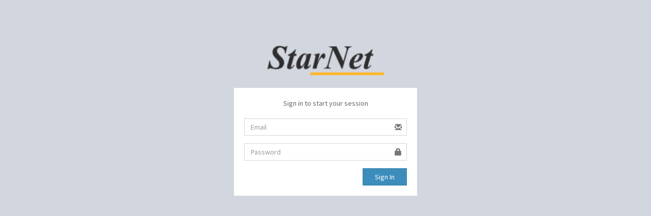

--- FILE ---
content_type: text/html; charset=UTF-8
request_url: https://tickets.waregemkoerse.be/login
body_size: 1595
content:
<!DOCTYPE html>
<html>
<head>
    <meta charset="utf-8">
    <meta http-equiv="X-UA-Compatible" content="IE=edge">
    <title>        Starnet        </title>
    <!-- Tell the browser to be responsive to screen width -->
    <meta content="width=device-width, initial-scale=1, maximum-scale=1, user-scalable=no" name="viewport">
    <!-- Bootstrap 3.3.7 -->
    <link rel="stylesheet" href="https://tickets.waregemkoerse.be/vendor/adminlte/vendor/bootstrap/dist/css/bootstrap.min.css">
    <!-- Font Awesome -->
    <link rel="stylesheet" href="https://tickets.waregemkoerse.be/vendor/adminlte/vendor/font-awesome/css/font-awesome.min.css">
    <!-- Ionicons -->
    <link rel="stylesheet" href="https://tickets.waregemkoerse.be/vendor/adminlte/vendor/Ionicons/css/ionicons.min.css">
    <link rel="stylesheet" href="https://tickets.waregemkoerse.be/plugins/bootstrap-wysihtml5/bootstrap3-wysihtml5.css">

    <link rel="stylesheet" href="https://tickets.waregemkoerse.be/css/custom.css">
    <link href="https://tickets.waregemkoerse.be/plugins/colorpicker/bootstrap-colorpicker.css" rel="stylesheet" type="text/css"/>

    <link href="https://tickets.waregemkoerse.be/plugins/bootstrap-datetimepicker-master/build/css/bootstrap-datetimepicker.min.css"
          rel="stylesheet" type="text/css">

    

    <link rel="stylesheet" href="https://tickets.waregemkoerse.be/vendor/adminlte/vendor/Ionicons/css/ionicons.min.css">

    <link rel="stylesheet" type="text/css" href="https://cdn.datatables.net/v/bs/dt-1.10.16/datatables.min.css"/>

    <link rel="stylesheet" href="//cdnjs.cloudflare.com/ajax/libs/jasny-bootstrap/3.1.3/css/jasny-bootstrap.min.css">


    <!-- Select2 -->
        <link rel="stylesheet" href="//cdnjs.cloudflare.com/ajax/libs/select2/4.0.3/css/select2.css">

<!-- Theme style -->
    <link rel="stylesheet" href="https://tickets.waregemkoerse.be/vendor/adminlte/dist/css/AdminLTE.min.css">


    <!-- DataTables -->
        
    
        <link rel="stylesheet" href="https://tickets.waregemkoerse.be/vendor/adminlte/plugins/iCheck/square/blue.css">
    <link rel="stylesheet" href="https://tickets.waregemkoerse.be/vendor/adminlte/css/auth.css">
    
    <!--[if lt IE 9]>
        <script src="https://oss.maxcdn.com/html5shiv/3.7.3/html5shiv.min.js"></script>
        <script src="https://oss.maxcdn.com/respond/1.4.2/respond.min.js"></script>
        <![endif]-->

        <!-- Google Font -->
        <link rel="stylesheet"
              href="https://fonts.googleapis.com/css?family=Source+Sans+Pro:300,400,600,700,300italic,400italic,600italic">
</head>
<body class="hold-transition login-page">

    <div class="login-box">
        <div class="login-logo row">
            <div class="col-xs-6 col-xs-offset-3 col-md-8 col-md-offset-2"><img class="img img-responsive" src="https://tickets.waregemkoerse.be/img/starnet_logo.png"></div>
        </div>
        <!-- /.login-logo -->
        <div class="login-box-body">
            <p class="login-box-msg">Sign in to start your session</p>
            <form action="https://tickets.waregemkoerse.be/login" method="post">
                <input type="hidden" name="_token" value="61RYyJFt03MAwWd90IWzfkzrpdXAfFoWNtPrZgBR">

                <div class="form-group has-feedback ">
                    <input type="email" name="email" class="form-control" value=""
                           placeholder="Email">
                    <span class="glyphicon glyphicon-envelope form-control-feedback"></span>
                                    </div>
                <div class="form-group has-feedback ">
                    <input type="password" name="password" class="form-control"
                           placeholder="Password">
                    <span class="glyphicon glyphicon-lock form-control-feedback"></span>
                                    </div>
                <div class="row">
                    <div class="col-xs-8">
                    </div>
                    <!-- /.col -->
                    <div class="col-xs-4">
                        <button type="submit"
                                class="btn btn-primary btn-block btn-flat">Sign In</button>
                    </div>
                    <!-- /.col -->
                </div>
            </form>
        </div>
    </div><!-- /.login-box -->



<script src="https://tickets.waregemkoerse.be/vendor/adminlte/vendor/jquery/dist/jquery.min.js"></script>

<script src="https://tickets.waregemkoerse.be/vendor/adminlte/vendor/bootstrap/dist/js/bootstrap.min.js"></script>


    <!-- Select2 -->
    <script src="//cdnjs.cloudflare.com/ajax/libs/select2/4.0.3/js/select2.min.js"></script>


    <!-- DataTables -->
    
    <script src="https://cdn.datatables.net/1.10.19/js/jquery.dataTables.min.js"></script>
    <script src="https://cdn.datatables.net/keytable/2.4.1/js/dataTables.keyTable.min.js"></script>





<script src="https://tickets.waregemkoerse.be/js/moment.js"></script>
<script src="https://tickets.waregemkoerse.be/plugins/colorpicker/bootstrap-colorpicker.min.js" type="text/javascript"></script>
<script type="text/javascript"
        src="https://tickets.waregemkoerse.be/plugins/bootstrap-datetimepicker-master/build/js/bootstrap-datetimepicker.min.js"></script>
<script type="text/javascript"
        src="https://tickets.waregemkoerse.be/plugins/jquery-multifield-master/jquery.multifield.js"></script>
<script type="text/javascript" src="https://cdn.datatables.net/v/bs/dt-1.10.16/datatables.min.js"></script>

<!-- Latest compiled and minified JavaScript -->

<script src="//cdnjs.cloudflare.com/ajax/libs/jasny-bootstrap/3.1.3/js/jasny-bootstrap.min.js"></script>

<script src="https://tickets.waregemkoerse.be/plugins/bootstrap-wysihtml5/bootstrap3-wysihtml5.all.js"></script>


<div class="modal fade" id="confirm-add-existing-user-modal">
    <div class="modal-dialog">
        <div class="modal-content">
            <div class="modal-header">
                <h3 class="modal-title" id="myModalLabel">Existing user</h3>
            </div>
            <div class="modal-body">
                <div class="modal-col-12">
                    <div class="row">
                        <div class="col-md-12">
                            <p id="message">
                                There is already a user with the email address
                                                                </b> would you like to add the existing user?
                            </p>
                            <p class="confirm-center">
                                <button class="btn btn-success" onclick="saveUser()"> Save</button>
                                <a href="#" data-dismiss="modal" class="btn btn-default">Cancel</a>
                            </p>
                        </div>
                    </div>
                </div>
            </div>
        </div>
    </div>
</div>


<script>
    function saveUser() {
        $('#save-user').attr('value', 'confirmed');
        $('#save-user').trigger('click');
    }
</script>




<script src="https://tickets.waregemkoerse.be/js/custom.js"></script>

<script src="https://tickets.waregemkoerse.be/js/receptionist-tickets.js"></script>

</body>
</html>


--- FILE ---
content_type: text/css
request_url: https://tickets.waregemkoerse.be/css/custom.css
body_size: 645
content:
.content-header .row input + a, .content .row input + a {
    line-height: 34px;
    margin-right: 15px;
}

h1, h2, h3, h4, h5, h6 {
    text-transform: uppercase;
}

.jumbotron p.small {
    font-size: 15px;
}

.jumbotron {
    margin-bottom: 50px;
}

.main-header .logo-lg {
    height: 100%;
    background: url(/starnet_logo_237-60.png) no-repeat center left;
    background-size: 50%;
}

.skin-black .main-header > .logo {
    background-color: #000 !important;
}

.skin-black .main-header > .logo {
    border-right: 0 solid #EEEEEE !important;
}

.skin-black .main-header > .logo:hover {
    background-color: #000 !important;
}

.skin-black .sidebar-menu > li.header {
    color: #F8FFFF !important;
}

.seat {
    display: block;
    width: 100%;
    height: 34px;
    padding: 6px 1px;
    text-align: center;
    font-size: 13px;
    line-height: 1.42857143;
    color: #555;
    background-color: #fff;
    border: 1px solid #d2d6de;
    max-width: 100px;
}

.seating-arrangement {
    overflow: auto !important;
}

.seating-arrangement .row {
    margin-right: 0px;
    margin-left: 0px;
}

.seating-arrangement table {
    width: 100%;
    margin: auto;
}

.seating-arrangement .title {
    font-weight: bold;
}

.not-taken-seat {
    background-color: #ecf0f5;
}

.taken-seat {
    background-color: indianred;
}

.blocked-seat {
    background-color: #e76c30 ;
}

.selected-seat {
    background-color: yellow;
}

.seating-arrangement a {

    text-decoration: none;
}

.can-not-be-selected-seat {
    background-color: #f8e1d7;
}

.details {
    padding: 10px;
}

.field- {
    color: #999999;
    font-size: 12px;
    padding: 0px;
}

.data- {
    font-weight: bold;
    padding: 0px;
}

.box-title- {
    font-weight: bold;
}

#multi-field .row{
    margin: 10px 0px;
}

@media (max-width: 767px) {
    .skin-black .main-header > .logo .logo-lg {
        background: url(/starnet_logo_237-60.png) no-repeat center center;
        background-size: 40%;
    }
}

@media (min-width: 768px) {
    #select-seats-modal .modal-dialog {
        width: 70%;
        margin: 30px auto;
    }
}
.label-required:after{
    content:'*';
    color: #ff0000;
    padding-left:5px;
}

div.dataTables_wrapper div.dataTables_processing {
    border: 1px solid transparent;
    border-radius: 4px;
    background-color: #ffffff;
}

.loader {
    width: 40px;
    height: auto;
}

tbody.collapse.in {
    display: table-row-group;
}



--- FILE ---
content_type: text/css
request_url: https://tickets.waregemkoerse.be/plugins/colorpicker/bootstrap-colorpicker.css
body_size: 720
content:
/*!
 * Bootstrap Colorpicker
 * http://mjolnic.github.io/bootstrap-colorpicker/
 *
 * Originally written by (c) 2012 Stefan Petre
 * Licensed under the Apache License v2.0
 * http://www.apache.org/licenses/LICENSE-2.0.txt
 *
 */

.colorpicker-saturation {
  float: left;
  width: 100px;
  height: 100px;
  cursor: crosshair;
  background-image: url("img/saturation.png");
}

.colorpicker-saturation i {
  position: absolute;
  top: 0;
  left: 0;
  display: block;
  width: 5px;
  height: 5px;
  margin: -4px 0 0 -4px;
  border: 1px solid #000;
  -webkit-border-radius: 5px;
     -moz-border-radius: 5px;
          border-radius: 5px;
}

.colorpicker-saturation i b {
  display: block;
  width: 5px;
  height: 5px;
  border: 1px solid #fff;
  -webkit-border-radius: 5px;
     -moz-border-radius: 5px;
          border-radius: 5px;
}

.colorpicker-hue,
.colorpicker-alpha {
  float: left;
  width: 15px;
  height: 100px;
  margin-bottom: 4px;
  margin-left: 4px;
  cursor: row-resize;
}

.colorpicker-hue i,
.colorpicker-alpha i {
  position: absolute;
  top: 0;
  left: 0;
  display: block;
  width: 100%;
  height: 1px;
  margin-top: -1px;
  background: #000;
  border-top: 1px solid #fff;
}

.colorpicker-hue {
  background-image: url("img/hue.png");
}

.colorpicker-alpha {
  display: none;
  background-image: url("img/alpha.png");
}

.colorpicker {
  top: 0;
  left: 0;
  z-index: 2500;
  min-width: 130px;
  padding: 4px;
  margin-top: 1px;
  -webkit-border-radius: 4px;
     -moz-border-radius: 4px;
          border-radius: 4px;
  *zoom: 1;
}

.colorpicker:before,
.colorpicker:after {
  display: table;
  line-height: 0;
  content: "";
}

.colorpicker:after {
  clear: both;
}

.colorpicker:before {
  position: absolute;
  top: -7px;
  left: 6px;
  display: inline-block;
  border-right: 7px solid transparent;
  border-bottom: 7px solid #ccc;
  border-left: 7px solid transparent;
  border-bottom-color: rgba(0, 0, 0, 0.2);
  content: '';
}

.colorpicker:after {
  position: absolute;
  top: -6px;
  left: 7px;
  display: inline-block;
  border-right: 6px solid transparent;
  border-bottom: 6px solid #ffffff;
  border-left: 6px solid transparent;
  content: '';
}

.colorpicker div {
  position: relative;
}

.colorpicker.colorpicker-with-alpha {
  min-width: 140px;
}

.colorpicker.colorpicker-with-alpha .colorpicker-alpha {
  display: block;
}

.colorpicker-color {
  height: 10px;
  margin-top: 5px;
  clear: both;
  background-image: url("img/alpha.png");
  background-position: 0 100%;
}

.colorpicker-color div {
  height: 10px;
}

.colorpicker-element .input-group-addon i {
  display: block;
  width: 16px;
  height: 16px;
  cursor: pointer;
}

.colorpicker.colorpicker-inline {
  position: relative;
  display: inline-block;
  float: none;
}

.colorpicker.colorpicker-horizontal {
  width: 110px;
  height: auto;
  min-width: 110px;
}

.colorpicker.colorpicker-horizontal .colorpicker-saturation {
  margin-bottom: 4px;
}

.colorpicker.colorpicker-horizontal .colorpicker-color {
  width: 100px;
}

.colorpicker.colorpicker-horizontal .colorpicker-hue,
.colorpicker.colorpicker-horizontal .colorpicker-alpha {
  float: left;
  width: 100px;
  height: 15px;
  margin-bottom: 4px;
  margin-left: 0;
  cursor: col-resize;
}

.colorpicker.colorpicker-horizontal .colorpicker-hue i,
.colorpicker.colorpicker-horizontal .colorpicker-alpha i {
  position: absolute;
  top: 0;
  left: 0;
  display: block;
  width: 1px;
  height: 15px;
  margin-top: 0;
  background: #ffffff;
  border: none;
}

.colorpicker.colorpicker-horizontal .colorpicker-hue {
  background-image: url("img/hue-horizontal.png");
}

.colorpicker.colorpicker-horizontal .colorpicker-alpha {
  background-image: url("img/alpha-horizontal.png");
}

.colorpicker.colorpicker-hidden {
  display: none;
}

.colorpicker.colorpicker-visible {
  display: block;
}

.colorpicker-inline.colorpicker-visible {
  display: inline-block;
}

--- FILE ---
content_type: text/css
request_url: https://tickets.waregemkoerse.be/vendor/adminlte/css/auth.css
body_size: -148
content:
.auth-links {
    margin-top: 10px;
}

--- FILE ---
content_type: application/javascript
request_url: https://tickets.waregemkoerse.be/plugins/bootstrap-wysihtml5/bootstrap3-wysihtml5.all.js
body_size: 118978
content:
// TODO: in future try to replace most inline compability checks with polyfills for code readability 

// element.textContent polyfill.
// Unsupporting browsers: IE8

if (Object.defineProperty && Object.getOwnPropertyDescriptor && Object.getOwnPropertyDescriptor(Element.prototype, "textContent") && !Object.getOwnPropertyDescriptor(Element.prototype, "textContent").get) {
	(function() {
		var innerText = Object.getOwnPropertyDescriptor(Element.prototype, "innerText");
		Object.defineProperty(Element.prototype, "textContent",
			{
				get: function() {
					return innerText.get.call(this);
				},
				set: function(s) {
					return innerText.set.call(this, s);
				}
			}
		);
	})();
}

// isArray polyfill for ie8
if(!Array.isArray) {
  Array.isArray = function(arg) {
    return Object.prototype.toString.call(arg) === '[object Array]';
  };
};/**
 * @license wysihtml5x v0.4.15
 * https://github.com/Edicy/wysihtml5
 *
 * Author: Christopher Blum (https://github.com/tiff)
 * Secondary author of extended features: Oliver Pulges (https://github.com/pulges)
 *
 * Copyright (C) 2012 XING AG
 * Licensed under the MIT license (MIT)
 *
 */
var wysihtml5 = {
  version: "0.4.15",

  // namespaces
  commands:   {},
  dom:        {},
  quirks:     {},
  toolbar:    {},
  lang:       {},
  selection:  {},
  views:      {},

  INVISIBLE_SPACE: "\uFEFF",

  EMPTY_FUNCTION: function() {},

  ELEMENT_NODE: 1,
  TEXT_NODE:    3,

  BACKSPACE_KEY:  8,
  ENTER_KEY:      13,
  ESCAPE_KEY:     27,
  SPACE_KEY:      32,
  DELETE_KEY:     46
};
;/**
 * Rangy, a cross-browser JavaScript range and selection library
 * http://code.google.com/p/rangy/
 *
 * Copyright 2014, Tim Down
 * Licensed under the MIT license.
 * Version: 1.3alpha.20140804
 * Build date: 4 August 2014
 */

(function(factory, global) {
    if (typeof define == "function" && define.amd) {
        // AMD. Register as an anonymous module.
        define(factory);
/*
    TODO: look into this properly.
    
    } else if (typeof exports == "object") {
        // Node/CommonJS style for Browserify
        module.exports = factory;
*/
    } else {
        // No AMD or CommonJS support so we place Rangy in a global variable
        global.rangy = factory();
    }
})(function() {

    var OBJECT = "object", FUNCTION = "function", UNDEFINED = "undefined";

    // Minimal set of properties required for DOM Level 2 Range compliance. Comparison constants such as START_TO_START
    // are omitted because ranges in KHTML do not have them but otherwise work perfectly well. See issue 113.
    var domRangeProperties = ["startContainer", "startOffset", "endContainer", "endOffset", "collapsed",
        "commonAncestorContainer"];

    // Minimal set of methods required for DOM Level 2 Range compliance
    var domRangeMethods = ["setStart", "setStartBefore", "setStartAfter", "setEnd", "setEndBefore",
        "setEndAfter", "collapse", "selectNode", "selectNodeContents", "compareBoundaryPoints", "deleteContents",
        "extractContents", "cloneContents", "insertNode", "surroundContents", "cloneRange", "toString", "detach"];

    var textRangeProperties = ["boundingHeight", "boundingLeft", "boundingTop", "boundingWidth", "htmlText", "text"];

    // Subset of TextRange's full set of methods that we're interested in
    var textRangeMethods = ["collapse", "compareEndPoints", "duplicate", "moveToElementText", "parentElement", "select",
        "setEndPoint", "getBoundingClientRect"];

    /*----------------------------------------------------------------------------------------------------------------*/

    // Trio of functions taken from Peter Michaux's article:
    // http://peter.michaux.ca/articles/feature-detection-state-of-the-art-browser-scripting
    function isHostMethod(o, p) {
        var t = typeof o[p];
        return t == FUNCTION || (!!(t == OBJECT && o[p])) || t == "unknown";
    }

    function isHostObject(o, p) {
        return !!(typeof o[p] == OBJECT && o[p]);
    }

    function isHostProperty(o, p) {
        return typeof o[p] != UNDEFINED;
    }

    // Creates a convenience function to save verbose repeated calls to tests functions
    function createMultiplePropertyTest(testFunc) {
        return function(o, props) {
            var i = props.length;
            while (i--) {
                if (!testFunc(o, props[i])) {
                    return false;
                }
            }
            return true;
        };
    }

    // Next trio of functions are a convenience to save verbose repeated calls to previous two functions
    var areHostMethods = createMultiplePropertyTest(isHostMethod);
    var areHostObjects = createMultiplePropertyTest(isHostObject);
    var areHostProperties = createMultiplePropertyTest(isHostProperty);

    function isTextRange(range) {
        return range && areHostMethods(range, textRangeMethods) && areHostProperties(range, textRangeProperties);
    }

    function getBody(doc) {
        return isHostObject(doc, "body") ? doc.body : doc.getElementsByTagName("body")[0];
    }

    var modules = {};

    var api = {
        version: "1.3alpha.20140804",
        initialized: false,
        supported: true,

        util: {
            isHostMethod: isHostMethod,
            isHostObject: isHostObject,
            isHostProperty: isHostProperty,
            areHostMethods: areHostMethods,
            areHostObjects: areHostObjects,
            areHostProperties: areHostProperties,
            isTextRange: isTextRange,
            getBody: getBody
        },

        features: {},

        modules: modules,
        config: {
            alertOnFail: true,
            alertOnWarn: false,
            preferTextRange: false,
            autoInitialize: (typeof rangyAutoInitialize == UNDEFINED) ? true : rangyAutoInitialize
        }
    };

    function consoleLog(msg) {
        if (isHostObject(window, "console") && isHostMethod(window.console, "log")) {
            window.console.log(msg);
        }
    }

    function alertOrLog(msg, shouldAlert) {
        if (shouldAlert) {
            window.alert(msg);
        } else  {
            consoleLog(msg);
        }
    }

    function fail(reason) {
        api.initialized = true;
        api.supported = false;
        alertOrLog("Rangy is not supported on this page in your browser. Reason: " + reason, api.config.alertOnFail);
    }

    api.fail = fail;

    function warn(msg) {
        alertOrLog("Rangy warning: " + msg, api.config.alertOnWarn);
    }

    api.warn = warn;

    // Add utility extend() method
    if ({}.hasOwnProperty) {
        api.util.extend = function(obj, props, deep) {
            var o, p;
            for (var i in props) {
                if (props.hasOwnProperty(i)) {
                    o = obj[i];
                    p = props[i];
                    if (deep && o !== null && typeof o == "object" && p !== null && typeof p == "object") {
                        api.util.extend(o, p, true);
                    }
                    obj[i] = p;
                }
            }
            // Special case for toString, which does not show up in for...in loops in IE <= 8
            if (props.hasOwnProperty("toString")) {
                obj.toString = props.toString;
            }
            return obj;
        };
    } else {
        fail("hasOwnProperty not supported");
    }

    // Test whether Array.prototype.slice can be relied on for NodeLists and use an alternative toArray() if not
    (function() {
        var el = document.createElement("div");
        el.appendChild(document.createElement("span"));
        var slice = [].slice;
        var toArray;
        try {
            if (slice.call(el.childNodes, 0)[0].nodeType == 1) {
                toArray = function(arrayLike) {
                    return slice.call(arrayLike, 0);
                };
            }
        } catch (e) {}

        if (!toArray) {
            toArray = function(arrayLike) {
                var arr = [];
                for (var i = 0, len = arrayLike.length; i < len; ++i) {
                    arr[i] = arrayLike[i];
                }
                return arr;
            };
        }

        api.util.toArray = toArray;
    })();


    // Very simple event handler wrapper function that doesn't attempt to solve issues such as "this" handling or
    // normalization of event properties
    var addListener;
    if (isHostMethod(document, "addEventListener")) {
        addListener = function(obj, eventType, listener) {
            obj.addEventListener(eventType, listener, false);
        };
    } else if (isHostMethod(document, "attachEvent")) {
        addListener = function(obj, eventType, listener) {
            obj.attachEvent("on" + eventType, listener);
        };
    } else {
        fail("Document does not have required addEventListener or attachEvent method");
    }

    api.util.addListener = addListener;

    var initListeners = [];

    function getErrorDesc(ex) {
        return ex.message || ex.description || String(ex);
    }

    // Initialization
    function init() {
        if (api.initialized) {
            return;
        }
        var testRange;
        var implementsDomRange = false, implementsTextRange = false;

        // First, perform basic feature tests

        if (isHostMethod(document, "createRange")) {
            testRange = document.createRange();
            if (areHostMethods(testRange, domRangeMethods) && areHostProperties(testRange, domRangeProperties)) {
                implementsDomRange = true;
            }
        }

        var body = getBody(document);
        if (!body || body.nodeName.toLowerCase() != "body") {
            fail("No body element found");
            return;
        }

        if (body && isHostMethod(body, "createTextRange")) {
            testRange = body.createTextRange();
            if (isTextRange(testRange)) {
                implementsTextRange = true;
            }
        }

        if (!implementsDomRange && !implementsTextRange) {
            fail("Neither Range nor TextRange are available");
            return;
        }

        api.initialized = true;
        api.features = {
            implementsDomRange: implementsDomRange,
            implementsTextRange: implementsTextRange
        };

        // Initialize modules
        var module, errorMessage;
        for (var moduleName in modules) {
            if ( (module = modules[moduleName]) instanceof Module ) {
                module.init(module, api);
            }
        }

        // Call init listeners
        for (var i = 0, len = initListeners.length; i < len; ++i) {
            try {
                initListeners[i](api);
            } catch (ex) {
                errorMessage = "Rangy init listener threw an exception. Continuing. Detail: " + getErrorDesc(ex);
                consoleLog(errorMessage);
            }
        }
    }

    // Allow external scripts to initialize this library in case it's loaded after the document has loaded
    api.init = init;

    // Execute listener immediately if already initialized
    api.addInitListener = function(listener) {
        if (api.initialized) {
            listener(api);
        } else {
            initListeners.push(listener);
        }
    };

    var shimListeners = [];

    api.addShimListener = function(listener) {
        shimListeners.push(listener);
    };

    function shim(win) {
        win = win || window;
        init();

        // Notify listeners
        for (var i = 0, len = shimListeners.length; i < len; ++i) {
            shimListeners[i](win);
        }
    }

    api.shim = api.createMissingNativeApi = shim;

    function Module(name, dependencies, initializer) {
        this.name = name;
        this.dependencies = dependencies;
        this.initialized = false;
        this.supported = false;
        this.initializer = initializer;
    }

    Module.prototype = {
        init: function() {
            var requiredModuleNames = this.dependencies || [];
            for (var i = 0, len = requiredModuleNames.length, requiredModule, moduleName; i < len; ++i) {
                moduleName = requiredModuleNames[i];

                requiredModule = modules[moduleName];
                if (!requiredModule || !(requiredModule instanceof Module)) {
                    throw new Error("required module '" + moduleName + "' not found");
                }

                requiredModule.init();

                if (!requiredModule.supported) {
                    throw new Error("required module '" + moduleName + "' not supported");
                }
            }
            
            // Now run initializer
            this.initializer(this);
        },
        
        fail: function(reason) {
            this.initialized = true;
            this.supported = false;
            throw new Error("Module '" + this.name + "' failed to load: " + reason);
        },

        warn: function(msg) {
            api.warn("Module " + this.name + ": " + msg);
        },

        deprecationNotice: function(deprecated, replacement) {
            api.warn("DEPRECATED: " + deprecated + " in module " + this.name + "is deprecated. Please use " +
                replacement + " instead");
        },

        createError: function(msg) {
            return new Error("Error in Rangy " + this.name + " module: " + msg);
        }
    };
    
    function createModule(isCore, name, dependencies, initFunc) {
        var newModule = new Module(name, dependencies, function(module) {
            if (!module.initialized) {
                module.initialized = true;
                try {
                    initFunc(api, module);
                    module.supported = true;
                } catch (ex) {
                    var errorMessage = "Module '" + name + "' failed to load: " + getErrorDesc(ex);
                    consoleLog(errorMessage);
                }
            }
        });
        modules[name] = newModule;
    }

    api.createModule = function(name) {
        // Allow 2 or 3 arguments (second argument is an optional array of dependencies)
        var initFunc, dependencies;
        if (arguments.length == 2) {
            initFunc = arguments[1];
            dependencies = [];
        } else {
            initFunc = arguments[2];
            dependencies = arguments[1];
        }

        var module = createModule(false, name, dependencies, initFunc);

        // Initialize the module immediately if the core is already initialized
        if (api.initialized) {
            module.init();
        }
    };

    api.createCoreModule = function(name, dependencies, initFunc) {
        createModule(true, name, dependencies, initFunc);
    };

    /*----------------------------------------------------------------------------------------------------------------*/

    // Ensure rangy.rangePrototype and rangy.selectionPrototype are available immediately

    function RangePrototype() {}
    api.RangePrototype = RangePrototype;
    api.rangePrototype = new RangePrototype();

    function SelectionPrototype() {}
    api.selectionPrototype = new SelectionPrototype();

    /*----------------------------------------------------------------------------------------------------------------*/

    // Wait for document to load before running tests

    var docReady = false;

    var loadHandler = function(e) {
        if (!docReady) {
            docReady = true;
            if (!api.initialized && api.config.autoInitialize) {
                init();
            }
        }
    };

    // Test whether we have window and document objects that we will need
    if (typeof window == UNDEFINED) {
        fail("No window found");
        return;
    }
    if (typeof document == UNDEFINED) {
        fail("No document found");
        return;
    }

    if (isHostMethod(document, "addEventListener")) {
        document.addEventListener("DOMContentLoaded", loadHandler, false);
    }

    // Add a fallback in case the DOMContentLoaded event isn't supported
    addListener(window, "load", loadHandler);

    /*----------------------------------------------------------------------------------------------------------------*/
    
    // DOM utility methods used by Rangy
    api.createCoreModule("DomUtil", [], function(api, module) {
        var UNDEF = "undefined";
        var util = api.util;

        // Perform feature tests
        if (!util.areHostMethods(document, ["createDocumentFragment", "createElement", "createTextNode"])) {
            module.fail("document missing a Node creation method");
        }

        if (!util.isHostMethod(document, "getElementsByTagName")) {
            module.fail("document missing getElementsByTagName method");
        }

        var el = document.createElement("div");
        if (!util.areHostMethods(el, ["insertBefore", "appendChild", "cloneNode"] ||
                !util.areHostObjects(el, ["previousSibling", "nextSibling", "childNodes", "parentNode"]))) {
            module.fail("Incomplete Element implementation");
        }

        // innerHTML is required for Range's createContextualFragment method
        if (!util.isHostProperty(el, "innerHTML")) {
            module.fail("Element is missing innerHTML property");
        }

        var textNode = document.createTextNode("test");
        if (!util.areHostMethods(textNode, ["splitText", "deleteData", "insertData", "appendData", "cloneNode"] ||
                !util.areHostObjects(el, ["previousSibling", "nextSibling", "childNodes", "parentNode"]) ||
                !util.areHostProperties(textNode, ["data"]))) {
            module.fail("Incomplete Text Node implementation");
        }

        /*----------------------------------------------------------------------------------------------------------------*/

        // Removed use of indexOf because of a bizarre bug in Opera that is thrown in one of the Acid3 tests. I haven't been
        // able to replicate it outside of the test. The bug is that indexOf returns -1 when called on an Array that
        // contains just the document as a single element and the value searched for is the document.
        var arrayContains = /*Array.prototype.indexOf ?
            function(arr, val) {
                return arr.indexOf(val) > -1;
            }:*/

            function(arr, val) {
                var i = arr.length;
                while (i--) {
                    if (arr[i] === val) {
                        return true;
                    }
                }
                return false;
            };

        // Opera 11 puts HTML elements in the null namespace, it seems, and IE 7 has undefined namespaceURI
        function isHtmlNamespace(node) {
            var ns;
            return typeof node.namespaceURI == UNDEF || ((ns = node.namespaceURI) === null || ns == "http://www.w3.org/1999/xhtml");
        }

        function parentElement(node) {
            var parent = node.parentNode;
            return (parent.nodeType == 1) ? parent : null;
        }

        function getNodeIndex(node) {
            var i = 0;
            while( (node = node.previousSibling) ) {
                ++i;
            }
            return i;
        }

        function getNodeLength(node) {
            switch (node.nodeType) {
                case 7:
                case 10:
                    return 0;
                case 3:
                case 8:
                    return node.length;
                default:
                    return node.childNodes.length;
            }
        }

        function getCommonAncestor(node1, node2) {
            var ancestors = [], n;
            for (n = node1; n; n = n.parentNode) {
                ancestors.push(n);
            }

            for (n = node2; n; n = n.parentNode) {
                if (arrayContains(ancestors, n)) {
                    return n;
                }
            }

            return null;
        }

        function isAncestorOf(ancestor, descendant, selfIsAncestor) {
            var n = selfIsAncestor ? descendant : descendant.parentNode;
            while (n) {
                if (n === ancestor) {
                    return true;
                } else {
                    n = n.parentNode;
                }
            }
            return false;
        }

        function isOrIsAncestorOf(ancestor, descendant) {
            return isAncestorOf(ancestor, descendant, true);
        }

        function getClosestAncestorIn(node, ancestor, selfIsAncestor) {
            var p, n = selfIsAncestor ? node : node.parentNode;
            while (n) {
                p = n.parentNode;
                if (p === ancestor) {
                    return n;
                }
                n = p;
            }
            return null;
        }

        function isCharacterDataNode(node) {
            var t = node.nodeType;
            return t == 3 || t == 4 || t == 8 ; // Text, CDataSection or Comment
        }

        function isTextOrCommentNode(node) {
            if (!node) {
                return false;
            }
            var t = node.nodeType;
            return t == 3 || t == 8 ; // Text or Comment
        }

        function insertAfter(node, precedingNode) {
            var nextNode = precedingNode.nextSibling, parent = precedingNode.parentNode;
            if (nextNode) {
                parent.insertBefore(node, nextNode);
            } else {
                parent.appendChild(node);
            }
            return node;
        }

        // Note that we cannot use splitText() because it is bugridden in IE 9.
        function splitDataNode(node, index, positionsToPreserve) {
            var newNode = node.cloneNode(false);
            newNode.deleteData(0, index);
            node.deleteData(index, node.length - index);
            insertAfter(newNode, node);

            // Preserve positions
            if (positionsToPreserve) {
                for (var i = 0, position; position = positionsToPreserve[i++]; ) {
                    // Handle case where position was inside the portion of node after the split point
                    if (position.node == node && position.offset > index) {
                        position.node = newNode;
                        position.offset -= index;
                    }
                    // Handle the case where the position is a node offset within node's parent
                    else if (position.node == node.parentNode && position.offset > getNodeIndex(node)) {
                        ++position.offset;
                    }
                }
            }
            return newNode;
        }

        function getDocument(node) {
            if (node.nodeType == 9) {
                return node;
            } else if (typeof node.ownerDocument != UNDEF) {
                return node.ownerDocument;
            } else if (typeof node.document != UNDEF) {
                return node.document;
            } else if (node.parentNode) {
                return getDocument(node.parentNode);
            } else {
                throw module.createError("getDocument: no document found for node");
            }
        }

        function getWindow(node) {
            var doc = getDocument(node);
            if (typeof doc.defaultView != UNDEF) {
                return doc.defaultView;
            } else if (typeof doc.parentWindow != UNDEF) {
                return doc.parentWindow;
            } else {
                throw module.createError("Cannot get a window object for node");
            }
        }

        function getIframeDocument(iframeEl) {
            if (typeof iframeEl.contentDocument != UNDEF) {
                return iframeEl.contentDocument;
            } else if (typeof iframeEl.contentWindow != UNDEF) {
                return iframeEl.contentWindow.document;
            } else {
                throw module.createError("getIframeDocument: No Document object found for iframe element");
            }
        }

        function getIframeWindow(iframeEl) {
            if (typeof iframeEl.contentWindow != UNDEF) {
                return iframeEl.contentWindow;
            } else if (typeof iframeEl.contentDocument != UNDEF) {
                return iframeEl.contentDocument.defaultView;
            } else {
                throw module.createError("getIframeWindow: No Window object found for iframe element");
            }
        }

        // This looks bad. Is it worth it?
        function isWindow(obj) {
            return obj && util.isHostMethod(obj, "setTimeout") && util.isHostObject(obj, "document");
        }

        function getContentDocument(obj, module, methodName) {
            var doc;

            if (!obj) {
                doc = document;
            }

            // Test if a DOM node has been passed and obtain a document object for it if so
            else if (util.isHostProperty(obj, "nodeType")) {
                doc = (obj.nodeType == 1 && obj.tagName.toLowerCase() == "iframe") ?
                    getIframeDocument(obj) : getDocument(obj);
            }

            // Test if the doc parameter appears to be a Window object
            else if (isWindow(obj)) {
                doc = obj.document;
            }

            if (!doc) {
                throw module.createError(methodName + "(): Parameter must be a Window object or DOM node");
            }

            return doc;
        }

        function getRootContainer(node) {
            var parent;
            while ( (parent = node.parentNode) ) {
                node = parent;
            }
            return node;
        }

        function comparePoints(nodeA, offsetA, nodeB, offsetB) {
            // See http://www.w3.org/TR/DOM-Level-2-Traversal-Range/ranges.html#Level-2-Range-Comparing
            var nodeC, root, childA, childB, n;
            if (nodeA == nodeB) {
                // Case 1: nodes are the same
                return offsetA === offsetB ? 0 : (offsetA < offsetB) ? -1 : 1;
            } else if ( (nodeC = getClosestAncestorIn(nodeB, nodeA, true)) ) {
                // Case 2: node C (container B or an ancestor) is a child node of A
                return offsetA <= getNodeIndex(nodeC) ? -1 : 1;
            } else if ( (nodeC = getClosestAncestorIn(nodeA, nodeB, true)) ) {
                // Case 3: node C (container A or an ancestor) is a child node of B
                return getNodeIndex(nodeC) < offsetB  ? -1 : 1;
            } else {
                root = getCommonAncestor(nodeA, nodeB);
                if (!root) {
                    throw new Error("comparePoints error: nodes have no common ancestor");
                }

                // Case 4: containers are siblings or descendants of siblings
                childA = (nodeA === root) ? root : getClosestAncestorIn(nodeA, root, true);
                childB = (nodeB === root) ? root : getClosestAncestorIn(nodeB, root, true);

                if (childA === childB) {
                    // This shouldn't be possible
                    throw module.createError("comparePoints got to case 4 and childA and childB are the same!");
                } else {
                    n = root.firstChild;
                    while (n) {
                        if (n === childA) {
                            return -1;
                        } else if (n === childB) {
                            return 1;
                        }
                        n = n.nextSibling;
                    }
                }
            }
        }

        /*----------------------------------------------------------------------------------------------------------------*/

        // Test for IE's crash (IE 6/7) or exception (IE >= 8) when a reference to garbage-collected text node is queried
        var crashyTextNodes = false;

        function isBrokenNode(node) {
            var n;
            try {
                n = node.parentNode;
                return false;
            } catch (e) {
                return true;
            }
        }

        (function() {
            var el = document.createElement("b");
            el.innerHTML = "1";
            var textNode = el.firstChild;
            el.innerHTML = "<br>";
            crashyTextNodes = isBrokenNode(textNode);

            api.features.crashyTextNodes = crashyTextNodes;
        })();

        /*----------------------------------------------------------------------------------------------------------------*/

        function inspectNode(node) {
            if (!node) {
                return "[No node]";
            }
            if (crashyTextNodes && isBrokenNode(node)) {
                return "[Broken node]";
            }
            if (isCharacterDataNode(node)) {
                return '"' + node.data + '"';
            }
            if (node.nodeType == 1) {
                var idAttr = node.id ? ' id="' + node.id + '"' : "";
                return "<" + node.nodeName + idAttr + ">[index:" + getNodeIndex(node) + ",length:" + node.childNodes.length + "][" + (node.innerHTML || "[innerHTML not supported]").slice(0, 25) + "]";
            }
            return node.nodeName;
        }

        function fragmentFromNodeChildren(node) {
            var fragment = getDocument(node).createDocumentFragment(), child;
            while ( (child = node.firstChild) ) {
                fragment.appendChild(child);
            }
            return fragment;
        }

        var getComputedStyleProperty;
        if (typeof window.getComputedStyle != UNDEF) {
            getComputedStyleProperty = function(el, propName) {
                return getWindow(el).getComputedStyle(el, null)[propName];
            };
        } else if (typeof document.documentElement.currentStyle != UNDEF) {
            getComputedStyleProperty = function(el, propName) {
                return el.currentStyle[propName];
            };
        } else {
            module.fail("No means of obtaining computed style properties found");
        }

        function NodeIterator(root) {
            this.root = root;
            this._next = root;
        }

        NodeIterator.prototype = {
            _current: null,

            hasNext: function() {
                return !!this._next;
            },

            next: function() {
                var n = this._current = this._next;
                var child, next;
                if (this._current) {
                    child = n.firstChild;
                    if (child) {
                        this._next = child;
                    } else {
                        next = null;
                        while ((n !== this.root) && !(next = n.nextSibling)) {
                            n = n.parentNode;
                        }
                        this._next = next;
                    }
                }
                return this._current;
            },

            detach: function() {
                this._current = this._next = this.root = null;
            }
        };

        function createIterator(root) {
            return new NodeIterator(root);
        }

        function DomPosition(node, offset) {
            this.node = node;
            this.offset = offset;
        }

        DomPosition.prototype = {
            equals: function(pos) {
                return !!pos && this.node === pos.node && this.offset == pos.offset;
            },

            inspect: function() {
                return "[DomPosition(" + inspectNode(this.node) + ":" + this.offset + ")]";
            },

            toString: function() {
                return this.inspect();
            }
        };

        function DOMException(codeName) {
            this.code = this[codeName];
            this.codeName = codeName;
            this.message = "DOMException: " + this.codeName;
        }

        DOMException.prototype = {
            INDEX_SIZE_ERR: 1,
            HIERARCHY_REQUEST_ERR: 3,
            WRONG_DOCUMENT_ERR: 4,
            NO_MODIFICATION_ALLOWED_ERR: 7,
            NOT_FOUND_ERR: 8,
            NOT_SUPPORTED_ERR: 9,
            INVALID_STATE_ERR: 11,
            INVALID_NODE_TYPE_ERR: 24
        };

        DOMException.prototype.toString = function() {
            return this.message;
        };

        api.dom = {
            arrayContains: arrayContains,
            isHtmlNamespace: isHtmlNamespace,
            parentElement: parentElement,
            getNodeIndex: getNodeIndex,
            getNodeLength: getNodeLength,
            getCommonAncestor: getCommonAncestor,
            isAncestorOf: isAncestorOf,
            isOrIsAncestorOf: isOrIsAncestorOf,
            getClosestAncestorIn: getClosestAncestorIn,
            isCharacterDataNode: isCharacterDataNode,
            isTextOrCommentNode: isTextOrCommentNode,
            insertAfter: insertAfter,
            splitDataNode: splitDataNode,
            getDocument: getDocument,
            getWindow: getWindow,
            getIframeWindow: getIframeWindow,
            getIframeDocument: getIframeDocument,
            getBody: util.getBody,
            isWindow: isWindow,
            getContentDocument: getContentDocument,
            getRootContainer: getRootContainer,
            comparePoints: comparePoints,
            isBrokenNode: isBrokenNode,
            inspectNode: inspectNode,
            getComputedStyleProperty: getComputedStyleProperty,
            fragmentFromNodeChildren: fragmentFromNodeChildren,
            createIterator: createIterator,
            DomPosition: DomPosition
        };

        api.DOMException = DOMException;
    });

    /*----------------------------------------------------------------------------------------------------------------*/

    // Pure JavaScript implementation of DOM Range
    api.createCoreModule("DomRange", ["DomUtil"], function(api, module) {
        var dom = api.dom;
        var util = api.util;
        var DomPosition = dom.DomPosition;
        var DOMException = api.DOMException;

        var isCharacterDataNode = dom.isCharacterDataNode;
        var getNodeIndex = dom.getNodeIndex;
        var isOrIsAncestorOf = dom.isOrIsAncestorOf;
        var getDocument = dom.getDocument;
        var comparePoints = dom.comparePoints;
        var splitDataNode = dom.splitDataNode;
        var getClosestAncestorIn = dom.getClosestAncestorIn;
        var getNodeLength = dom.getNodeLength;
        var arrayContains = dom.arrayContains;
        var getRootContainer = dom.getRootContainer;
        var crashyTextNodes = api.features.crashyTextNodes;

        /*----------------------------------------------------------------------------------------------------------------*/

        // Utility functions

        function isNonTextPartiallySelected(node, range) {
            return (node.nodeType != 3) &&
                   (isOrIsAncestorOf(node, range.startContainer) || isOrIsAncestorOf(node, range.endContainer));
        }

        function getRangeDocument(range) {
            return range.document || getDocument(range.startContainer);
        }

        function getBoundaryBeforeNode(node) {
            return new DomPosition(node.parentNode, getNodeIndex(node));
        }

        function getBoundaryAfterNode(node) {
            return new DomPosition(node.parentNode, getNodeIndex(node) + 1);
        }

        function insertNodeAtPosition(node, n, o) {
            var firstNodeInserted = node.nodeType == 11 ? node.firstChild : node;
            if (isCharacterDataNode(n)) {
                if (o == n.length) {
                    dom.insertAfter(node, n);
                } else {
                    n.parentNode.insertBefore(node, o == 0 ? n : splitDataNode(n, o));
                }
            } else if (o >= n.childNodes.length) {
                n.appendChild(node);
            } else {
                n.insertBefore(node, n.childNodes[o]);
            }
            return firstNodeInserted;
        }

        function rangesIntersect(rangeA, rangeB, touchingIsIntersecting) {
            assertRangeValid(rangeA);
            assertRangeValid(rangeB);

            if (getRangeDocument(rangeB) != getRangeDocument(rangeA)) {
                throw new DOMException("WRONG_DOCUMENT_ERR");
            }

            var startComparison = comparePoints(rangeA.startContainer, rangeA.startOffset, rangeB.endContainer, rangeB.endOffset),
                endComparison = comparePoints(rangeA.endContainer, rangeA.endOffset, rangeB.startContainer, rangeB.startOffset);

            return touchingIsIntersecting ? startComparison <= 0 && endComparison >= 0 : startComparison < 0 && endComparison > 0;
        }

        function cloneSubtree(iterator) {
            var partiallySelected;
            for (var node, frag = getRangeDocument(iterator.range).createDocumentFragment(), subIterator; node = iterator.next(); ) {
                partiallySelected = iterator.isPartiallySelectedSubtree();
                node = node.cloneNode(!partiallySelected);
                if (partiallySelected) {
                    subIterator = iterator.getSubtreeIterator();
                    node.appendChild(cloneSubtree(subIterator));
                    subIterator.detach();
                }

                if (node.nodeType == 10) { // DocumentType
                    throw new DOMException("HIERARCHY_REQUEST_ERR");
                }
                frag.appendChild(node);
            }
            return frag;
        }

        function iterateSubtree(rangeIterator, func, iteratorState) {
            var it, n;
            iteratorState = iteratorState || { stop: false };
            for (var node, subRangeIterator; node = rangeIterator.next(); ) {
                if (rangeIterator.isPartiallySelectedSubtree()) {
                    if (func(node) === false) {
                        iteratorState.stop = true;
                        return;
                    } else {
                        // The node is partially selected by the Range, so we can use a new RangeIterator on the portion of
                        // the node selected by the Range.
                        subRangeIterator = rangeIterator.getSubtreeIterator();
                        iterateSubtree(subRangeIterator, func, iteratorState);
                        subRangeIterator.detach();
                        if (iteratorState.stop) {
                            return;
                        }
                    }
                } else {
                    // The whole node is selected, so we can use efficient DOM iteration to iterate over the node and its
                    // descendants
                    it = dom.createIterator(node);
                    while ( (n = it.next()) ) {
                        if (func(n) === false) {
                            iteratorState.stop = true;
                            return;
                        }
                    }
                }
            }
        }

        function deleteSubtree(iterator) {
            var subIterator;
            while (iterator.next()) {
                if (iterator.isPartiallySelectedSubtree()) {
                    subIterator = iterator.getSubtreeIterator();
                    deleteSubtree(subIterator);
                    subIterator.detach();
                } else {
                    iterator.remove();
                }
            }
        }

        function extractSubtree(iterator) {
            for (var node, frag = getRangeDocument(iterator.range).createDocumentFragment(), subIterator; node = iterator.next(); ) {

                if (iterator.isPartiallySelectedSubtree()) {
                    node = node.cloneNode(false);
                    subIterator = iterator.getSubtreeIterator();
                    node.appendChild(extractSubtree(subIterator));
                    subIterator.detach();
                } else {
                    iterator.remove();
                }
                if (node.nodeType == 10) { // DocumentType
                    throw new DOMException("HIERARCHY_REQUEST_ERR");
                }
                frag.appendChild(node);
            }
            return frag;
        }

        function getNodesInRange(range, nodeTypes, filter) {
            var filterNodeTypes = !!(nodeTypes && nodeTypes.length), regex;
            var filterExists = !!filter;
            if (filterNodeTypes) {
                regex = new RegExp("^(" + nodeTypes.join("|") + ")$");
            }

            var nodes = [];
            iterateSubtree(new RangeIterator(range, false), function(node) {
                if (filterNodeTypes && !regex.test(node.nodeType)) {
                    return;
                }
                if (filterExists && !filter(node)) {
                    return;
                }
                // Don't include a boundary container if it is a character data node and the range does not contain any
                // of its character data. See issue 190.
                var sc = range.startContainer;
                if (node == sc && isCharacterDataNode(sc) && range.startOffset == sc.length) {
                    return;
                }

                var ec = range.endContainer;
                if (node == ec && isCharacterDataNode(ec) && range.endOffset == 0) {
                    return;
                }

                nodes.push(node);
            });
            return nodes;
        }

        function inspect(range) {
            var name = (typeof range.getName == "undefined") ? "Range" : range.getName();
            return "[" + name + "(" + dom.inspectNode(range.startContainer) + ":" + range.startOffset + ", " +
                    dom.inspectNode(range.endContainer) + ":" + range.endOffset + ")]";
        }

        /*----------------------------------------------------------------------------------------------------------------*/

        // RangeIterator code partially borrows from IERange by Tim Ryan (http://github.com/timcameronryan/IERange)

        function RangeIterator(range, clonePartiallySelectedTextNodes) {
            this.range = range;
            this.clonePartiallySelectedTextNodes = clonePartiallySelectedTextNodes;


            if (!range.collapsed) {
                this.sc = range.startContainer;
                this.so = range.startOffset;
                this.ec = range.endContainer;
                this.eo = range.endOffset;
                var root = range.commonAncestorContainer;

                if (this.sc === this.ec && isCharacterDataNode(this.sc)) {
                    this.isSingleCharacterDataNode = true;
                    this._first = this._last = this._next = this.sc;
                } else {
                    this._first = this._next = (this.sc === root && !isCharacterDataNode(this.sc)) ?
                        this.sc.childNodes[this.so] : getClosestAncestorIn(this.sc, root, true);
                    this._last = (this.ec === root && !isCharacterDataNode(this.ec)) ?
                        this.ec.childNodes[this.eo - 1] : getClosestAncestorIn(this.ec, root, true);
                }
            }
        }

        RangeIterator.prototype = {
            _current: null,
            _next: null,
            _first: null,
            _last: null,
            isSingleCharacterDataNode: false,

            reset: function() {
                this._current = null;
                this._next = this._first;
            },

            hasNext: function() {
                return !!this._next;
            },

            next: function() {
                // Move to next node
                var current = this._current = this._next;
                if (current) {
                    this._next = (current !== this._last) ? current.nextSibling : null;

                    // Check for partially selected text nodes
                    if (isCharacterDataNode(current) && this.clonePartiallySelectedTextNodes) {
                        if (current === this.ec) {
                            (current = current.cloneNode(true)).deleteData(this.eo, current.length - this.eo);
                        }
                        if (this._current === this.sc) {
                            (current = current.cloneNode(true)).deleteData(0, this.so);
                        }
                    }
                }

                return current;
            },

            remove: function() {
                var current = this._current, start, end;

                if (isCharacterDataNode(current) && (current === this.sc || current === this.ec)) {
                    start = (current === this.sc) ? this.so : 0;
                    end = (current === this.ec) ? this.eo : current.length;
                    if (start != end) {
                        current.deleteData(start, end - start);
                    }
                } else {
                    if (current.parentNode) {
                        current.parentNode.removeChild(current);
                    } else {
                    }
                }
            },

            // Checks if the current node is partially selected
            isPartiallySelectedSubtree: function() {
                var current = this._current;
                return isNonTextPartiallySelected(current, this.range);
            },

            getSubtreeIterator: function() {
                var subRange;
                if (this.isSingleCharacterDataNode) {
                    subRange = this.range.cloneRange();
                    subRange.collapse(false);
                } else {
                    subRange = new Range(getRangeDocument(this.range));
                    var current = this._current;
                    var startContainer = current, startOffset = 0, endContainer = current, endOffset = getNodeLength(current);

                    if (isOrIsAncestorOf(current, this.sc)) {
                        startContainer = this.sc;
                        startOffset = this.so;
                    }
                    if (isOrIsAncestorOf(current, this.ec)) {
                        endContainer = this.ec;
                        endOffset = this.eo;
                    }

                    updateBoundaries(subRange, startContainer, startOffset, endContainer, endOffset);
                }
                return new RangeIterator(subRange, this.clonePartiallySelectedTextNodes);
            },

            detach: function() {
                this.range = this._current = this._next = this._first = this._last = this.sc = this.so = this.ec = this.eo = null;
            }
        };

        /*----------------------------------------------------------------------------------------------------------------*/

        var beforeAfterNodeTypes = [1, 3, 4, 5, 7, 8, 10];
        var rootContainerNodeTypes = [2, 9, 11];
        var readonlyNodeTypes = [5, 6, 10, 12];
        var insertableNodeTypes = [1, 3, 4, 5, 7, 8, 10, 11];
        var surroundNodeTypes = [1, 3, 4, 5, 7, 8];

        function createAncestorFinder(nodeTypes) {
            return function(node, selfIsAncestor) {
                var t, n = selfIsAncestor ? node : node.parentNode;
                while (n) {
                    t = n.nodeType;
                    if (arrayContains(nodeTypes, t)) {
                        return n;
                    }
                    n = n.parentNode;
                }
                return null;
            };
        }

        var getDocumentOrFragmentContainer = createAncestorFinder( [9, 11] );
        var getReadonlyAncestor = createAncestorFinder(readonlyNodeTypes);
        var getDocTypeNotationEntityAncestor = createAncestorFinder( [6, 10, 12] );

        function assertNoDocTypeNotationEntityAncestor(node, allowSelf) {
            if (getDocTypeNotationEntityAncestor(node, allowSelf)) {
                throw new DOMException("INVALID_NODE_TYPE_ERR");
            }
        }

        function assertValidNodeType(node, invalidTypes) {
            if (!arrayContains(invalidTypes, node.nodeType)) {
                throw new DOMException("INVALID_NODE_TYPE_ERR");
            }
        }

        function assertValidOffset(node, offset) {
            if (offset < 0 || offset > (isCharacterDataNode(node) ? node.length : node.childNodes.length)) {
                throw new DOMException("INDEX_SIZE_ERR");
            }
        }

        function assertSameDocumentOrFragment(node1, node2) {
            if (getDocumentOrFragmentContainer(node1, true) !== getDocumentOrFragmentContainer(node2, true)) {
                throw new DOMException("WRONG_DOCUMENT_ERR");
            }
        }

        function assertNodeNotReadOnly(node) {
            if (getReadonlyAncestor(node, true)) {
                throw new DOMException("NO_MODIFICATION_ALLOWED_ERR");
            }
        }

        function assertNode(node, codeName) {
            if (!node) {
                throw new DOMException(codeName);
            }
        }

        function isOrphan(node) {
            return (crashyTextNodes && dom.isBrokenNode(node)) ||
                !arrayContains(rootContainerNodeTypes, node.nodeType) && !getDocumentOrFragmentContainer(node, true);
        }

        function isValidOffset(node, offset) {
            return offset <= (isCharacterDataNode(node) ? node.length : node.childNodes.length);
        }

        function isRangeValid(range) {
            return (!!range.startContainer && !!range.endContainer &&
                    !isOrphan(range.startContainer) &&
                    !isOrphan(range.endContainer) &&
                    isValidOffset(range.startContainer, range.startOffset) &&
                    isValidOffset(range.endContainer, range.endOffset));
        }

        function assertRangeValid(range) {
            if (!isRangeValid(range)) {
                throw new Error("Range error: Range is no longer valid after DOM mutation (" + range.inspect() + ")");
            }
        }

        /*----------------------------------------------------------------------------------------------------------------*/

        // Test the browser's innerHTML support to decide how to implement createContextualFragment
        var styleEl = document.createElement("style");
        var htmlParsingConforms = false;
        try {
            styleEl.innerHTML = "<b>x</b>";
            htmlParsingConforms = (styleEl.firstChild.nodeType == 3); // Opera incorrectly creates an element node
        } catch (e) {
            // IE 6 and 7 throw
        }

        api.features.htmlParsingConforms = htmlParsingConforms;

        var createContextualFragment = htmlParsingConforms ?

            // Implementation as per HTML parsing spec, trusting in the browser's implementation of innerHTML. See
            // discussion and base code for this implementation at issue 67.
            // Spec: http://html5.org/specs/dom-parsing.html#extensions-to-the-range-interface
            // Thanks to Aleks Williams.
            function(fragmentStr) {
                // "Let node the context object's start's node."
                var node = this.startContainer;
                var doc = getDocument(node);

                // "If the context object's start's node is null, raise an INVALID_STATE_ERR
                // exception and abort these steps."
                if (!node) {
                    throw new DOMException("INVALID_STATE_ERR");
                }

                // "Let element be as follows, depending on node's interface:"
                // Document, Document Fragment: null
                var el = null;

                // "Element: node"
                if (node.nodeType == 1) {
                    el = node;

                // "Text, Comment: node's parentElement"
                } else if (isCharacterDataNode(node)) {
                    el = dom.parentElement(node);
                }

                // "If either element is null or element's ownerDocument is an HTML document
                // and element's local name is "html" and element's namespace is the HTML
                // namespace"
                if (el === null || (
                    el.nodeName == "HTML" &&
                    dom.isHtmlNamespace(getDocument(el).documentElement) &&
                    dom.isHtmlNamespace(el)
                )) {

                // "let element be a new Element with "body" as its local name and the HTML
                // namespace as its namespace.""
                    el = doc.createElement("body");
                } else {
                    el = el.cloneNode(false);
                }

                // "If the node's document is an HTML document: Invoke the HTML fragment parsing algorithm."
                // "If the node's document is an XML document: Invoke the XML fragment parsing algorithm."
                // "In either case, the algorithm must be invoked with fragment as the input
                // and element as the context element."
                el.innerHTML = fragmentStr;

                // "If this raises an exception, then abort these steps. Otherwise, let new
                // children be the nodes returned."

                // "Let fragment be a new DocumentFragment."
                // "Append all new children to fragment."
                // "Return fragment."
                return dom.fragmentFromNodeChildren(el);
            } :

            // In this case, innerHTML cannot be trusted, so fall back to a simpler, non-conformant implementation that
            // previous versions of Rangy used (with the exception of using a body element rather than a div)
            function(fragmentStr) {
                var doc = getRangeDocument(this);
                var el = doc.createElement("body");
                el.innerHTML = fragmentStr;

                return dom.fragmentFromNodeChildren(el);
            };

        function splitRangeBoundaries(range, positionsToPreserve) {
            assertRangeValid(range);

            var sc = range.startContainer, so = range.startOffset, ec = range.endContainer, eo = range.endOffset;
            var startEndSame = (sc === ec);

            if (isCharacterDataNode(ec) && eo > 0 && eo < ec.length) {
                splitDataNode(ec, eo, positionsToPreserve);
            }

            if (isCharacterDataNode(sc) && so > 0 && so < sc.length) {
                sc = splitDataNode(sc, so, positionsToPreserve);
                if (startEndSame) {
                    eo -= so;
                    ec = sc;
                } else if (ec == sc.parentNode && eo >= getNodeIndex(sc)) {
                    eo++;
                }
                so = 0;
            }
            range.setStartAndEnd(sc, so, ec, eo);
        }
        
        function rangeToHtml(range) {
            assertRangeValid(range);
            var container = range.commonAncestorContainer.parentNode.cloneNode(false);
            container.appendChild( range.cloneContents() );
            return container.innerHTML;
        }

        /*----------------------------------------------------------------------------------------------------------------*/

        var rangeProperties = ["startContainer", "startOffset", "endContainer", "endOffset", "collapsed",
            "commonAncestorContainer"];

        var s2s = 0, s2e = 1, e2e = 2, e2s = 3;
        var n_b = 0, n_a = 1, n_b_a = 2, n_i = 3;

        util.extend(api.rangePrototype, {
            compareBoundaryPoints: function(how, range) {
                assertRangeValid(this);
                assertSameDocumentOrFragment(this.startContainer, range.startContainer);

                var nodeA, offsetA, nodeB, offsetB;
                var prefixA = (how == e2s || how == s2s) ? "start" : "end";
                var prefixB = (how == s2e || how == s2s) ? "start" : "end";
                nodeA = this[prefixA + "Container"];
                offsetA = this[prefixA + "Offset"];
                nodeB = range[prefixB + "Container"];
                offsetB = range[prefixB + "Offset"];
                return comparePoints(nodeA, offsetA, nodeB, offsetB);
            },

            insertNode: function(node) {
                assertRangeValid(this);
                assertValidNodeType(node, insertableNodeTypes);
                assertNodeNotReadOnly(this.startContainer);

                if (isOrIsAncestorOf(node, this.startContainer)) {
                    throw new DOMException("HIERARCHY_REQUEST_ERR");
                }

                // No check for whether the container of the start of the Range is of a type that does not allow
                // children of the type of node: the browser's DOM implementation should do this for us when we attempt
                // to add the node

                var firstNodeInserted = insertNodeAtPosition(node, this.startContainer, this.startOffset);
                this.setStartBefore(firstNodeInserted);
            },

            cloneContents: function() {
                assertRangeValid(this);

                var clone, frag;
                if (this.collapsed) {
                    return getRangeDocument(this).createDocumentFragment();
                } else {
                    if (this.startContainer === this.endContainer && isCharacterDataNode(this.startContainer)) {
                        clone = this.startContainer.cloneNode(true);
                        clone.data = clone.data.slice(this.startOffset, this.endOffset);
                        frag = getRangeDocument(this).createDocumentFragment();
                        frag.appendChild(clone);
                        return frag;
                    } else {
                        var iterator = new RangeIterator(this, true);
                        clone = cloneSubtree(iterator);
                        iterator.detach();
                    }
                    return clone;
                }
            },

            canSurroundContents: function() {
                assertRangeValid(this);
                assertNodeNotReadOnly(this.startContainer);
                assertNodeNotReadOnly(this.endContainer);

                // Check if the contents can be surrounded. Specifically, this means whether the range partially selects
                // no non-text nodes.
                var iterator = new RangeIterator(this, true);
                var boundariesInvalid = (iterator._first && (isNonTextPartiallySelected(iterator._first, this)) ||
                        (iterator._last && isNonTextPartiallySelected(iterator._last, this)));
                iterator.detach();
                return !boundariesInvalid;
            },

            surroundContents: function(node) {
                assertValidNodeType(node, surroundNodeTypes);

                if (!this.canSurroundContents()) {
                    throw new DOMException("INVALID_STATE_ERR");
                }

                // Extract the contents
                var content = this.extractContents();

                // Clear the children of the node
                if (node.hasChildNodes()) {
                    while (node.lastChild) {
                        node.removeChild(node.lastChild);
                    }
                }

                // Insert the new node and add the extracted contents
                insertNodeAtPosition(node, this.startContainer, this.startOffset);
                node.appendChild(content);

                this.selectNode(node);
            },

            cloneRange: function() {
                assertRangeValid(this);
                var range = new Range(getRangeDocument(this));
                var i = rangeProperties.length, prop;
                while (i--) {
                    prop = rangeProperties[i];
                    range[prop] = this[prop];
                }
                return range;
            },

            toString: function() {
                assertRangeValid(this);
                var sc = this.startContainer;
                if (sc === this.endContainer && isCharacterDataNode(sc)) {
                    return (sc.nodeType == 3 || sc.nodeType == 4) ? sc.data.slice(this.startOffset, this.endOffset) : "";
                } else {
                    var textParts = [], iterator = new RangeIterator(this, true);
                    iterateSubtree(iterator, function(node) {
                        // Accept only text or CDATA nodes, not comments
                        if (node.nodeType == 3 || node.nodeType == 4) {
                            textParts.push(node.data);
                        }
                    });
                    iterator.detach();
                    return textParts.join("");
                }
            },

            // The methods below are all non-standard. The following batch were introduced by Mozilla but have since
            // been removed from Mozilla.

            compareNode: function(node) {
                assertRangeValid(this);

                var parent = node.parentNode;
                var nodeIndex = getNodeIndex(node);

                if (!parent) {
                    throw new DOMException("NOT_FOUND_ERR");
                }

                var startComparison = this.comparePoint(parent, nodeIndex),
                    endComparison = this.comparePoint(parent, nodeIndex + 1);

                if (startComparison < 0) { // Node starts before
                    return (endComparison > 0) ? n_b_a : n_b;
                } else {
                    return (endComparison > 0) ? n_a : n_i;
                }
            },

            comparePoint: function(node, offset) {
                assertRangeValid(this);
                assertNode(node, "HIERARCHY_REQUEST_ERR");
                assertSameDocumentOrFragment(node, this.startContainer);

                if (comparePoints(node, offset, this.startContainer, this.startOffset) < 0) {
                    return -1;
                } else if (comparePoints(node, offset, this.endContainer, this.endOffset) > 0) {
                    return 1;
                }
                return 0;
            },

            createContextualFragment: createContextualFragment,

            toHtml: function() {
                return rangeToHtml(this);
            },

            // touchingIsIntersecting determines whether this method considers a node that borders a range intersects
            // with it (as in WebKit) or not (as in Gecko pre-1.9, and the default)
            intersectsNode: function(node, touchingIsIntersecting) {
                assertRangeValid(this);
                assertNode(node, "NOT_FOUND_ERR");
                if (getDocument(node) !== getRangeDocument(this)) {
                    return false;
                }

                var parent = node.parentNode, offset = getNodeIndex(node);
                assertNode(parent, "NOT_FOUND_ERR");

                var startComparison = comparePoints(parent, offset, this.endContainer, this.endOffset),
                    endComparison = comparePoints(parent, offset + 1, this.startContainer, this.startOffset);

                return touchingIsIntersecting ? startComparison <= 0 && endComparison >= 0 : startComparison < 0 && endComparison > 0;
            },

            isPointInRange: function(node, offset) {
                assertRangeValid(this);
                assertNode(node, "HIERARCHY_REQUEST_ERR");
                assertSameDocumentOrFragment(node, this.startContainer);

                return (comparePoints(node, offset, this.startContainer, this.startOffset) >= 0) &&
                       (comparePoints(node, offset, this.endContainer, this.endOffset) <= 0);
            },

            // The methods below are non-standard and invented by me.

            // Sharing a boundary start-to-end or end-to-start does not count as intersection.
            intersectsRange: function(range) {
                return rangesIntersect(this, range, false);
            },

            // Sharing a boundary start-to-end or end-to-start does count as intersection.
            intersectsOrTouchesRange: function(range) {
                return rangesIntersect(this, range, true);
            },

            intersection: function(range) {
                if (this.intersectsRange(range)) {
                    var startComparison = comparePoints(this.startContainer, this.startOffset, range.startContainer, range.startOffset),
                        endComparison = comparePoints(this.endContainer, this.endOffset, range.endContainer, range.endOffset);

                    var intersectionRange = this.cloneRange();
                    if (startComparison == -1) {
                        intersectionRange.setStart(range.startContainer, range.startOffset);
                    }
                    if (endComparison == 1) {
                        intersectionRange.setEnd(range.endContainer, range.endOffset);
                    }
                    return intersectionRange;
                }
                return null;
            },

            union: function(range) {
                if (this.intersectsOrTouchesRange(range)) {
                    var unionRange = this.cloneRange();
                    if (comparePoints(range.startContainer, range.startOffset, this.startContainer, this.startOffset) == -1) {
                        unionRange.setStart(range.startContainer, range.startOffset);
                    }
                    if (comparePoints(range.endContainer, range.endOffset, this.endContainer, this.endOffset) == 1) {
                        unionRange.setEnd(range.endContainer, range.endOffset);
                    }
                    return unionRange;
                } else {
                    throw new DOMException("Ranges do not intersect");
                }
            },

            containsNode: function(node, allowPartial) {
                if (allowPartial) {
                    return this.intersectsNode(node, false);
                } else {
                    return this.compareNode(node) == n_i;
                }
            },

            containsNodeContents: function(node) {
                return this.comparePoint(node, 0) >= 0 && this.comparePoint(node, getNodeLength(node)) <= 0;
            },

            containsRange: function(range) {
                var intersection = this.intersection(range);
                return intersection !== null && range.equals(intersection);
            },

            containsNodeText: function(node) {
                var nodeRange = this.cloneRange();
                nodeRange.selectNode(node);
                var textNodes = nodeRange.getNodes([3]);
                if (textNodes.length > 0) {
                    nodeRange.setStart(textNodes[0], 0);
                    var lastTextNode = textNodes.pop();
                    nodeRange.setEnd(lastTextNode, lastTextNode.length);
                    return this.containsRange(nodeRange);
                } else {
                    return this.containsNodeContents(node);
                }
            },

            getNodes: function(nodeTypes, filter) {
                assertRangeValid(this);
                return getNodesInRange(this, nodeTypes, filter);
            },

            getDocument: function() {
                return getRangeDocument(this);
            },

            collapseBefore: function(node) {
                this.setEndBefore(node);
                this.collapse(false);
            },

            collapseAfter: function(node) {
                this.setStartAfter(node);
                this.collapse(true);
            },
            
            getBookmark: function(containerNode) {
                var doc = getRangeDocument(this);
                var preSelectionRange = api.createRange(doc);
                containerNode = containerNode || dom.getBody(doc);
                preSelectionRange.selectNodeContents(containerNode);
                var range = this.intersection(preSelectionRange);
                var start = 0, end = 0;
                if (range) {
                    preSelectionRange.setEnd(range.startContainer, range.startOffset);
                    start = preSelectionRange.toString().length;
                    end = start + range.toString().length;
                }

                return {
                    start: start,
                    end: end,
                    containerNode: containerNode
                };
            },
            
            moveToBookmark: function(bookmark) {
                var containerNode = bookmark.containerNode;
                var charIndex = 0;
                this.setStart(containerNode, 0);
                this.collapse(true);
                var nodeStack = [containerNode], node, foundStart = false, stop = false;
                var nextCharIndex, i, childNodes;

                while (!stop && (node = nodeStack.pop())) {
                    if (node.nodeType == 3) {
                        nextCharIndex = charIndex + node.length;
                        if (!foundStart && bookmark.start >= charIndex && bookmark.start <= nextCharIndex) {
                            this.setStart(node, bookmark.start - charIndex);
                            foundStart = true;
                        }
                        if (foundStart && bookmark.end >= charIndex && bookmark.end <= nextCharIndex) {
                            this.setEnd(node, bookmark.end - charIndex);
                            stop = true;
                        }
                        charIndex = nextCharIndex;
                    } else {
                        childNodes = node.childNodes;
                        i = childNodes.length;
                        while (i--) {
                            nodeStack.push(childNodes[i]);
                        }
                    }
                }
            },

            getName: function() {
                return "DomRange";
            },

            equals: function(range) {
                return Range.rangesEqual(this, range);
            },

            isValid: function() {
                return isRangeValid(this);
            },
            
            inspect: function() {
                return inspect(this);
            },
            
            detach: function() {
                // In DOM4, detach() is now a no-op.
            }
        });

        function copyComparisonConstantsToObject(obj) {
            obj.START_TO_START = s2s;
            obj.START_TO_END = s2e;
            obj.END_TO_END = e2e;
            obj.END_TO_START = e2s;

            obj.NODE_BEFORE = n_b;
            obj.NODE_AFTER = n_a;
            obj.NODE_BEFORE_AND_AFTER = n_b_a;
            obj.NODE_INSIDE = n_i;
        }

        function copyComparisonConstants(constructor) {
            copyComparisonConstantsToObject(constructor);
            copyComparisonConstantsToObject(constructor.prototype);
        }

        function createRangeContentRemover(remover, boundaryUpdater) {
            return function() {
                assertRangeValid(this);

                var sc = this.startContainer, so = this.startOffset, root = this.commonAncestorContainer;

                var iterator = new RangeIterator(this, true);

                // Work out where to position the range after content removal
                var node, boundary;
                if (sc !== root) {
                    node = getClosestAncestorIn(sc, root, true);
                    boundary = getBoundaryAfterNode(node);
                    sc = boundary.node;
                    so = boundary.offset;
                }

                // Check none of the range is read-only
                iterateSubtree(iterator, assertNodeNotReadOnly);

                iterator.reset();

                // Remove the content
                var returnValue = remover(iterator);
                iterator.detach();

                // Move to the new position
                boundaryUpdater(this, sc, so, sc, so);

                return returnValue;
            };
        }

        function createPrototypeRange(constructor, boundaryUpdater) {
            function createBeforeAfterNodeSetter(isBefore, isStart) {
                return function(node) {
                    assertValidNodeType(node, beforeAfterNodeTypes);
                    assertValidNodeType(getRootContainer(node), rootContainerNodeTypes);

                    var boundary = (isBefore ? getBoundaryBeforeNode : getBoundaryAfterNode)(node);
                    (isStart ? setRangeStart : setRangeEnd)(this, boundary.node, boundary.offset);
                };
            }

            function setRangeStart(range, node, offset) {
                var ec = range.endContainer, eo = range.endOffset;
                if (node !== range.startContainer || offset !== range.startOffset) {
                    // Check the root containers of the range and the new boundary, and also check whether the new boundary
                    // is after the current end. In either case, collapse the range to the new position
                    if (getRootContainer(node) != getRootContainer(ec) || comparePoints(node, offset, ec, eo) == 1) {
                        ec = node;
                        eo = offset;
                    }
                    boundaryUpdater(range, node, offset, ec, eo);
                }
            }

            function setRangeEnd(range, node, offset) {
                var sc = range.startContainer, so = range.startOffset;
                if (node !== range.endContainer || offset !== range.endOffset) {
                    // Check the root containers of the range and the new boundary, and also check whether the new boundary
                    // is after the current end. In either case, collapse the range to the new position
                    if (getRootContainer(node) != getRootContainer(sc) || comparePoints(node, offset, sc, so) == -1) {
                        sc = node;
                        so = offset;
                    }
                    boundaryUpdater(range, sc, so, node, offset);
                }
            }

            // Set up inheritance
            var F = function() {};
            F.prototype = api.rangePrototype;
            constructor.prototype = new F();

            util.extend(constructor.prototype, {
                setStart: function(node, offset) {
                    assertNoDocTypeNotationEntityAncestor(node, true);
                    assertValidOffset(node, offset);

                    setRangeStart(this, node, offset);
                },

                setEnd: function(node, offset) {
                    assertNoDocTypeNotationEntityAncestor(node, true);
                    assertValidOffset(node, offset);

                    setRangeEnd(this, node, offset);
                },

                /**
                 * Convenience method to set a range's start and end boundaries. Overloaded as follows:
                 * - Two parameters (node, offset) creates a collapsed range at that position
                 * - Three parameters (node, startOffset, endOffset) creates a range contained with node starting at
                 *   startOffset and ending at endOffset
                 * - Four parameters (startNode, startOffset, endNode, endOffset) creates a range starting at startOffset in
                 *   startNode and ending at endOffset in endNode
                 */
                setStartAndEnd: function() {
                    var args = arguments;
                    var sc = args[0], so = args[1], ec = sc, eo = so;

                    switch (args.length) {
                        case 3:
                            eo = args[2];
                            break;
                        case 4:
                            ec = args[2];
                            eo = args[3];
                            break;
                    }

                    boundaryUpdater(this, sc, so, ec, eo);
                },
                
                setBoundary: function(node, offset, isStart) {
                    this["set" + (isStart ? "Start" : "End")](node, offset);
                },

                setStartBefore: createBeforeAfterNodeSetter(true, true),
                setStartAfter: createBeforeAfterNodeSetter(false, true),
                setEndBefore: createBeforeAfterNodeSetter(true, false),
                setEndAfter: createBeforeAfterNodeSetter(false, false),

                collapse: function(isStart) {
                    assertRangeValid(this);
                    if (isStart) {
                        boundaryUpdater(this, this.startContainer, this.startOffset, this.startContainer, this.startOffset);
                    } else {
                        boundaryUpdater(this, this.endContainer, this.endOffset, this.endContainer, this.endOffset);
                    }
                },

                selectNodeContents: function(node) {
                    assertNoDocTypeNotationEntityAncestor(node, true);

                    boundaryUpdater(this, node, 0, node, getNodeLength(node));
                },

                selectNode: function(node) {
                    assertNoDocTypeNotationEntityAncestor(node, false);
                    assertValidNodeType(node, beforeAfterNodeTypes);

                    var start = getBoundaryBeforeNode(node), end = getBoundaryAfterNode(node);
                    boundaryUpdater(this, start.node, start.offset, end.node, end.offset);
                },

                extractContents: createRangeContentRemover(extractSubtree, boundaryUpdater),

                deleteContents: createRangeContentRemover(deleteSubtree, boundaryUpdater),

                canSurroundContents: function() {
                    assertRangeValid(this);
                    assertNodeNotReadOnly(this.startContainer);
                    assertNodeNotReadOnly(this.endContainer);

                    // Check if the contents can be surrounded. Specifically, this means whether the range partially selects
                    // no non-text nodes.
                    var iterator = new RangeIterator(this, true);
                    var boundariesInvalid = (iterator._first && isNonTextPartiallySelected(iterator._first, this) ||
                            (iterator._last && isNonTextPartiallySelected(iterator._last, this)));
                    iterator.detach();
                    return !boundariesInvalid;
                },

                splitBoundaries: function() {
                    splitRangeBoundaries(this);
                },

                splitBoundariesPreservingPositions: function(positionsToPreserve) {
                    splitRangeBoundaries(this, positionsToPreserve);
                },

                normalizeBoundaries: function() {
                    assertRangeValid(this);

                    var sc = this.startContainer, so = this.startOffset, ec = this.endContainer, eo = this.endOffset;

                    var mergeForward = function(node) {
                        var sibling = node.nextSibling;
                        if (sibling && sibling.nodeType == node.nodeType) {
                            ec = node;
                            eo = node.length;
                            node.appendData(sibling.data);
                            sibling.parentNode.removeChild(sibling);
                        }
                    };

                    var mergeBackward = function(node) {
                        var sibling = node.previousSibling;
                        if (sibling && sibling.nodeType == node.nodeType) {
                            sc = node;
                            var nodeLength = node.length;
                            so = sibling.length;
                            node.insertData(0, sibling.data);
                            sibling.parentNode.removeChild(sibling);
                            if (sc == ec) {
                                eo += so;
                                ec = sc;
                            } else if (ec == node.parentNode) {
                                var nodeIndex = getNodeIndex(node);
                                if (eo == nodeIndex) {
                                    ec = node;
                                    eo = nodeLength;
                                } else if (eo > nodeIndex) {
                                    eo--;
                                }
                            }
                        }
                    };

                    var normalizeStart = true;

                    if (isCharacterDataNode(ec)) {
                        if (ec.length == eo) {
                            mergeForward(ec);
                        }
                    } else {
                        if (eo > 0) {
                            var endNode = ec.childNodes[eo - 1];
                            if (endNode && isCharacterDataNode(endNode)) {
                                mergeForward(endNode);
                            }
                        }
                        normalizeStart = !this.collapsed;
                    }

                    if (normalizeStart) {
                        if (isCharacterDataNode(sc)) {
                            if (so == 0) {
                                mergeBackward(sc);
                            }
                        } else {
                            if (so < sc.childNodes.length) {
                                var startNode = sc.childNodes[so];
                                if (startNode && isCharacterDataNode(startNode)) {
                                    mergeBackward(startNode);
                                }
                            }
                        }
                    } else {
                        sc = ec;
                        so = eo;
                    }

                    boundaryUpdater(this, sc, so, ec, eo);
                },

                collapseToPoint: function(node, offset) {
                    assertNoDocTypeNotationEntityAncestor(node, true);
                    assertValidOffset(node, offset);
                    this.setStartAndEnd(node, offset);
                }
            });

            copyComparisonConstants(constructor);
        }

        /*----------------------------------------------------------------------------------------------------------------*/

        // Updates commonAncestorContainer and collapsed after boundary change
        function updateCollapsedAndCommonAncestor(range) {
            range.collapsed = (range.startContainer === range.endContainer && range.startOffset === range.endOffset);
            range.commonAncestorContainer = range.collapsed ?
                range.startContainer : dom.getCommonAncestor(range.startContainer, range.endContainer);
        }

        function updateBoundaries(range, startContainer, startOffset, endContainer, endOffset) {
            range.startContainer = startContainer;
            range.startOffset = startOffset;
            range.endContainer = endContainer;
            range.endOffset = endOffset;
            range.document = dom.getDocument(startContainer);

            updateCollapsedAndCommonAncestor(range);
        }

        function Range(doc) {
            this.startContainer = doc;
            this.startOffset = 0;
            this.endContainer = doc;
            this.endOffset = 0;
            this.document = doc;
            updateCollapsedAndCommonAncestor(this);
        }

        createPrototypeRange(Range, updateBoundaries);

        util.extend(Range, {
            rangeProperties: rangeProperties,
            RangeIterator: RangeIterator,
            copyComparisonConstants: copyComparisonConstants,
            createPrototypeRange: createPrototypeRange,
            inspect: inspect,
            toHtml: rangeToHtml,
            getRangeDocument: getRangeDocument,
            rangesEqual: function(r1, r2) {
                return r1.startContainer === r2.startContainer &&
                    r1.startOffset === r2.startOffset &&
                    r1.endContainer === r2.endContainer &&
                    r1.endOffset === r2.endOffset;
            }
        });

        api.DomRange = Range;
    });

    /*----------------------------------------------------------------------------------------------------------------*/

    // Wrappers for the browser's native DOM Range and/or TextRange implementation 
    api.createCoreModule("WrappedRange", ["DomRange"], function(api, module) {
        var WrappedRange, WrappedTextRange;
        var dom = api.dom;
        var util = api.util;
        var DomPosition = dom.DomPosition;
        var DomRange = api.DomRange;
        var getBody = dom.getBody;
        var getContentDocument = dom.getContentDocument;
        var isCharacterDataNode = dom.isCharacterDataNode;


        /*----------------------------------------------------------------------------------------------------------------*/

        if (api.features.implementsDomRange) {
            // This is a wrapper around the browser's native DOM Range. It has two aims:
            // - Provide workarounds for specific browser bugs
            // - provide convenient extensions, which are inherited from Rangy's DomRange

            (function() {
                var rangeProto;
                var rangeProperties = DomRange.rangeProperties;

                function updateRangeProperties(range) {
                    var i = rangeProperties.length, prop;
                    while (i--) {
                        prop = rangeProperties[i];
                        range[prop] = range.nativeRange[prop];
                    }
                    // Fix for broken collapsed property in IE 9.
                    range.collapsed = (range.startContainer === range.endContainer && range.startOffset === range.endOffset);
                }

                function updateNativeRange(range, startContainer, startOffset, endContainer, endOffset) {
                    var startMoved = (range.startContainer !== startContainer || range.startOffset != startOffset);
                    var endMoved = (range.endContainer !== endContainer || range.endOffset != endOffset);
                    var nativeRangeDifferent = !range.equals(range.nativeRange);

                    // Always set both boundaries for the benefit of IE9 (see issue 35)
                    if (startMoved || endMoved || nativeRangeDifferent) {
                        range.setEnd(endContainer, endOffset);
                        range.setStart(startContainer, startOffset);
                    }
                }

                var createBeforeAfterNodeSetter;

                WrappedRange = function(range) {
                    if (!range) {
                        throw module.createError("WrappedRange: Range must be specified");
                    }
                    this.nativeRange = range;
                    updateRangeProperties(this);
                };

                DomRange.createPrototypeRange(WrappedRange, updateNativeRange);

                rangeProto = WrappedRange.prototype;

                rangeProto.selectNode = function(node) {
                    this.nativeRange.selectNode(node);
                    updateRangeProperties(this);
                };

                rangeProto.cloneContents = function() {
                    return this.nativeRange.cloneContents();
                };

                // Due to a long-standing Firefox bug that I have not been able to find a reliable way to detect,
                // insertNode() is never delegated to the native range.

                rangeProto.surroundContents = function(node) {
                    this.nativeRange.surroundContents(node);
                    updateRangeProperties(this);
                };

                rangeProto.collapse = function(isStart) {
                    this.nativeRange.collapse(isStart);
                    updateRangeProperties(this);
                };

                rangeProto.cloneRange = function() {
                    return new WrappedRange(this.nativeRange.cloneRange());
                };

                rangeProto.refresh = function() {
                    updateRangeProperties(this);
                };

                rangeProto.toString = function() {
                    return this.nativeRange.toString();
                };

                // Create test range and node for feature detection

                var testTextNode = document.createTextNode("test");
                getBody(document).appendChild(testTextNode);
                var range = document.createRange();

                /*--------------------------------------------------------------------------------------------------------*/

                // Test for Firefox 2 bug that prevents moving the start of a Range to a point after its current end and
                // correct for it

                range.setStart(testTextNode, 0);
                range.setEnd(testTextNode, 0);

                try {
                    range.setStart(testTextNode, 1);

                    rangeProto.setStart = function(node, offset) {
                        this.nativeRange.setStart(node, offset);
                        updateRangeProperties(this);
                    };

                    rangeProto.setEnd = function(node, offset) {
                        this.nativeRange.setEnd(node, offset);
                        updateRangeProperties(this);
                    };

                    createBeforeAfterNodeSetter = function(name) {
                        return function(node) {
                            this.nativeRange[name](node);
                            updateRangeProperties(this);
                        };
                    };

                } catch(ex) {

                    rangeProto.setStart = function(node, offset) {
                        try {
                            this.nativeRange.setStart(node, offset);
                        } catch (ex) {
                            this.nativeRange.setEnd(node, offset);
                            this.nativeRange.setStart(node, offset);
                        }
                        updateRangeProperties(this);
                    };

                    rangeProto.setEnd = function(node, offset) {
                        try {
                            this.nativeRange.setEnd(node, offset);
                        } catch (ex) {
                            this.nativeRange.setStart(node, offset);
                            this.nativeRange.setEnd(node, offset);
                        }
                        updateRangeProperties(this);
                    };

                    createBeforeAfterNodeSetter = function(name, oppositeName) {
                        return function(node) {
                            try {
                                this.nativeRange[name](node);
                            } catch (ex) {
                                this.nativeRange[oppositeName](node);
                                this.nativeRange[name](node);
                            }
                            updateRangeProperties(this);
                        };
                    };
                }

                rangeProto.setStartBefore = createBeforeAfterNodeSetter("setStartBefore", "setEndBefore");
                rangeProto.setStartAfter = createBeforeAfterNodeSetter("setStartAfter", "setEndAfter");
                rangeProto.setEndBefore = createBeforeAfterNodeSetter("setEndBefore", "setStartBefore");
                rangeProto.setEndAfter = createBeforeAfterNodeSetter("setEndAfter", "setStartAfter");

                /*--------------------------------------------------------------------------------------------------------*/

                // Always use DOM4-compliant selectNodeContents implementation: it's simpler and less code than testing
                // whether the native implementation can be trusted
                rangeProto.selectNodeContents = function(node) {
                    this.setStartAndEnd(node, 0, dom.getNodeLength(node));
                };

                /*--------------------------------------------------------------------------------------------------------*/

                // Test for and correct WebKit bug that has the behaviour of compareBoundaryPoints round the wrong way for
                // constants START_TO_END and END_TO_START: https://bugs.webkit.org/show_bug.cgi?id=20738

                range.selectNodeContents(testTextNode);
                range.setEnd(testTextNode, 3);

                var range2 = document.createRange();
                range2.selectNodeContents(testTextNode);
                range2.setEnd(testTextNode, 4);
                range2.setStart(testTextNode, 2);

                if (range.compareBoundaryPoints(range.START_TO_END, range2) == -1 &&
                        range.compareBoundaryPoints(range.END_TO_START, range2) == 1) {
                    // This is the wrong way round, so correct for it

                    rangeProto.compareBoundaryPoints = function(type, range) {
                        range = range.nativeRange || range;
                        if (type == range.START_TO_END) {
                            type = range.END_TO_START;
                        } else if (type == range.END_TO_START) {
                            type = range.START_TO_END;
                        }
                        return this.nativeRange.compareBoundaryPoints(type, range);
                    };
                } else {
                    rangeProto.compareBoundaryPoints = function(type, range) {
                        return this.nativeRange.compareBoundaryPoints(type, range.nativeRange || range);
                    };
                }

                /*--------------------------------------------------------------------------------------------------------*/

                // Test for IE 9 deleteContents() and extractContents() bug and correct it. See issue 107.

                var el = document.createElement("div");
                el.innerHTML = "123";
                var textNode = el.firstChild;
                var body = getBody(document);
                body.appendChild(el);

                range.setStart(textNode, 1);
                range.setEnd(textNode, 2);
                range.deleteContents();

                if (textNode.data == "13") {
                    // Behaviour is correct per DOM4 Range so wrap the browser's implementation of deleteContents() and
                    // extractContents()
                    rangeProto.deleteContents = function() {
                        this.nativeRange.deleteContents();
                        updateRangeProperties(this);
                    };

                    rangeProto.extractContents = function() {
                        var frag = this.nativeRange.extractContents();
                        updateRangeProperties(this);
                        return frag;
                    };
                } else {
                }

                body.removeChild(el);
                body = null;

                /*--------------------------------------------------------------------------------------------------------*/

                // Test for existence of createContextualFragment and delegate to it if it exists
                if (util.isHostMethod(range, "createContextualFragment")) {
                    rangeProto.createContextualFragment = function(fragmentStr) {
                        return this.nativeRange.createContextualFragment(fragmentStr);
                    };
                }

                /*--------------------------------------------------------------------------------------------------------*/

                // Clean up
                getBody(document).removeChild(testTextNode);

                rangeProto.getName = function() {
                    return "WrappedRange";
                };

                api.WrappedRange = WrappedRange;

                api.createNativeRange = function(doc) {
                    doc = getContentDocument(doc, module, "createNativeRange");
                    return doc.createRange();
                };
            })();
        }
        
        if (api.features.implementsTextRange) {
            /*
            This is a workaround for a bug where IE returns the wrong container element from the TextRange's parentElement()
            method. For example, in the following (where pipes denote the selection boundaries):

            <ul id="ul"><li id="a">| a </li><li id="b"> b |</li></ul>

            var range = document.selection.createRange();
            alert(range.parentElement().id); // Should alert "ul" but alerts "b"

            This method returns the common ancestor node of the following:
            - the parentElement() of the textRange
            - the parentElement() of the textRange after calling collapse(true)
            - the parentElement() of the textRange after calling collapse(false)
            */
            var getTextRangeContainerElement = function(textRange) {
                var parentEl = textRange.parentElement();
                var range = textRange.duplicate();
                range.collapse(true);
                var startEl = range.parentElement();
                range = textRange.duplicate();
                range.collapse(false);
                var endEl = range.parentElement();
                var startEndContainer = (startEl == endEl) ? startEl : dom.getCommonAncestor(startEl, endEl);

                return startEndContainer == parentEl ? startEndContainer : dom.getCommonAncestor(parentEl, startEndContainer);
            };

            var textRangeIsCollapsed = function(textRange) {
                return textRange.compareEndPoints("StartToEnd", textRange) == 0;
            };

            // Gets the boundary of a TextRange expressed as a node and an offset within that node. This function started
            // out as an improved version of code found in Tim Cameron Ryan's IERange (http://code.google.com/p/ierange/)
            // but has grown, fixing problems with line breaks in preformatted text, adding workaround for IE TextRange
            // bugs, handling for inputs and images, plus optimizations.
            var getTextRangeBoundaryPosition = function(textRange, wholeRangeContainerElement, isStart, isCollapsed, startInfo) {
                var workingRange = textRange.duplicate();
                workingRange.collapse(isStart);
                var containerElement = workingRange.parentElement();

                // Sometimes collapsing a TextRange that's at the start of a text node can move it into the previous node, so
                // check for that
                if (!dom.isOrIsAncestorOf(wholeRangeContainerElement, containerElement)) {
                    containerElement = wholeRangeContainerElement;
                }


                // Deal with nodes that cannot "contain rich HTML markup". In practice, this means form inputs, images and
                // similar. See http://msdn.microsoft.com/en-us/library/aa703950%28VS.85%29.aspx
                if (!containerElement.canHaveHTML) {
                    var pos = new DomPosition(containerElement.parentNode, dom.getNodeIndex(containerElement));
                    return {
                        boundaryPosition: pos,
                        nodeInfo: {
                            nodeIndex: pos.offset,
                            containerElement: pos.node
                        }
                    };
                }

                var workingNode = dom.getDocument(containerElement).createElement("span");

                // Workaround for HTML5 Shiv's insane violation of document.createElement(). See Rangy issue 104 and HTML5
                // Shiv issue 64: https://github.com/aFarkas/html5shiv/issues/64
                if (workingNode.parentNode) {
                    workingNode.parentNode.removeChild(workingNode);
                }

                var comparison, workingComparisonType = isStart ? "StartToStart" : "StartToEnd";
                var previousNode, nextNode, boundaryPosition, boundaryNode;
                var start = (startInfo && startInfo.containerElement == containerElement) ? startInfo.nodeIndex : 0;
                var childNodeCount = containerElement.childNodes.length;
                var end = childNodeCount;

                // Check end first. Code within the loop assumes that the endth child node of the container is definitely
                // after the range boundary.
                var nodeIndex = end;

                while (true) {
                    if (nodeIndex == childNodeCount) {
                        containerElement.appendChild(workingNode);
                    } else {
                        containerElement.insertBefore(workingNode, containerElement.childNodes[nodeIndex]);
                    }
                    workingRange.moveToElementText(workingNode);
                    comparison = workingRange.compareEndPoints(workingComparisonType, textRange);
                    if (comparison == 0 || start == end) {
                        break;
                    } else if (comparison == -1) {
                        if (end == start + 1) {
                            // We know the endth child node is after the range boundary, so we must be done.
                            break;
                        } else {
                            start = nodeIndex;
                        }
                    } else {
                        end = (end == start + 1) ? start : nodeIndex;
                    }
                    nodeIndex = Math.floor((start + end) / 2);
                    containerElement.removeChild(workingNode);
                }


                // We've now reached or gone past the boundary of the text range we're interested in
                // so have identified the node we want
                boundaryNode = workingNode.nextSibling;

                if (comparison == -1 && boundaryNode && isCharacterDataNode(boundaryNode)) {
                    // This is a character data node (text, comment, cdata). The working range is collapsed at the start of
                    // the node containing the text range's boundary, so we move the end of the working range to the
                    // boundary point and measure the length of its text to get the boundary's offset within the node.
                    workingRange.setEndPoint(isStart ? "EndToStart" : "EndToEnd", textRange);

                    var offset;

                    if (/[\r\n]/.test(boundaryNode.data)) {
                        /*
                        For the particular case of a boundary within a text node containing rendered line breaks (within a
                        <pre> element, for example), we need a slightly complicated approach to get the boundary's offset in
                        IE. The facts:
                        
                        - Each line break is represented as \r in the text node's data/nodeValue properties
                        - Each line break is represented as \r\n in the TextRange's 'text' property
                        - The 'text' property of the TextRange does not contain trailing line breaks
                        
                        To get round the problem presented by the final fact above, we can use the fact that TextRange's
                        moveStart() and moveEnd() methods return the actual number of characters moved, which is not
                        necessarily the same as the number of characters it was instructed to move. The simplest approach is
                        to use this to store the characters moved when moving both the start and end of the range to the
                        start of the document body and subtracting the start offset from the end offset (the
                        "move-negative-gazillion" method). However, this is extremely slow when the document is large and
                        the range is near the end of it. Clearly doing the mirror image (i.e. moving the range boundaries to
                        the end of the document) has the same problem.
                        
                        Another approach that works is to use moveStart() to move the start boundary of the range up to the
                        end boundary one character at a time and incrementing a counter with the value returned by the
                        moveStart() call. However, the check for whether the start boundary has reached the end boundary is
                        expensive, so this method is slow (although unlike "move-negative-gazillion" is largely unaffected
                        by the location of the range within the document).
                        
                        The approach used below is a hybrid of the two methods above. It uses the fact that a string
                        containing the TextRange's 'text' property with each \r\n converted to a single \r character cannot
                        be longer than the text of the TextRange, so the start of the range is moved that length initially
                        and then a character at a time to make up for any trailing line breaks not contained in the 'text'
                        property. This has good performance in most situations compared to the previous two methods.
                        */
                        var tempRange = workingRange.duplicate();
                        var rangeLength = tempRange.text.replace(/\r\n/g, "\r").length;

                        offset = tempRange.moveStart("character", rangeLength);
                        while ( (comparison = tempRange.compareEndPoints("StartToEnd", tempRange)) == -1) {
                            offset++;
                            tempRange.moveStart("character", 1);
                        }
                    } else {
                        offset = workingRange.text.length;
                    }
                    boundaryPosition = new DomPosition(boundaryNode, offset);
                } else {

                    // If the boundary immediately follows a character data node and this is the end boundary, we should favour
                    // a position within that, and likewise for a start boundary preceding a character data node
                    previousNode = (isCollapsed || !isStart) && workingNode.previousSibling;
                    nextNode = (isCollapsed || isStart) && workingNode.nextSibling;
                    if (nextNode && isCharacterDataNode(nextNode)) {
                        boundaryPosition = new DomPosition(nextNode, 0);
                    } else if (previousNode && isCharacterDataNode(previousNode)) {
                        boundaryPosition = new DomPosition(previousNode, previousNode.data.length);
                    } else {
                        boundaryPosition = new DomPosition(containerElement, dom.getNodeIndex(workingNode));
                    }
                }

                // Clean up
                workingNode.parentNode.removeChild(workingNode);

                return {
                    boundaryPosition: boundaryPosition,
                    nodeInfo: {
                        nodeIndex: nodeIndex,
                        containerElement: containerElement
                    }
                };
            };

            // Returns a TextRange representing the boundary of a TextRange expressed as a node and an offset within that
            // node. This function started out as an optimized version of code found in Tim Cameron Ryan's IERange
            // (http://code.google.com/p/ierange/)
            var createBoundaryTextRange = function(boundaryPosition, isStart) {
                var boundaryNode, boundaryParent, boundaryOffset = boundaryPosition.offset;
                var doc = dom.getDocument(boundaryPosition.node);
                var workingNode, childNodes, workingRange = getBody(doc).createTextRange();
                var nodeIsDataNode = isCharacterDataNode(boundaryPosition.node);

                if (nodeIsDataNode) {
                    boundaryNode = boundaryPosition.node;
                    boundaryParent = boundaryNode.parentNode;
                } else {
                    childNodes = boundaryPosition.node.childNodes;
                    boundaryNode = (boundaryOffset < childNodes.length) ? childNodes[boundaryOffset] : null;
                    boundaryParent = boundaryPosition.node;
                }

                // Position the range immediately before the node containing the boundary
                workingNode = doc.createElement("span");

                // Making the working element non-empty element persuades IE to consider the TextRange boundary to be within
                // the element rather than immediately before or after it
                workingNode.innerHTML = "&#feff;";

                // insertBefore is supposed to work like appendChild if the second parameter is null. However, a bug report
                // for IERange suggests that it can crash the browser: http://code.google.com/p/ierange/issues/detail?id=12
                if (boundaryNode) {
                    boundaryParent.insertBefore(workingNode, boundaryNode);
                } else {
                    boundaryParent.appendChild(workingNode);
                }

                workingRange.moveToElementText(workingNode);
                workingRange.collapse(!isStart);

                // Clean up
                boundaryParent.removeChild(workingNode);

                // Move the working range to the text offset, if required
                if (nodeIsDataNode) {
                    workingRange[isStart ? "moveStart" : "moveEnd"]("character", boundaryOffset);
                }

                return workingRange;
            };

            /*------------------------------------------------------------------------------------------------------------*/

            // This is a wrapper around a TextRange, providing full DOM Range functionality using rangy's DomRange as a
            // prototype

            WrappedTextRange = function(textRange) {
                this.textRange = textRange;
                this.refresh();
            };

            WrappedTextRange.prototype = new DomRange(document);

            WrappedTextRange.prototype.refresh = function() {
                var start, end, startBoundary;

                // TextRange's parentElement() method cannot be trusted. getTextRangeContainerElement() works around that.
                var rangeContainerElement = getTextRangeContainerElement(this.textRange);

                if (textRangeIsCollapsed(this.textRange)) {
                    end = start = getTextRangeBoundaryPosition(this.textRange, rangeContainerElement, true,
                        true).boundaryPosition;
                } else {
                    startBoundary = getTextRangeBoundaryPosition(this.textRange, rangeContainerElement, true, false);
                    start = startBoundary.boundaryPosition;

                    // An optimization used here is that if the start and end boundaries have the same parent element, the
                    // search scope for the end boundary can be limited to exclude the portion of the element that precedes
                    // the start boundary
                    end = getTextRangeBoundaryPosition(this.textRange, rangeContainerElement, false, false,
                        startBoundary.nodeInfo).boundaryPosition;
                }

                this.setStart(start.node, start.offset);
                this.setEnd(end.node, end.offset);
            };

            WrappedTextRange.prototype.getName = function() {
                return "WrappedTextRange";
            };

            DomRange.copyComparisonConstants(WrappedTextRange);

            var rangeToTextRange = function(range) {
                if (range.collapsed) {
                    return createBoundaryTextRange(new DomPosition(range.startContainer, range.startOffset), true);
                } else {
                    var startRange = createBoundaryTextRange(new DomPosition(range.startContainer, range.startOffset), true);
                    var endRange = createBoundaryTextRange(new DomPosition(range.endContainer, range.endOffset), false);
                    var textRange = getBody( DomRange.getRangeDocument(range) ).createTextRange();
                    textRange.setEndPoint("StartToStart", startRange);
                    textRange.setEndPoint("EndToEnd", endRange);
                    return textRange;
                }
            };

            WrappedTextRange.rangeToTextRange = rangeToTextRange;

            WrappedTextRange.prototype.toTextRange = function() {
                return rangeToTextRange(this);
            };

            api.WrappedTextRange = WrappedTextRange;

            // IE 9 and above have both implementations and Rangy makes both available. The next few lines sets which
            // implementation to use by default.
            if (!api.features.implementsDomRange || api.config.preferTextRange) {
                // Add WrappedTextRange as the Range property of the global object to allow expression like Range.END_TO_END to work
                var globalObj = (function() { return this; })();
                if (typeof globalObj.Range == "undefined") {
                    globalObj.Range = WrappedTextRange;
                }

                api.createNativeRange = function(doc) {
                    doc = getContentDocument(doc, module, "createNativeRange");
                    return getBody(doc).createTextRange();
                };

                api.WrappedRange = WrappedTextRange;
            }
        }

        api.createRange = function(doc) {
            doc = getContentDocument(doc, module, "createRange");
            return new api.WrappedRange(api.createNativeRange(doc));
        };

        api.createRangyRange = function(doc) {
            doc = getContentDocument(doc, module, "createRangyRange");
            return new DomRange(doc);
        };

        api.createIframeRange = function(iframeEl) {
            module.deprecationNotice("createIframeRange()", "createRange(iframeEl)");
            return api.createRange(iframeEl);
        };

        api.createIframeRangyRange = function(iframeEl) {
            module.deprecationNotice("createIframeRangyRange()", "createRangyRange(iframeEl)");
            return api.createRangyRange(iframeEl);
        };

        api.addShimListener(function(win) {
            var doc = win.document;
            if (typeof doc.createRange == "undefined") {
                doc.createRange = function() {
                    return api.createRange(doc);
                };
            }
            doc = win = null;
        });
    });

    /*----------------------------------------------------------------------------------------------------------------*/

    // This module creates a selection object wrapper that conforms as closely as possible to the Selection specification
    // in the HTML Editing spec (http://dvcs.w3.org/hg/editing/raw-file/tip/editing.html#selections)
    api.createCoreModule("WrappedSelection", ["DomRange", "WrappedRange"], function(api, module) {
        api.config.checkSelectionRanges = true;

        var BOOLEAN = "boolean";
        var NUMBER = "number";
        var dom = api.dom;
        var util = api.util;
        var isHostMethod = util.isHostMethod;
        var DomRange = api.DomRange;
        var WrappedRange = api.WrappedRange;
        var DOMException = api.DOMException;
        var DomPosition = dom.DomPosition;
        var getNativeSelection;
        var selectionIsCollapsed;
        var features = api.features;
        var CONTROL = "Control";
        var getDocument = dom.getDocument;
        var getBody = dom.getBody;
        var rangesEqual = DomRange.rangesEqual;


        // Utility function to support direction parameters in the API that may be a string ("backward" or "forward") or a
        // Boolean (true for backwards).
        function isDirectionBackward(dir) {
            return (typeof dir == "string") ? /^backward(s)?$/i.test(dir) : !!dir;
        }

        function getWindow(win, methodName) {
            if (!win) {
                return window;
            } else if (dom.isWindow(win)) {
                return win;
            } else if (win instanceof WrappedSelection) {
                return win.win;
            } else {
                var doc = dom.getContentDocument(win, module, methodName);
                return dom.getWindow(doc);
            }
        }

        function getWinSelection(winParam) {
            return getWindow(winParam, "getWinSelection").getSelection();
        }

        function getDocSelection(winParam) {
            return getWindow(winParam, "getDocSelection").document.selection;
        }
        
        function winSelectionIsBackward(sel) {
            var backward = false;
            if (sel.anchorNode) {
                backward = (dom.comparePoints(sel.anchorNode, sel.anchorOffset, sel.focusNode, sel.focusOffset) == 1);
            }
            return backward;
        }

        // Test for the Range/TextRange and Selection features required
        // Test for ability to retrieve selection
        var implementsWinGetSelection = isHostMethod(window, "getSelection"),
            implementsDocSelection = util.isHostObject(document, "selection");

        features.implementsWinGetSelection = implementsWinGetSelection;
        features.implementsDocSelection = implementsDocSelection;

        var useDocumentSelection = implementsDocSelection && (!implementsWinGetSelection || api.config.preferTextRange);

        if (useDocumentSelection) {
            getNativeSelection = getDocSelection;
            api.isSelectionValid = function(winParam) {
                var doc = getWindow(winParam, "isSelectionValid").document, nativeSel = doc.selection;

                // Check whether the selection TextRange is actually contained within the correct document
                return (nativeSel.type != "None" || getDocument(nativeSel.createRange().parentElement()) == doc);
            };
        } else if (implementsWinGetSelection) {
            getNativeSelection = getWinSelection;
            api.isSelectionValid = function() {
                return true;
            };
        } else {
            module.fail("Neither document.selection or window.getSelection() detected.");
        }

        api.getNativeSelection = getNativeSelection;

        var testSelection = getNativeSelection();
        var testRange = api.createNativeRange(document);
        var body = getBody(document);

        // Obtaining a range from a selection
        var selectionHasAnchorAndFocus = util.areHostProperties(testSelection,
            ["anchorNode", "focusNode", "anchorOffset", "focusOffset"]);

        features.selectionHasAnchorAndFocus = selectionHasAnchorAndFocus;

        // Test for existence of native selection extend() method
        var selectionHasExtend = isHostMethod(testSelection, "extend");
        features.selectionHasExtend = selectionHasExtend;
        
        // Test if rangeCount exists
        var selectionHasRangeCount = (typeof testSelection.rangeCount == NUMBER);
        features.selectionHasRangeCount = selectionHasRangeCount;

        var selectionSupportsMultipleRanges = false;
        var collapsedNonEditableSelectionsSupported = true;

        var addRangeBackwardToNative = selectionHasExtend ?
            function(nativeSelection, range) {
                var doc = DomRange.getRangeDocument(range);
                var endRange = api.createRange(doc);
                endRange.collapseToPoint(range.endContainer, range.endOffset);
                nativeSelection.addRange(getNativeRange(endRange));
                nativeSelection.extend(range.startContainer, range.startOffset);
            } : null;

        if (util.areHostMethods(testSelection, ["addRange", "getRangeAt", "removeAllRanges"]) &&
                typeof testSelection.rangeCount == NUMBER && features.implementsDomRange) {

            (function() {
                // Previously an iframe was used but this caused problems in some circumstances in IE, so tests are
                // performed on the current document's selection. See issue 109.

                // Note also that if a selection previously existed, it is wiped by these tests. This should usually be fine
                // because initialization usually happens when the document loads, but could be a problem for a script that
                // loads and initializes Rangy later. If anyone complains, code could be added to save and restore the
                // selection.
                var sel = window.getSelection();
                if (sel) {
                    // Store the current selection
                    var originalSelectionRangeCount = sel.rangeCount;
                    var selectionHasMultipleRanges = (originalSelectionRangeCount > 1);
                    var originalSelectionRanges = [];
                    var originalSelectionBackward = winSelectionIsBackward(sel); 
                    for (var i = 0; i < originalSelectionRangeCount; ++i) {
                        originalSelectionRanges[i] = sel.getRangeAt(i);
                    }
                    
                    // Create some test elements
                    var body = getBody(document);
                    var testEl = body.appendChild( document.createElement("div") );
                    testEl.contentEditable = "false";
                    var textNode = testEl.appendChild( document.createTextNode("\u00a0\u00a0\u00a0") );

                    // Test whether the native selection will allow a collapsed selection within a non-editable element
                    var r1 = document.createRange();

                    r1.setStart(textNode, 1);
                    r1.collapse(true);
                    sel.addRange(r1);
                    collapsedNonEditableSelectionsSupported = (sel.rangeCount == 1);
                    sel.removeAllRanges();

                    // Test whether the native selection is capable of supporting multiple ranges.
                    if (!selectionHasMultipleRanges) {
                        // Doing the original feature test here in Chrome 36 (and presumably later versions) prints a
                        // console error of "Discontiguous selection is not supported." that cannot be suppressed. There's
                        // nothing we can do about this while retaining the feature test so we have to resort to a browser
                        // sniff. I'm not happy about it. See
                        // https://code.google.com/p/chromium/issues/detail?id=399791
                        var chromeMatch = window.navigator.appVersion.match(/Chrome\/(.*?) /);
                        if (chromeMatch && parseInt(chromeMatch[1]) >= 36) {
                            selectionSupportsMultipleRanges = false;
                        } else {
                            var r2 = r1.cloneRange();
                            r1.setStart(textNode, 0);
                            r2.setEnd(textNode, 3);
                            r2.setStart(textNode, 2);
                            sel.addRange(r1);
                            sel.addRange(r2);
                            selectionSupportsMultipleRanges = (sel.rangeCount == 2);
                        }
                    }

                    // Clean up
                    body.removeChild(testEl);
                    sel.removeAllRanges();

                    for (i = 0; i < originalSelectionRangeCount; ++i) {
                        if (i == 0 && originalSelectionBackward) {
                            if (addRangeBackwardToNative) {
                                addRangeBackwardToNative(sel, originalSelectionRanges[i]);
                            } else {
                                api.warn("Rangy initialization: original selection was backwards but selection has been restored forwards because the browser does not support Selection.extend");
                                sel.addRange(originalSelectionRanges[i]);
                            }
                        } else {
                            sel.addRange(originalSelectionRanges[i]);
                        }
                    }
                }
            })();
        }

        features.selectionSupportsMultipleRanges = selectionSupportsMultipleRanges;
        features.collapsedNonEditableSelectionsSupported = collapsedNonEditableSelectionsSupported;

        // ControlRanges
        var implementsControlRange = false, testControlRange;

        if (body && isHostMethod(body, "createControlRange")) {
            testControlRange = body.createControlRange();
            if (util.areHostProperties(testControlRange, ["item", "add"])) {
                implementsControlRange = true;
            }
        }
        features.implementsControlRange = implementsControlRange;

        // Selection collapsedness
        if (selectionHasAnchorAndFocus) {
            selectionIsCollapsed = function(sel) {
                return sel.anchorNode === sel.focusNode && sel.anchorOffset === sel.focusOffset;
            };
        } else {
            selectionIsCollapsed = function(sel) {
                return sel.rangeCount ? sel.getRangeAt(sel.rangeCount - 1).collapsed : false;
            };
        }

        function updateAnchorAndFocusFromRange(sel, range, backward) {
            var anchorPrefix = backward ? "end" : "start", focusPrefix = backward ? "start" : "end";
            sel.anchorNode = range[anchorPrefix + "Container"];
            sel.anchorOffset = range[anchorPrefix + "Offset"];
            sel.focusNode = range[focusPrefix + "Container"];
            sel.focusOffset = range[focusPrefix + "Offset"];
        }

        function updateAnchorAndFocusFromNativeSelection(sel) {
            var nativeSel = sel.nativeSelection;
            sel.anchorNode = nativeSel.anchorNode;
            sel.anchorOffset = nativeSel.anchorOffset;
            sel.focusNode = nativeSel.focusNode;
            sel.focusOffset = nativeSel.focusOffset;
        }

        function updateEmptySelection(sel) {
            sel.anchorNode = sel.focusNode = null;
            sel.anchorOffset = sel.focusOffset = 0;
            sel.rangeCount = 0;
            sel.isCollapsed = true;
            sel._ranges.length = 0;
        }

        function getNativeRange(range) {
            var nativeRange;
            if (range instanceof DomRange) {
                nativeRange = api.createNativeRange(range.getDocument());
                nativeRange.setEnd(range.endContainer, range.endOffset);
                nativeRange.setStart(range.startContainer, range.startOffset);
            } else if (range instanceof WrappedRange) {
                nativeRange = range.nativeRange;
            } else if (features.implementsDomRange && (range instanceof dom.getWindow(range.startContainer).Range)) {
                nativeRange = range;
            }
            return nativeRange;
        }

        function rangeContainsSingleElement(rangeNodes) {
            if (!rangeNodes.length || rangeNodes[0].nodeType != 1) {
                return false;
            }
            for (var i = 1, len = rangeNodes.length; i < len; ++i) {
                if (!dom.isAncestorOf(rangeNodes[0], rangeNodes[i])) {
                    return false;
                }
            }
            return true;
        }

        function getSingleElementFromRange(range) {
            var nodes = range.getNodes();
            if (!rangeContainsSingleElement(nodes)) {
                throw module.createError("getSingleElementFromRange: range " + range.inspect() + " did not consist of a single element");
            }
            return nodes[0];
        }

        // Simple, quick test which only needs to distinguish between a TextRange and a ControlRange
        function isTextRange(range) {
            return !!range && typeof range.text != "undefined";
        }

        function updateFromTextRange(sel, range) {
            // Create a Range from the selected TextRange
            var wrappedRange = new WrappedRange(range);
            sel._ranges = [wrappedRange];

            updateAnchorAndFocusFromRange(sel, wrappedRange, false);
            sel.rangeCount = 1;
            sel.isCollapsed = wrappedRange.collapsed;
        }

        function updateControlSelection(sel) {
            // Update the wrapped selection based on what's now in the native selection
            sel._ranges.length = 0;
            if (sel.docSelection.type == "None") {
                updateEmptySelection(sel);
            } else {
                var controlRange = sel.docSelection.createRange();
                if (isTextRange(controlRange)) {
                    // This case (where the selection type is "Control" and calling createRange() on the selection returns
                    // a TextRange) can happen in IE 9. It happens, for example, when all elements in the selected
                    // ControlRange have been removed from the ControlRange and removed from the document.
                    updateFromTextRange(sel, controlRange);
                } else {
                    sel.rangeCount = controlRange.length;
                    var range, doc = getDocument(controlRange.item(0));
                    for (var i = 0; i < sel.rangeCount; ++i) {
                        range = api.createRange(doc);
                        range.selectNode(controlRange.item(i));
                        sel._ranges.push(range);
                    }
                    sel.isCollapsed = sel.rangeCount == 1 && sel._ranges[0].collapsed;
                    updateAnchorAndFocusFromRange(sel, sel._ranges[sel.rangeCount - 1], false);
                }
            }
        }

        function addRangeToControlSelection(sel, range) {
            var controlRange = sel.docSelection.createRange();
            var rangeElement = getSingleElementFromRange(range);

            // Create a new ControlRange containing all the elements in the selected ControlRange plus the element
            // contained by the supplied range
            var doc = getDocument(controlRange.item(0));
            var newControlRange = getBody(doc).createControlRange();
            for (var i = 0, len = controlRange.length; i < len; ++i) {
                newControlRange.add(controlRange.item(i));
            }
            try {
                newControlRange.add(rangeElement);
            } catch (ex) {
                throw module.createError("addRange(): Element within the specified Range could not be added to control selection (does it have layout?)");
            }
            newControlRange.select();

            // Update the wrapped selection based on what's now in the native selection
            updateControlSelection(sel);
        }

        var getSelectionRangeAt;

        if (isHostMethod(testSelection, "getRangeAt")) {
            // try/catch is present because getRangeAt() must have thrown an error in some browser and some situation.
            // Unfortunately, I didn't write a comment about the specifics and am now scared to take it out. Let that be a
            // lesson to us all, especially me.
            getSelectionRangeAt = function(sel, index) {
                try {
                    return sel.getRangeAt(index);
                } catch (ex) {
                    return null;
                }
            };
        } else if (selectionHasAnchorAndFocus) {
            getSelectionRangeAt = function(sel) {
                var doc = getDocument(sel.anchorNode);
                var range = api.createRange(doc);
                range.setStartAndEnd(sel.anchorNode, sel.anchorOffset, sel.focusNode, sel.focusOffset);

                // Handle the case when the selection was selected backwards (from the end to the start in the
                // document)
                if (range.collapsed !== this.isCollapsed) {
                    range.setStartAndEnd(sel.focusNode, sel.focusOffset, sel.anchorNode, sel.anchorOffset);
                }

                return range;
            };
        }

        function WrappedSelection(selection, docSelection, win) {
            this.nativeSelection = selection;
            this.docSelection = docSelection;
            this._ranges = [];
            this.win = win;
            this.refresh();
        }

        WrappedSelection.prototype = api.selectionPrototype;

        function deleteProperties(sel) {
            sel.win = sel.anchorNode = sel.focusNode = sel._ranges = null;
            sel.rangeCount = sel.anchorOffset = sel.focusOffset = 0;
            sel.detached = true;
        }

        var cachedRangySelections = [];

        function actOnCachedSelection(win, action) {
            var i = cachedRangySelections.length, cached, sel;
            while (i--) {
                cached = cachedRangySelections[i];
                sel = cached.selection;
                if (action == "deleteAll") {
                    deleteProperties(sel);
                } else if (cached.win == win) {
                    if (action == "delete") {
                        cachedRangySelections.splice(i, 1);
                        return true;
                    } else {
                        return sel;
                    }
                }
            }
            if (action == "deleteAll") {
                cachedRangySelections.length = 0;
            }
            return null;
        }

        var getSelection = function(win) {
            // Check if the parameter is a Rangy Selection object
            if (win && win instanceof WrappedSelection) {
                win.refresh();
                return win;
            }

            win = getWindow(win, "getNativeSelection");

            var sel = actOnCachedSelection(win);
            var nativeSel = getNativeSelection(win), docSel = implementsDocSelection ? getDocSelection(win) : null;
            if (sel) {
                sel.nativeSelection = nativeSel;
                sel.docSelection = docSel;
                sel.refresh();
            } else {
                sel = new WrappedSelection(nativeSel, docSel, win);
                cachedRangySelections.push( { win: win, selection: sel } );
            }
            return sel;
        };

        api.getSelection = getSelection;

        api.getIframeSelection = function(iframeEl) {
            module.deprecationNotice("getIframeSelection()", "getSelection(iframeEl)");
            return api.getSelection(dom.getIframeWindow(iframeEl));
        };

        var selProto = WrappedSelection.prototype;

        function createControlSelection(sel, ranges) {
            // Ensure that the selection becomes of type "Control"
            var doc = getDocument(ranges[0].startContainer);
            var controlRange = getBody(doc).createControlRange();
            for (var i = 0, el, len = ranges.length; i < len; ++i) {
                el = getSingleElementFromRange(ranges[i]);
                try {
                    controlRange.add(el);
                } catch (ex) {
                    throw module.createError("setRanges(): Element within one of the specified Ranges could not be added to control selection (does it have layout?)");
                }
            }
            controlRange.select();

            // Update the wrapped selection based on what's now in the native selection
            updateControlSelection(sel);
        }

        // Selecting a range
        if (!useDocumentSelection && selectionHasAnchorAndFocus && util.areHostMethods(testSelection, ["removeAllRanges", "addRange"])) {
            selProto.removeAllRanges = function() {
                this.nativeSelection.removeAllRanges();
                updateEmptySelection(this);
            };

            var addRangeBackward = function(sel, range) {
                addRangeBackwardToNative(sel.nativeSelection, range);
                sel.refresh();
            };

            if (selectionHasRangeCount) {
                selProto.addRange = function(range, direction) {
                    if (implementsControlRange && implementsDocSelection && this.docSelection.type == CONTROL) {
                        addRangeToControlSelection(this, range);
                    } else {
                        if (isDirectionBackward(direction) && selectionHasExtend) {
                            addRangeBackward(this, range);
                        } else {
                            var previousRangeCount;
                            if (selectionSupportsMultipleRanges) {
                                previousRangeCount = this.rangeCount;
                            } else {
                                this.removeAllRanges();
                                previousRangeCount = 0;
                            }
                            // Clone the native range so that changing the selected range does not affect the selection.
                            // This is contrary to the spec but is the only way to achieve consistency between browsers. See
                            // issue 80.
                            this.nativeSelection.addRange(getNativeRange(range).cloneRange());

                            // Check whether adding the range was successful
                            this.rangeCount = this.nativeSelection.rangeCount;

                            if (this.rangeCount == previousRangeCount + 1) {
                                // The range was added successfully

                                // Check whether the range that we added to the selection is reflected in the last range extracted from
                                // the selection
                                if (api.config.checkSelectionRanges) {
                                    var nativeRange = getSelectionRangeAt(this.nativeSelection, this.rangeCount - 1);
                                    if (nativeRange && !rangesEqual(nativeRange, range)) {
                                        // Happens in WebKit with, for example, a selection placed at the start of a text node
                                        range = new WrappedRange(nativeRange);
                                    }
                                }
                                this._ranges[this.rangeCount - 1] = range;
                                updateAnchorAndFocusFromRange(this, range, selectionIsBackward(this.nativeSelection));
                                this.isCollapsed = selectionIsCollapsed(this);
                            } else {
                                // The range was not added successfully. The simplest thing is to refresh
                                this.refresh();
                            }
                        }
                    }
                };
            } else {
                selProto.addRange = function(range, direction) {
                    if (isDirectionBackward(direction) && selectionHasExtend) {
                        addRangeBackward(this, range);
                    } else {
                        this.nativeSelection.addRange(getNativeRange(range));
                        this.refresh();
                    }
                };
            }

            selProto.setRanges = function(ranges) {
                if (implementsControlRange && implementsDocSelection && ranges.length > 1) {
                    createControlSelection(this, ranges);
                } else {
                    this.removeAllRanges();
                    for (var i = 0, len = ranges.length; i < len; ++i) {
                        this.addRange(ranges[i]);
                    }
                }
            };
        } else if (isHostMethod(testSelection, "empty") && isHostMethod(testRange, "select") &&
                   implementsControlRange && useDocumentSelection) {

            selProto.removeAllRanges = function() {
                // Added try/catch as fix for issue #21
                try {
                    this.docSelection.empty();

                    // Check for empty() not working (issue #24)
                    if (this.docSelection.type != "None") {
                        // Work around failure to empty a control selection by instead selecting a TextRange and then
                        // calling empty()
                        var doc;
                        if (this.anchorNode) {
                            doc = getDocument(this.anchorNode);
                        } else if (this.docSelection.type == CONTROL) {
                            var controlRange = this.docSelection.createRange();
                            if (controlRange.length) {
                                doc = getDocument( controlRange.item(0) );
                            }
                        }
                        if (doc) {
                            var textRange = getBody(doc).createTextRange();
                            textRange.select();
                            this.docSelection.empty();
                        }
                    }
                } catch(ex) {}
                updateEmptySelection(this);
            };

            selProto.addRange = function(range) {
                if (this.docSelection.type == CONTROL) {
                    addRangeToControlSelection(this, range);
                } else {
                    api.WrappedTextRange.rangeToTextRange(range).select();
                    this._ranges[0] = range;
                    this.rangeCount = 1;
                    this.isCollapsed = this._ranges[0].collapsed;
                    updateAnchorAndFocusFromRange(this, range, false);
                }
            };

            selProto.setRanges = function(ranges) {
                this.removeAllRanges();
                var rangeCount = ranges.length;
                if (rangeCount > 1) {
                    createControlSelection(this, ranges);
                } else if (rangeCount) {
                    this.addRange(ranges[0]);
                }
            };
        } else {
            module.fail("No means of selecting a Range or TextRange was found");
            return false;
        }

        selProto.getRangeAt = function(index) {
            if (index < 0 || index >= this.rangeCount) {
                throw new DOMException("INDEX_SIZE_ERR");
            } else {
                // Clone the range to preserve selection-range independence. See issue 80.
                return this._ranges[index].cloneRange();
            }
        };

        var refreshSelection;

        if (useDocumentSelection) {
            refreshSelection = function(sel) {
                var range;
                if (api.isSelectionValid(sel.win)) {
                    range = sel.docSelection.createRange();
                } else {
                    range = getBody(sel.win.document).createTextRange();
                    range.collapse(true);
                }

                if (sel.docSelection.type == CONTROL) {
                    updateControlSelection(sel);
                } else if (isTextRange(range)) {
                    updateFromTextRange(sel, range);
                } else {
                    updateEmptySelection(sel);
                }
            };
        } else if (isHostMethod(testSelection, "getRangeAt") && typeof testSelection.rangeCount == NUMBER) {
            refreshSelection = function(sel) {
                if (implementsControlRange && implementsDocSelection && sel.docSelection.type == CONTROL) {
                    updateControlSelection(sel);
                } else {
                    sel._ranges.length = sel.rangeCount = sel.nativeSelection.rangeCount;
                    if (sel.rangeCount) {
                        for (var i = 0, len = sel.rangeCount; i < len; ++i) {
                            sel._ranges[i] = new api.WrappedRange(sel.nativeSelection.getRangeAt(i));
                        }
                        updateAnchorAndFocusFromRange(sel, sel._ranges[sel.rangeCount - 1], selectionIsBackward(sel.nativeSelection));
                        sel.isCollapsed = selectionIsCollapsed(sel);
                    } else {
                        updateEmptySelection(sel);
                    }
                }
            };
        } else if (selectionHasAnchorAndFocus && typeof testSelection.isCollapsed == BOOLEAN && typeof testRange.collapsed == BOOLEAN && features.implementsDomRange) {
            refreshSelection = function(sel) {
                var range, nativeSel = sel.nativeSelection;
                if (nativeSel.anchorNode) {
                    range = getSelectionRangeAt(nativeSel, 0);
                    sel._ranges = [range];
                    sel.rangeCount = 1;
                    updateAnchorAndFocusFromNativeSelection(sel);
                    sel.isCollapsed = selectionIsCollapsed(sel);
                } else {
                    updateEmptySelection(sel);
                }
            };
        } else {
            module.fail("No means of obtaining a Range or TextRange from the user's selection was found");
            return false;
        }

        selProto.refresh = function(checkForChanges) {
            var oldRanges = checkForChanges ? this._ranges.slice(0) : null;
            var oldAnchorNode = this.anchorNode, oldAnchorOffset = this.anchorOffset;

            refreshSelection(this);
            if (checkForChanges) {
                // Check the range count first
                var i = oldRanges.length;
                if (i != this._ranges.length) {
                    return true;
                }

                // Now check the direction. Checking the anchor position is the same is enough since we're checking all the
                // ranges after this
                if (this.anchorNode != oldAnchorNode || this.anchorOffset != oldAnchorOffset) {
                    return true;
                }

                // Finally, compare each range in turn
                while (i--) {
                    if (!rangesEqual(oldRanges[i], this._ranges[i])) {
                        return true;
                    }
                }
                return false;
            }
        };

        // Removal of a single range
        var removeRangeManually = function(sel, range) {
            var ranges = sel.getAllRanges();
            sel.removeAllRanges();
            for (var i = 0, len = ranges.length; i < len; ++i) {
                if (!rangesEqual(range, ranges[i])) {
                    sel.addRange(ranges[i]);
                }
            }
            if (!sel.rangeCount) {
                updateEmptySelection(sel);
            }
        };

        if (implementsControlRange && implementsDocSelection) {
            selProto.removeRange = function(range) {
                if (this.docSelection.type == CONTROL) {
                    var controlRange = this.docSelection.createRange();
                    var rangeElement = getSingleElementFromRange(range);

                    // Create a new ControlRange containing all the elements in the selected ControlRange minus the
                    // element contained by the supplied range
                    var doc = getDocument(controlRange.item(0));
                    var newControlRange = getBody(doc).createControlRange();
                    var el, removed = false;
                    for (var i = 0, len = controlRange.length; i < len; ++i) {
                        el = controlRange.item(i);
                        if (el !== rangeElement || removed) {
                            newControlRange.add(controlRange.item(i));
                        } else {
                            removed = true;
                        }
                    }
                    newControlRange.select();

                    // Update the wrapped selection based on what's now in the native selection
                    updateControlSelection(this);
                } else {
                    removeRangeManually(this, range);
                }
            };
        } else {
            selProto.removeRange = function(range) {
                removeRangeManually(this, range);
            };
        }

        // Detecting if a selection is backward
        var selectionIsBackward;
        if (!useDocumentSelection && selectionHasAnchorAndFocus && features.implementsDomRange) {
            selectionIsBackward = winSelectionIsBackward;

            selProto.isBackward = function() {
                return selectionIsBackward(this);
            };
        } else {
            selectionIsBackward = selProto.isBackward = function() {
                return false;
            };
        }

        // Create an alias for backwards compatibility. From 1.3, everything is "backward" rather than "backwards"
        selProto.isBackwards = selProto.isBackward;

        // Selection stringifier
        // This is conformant to the old HTML5 selections draft spec but differs from WebKit and Mozilla's implementation.
        // The current spec does not yet define this method.
        selProto.toString = function() {
            var rangeTexts = [];
            for (var i = 0, len = this.rangeCount; i < len; ++i) {
                rangeTexts[i] = "" + this._ranges[i];
            }
            return rangeTexts.join("");
        };

        function assertNodeInSameDocument(sel, node) {
            if (sel.win.document != getDocument(node)) {
                throw new DOMException("WRONG_DOCUMENT_ERR");
            }
        }

        // No current browser conforms fully to the spec for this method, so Rangy's own method is always used
        selProto.collapse = function(node, offset) {
            assertNodeInSameDocument(this, node);
            var range = api.createRange(node);
            range.collapseToPoint(node, offset);
            this.setSingleRange(range);
            this.isCollapsed = true;
        };

        selProto.collapseToStart = function() {
            if (this.rangeCount) {
                var range = this._ranges[0];
                this.collapse(range.startContainer, range.startOffset);
            } else {
                throw new DOMException("INVALID_STATE_ERR");
            }
        };

        selProto.collapseToEnd = function() {
            if (this.rangeCount) {
                var range = this._ranges[this.rangeCount - 1];
                this.collapse(range.endContainer, range.endOffset);
            } else {
                throw new DOMException("INVALID_STATE_ERR");
            }
        };

        // The spec is very specific on how selectAllChildren should be implemented so the native implementation is
        // never used by Rangy.
        selProto.selectAllChildren = function(node) {
            assertNodeInSameDocument(this, node);
            var range = api.createRange(node);
            range.selectNodeContents(node);
            this.setSingleRange(range);
        };

        selProto.deleteFromDocument = function() {
            // Sepcial behaviour required for IE's control selections
            if (implementsControlRange && implementsDocSelection && this.docSelection.type == CONTROL) {
                var controlRange = this.docSelection.createRange();
                var element;
                while (controlRange.length) {
                    element = controlRange.item(0);
                    controlRange.remove(element);
                    element.parentNode.removeChild(element);
                }
                this.refresh();
            } else if (this.rangeCount) {
                var ranges = this.getAllRanges();
                if (ranges.length) {
                    this.removeAllRanges();
                    for (var i = 0, len = ranges.length; i < len; ++i) {
                        ranges[i].deleteContents();
                    }
                    // The spec says nothing about what the selection should contain after calling deleteContents on each
                    // range. Firefox moves the selection to where the final selected range was, so we emulate that
                    this.addRange(ranges[len - 1]);
                }
            }
        };

        // The following are non-standard extensions
        selProto.eachRange = function(func, returnValue) {
            for (var i = 0, len = this._ranges.length; i < len; ++i) {
                if ( func( this.getRangeAt(i) ) ) {
                    return returnValue;
                }
            }
        };

        selProto.getAllRanges = function() {
            var ranges = [];
            this.eachRange(function(range) {
                ranges.push(range);
            });
            return ranges;
        };

        selProto.setSingleRange = function(range, direction) {
            this.removeAllRanges();
            this.addRange(range, direction);
        };

        selProto.callMethodOnEachRange = function(methodName, params) {
            var results = [];
            this.eachRange( function(range) {
                results.push( range[methodName].apply(range, params) );
            } );
            return results;
        };
        
        function createStartOrEndSetter(isStart) {
            return function(node, offset) {
                var range;
                if (this.rangeCount) {
                    range = this.getRangeAt(0);
                    range["set" + (isStart ? "Start" : "End")](node, offset);
                } else {
                    range = api.createRange(this.win.document);
                    range.setStartAndEnd(node, offset);
                }
                this.setSingleRange(range, this.isBackward());
            };
        }

        selProto.setStart = createStartOrEndSetter(true);
        selProto.setEnd = createStartOrEndSetter(false);
        
        // Add select() method to Range prototype. Any existing selection will be removed.
        api.rangePrototype.select = function(direction) {
            getSelection( this.getDocument() ).setSingleRange(this, direction);
        };

        selProto.changeEachRange = function(func) {
            var ranges = [];
            var backward = this.isBackward();

            this.eachRange(function(range) {
                func(range);
                ranges.push(range);
            });

            this.removeAllRanges();
            if (backward && ranges.length == 1) {
                this.addRange(ranges[0], "backward");
            } else {
                this.setRanges(ranges);
            }
        };

        selProto.containsNode = function(node, allowPartial) {
            return this.eachRange( function(range) {
                return range.containsNode(node, allowPartial);
            }, true ) || false;
        };

        selProto.getBookmark = function(containerNode) {
            return {
                backward: this.isBackward(),
                rangeBookmarks: this.callMethodOnEachRange("getBookmark", [containerNode])
            };
        };

        selProto.moveToBookmark = function(bookmark) {
            var selRanges = [];
            for (var i = 0, rangeBookmark, range; rangeBookmark = bookmark.rangeBookmarks[i++]; ) {
                range = api.createRange(this.win);
                range.moveToBookmark(rangeBookmark);
                selRanges.push(range);
            }
            if (bookmark.backward) {
                this.setSingleRange(selRanges[0], "backward");
            } else {
                this.setRanges(selRanges);
            }
        };

        selProto.toHtml = function() {
            var rangeHtmls = [];
            this.eachRange(function(range) {
                rangeHtmls.push( DomRange.toHtml(range) );
            });
            return rangeHtmls.join("");
        };

        if (features.implementsTextRange) {
            selProto.getNativeTextRange = function() {
                var sel, textRange;
                if ( (sel = this.docSelection) ) {
                    var range = sel.createRange();
                    if (isTextRange(range)) {
                        return range;
                    } else {
                        throw module.createError("getNativeTextRange: selection is a control selection"); 
                    }
                } else if (this.rangeCount > 0) {
                    return api.WrappedTextRange.rangeToTextRange( this.getRangeAt(0) );
                } else {
                    throw module.createError("getNativeTextRange: selection contains no range");
                }
            };
        }

        function inspect(sel) {
            var rangeInspects = [];
            var anchor = new DomPosition(sel.anchorNode, sel.anchorOffset);
            var focus = new DomPosition(sel.focusNode, sel.focusOffset);
            var name = (typeof sel.getName == "function") ? sel.getName() : "Selection";

            if (typeof sel.rangeCount != "undefined") {
                for (var i = 0, len = sel.rangeCount; i < len; ++i) {
                    rangeInspects[i] = DomRange.inspect(sel.getRangeAt(i));
                }
            }
            return "[" + name + "(Ranges: " + rangeInspects.join(", ") +
                    ")(anchor: " + anchor.inspect() + ", focus: " + focus.inspect() + "]";
        }

        selProto.getName = function() {
            return "WrappedSelection";
        };

        selProto.inspect = function() {
            return inspect(this);
        };

        selProto.detach = function() {
            actOnCachedSelection(this.win, "delete");
            deleteProperties(this);
        };

        WrappedSelection.detachAll = function() {
            actOnCachedSelection(null, "deleteAll");
        };

        WrappedSelection.inspect = inspect;
        WrappedSelection.isDirectionBackward = isDirectionBackward;

        api.Selection = WrappedSelection;

        api.selectionPrototype = selProto;

        api.addShimListener(function(win) {
            if (typeof win.getSelection == "undefined") {
                win.getSelection = function() {
                    return getSelection(win);
                };
            }
            win = null;
        });
    });
    

    /*----------------------------------------------------------------------------------------------------------------*/

    return api;
}, this);;/**
 * Selection save and restore module for Rangy.
 * Saves and restores user selections using marker invisible elements in the DOM.
 *
 * Part of Rangy, a cross-browser JavaScript range and selection library
 * http://code.google.com/p/rangy/
 *
 * Depends on Rangy core.
 *
 * Copyright 2014, Tim Down
 * Licensed under the MIT license.
 * Version: 1.3alpha.20140804
 * Build date: 4 August 2014
 */
(function(factory, global) {
    if (typeof define == "function" && define.amd) {
        // AMD. Register as an anonymous module with a dependency on Rangy.
        define(["rangy"], factory);
        /*
         } else if (typeof exports == "object") {
         // Node/CommonJS style for Browserify
         module.exports = factory;
         */
    } else {
        // No AMD or CommonJS support so we use the rangy global variable
        factory(global.rangy);
    }
})(function(rangy) {
    rangy.createModule("SaveRestore", ["WrappedRange"], function(api, module) {
        var dom = api.dom;

        var markerTextChar = "\ufeff";

        function gEBI(id, doc) {
            return (doc || document).getElementById(id);
        }

        function insertRangeBoundaryMarker(range, atStart) {
            var markerId = "selectionBoundary_" + (+new Date()) + "_" + ("" + Math.random()).slice(2);
            var markerEl;
            var doc = dom.getDocument(range.startContainer);

            // Clone the Range and collapse to the appropriate boundary point
            var boundaryRange = range.cloneRange();
            boundaryRange.collapse(atStart);

            // Create the marker element containing a single invisible character using DOM methods and insert it
            markerEl = doc.createElement("span");
            markerEl.id = markerId;
            markerEl.style.lineHeight = "0";
            markerEl.style.display = "none";
            markerEl.className = "rangySelectionBoundary";
            markerEl.appendChild(doc.createTextNode(markerTextChar));

            boundaryRange.insertNode(markerEl);
            return markerEl;
        }

        function setRangeBoundary(doc, range, markerId, atStart) {
            var markerEl = gEBI(markerId, doc);
            if (markerEl) {
                range[atStart ? "setStartBefore" : "setEndBefore"](markerEl);
                markerEl.parentNode.removeChild(markerEl);
            } else {
                module.warn("Marker element has been removed. Cannot restore selection.");
            }
        }

        function compareRanges(r1, r2) {
            return r2.compareBoundaryPoints(r1.START_TO_START, r1);
        }

        function saveRange(range, backward) {
            var startEl, endEl, doc = api.DomRange.getRangeDocument(range), text = range.toString();

            if (range.collapsed) {
                endEl = insertRangeBoundaryMarker(range, false);
                return {
                    document: doc,
                    markerId: endEl.id,
                    collapsed: true
                };
            } else {
                endEl = insertRangeBoundaryMarker(range, false);
                startEl = insertRangeBoundaryMarker(range, true);

                return {
                    document: doc,
                    startMarkerId: startEl.id,
                    endMarkerId: endEl.id,
                    collapsed: false,
                    backward: backward,
                    toString: function() {
                        return "original text: '" + text + "', new text: '" + range.toString() + "'";
                    }
                };
            }
        }

        function restoreRange(rangeInfo, normalize) {
            var doc = rangeInfo.document;
            if (typeof normalize == "undefined") {
                normalize = true;
            }
            var range = api.createRange(doc);
            if (rangeInfo.collapsed) {
                var markerEl = gEBI(rangeInfo.markerId, doc);
                if (markerEl) {
                    markerEl.style.display = "inline";
                    var previousNode = markerEl.previousSibling;

                    // Workaround for issue 17
                    if (previousNode && previousNode.nodeType == 3) {
                        markerEl.parentNode.removeChild(markerEl);
                        range.collapseToPoint(previousNode, previousNode.length);
                    } else {
                        range.collapseBefore(markerEl);
                        markerEl.parentNode.removeChild(markerEl);
                    }
                } else {
                    module.warn("Marker element has been removed. Cannot restore selection.");
                }
            } else {
                setRangeBoundary(doc, range, rangeInfo.startMarkerId, true);
                setRangeBoundary(doc, range, rangeInfo.endMarkerId, false);
            }

            if (normalize) {
                range.normalizeBoundaries();
            }

            return range;
        }

        function saveRanges(ranges, backward) {
            var rangeInfos = [], range, doc;

            // Order the ranges by position within the DOM, latest first, cloning the array to leave the original untouched
            ranges = ranges.slice(0);
            ranges.sort(compareRanges);

            for (var i = 0, len = ranges.length; i < len; ++i) {
                rangeInfos[i] = saveRange(ranges[i], backward);
            }

            // Now that all the markers are in place and DOM manipulation over, adjust each range's boundaries to lie
            // between its markers
            for (i = len - 1; i >= 0; --i) {
                range = ranges[i];
                doc = api.DomRange.getRangeDocument(range);
                if (range.collapsed) {
                    range.collapseAfter(gEBI(rangeInfos[i].markerId, doc));
                } else {
                    range.setEndBefore(gEBI(rangeInfos[i].endMarkerId, doc));
                    range.setStartAfter(gEBI(rangeInfos[i].startMarkerId, doc));
                }
            }

            return rangeInfos;
        }

        function saveSelection(win) {
            if (!api.isSelectionValid(win)) {
                module.warn("Cannot save selection. This usually happens when the selection is collapsed and the selection document has lost focus.");
                return null;
            }
            var sel = api.getSelection(win);
            var ranges = sel.getAllRanges();
            var backward = (ranges.length == 1 && sel.isBackward());

            var rangeInfos = saveRanges(ranges, backward);

            // Ensure current selection is unaffected
            if (backward) {
                sel.setSingleRange(ranges[0], "backward");
            } else {
                sel.setRanges(ranges);
            }

            return {
                win: win,
                rangeInfos: rangeInfos,
                restored: false
            };
        }

        function restoreRanges(rangeInfos) {
            var ranges = [];

            // Ranges are in reverse order of appearance in the DOM. We want to restore earliest first to avoid
            // normalization affecting previously restored ranges.
            var rangeCount = rangeInfos.length;

            for (var i = rangeCount - 1; i >= 0; i--) {
                ranges[i] = restoreRange(rangeInfos[i], true);
            }

            return ranges;
        }

        function restoreSelection(savedSelection, preserveDirection) {
            if (!savedSelection.restored) {
                var rangeInfos = savedSelection.rangeInfos;
                var sel = api.getSelection(savedSelection.win);
                var ranges = restoreRanges(rangeInfos), rangeCount = rangeInfos.length;

                if (rangeCount == 1 && preserveDirection && api.features.selectionHasExtend && rangeInfos[0].backward) {
                    sel.removeAllRanges();
                    sel.addRange(ranges[0], true);
                } else {
                    sel.setRanges(ranges);
                }

                savedSelection.restored = true;
            }
        }

        function removeMarkerElement(doc, markerId) {
            var markerEl = gEBI(markerId, doc);
            if (markerEl) {
                markerEl.parentNode.removeChild(markerEl);
            }
        }

        function removeMarkers(savedSelection) {
            var rangeInfos = savedSelection.rangeInfos;
            for (var i = 0, len = rangeInfos.length, rangeInfo; i < len; ++i) {
                rangeInfo = rangeInfos[i];
                if (rangeInfo.collapsed) {
                    removeMarkerElement(savedSelection.doc, rangeInfo.markerId);
                } else {
                    removeMarkerElement(savedSelection.doc, rangeInfo.startMarkerId);
                    removeMarkerElement(savedSelection.doc, rangeInfo.endMarkerId);
                }
            }
        }

        api.util.extend(api, {
            saveRange: saveRange,
            restoreRange: restoreRange,
            saveRanges: saveRanges,
            restoreRanges: restoreRanges,
            saveSelection: saveSelection,
            restoreSelection: restoreSelection,
            removeMarkerElement: removeMarkerElement,
            removeMarkers: removeMarkers
        });
    });
    
}, this);;/*
	Base.js, version 1.1a
	Copyright 2006-2010, Dean Edwards
	License: http://www.opensource.org/licenses/mit-license.php
*/

var Base = function() {
	// dummy
};

Base.extend = function(_instance, _static) { // subclass
	var extend = Base.prototype.extend;
	
	// build the prototype
	Base._prototyping = true;
	var proto = new this;
	extend.call(proto, _instance);
  proto.base = function() {
    // call this method from any other method to invoke that method's ancestor
  };
	delete Base._prototyping;
	
	// create the wrapper for the constructor function
	//var constructor = proto.constructor.valueOf(); //-dean
	var constructor = proto.constructor;
	var klass = proto.constructor = function() {
		if (!Base._prototyping) {
			if (this._constructing || this.constructor == klass) { // instantiation
				this._constructing = true;
				constructor.apply(this, arguments);
				delete this._constructing;
			} else if (arguments[0] != null) { // casting
				return (arguments[0].extend || extend).call(arguments[0], proto);
			}
		}
	};
	
	// build the class interface
	klass.ancestor = this;
	klass.extend = this.extend;
	klass.forEach = this.forEach;
	klass.implement = this.implement;
	klass.prototype = proto;
	klass.toString = this.toString;
	klass.valueOf = function(type) {
		//return (type == "object") ? klass : constructor; //-dean
		return (type == "object") ? klass : constructor.valueOf();
	};
	extend.call(klass, _static);
	// class initialisation
	if (typeof klass.init == "function") klass.init();
	return klass;
};

Base.prototype = {	
	extend: function(source, value) {
		if (arguments.length > 1) { // extending with a name/value pair
			var ancestor = this[source];
			if (ancestor && (typeof value == "function") && // overriding a method?
				// the valueOf() comparison is to avoid circular references
				(!ancestor.valueOf || ancestor.valueOf() != value.valueOf()) &&
				/\bbase\b/.test(value)) {
				// get the underlying method
				var method = value.valueOf();
				// override
				value = function() {
					var previous = this.base || Base.prototype.base;
					this.base = ancestor;
					var returnValue = method.apply(this, arguments);
					this.base = previous;
					return returnValue;
				};
				// point to the underlying method
				value.valueOf = function(type) {
					return (type == "object") ? value : method;
				};
				value.toString = Base.toString;
			}
			this[source] = value;
		} else if (source) { // extending with an object literal
			var extend = Base.prototype.extend;
			// if this object has a customised extend method then use it
			if (!Base._prototyping && typeof this != "function") {
				extend = this.extend || extend;
			}
			var proto = {toSource: null};
			// do the "toString" and other methods manually
			var hidden = ["constructor", "toString", "valueOf"];
			// if we are prototyping then include the constructor
			var i = Base._prototyping ? 0 : 1;
			while (key = hidden[i++]) {
				if (source[key] != proto[key]) {
					extend.call(this, key, source[key]);

				}
			}
			// copy each of the source object's properties to this object
			for (var key in source) {
				if (!proto[key]) extend.call(this, key, source[key]);
			}
		}
		return this;
	}
};

// initialise
Base = Base.extend({
	constructor: function() {
		this.extend(arguments[0]);
	}
}, {
	ancestor: Object,
	version: "1.1",
	
	forEach: function(object, block, context) {
		for (var key in object) {
			if (this.prototype[key] === undefined) {
				block.call(context, object[key], key, object);
			}
		}
	},
		
	implement: function() {
		for (var i = 0; i < arguments.length; i++) {
			if (typeof arguments[i] == "function") {
				// if it's a function, call it
				arguments[i](this.prototype);
			} else {
				// add the interface using the extend method
				this.prototype.extend(arguments[i]);
			}
		}
		return this;
	},
	
	toString: function() {
		return String(this.valueOf());
	}
});;/**
 * Detect browser support for specific features
 */
wysihtml5.browser = (function() {
  var userAgent   = navigator.userAgent,
      testElement = document.createElement("div"),
      // Browser sniffing is unfortunately needed since some behaviors are impossible to feature detect
      isGecko     = userAgent.indexOf("Gecko")        !== -1 && userAgent.indexOf("KHTML") === -1,
      isWebKit    = userAgent.indexOf("AppleWebKit/") !== -1,
      isChrome    = userAgent.indexOf("Chrome/")      !== -1,
      isOpera     = userAgent.indexOf("Opera/")       !== -1;

  function iosVersion(userAgent) {
    return +((/ipad|iphone|ipod/.test(userAgent) && userAgent.match(/ os (\d+).+? like mac os x/)) || [undefined, 0])[1];
  }

  function androidVersion(userAgent) {
    return +(userAgent.match(/android (\d+)/) || [undefined, 0])[1];
  }

  function isIE(version, equation) {
    var rv = -1,
        re;

    if (navigator.appName == 'Microsoft Internet Explorer') {
      re = new RegExp("MSIE ([0-9]{1,}[\.0-9]{0,})");
    } else if (navigator.appName == 'Netscape') {
      re = new RegExp("Trident/.*rv:([0-9]{1,}[\.0-9]{0,})");
    }

    if (re && re.exec(navigator.userAgent) != null) {
      rv = parseFloat(RegExp.$1);
    }

    if (rv === -1) { return false; }
    if (!version) { return true; }
    if (!equation) { return version === rv; }
    if (equation === "<") { return version < rv; }
    if (equation === ">") { return version > rv; }
    if (equation === "<=") { return version <= rv; }
    if (equation === ">=") { return version >= rv; }
  }

  return {
    // Static variable needed, publicly accessible, to be able override it in unit tests
    USER_AGENT: userAgent,

    /**
     * Exclude browsers that are not capable of displaying and handling
     * contentEditable as desired:
     *    - iPhone, iPad (tested iOS 4.2.2) and Android (tested 2.2) refuse to make contentEditables focusable
     *    - IE < 8 create invalid markup and crash randomly from time to time
     *
     * @return {Boolean}
     */
    supported: function() {
      var userAgent                   = this.USER_AGENT.toLowerCase(),
          // Essential for making html elements editable
          hasContentEditableSupport   = "contentEditable" in testElement,
          // Following methods are needed in order to interact with the contentEditable area
          hasEditingApiSupport        = document.execCommand && document.queryCommandSupported && document.queryCommandState,
          // document selector apis are only supported by IE 8+, Safari 4+, Chrome and Firefox 3.5+
          hasQuerySelectorSupport     = document.querySelector && document.querySelectorAll,
          // contentEditable is unusable in mobile browsers (tested iOS 4.2.2, Android 2.2, Opera Mobile, WebOS 3.05)
          isIncompatibleMobileBrowser = (this.isIos() && iosVersion(userAgent) < 5) || (this.isAndroid() && androidVersion(userAgent) < 4) || userAgent.indexOf("opera mobi") !== -1 || userAgent.indexOf("hpwos/") !== -1;
      return hasContentEditableSupport
        && hasEditingApiSupport
        && hasQuerySelectorSupport
        && !isIncompatibleMobileBrowser;
    },

    isTouchDevice: function() {
      return this.supportsEvent("touchmove");
    },

    isIos: function() {
      return (/ipad|iphone|ipod/i).test(this.USER_AGENT);
    },

    isAndroid: function() {
      return this.USER_AGENT.indexOf("Android") !== -1;
    },

    /**
     * Whether the browser supports sandboxed iframes
     * Currently only IE 6+ offers such feature <iframe security="restricted">
     *
     * http://msdn.microsoft.com/en-us/library/ms534622(v=vs.85).aspx
     * http://blogs.msdn.com/b/ie/archive/2008/01/18/using-frames-more-securely.aspx
     *
     * HTML5 sandboxed iframes are still buggy and their DOM is not reachable from the outside (except when using postMessage)
     */
    supportsSandboxedIframes: function() {
      return isIE();
    },

    /**
     * IE6+7 throw a mixed content warning when the src of an iframe
     * is empty/unset or about:blank
     * window.querySelector is implemented as of IE8
     */
    throwsMixedContentWarningWhenIframeSrcIsEmpty: function() {
      return !("querySelector" in document);
    },

    /**
     * Whether the caret is correctly displayed in contentEditable elements
     * Firefox sometimes shows a huge caret in the beginning after focusing
     */
    displaysCaretInEmptyContentEditableCorrectly: function() {
      return isIE();
    },

    /**
     * Opera and IE are the only browsers who offer the css value
     * in the original unit, thx to the currentStyle object
     * All other browsers provide the computed style in px via window.getComputedStyle
     */
    hasCurrentStyleProperty: function() {
      return "currentStyle" in testElement;
    },

    /**
     * Firefox on OSX navigates through history when hitting CMD + Arrow right/left
     */
    hasHistoryIssue: function() {
      return isGecko && navigator.platform.substr(0, 3) === "Mac";
    },

    /**
     * Whether the browser inserts a <br> when pressing enter in a contentEditable element
     */
    insertsLineBreaksOnReturn: function() {
      return isGecko;
    },

    supportsPlaceholderAttributeOn: function(element) {
      return "placeholder" in element;
    },

    supportsEvent: function(eventName) {
      return "on" + eventName in testElement || (function() {
        testElement.setAttribute("on" + eventName, "return;");
        return typeof(testElement["on" + eventName]) === "function";
      })();
    },

    /**
     * Opera doesn't correctly fire focus/blur events when clicking in- and outside of iframe
     */
    supportsEventsInIframeCorrectly: function() {
      return !isOpera;
    },

    /**
     * Everything below IE9 doesn't know how to treat HTML5 tags
     *
     * @param {Object} context The document object on which to check HTML5 support
     *
     * @example
     *    wysihtml5.browser.supportsHTML5Tags(document);
     */
    supportsHTML5Tags: function(context) {
      var element = context.createElement("div"),
          html5   = "<article>foo</article>";
      element.innerHTML = html5;
      return element.innerHTML.toLowerCase() === html5;
    },

    /**
     * Checks whether a document supports a certain queryCommand
     * In particular, Opera needs a reference to a document that has a contentEditable in it's dom tree
     * in oder to report correct results
     *
     * @param {Object} doc Document object on which to check for a query command
     * @param {String} command The query command to check for
     * @return {Boolean}
     *
     * @example
     *    wysihtml5.browser.supportsCommand(document, "bold");
     */
    supportsCommand: (function() {
      // Following commands are supported but contain bugs in some browsers
      var buggyCommands = {
        // formatBlock fails with some tags (eg. <blockquote>)
        "formatBlock":          isIE(10, "<="),
         // When inserting unordered or ordered lists in Firefox, Chrome or Safari, the current selection or line gets
         // converted into a list (<ul><li>...</li></ul>, <ol><li>...</li></ol>)
         // IE and Opera act a bit different here as they convert the entire content of the current block element into a list
        "insertUnorderedList":  isIE(),
        "insertOrderedList":    isIE()
      };

      // Firefox throws errors for queryCommandSupported, so we have to build up our own object of supported commands
      var supported = {
        "insertHTML": isGecko
      };

      return function(doc, command) {
        var isBuggy = buggyCommands[command];
        if (!isBuggy) {
          // Firefox throws errors when invoking queryCommandSupported or queryCommandEnabled
          try {
            return doc.queryCommandSupported(command);
          } catch(e1) {}

          try {
            return doc.queryCommandEnabled(command);
          } catch(e2) {
            return !!supported[command];
          }
        }
        return false;
      };
    })(),

    /**
     * IE: URLs starting with:
     *    www., http://, https://, ftp://, gopher://, mailto:, new:, snews:, telnet:, wasis:, file://,
     *    nntp://, newsrc:, ldap://, ldaps://, outlook:, mic:// and url:
     * will automatically be auto-linked when either the user inserts them via copy&paste or presses the
     * space bar when the caret is directly after such an url.
     * This behavior cannot easily be avoided in IE < 9 since the logic is hardcoded in the mshtml.dll
     * (related blog post on msdn
     * http://blogs.msdn.com/b/ieinternals/archive/2009/09/17/prevent-automatic-hyperlinking-in-contenteditable-html.aspx).
     */
    doesAutoLinkingInContentEditable: function() {
      return isIE();
    },

    /**
     * As stated above, IE auto links urls typed into contentEditable elements
     * Since IE9 it's possible to prevent this behavior
     */
    canDisableAutoLinking: function() {
      return this.supportsCommand(document, "AutoUrlDetect");
    },

    /**
     * IE leaves an empty paragraph in the contentEditable element after clearing it
     * Chrome/Safari sometimes an empty <div>
     */
    clearsContentEditableCorrectly: function() {
      return isGecko || isOpera || isWebKit;
    },

    /**
     * IE gives wrong results for getAttribute
     */
    supportsGetAttributeCorrectly: function() {
      var td = document.createElement("td");
      return td.getAttribute("rowspan") != "1";
    },

    /**
     * When clicking on images in IE, Opera and Firefox, they are selected, which makes it easy to interact with them.
     * Chrome and Safari both don't support this
     */
    canSelectImagesInContentEditable: function() {
      return isGecko || isIE() || isOpera;
    },

    /**
     * All browsers except Safari and Chrome automatically scroll the range/caret position into view
     */
    autoScrollsToCaret: function() {
      return !isWebKit;
    },

    /**
     * Check whether the browser automatically closes tags that don't need to be opened
     */
    autoClosesUnclosedTags: function() {
      var clonedTestElement = testElement.cloneNode(false),
          returnValue,
          innerHTML;

      clonedTestElement.innerHTML = "<p><div></div>";
      innerHTML                   = clonedTestElement.innerHTML.toLowerCase();
      returnValue                 = innerHTML === "<p></p><div></div>" || innerHTML === "<p><div></div></p>";

      // Cache result by overwriting current function
      this.autoClosesUnclosedTags = function() { return returnValue; };

      return returnValue;
    },

    /**
     * Whether the browser supports the native document.getElementsByClassName which returns live NodeLists
     */
    supportsNativeGetElementsByClassName: function() {
      return String(document.getElementsByClassName).indexOf("[native code]") !== -1;
    },

    /**
     * As of now (19.04.2011) only supported by Firefox 4 and Chrome
     * See https://developer.mozilla.org/en/DOM/Selection/modify
     */
    supportsSelectionModify: function() {
      return "getSelection" in window && "modify" in window.getSelection();
    },

    /**
     * Opera needs a white space after a <br> in order to position the caret correctly
     */
    needsSpaceAfterLineBreak: function() {
      return isOpera;
    },

    /**
     * Whether the browser supports the speech api on the given element
     * See http://mikepultz.com/2011/03/accessing-google-speech-api-chrome-11/
     *
     * @example
     *    var input = document.createElement("input");
     *    if (wysihtml5.browser.supportsSpeechApiOn(input)) {
     *      // ...
     *    }
     */
    supportsSpeechApiOn: function(input) {
      var chromeVersion = userAgent.match(/Chrome\/(\d+)/) || [undefined, 0];
      return chromeVersion[1] >= 11 && ("onwebkitspeechchange" in input || "speech" in input);
    },

    /**
     * IE9 crashes when setting a getter via Object.defineProperty on XMLHttpRequest or XDomainRequest
     * See https://connect.microsoft.com/ie/feedback/details/650112
     * or try the POC http://tifftiff.de/ie9_crash/
     */
    crashesWhenDefineProperty: function(property) {
      return isIE(9) && (property === "XMLHttpRequest" || property === "XDomainRequest");
    },

    /**
     * IE is the only browser who fires the "focus" event not immediately when .focus() is called on an element
     */
    doesAsyncFocus: function() {
      return isIE();
    },

    /**
     * In IE it's impssible for the user and for the selection library to set the caret after an <img> when it's the lastChild in the document
     */
    hasProblemsSettingCaretAfterImg: function() {
      return isIE();
    },

    hasUndoInContextMenu: function() {
      return isGecko || isChrome || isOpera;
    },

    /**
     * Opera sometimes doesn't insert the node at the right position when range.insertNode(someNode)
     * is used (regardless if rangy or native)
     * This especially happens when the caret is positioned right after a <br> because then
     * insertNode() will insert the node right before the <br>
     */
    hasInsertNodeIssue: function() {
      return isOpera;
    },

    /**
     * IE 8+9 don't fire the focus event of the <body> when the iframe gets focused (even though the caret gets set into the <body>)
     */
    hasIframeFocusIssue: function() {
      return isIE();
    },

    /**
     * Chrome + Safari create invalid nested markup after paste
     *
     *  <p>
     *    foo
     *    <p>bar</p> <!-- BOO! -->
     *  </p>
     */
    createsNestedInvalidMarkupAfterPaste: function() {
      return isWebKit;
    },

    supportsMutationEvents: function() {
        return ("MutationEvent" in window);
    },

    /**
      IE (at least up to 11) does not support clipboardData on event.
      It is on window but cannot return text/html
      Should actually check for clipboardData on paste event, but cannot in firefox
    */
    supportsModenPaste: function () {
      return !("clipboardData" in window);
    }
  };
})();
;wysihtml5.lang.array = function(arr) {
  return {
    /**
     * Check whether a given object exists in an array
     *
     * @example
     *    wysihtml5.lang.array([1, 2]).contains(1);
     *    // => true
     *
     * Can be used to match array with array. If intersection is found true is returned
     */
    contains: function(needle) {
      if (Array.isArray(needle)) {
        for (var i = needle.length; i--;) {
          if (wysihtml5.lang.array(arr).indexOf(needle[i]) !== -1) {
            return true;
          }
        }
        return false;
      } else {
        return wysihtml5.lang.array(arr).indexOf(needle) !== -1;
      }
    },

    /**
     * Check whether a given object exists in an array and return index
     * If no elelemt found returns -1
     *
     * @example
     *    wysihtml5.lang.array([1, 2]).indexOf(2);
     *    // => 1
     */
    indexOf: function(needle) {
        if (arr.indexOf) {
          return arr.indexOf(needle);
        } else {
          for (var i=0, length=arr.length; i<length; i++) {
            if (arr[i] === needle) { return i; }
          }
          return -1;
        }
    },

    /**
     * Substract one array from another
     *
     * @example
     *    wysihtml5.lang.array([1, 2, 3, 4]).without([3, 4]);
     *    // => [1, 2]
     */
    without: function(arrayToSubstract) {
      arrayToSubstract = wysihtml5.lang.array(arrayToSubstract);
      var newArr  = [],
          i       = 0,
          length  = arr.length;
      for (; i<length; i++) {
        if (!arrayToSubstract.contains(arr[i])) {
          newArr.push(arr[i]);
        }
      }
      return newArr;
    },

    /**
     * Return a clean native array
     *
     * Following will convert a Live NodeList to a proper Array
     * @example
     *    var childNodes = wysihtml5.lang.array(document.body.childNodes).get();
     */
    get: function() {
      var i        = 0,
          length   = arr.length,
          newArray = [];
      for (; i<length; i++) {
        newArray.push(arr[i]);
      }
      return newArray;
    },

    /**
     * Creates a new array with the results of calling a provided function on every element in this array.
     * optionally this can be provided as second argument
     *
     * @example
     *    var childNodes = wysihtml5.lang.array([1,2,3,4]).map(function (value, index, array) {
            return value * 2;
     *    });
     *    // => [2,4,6,8]
     */
    map: function(callback, thisArg) {
      if (Array.prototype.map) {
        return arr.map(callback, thisArg);
      } else {
        var len = arr.length >>> 0,
            A = new Array(len),
            i = 0;
        for (; i < len; i++) {
           A[i] = callback.call(thisArg, arr[i], i, arr);
        }
        return A;
      }
    },

    /* ReturnS new array without duplicate entries
     *
     * @example
     *    var uniq = wysihtml5.lang.array([1,2,3,2,1,4]).unique();
     *    // => [1,2,3,4]
     */
    unique: function() {
      var vals = [],
          max = arr.length,
          idx = 0;

      while (idx < max) {
        if (!wysihtml5.lang.array(vals).contains(arr[idx])) {
          vals.push(arr[idx]);
        }
        idx++;
      }
      return vals;
    }

  };
};
;wysihtml5.lang.Dispatcher = Base.extend(
  /** @scope wysihtml5.lang.Dialog.prototype */ {
  on: function(eventName, handler) {
    this.events = this.events || {};
    this.events[eventName] = this.events[eventName] || [];
    this.events[eventName].push(handler);
    return this;
  },

  off: function(eventName, handler) {
    this.events = this.events || {};
    var i = 0,
        handlers,
        newHandlers;
    if (eventName) {
      handlers    = this.events[eventName] || [],
      newHandlers = [];
      for (; i<handlers.length; i++) {
        if (handlers[i] !== handler && handler) {
          newHandlers.push(handlers[i]);
        }
      }
      this.events[eventName] = newHandlers;
    } else {
      // Clean up all events
      this.events = {};
    }
    return this;
  },

  fire: function(eventName, payload) {
    this.events = this.events || {};
    var handlers = this.events[eventName] || [],
        i        = 0;
    for (; i<handlers.length; i++) {
      handlers[i].call(this, payload);
    }
    return this;
  },

  // deprecated, use .on()
  observe: function() {
    return this.on.apply(this, arguments);
  },

  // deprecated, use .off()
  stopObserving: function() {
    return this.off.apply(this, arguments);
  }
});
;wysihtml5.lang.object = function(obj) {
  return {
    /**
     * @example
     *    wysihtml5.lang.object({ foo: 1, bar: 1 }).merge({ bar: 2, baz: 3 }).get();
     *    // => { foo: 1, bar: 2, baz: 3 }
     */
    merge: function(otherObj) {
      for (var i in otherObj) {
        obj[i] = otherObj[i];
      }
      return this;
    },

    get: function() {
      return obj;
    },

    /**
     * @example
     *    wysihtml5.lang.object({ foo: 1 }).clone();
     *    // => { foo: 1 }
     *
     *    v0.4.14 adds options for deep clone : wysihtml5.lang.object({ foo: 1 }).clone(true);
     */
    clone: function(deep) {
      var newObj = {},
          i;

      if (obj === null || !wysihtml5.lang.object(obj).isPlainObject()) {
        return obj;
      }

      for (i in obj) {
        if(obj.hasOwnProperty(i)) {
          if (deep) {
            newObj[i] = wysihtml5.lang.object(obj[i]).clone(deep);
          } else {
            newObj[i] = obj[i];
          }
        }
      }
      return newObj;
    },

    /**
     * @example
     *    wysihtml5.lang.object([]).isArray();
     *    // => true
     */
    isArray: function() {
      return Object.prototype.toString.call(obj) === "[object Array]";
    },

    /**
     * @example
     *    wysihtml5.lang.object(function() {}).isFunction();
     *    // => true
     */
    isFunction: function() {
      return Object.prototype.toString.call(obj) === '[object Function]';
    },

    isPlainObject: function () {
      return Object.prototype.toString.call(obj) === '[object Object]';
    }
  };
};
;(function() {
  var WHITE_SPACE_START = /^\s+/,
      WHITE_SPACE_END   = /\s+$/,
      ENTITY_REG_EXP    = /[&<>\t"]/g,
      ENTITY_MAP = {
        '&': '&amp;',
        '<': '&lt;',
        '>': '&gt;',
        '"': "&quot;",
        '\t':"&nbsp; "
      };
  wysihtml5.lang.string = function(str) {
    str = String(str);
    return {
      /**
       * @example
       *    wysihtml5.lang.string("   foo   ").trim();
       *    // => "foo"
       */
      trim: function() {
        return str.replace(WHITE_SPACE_START, "").replace(WHITE_SPACE_END, "");
      },

      /**
       * @example
       *    wysihtml5.lang.string("Hello #{name}").interpolate({ name: "Christopher" });
       *    // => "Hello Christopher"
       */
      interpolate: function(vars) {
        for (var i in vars) {
          str = this.replace("#{" + i + "}").by(vars[i]);
        }
        return str;
      },

      /**
       * @example
       *    wysihtml5.lang.string("Hello Tom").replace("Tom").with("Hans");
       *    // => "Hello Hans"
       */
      replace: function(search) {
        return {
          by: function(replace) {
            return str.split(search).join(replace);
          }
        };
      },

      /**
       * @example
       *    wysihtml5.lang.string("hello<br>").escapeHTML();
       *    // => "hello&lt;br&gt;"
       */
      escapeHTML: function(linebreaks, convertSpaces) {
        var html = str.replace(ENTITY_REG_EXP, function(c) { return ENTITY_MAP[c]; });
        if (linebreaks) {
          html = html.replace(/(?:\r\n|\r|\n)/g, '<br />');
        }
        if (convertSpaces) {
          html = html.replace(/  /gi, "&nbsp; ");
        }
        return html;
      }
    };
  };
})();
;/**
 * Find urls in descendant text nodes of an element and auto-links them
 * Inspired by http://james.padolsey.com/javascript/find-and-replace-text-with-javascript/
 *
 * @param {Element} element Container element in which to search for urls
 *
 * @example
 *    <div id="text-container">Please click here: www.google.com</div>
 *    <script>wysihtml5.dom.autoLink(document.getElementById("text-container"));</script>
 */
(function(wysihtml5) {
  var /**
       * Don't auto-link urls that are contained in the following elements:
       */
      IGNORE_URLS_IN        = wysihtml5.lang.array(["CODE", "PRE", "A", "SCRIPT", "HEAD", "TITLE", "STYLE"]),
      /**
       * revision 1:
       *    /(\S+\.{1}[^\s\,\.\!]+)/g
       *
       * revision 2:
       *    /(\b(((https?|ftp):\/\/)|(www\.))[-A-Z0-9+&@#\/%?=~_|!:,.;\[\]]*[-A-Z0-9+&@#\/%=~_|])/gim
       *
       * put this in the beginning if you don't wan't to match within a word
       *    (^|[\>\(\{\[\s\>])
       */
      URL_REG_EXP           = /((https?:\/\/|www\.)[^\s<]{3,})/gi,
      TRAILING_CHAR_REG_EXP = /([^\w\/\-](,?))$/i,
      MAX_DISPLAY_LENGTH    = 100,
      BRACKETS              = { ")": "(", "]": "[", "}": "{" };

  function autoLink(element, ignoreInClasses) {
    if (_hasParentThatShouldBeIgnored(element, ignoreInClasses)) {
      return element;
    }

    if (element === element.ownerDocument.documentElement) {
      element = element.ownerDocument.body;
    }

    return _parseNode(element, ignoreInClasses);
  }

  /**
   * This is basically a rebuild of
   * the rails auto_link_urls text helper
   */
  function _convertUrlsToLinks(str) {
    return str.replace(URL_REG_EXP, function(match, url) {
      var punctuation = (url.match(TRAILING_CHAR_REG_EXP) || [])[1] || "",
          opening     = BRACKETS[punctuation];
      url = url.replace(TRAILING_CHAR_REG_EXP, "");

      if (url.split(opening).length > url.split(punctuation).length) {
        url = url + punctuation;
        punctuation = "";
      }
      var realUrl    = url,
          displayUrl = url;
      if (url.length > MAX_DISPLAY_LENGTH) {
        displayUrl = displayUrl.substr(0, MAX_DISPLAY_LENGTH) + "...";
      }
      // Add http prefix if necessary
      if (realUrl.substr(0, 4) === "www.") {
        realUrl = "http://" + realUrl;
      }

      return '<a href="' + realUrl + '">' + displayUrl + '</a>' + punctuation;
    });
  }

  /**
   * Creates or (if already cached) returns a temp element
   * for the given document object
   */
  function _getTempElement(context) {
    var tempElement = context._wysihtml5_tempElement;
    if (!tempElement) {
      tempElement = context._wysihtml5_tempElement = context.createElement("div");
    }
    return tempElement;
  }

  /**
   * Replaces the original text nodes with the newly auto-linked dom tree
   */
  function _wrapMatchesInNode(textNode) {
    var parentNode  = textNode.parentNode,
        nodeValue   = wysihtml5.lang.string(textNode.data).escapeHTML(),
        tempElement = _getTempElement(parentNode.ownerDocument);

    // We need to insert an empty/temporary <span /> to fix IE quirks
    // Elsewise IE would strip white space in the beginning
    tempElement.innerHTML = "<span></span>" + _convertUrlsToLinks(nodeValue);
    tempElement.removeChild(tempElement.firstChild);

    while (tempElement.firstChild) {
      // inserts tempElement.firstChild before textNode
      parentNode.insertBefore(tempElement.firstChild, textNode);
    }
    parentNode.removeChild(textNode);
  }

  function _hasParentThatShouldBeIgnored(node, ignoreInClasses) {
    var nodeName;
    while (node.parentNode) {
      node = node.parentNode;
      nodeName = node.nodeName;
      if (node.className && wysihtml5.lang.array(node.className.split(' ')).contains(ignoreInClasses)) {
        return true;
      }
      if (IGNORE_URLS_IN.contains(nodeName)) {
        return true;
      } else if (nodeName === "body") {
        return false;
      }
    }
    return false;
  }

  function _parseNode(element, ignoreInClasses) {
    if (IGNORE_URLS_IN.contains(element.nodeName)) {
      return;
    }

    if (element.className && wysihtml5.lang.array(element.className.split(' ')).contains(ignoreInClasses)) {
      return;
    }

    if (element.nodeType === wysihtml5.TEXT_NODE && element.data.match(URL_REG_EXP)) {
      _wrapMatchesInNode(element);
      return;
    }

    var childNodes        = wysihtml5.lang.array(element.childNodes).get(),
        childNodesLength  = childNodes.length,
        i                 = 0;

    for (; i<childNodesLength; i++) {
      _parseNode(childNodes[i], ignoreInClasses);
    }

    return element;
  }

  wysihtml5.dom.autoLink = autoLink;

  // Reveal url reg exp to the outside
  wysihtml5.dom.autoLink.URL_REG_EXP = URL_REG_EXP;
})(wysihtml5);
;(function(wysihtml5) {
  var api = wysihtml5.dom;

  api.addClass = function(element, className) {
    var classList = element.classList;
    if (classList) {
      return classList.add(className);
    }
    if (api.hasClass(element, className)) {
      return;
    }
    element.className += " " + className;
  };

  api.removeClass = function(element, className) {
    var classList = element.classList;
    if (classList) {
      return classList.remove(className);
    }

    element.className = element.className.replace(new RegExp("(^|\\s+)" + className + "(\\s+|$)"), " ");
  };

  api.hasClass = function(element, className) {
    var classList = element.classList;
    if (classList) {
      return classList.contains(className);
    }

    var elementClassName = element.className;
    return (elementClassName.length > 0 && (elementClassName == className || new RegExp("(^|\\s)" + className + "(\\s|$)").test(elementClassName)));
  };
})(wysihtml5);
;wysihtml5.dom.contains = (function() {
  var documentElement = document.documentElement;
  if (documentElement.contains) {
    return function(container, element) {
      if (element.nodeType !== wysihtml5.ELEMENT_NODE) {
        element = element.parentNode;
      }
      return container !== element && container.contains(element);
    };
  } else if (documentElement.compareDocumentPosition) {
    return function(container, element) {
      // https://developer.mozilla.org/en/DOM/Node.compareDocumentPosition
      return !!(container.compareDocumentPosition(element) & 16);
    };
  }
})();
;/**
 * Converts an HTML fragment/element into a unordered/ordered list
 *
 * @param {Element} element The element which should be turned into a list
 * @param {String} listType The list type in which to convert the tree (either "ul" or "ol")
 * @return {Element} The created list
 *
 * @example
 *    <!-- Assume the following dom: -->
 *    <span id="pseudo-list">
 *      eminem<br>
 *      dr. dre
 *      <div>50 Cent</div>
 *    </span>
 *
 *    <script>
 *      wysihtml5.dom.convertToList(document.getElementById("pseudo-list"), "ul");
 *    </script>
 *
 *    <!-- Will result in: -->
 *    <ul>
 *      <li>eminem</li>
 *      <li>dr. dre</li>
 *      <li>50 Cent</li>
 *    </ul>
 */
wysihtml5.dom.convertToList = (function() {
  function _createListItem(doc, list) {
    var listItem = doc.createElement("li");
    list.appendChild(listItem);
    return listItem;
  }

  function _createList(doc, type) {
    return doc.createElement(type);
  }

  function convertToList(element, listType, uneditableClass) {
    if (element.nodeName === "UL" || element.nodeName === "OL" || element.nodeName === "MENU") {
      // Already a list
      return element;
    }

    var doc               = element.ownerDocument,
        list              = _createList(doc, listType),
        lineBreaks        = element.querySelectorAll("br"),
        lineBreaksLength  = lineBreaks.length,
        childNodes,
        childNodesLength,
        childNode,
        lineBreak,
        parentNode,
        isBlockElement,
        isLineBreak,
        currentListItem,
        i;

    // First find <br> at the end of inline elements and move them behind them
    for (i=0; i<lineBreaksLength; i++) {
      lineBreak = lineBreaks[i];
      while ((parentNode = lineBreak.parentNode) && parentNode !== element && parentNode.lastChild === lineBreak) {
        if (wysihtml5.dom.getStyle("display").from(parentNode) === "block") {
          parentNode.removeChild(lineBreak);
          break;
        }
        wysihtml5.dom.insert(lineBreak).after(lineBreak.parentNode);
      }
    }

    childNodes        = wysihtml5.lang.array(element.childNodes).get();
    childNodesLength  = childNodes.length;

    for (i=0; i<childNodesLength; i++) {
      currentListItem   = currentListItem || _createListItem(doc, list);
      childNode         = childNodes[i];
      isBlockElement    = wysihtml5.dom.getStyle("display").from(childNode) === "block";
      isLineBreak       = childNode.nodeName === "BR";

      // consider uneditable as an inline element
      if (isBlockElement && (!uneditableClass || !wysihtml5.dom.hasClass(childNode, uneditableClass))) {
        // Append blockElement to current <li> if empty, otherwise create a new one
        currentListItem = currentListItem.firstChild ? _createListItem(doc, list) : currentListItem;
        currentListItem.appendChild(childNode);
        currentListItem = null;
        continue;
      }

      if (isLineBreak) {
        // Only create a new list item in the next iteration when the current one has already content
        currentListItem = currentListItem.firstChild ? null : currentListItem;
        continue;
      }

      currentListItem.appendChild(childNode);
    }

    if (childNodes.length === 0) {
      _createListItem(doc, list);
    }

    element.parentNode.replaceChild(list, element);
    return list;
  }

  return convertToList;
})();
;/**
 * Copy a set of attributes from one element to another
 *
 * @param {Array} attributesToCopy List of attributes which should be copied
 * @return {Object} Returns an object which offers the "from" method which can be invoked with the element where to
 *    copy the attributes from., this again returns an object which provides a method named "to" which can be invoked
 *    with the element where to copy the attributes to (see example)
 *
 * @example
 *    var textarea    = document.querySelector("textarea"),
 *        div         = document.querySelector("div[contenteditable=true]"),
 *        anotherDiv  = document.querySelector("div.preview");
 *    wysihtml5.dom.copyAttributes(["spellcheck", "value", "placeholder"]).from(textarea).to(div).andTo(anotherDiv);
 *
 */
wysihtml5.dom.copyAttributes = function(attributesToCopy) {
  return {
    from: function(elementToCopyFrom) {
      return {
        to: function(elementToCopyTo) {
          var attribute,
              i         = 0,
              length    = attributesToCopy.length;
          for (; i<length; i++) {
            attribute = attributesToCopy[i];
            if (typeof(elementToCopyFrom[attribute]) !== "undefined" && elementToCopyFrom[attribute] !== "") {
              elementToCopyTo[attribute] = elementToCopyFrom[attribute];
            }
          }
          return { andTo: arguments.callee };
        }
      };
    }
  };
};
;/**
 * Copy a set of styles from one element to another
 * Please note that this only works properly across browsers when the element from which to copy the styles
 * is in the dom
 *
 * Interesting article on how to copy styles
 *
 * @param {Array} stylesToCopy List of styles which should be copied
 * @return {Object} Returns an object which offers the "from" method which can be invoked with the element where to
 *    copy the styles from., this again returns an object which provides a method named "to" which can be invoked
 *    with the element where to copy the styles to (see example)
 *
 * @example
 *    var textarea    = document.querySelector("textarea"),
 *        div         = document.querySelector("div[contenteditable=true]"),
 *        anotherDiv  = document.querySelector("div.preview");
 *    wysihtml5.dom.copyStyles(["overflow-y", "width", "height"]).from(textarea).to(div).andTo(anotherDiv);
 *
 */
(function(dom) {

  /**
   * Mozilla, WebKit and Opera recalculate the computed width when box-sizing: boder-box; is set
   * So if an element has "width: 200px; -moz-box-sizing: border-box; border: 1px;" then
   * its computed css width will be 198px
   *
   * See https://bugzilla.mozilla.org/show_bug.cgi?id=520992
   */
  var BOX_SIZING_PROPERTIES = ["-webkit-box-sizing", "-moz-box-sizing", "-ms-box-sizing", "box-sizing"];

  var shouldIgnoreBoxSizingBorderBox = function(element) {
    if (hasBoxSizingBorderBox(element)) {
       return parseInt(dom.getStyle("width").from(element), 10) < element.offsetWidth;
    }
    return false;
  };

  var hasBoxSizingBorderBox = function(element) {
    var i       = 0,
        length  = BOX_SIZING_PROPERTIES.length;
    for (; i<length; i++) {
      if (dom.getStyle(BOX_SIZING_PROPERTIES[i]).from(element) === "border-box") {
        return BOX_SIZING_PROPERTIES[i];
      }
    }
  };

  dom.copyStyles = function(stylesToCopy) {
    return {
      from: function(element) {
        if (shouldIgnoreBoxSizingBorderBox(element)) {
          stylesToCopy = wysihtml5.lang.array(stylesToCopy).without(BOX_SIZING_PROPERTIES);
        }

        var cssText = "",
            length  = stylesToCopy.length,
            i       = 0,
            property;
        for (; i<length; i++) {
          property = stylesToCopy[i];
          cssText += property + ":" + dom.getStyle(property).from(element) + ";";
        }

        return {
          to: function(element) {
            dom.setStyles(cssText).on(element);
            return { andTo: arguments.callee };
          }
        };
      }
    };
  };
})(wysihtml5.dom);
;/**
 * Event Delegation
 *
 * @example
 *    wysihtml5.dom.delegate(document.body, "a", "click", function() {
 *      // foo
 *    });
 */
(function(wysihtml5) {

  wysihtml5.dom.delegate = function(container, selector, eventName, handler) {
    return wysihtml5.dom.observe(container, eventName, function(event) {
      var target    = event.target,
          match     = wysihtml5.lang.array(container.querySelectorAll(selector));

      while (target && target !== container) {
        if (match.contains(target)) {
          handler.call(target, event);
          break;
        }
        target = target.parentNode;
      }
    });
  };

})(wysihtml5);
;// TODO: Refactor dom tree traversing here
(function(wysihtml5) {
  wysihtml5.dom.domNode = function(node) {
    var defaultNodeTypes = [wysihtml5.ELEMENT_NODE, wysihtml5.TEXT_NODE];

    var _isBlankText = function(node) {
      return node.nodeType === wysihtml5.TEXT_NODE && (/^\s*$/g).test(node.data);
    };

    return {

      // var node = wysihtml5.dom.domNode(element).prev({nodeTypes: [1,3], ignoreBlankTexts: true});
      prev: function(options) {
        var prevNode = node.previousSibling,
            types = (options && options.nodeTypes) ? options.nodeTypes : defaultNodeTypes;
        
        if (!prevNode) {
          return null;
        }

        if (
          (!wysihtml5.lang.array(types).contains(prevNode.nodeType)) || // nodeTypes check.
          (options && options.ignoreBlankTexts && _isBlankText(prevNode)) // Blank text nodes bypassed if set
        ) {
          return wysihtml5.dom.domNode(prevNode).prev(options);
        }
        
        return prevNode;
      },

      // var node = wysihtml5.dom.domNode(element).next({nodeTypes: [1,3], ignoreBlankTexts: true});
      next: function(options) {
        var nextNode = node.nextSibling,
            types = (options && options.nodeTypes) ? options.nodeTypes : defaultNodeTypes;
        
        if (!nextNode) {
          return null;
        }

        if (
          (!wysihtml5.lang.array(types).contains(nextNode.nodeType)) || // nodeTypes check.
          (options && options.ignoreBlankTexts && _isBlankText(nextNode)) // blank text nodes bypassed if set
        ) {
          return wysihtml5.dom.domNode(nextNode).next(options);
        }
        
        return nextNode;
      }



    };
  };
})(wysihtml5);;/**
 * Returns the given html wrapped in a div element
 *
 * Fixing IE's inability to treat unknown elements (HTML5 section, article, ...) correctly
 * when inserted via innerHTML
 *
 * @param {String} html The html which should be wrapped in a dom element
 * @param {Obejct} [context] Document object of the context the html belongs to
 *
 * @example
 *    wysihtml5.dom.getAsDom("<article>foo</article>");
 */
wysihtml5.dom.getAsDom = (function() {

  var _innerHTMLShiv = function(html, context) {
    var tempElement = context.createElement("div");
    tempElement.style.display = "none";
    context.body.appendChild(tempElement);
    // IE throws an exception when trying to insert <frameset></frameset> via innerHTML
    try { tempElement.innerHTML = html; } catch(e) {}
    context.body.removeChild(tempElement);
    return tempElement;
  };

  /**
   * Make sure IE supports HTML5 tags, which is accomplished by simply creating one instance of each element
   */
  var _ensureHTML5Compatibility = function(context) {
    if (context._wysihtml5_supportsHTML5Tags) {
      return;
    }
    for (var i=0, length=HTML5_ELEMENTS.length; i<length; i++) {
      context.createElement(HTML5_ELEMENTS[i]);
    }
    context._wysihtml5_supportsHTML5Tags = true;
  };


  /**
   * List of html5 tags
   * taken from http://simon.html5.org/html5-elements
   */
  var HTML5_ELEMENTS = [
    "abbr", "article", "aside", "audio", "bdi", "canvas", "command", "datalist", "details", "figcaption",
    "figure", "footer", "header", "hgroup", "keygen", "mark", "meter", "nav", "output", "progress",
    "rp", "rt", "ruby", "svg", "section", "source", "summary", "time", "track", "video", "wbr"
  ];

  return function(html, context) {
    context = context || document;
    var tempElement;
    if (typeof(html) === "object" && html.nodeType) {
      tempElement = context.createElement("div");
      tempElement.appendChild(html);
    } else if (wysihtml5.browser.supportsHTML5Tags(context)) {
      tempElement = context.createElement("div");
      tempElement.innerHTML = html;
    } else {
      _ensureHTML5Compatibility(context);
      tempElement = _innerHTMLShiv(html, context);
    }
    return tempElement;
  };
})();
;/**
 * Walks the dom tree from the given node up until it finds a match
 * Designed for optimal performance.
 *
 * @param {Element} node The from which to check the parent nodes
 * @param {Object} matchingSet Object to match against (possible properties: nodeName, className, classRegExp)
 * @param {Number} [levels] How many parents should the function check up from the current node (defaults to 50)
 * @return {null|Element} Returns the first element that matched the desiredNodeName(s)
 * @example
 *    var listElement = wysihtml5.dom.getParentElement(document.querySelector("li"), { nodeName: ["MENU", "UL", "OL"] });
 *    // ... or ...
 *    var unorderedListElement = wysihtml5.dom.getParentElement(document.querySelector("li"), { nodeName: "UL" });
 *    // ... or ...
 *    var coloredElement = wysihtml5.dom.getParentElement(myTextNode, { nodeName: "SPAN", className: "wysiwyg-color-red", classRegExp: /wysiwyg-color-[a-z]/g });
 */
wysihtml5.dom.getParentElement = (function() {

  function _isSameNodeName(nodeName, desiredNodeNames) {
    if (!desiredNodeNames || !desiredNodeNames.length) {
      return true;
    }

    if (typeof(desiredNodeNames) === "string") {
      return nodeName === desiredNodeNames;
    } else {
      return wysihtml5.lang.array(desiredNodeNames).contains(nodeName);
    }
  }

  function _isElement(node) {
    return node.nodeType === wysihtml5.ELEMENT_NODE;
  }

  function _hasClassName(element, className, classRegExp) {
    var classNames = (element.className || "").match(classRegExp) || [];
    if (!className) {
      return !!classNames.length;
    }
    return classNames[classNames.length - 1] === className;
  }

  function _hasStyle(element, cssStyle, styleRegExp) {
    var styles = (element.getAttribute('style') || "").match(styleRegExp) || [];
    if (!cssStyle) {
      return !!styles.length;
    }
    return styles[styles.length - 1] === cssStyle;
  }

  return function(node, matchingSet, levels, container) {
    var findByStyle = (matchingSet.cssStyle || matchingSet.styleRegExp),
        findByClass = (matchingSet.className || matchingSet.classRegExp);

    levels = levels || 50; // Go max 50 nodes upwards from current node

    while (levels-- && node && node.nodeName !== "BODY" && (!container || node !== container)) {
      if (_isElement(node) && _isSameNodeName(node.nodeName, matchingSet.nodeName) &&
          (!findByStyle || _hasStyle(node, matchingSet.cssStyle, matchingSet.styleRegExp)) &&
          (!findByClass || _hasClassName(node, matchingSet.className, matchingSet.classRegExp))
      ) {
        return node;
      }
      node = node.parentNode;
    }
    return null;
  };
})();
;/**
 * Get element's style for a specific css property
 *
 * @param {Element} element The element on which to retrieve the style
 * @param {String} property The CSS property to retrieve ("float", "display", "text-align", ...)
 *
 * @example
 *    wysihtml5.dom.getStyle("display").from(document.body);
 *    // => "block"
 */
wysihtml5.dom.getStyle = (function() {
  var stylePropertyMapping = {
        "float": ("styleFloat" in document.createElement("div").style) ? "styleFloat" : "cssFloat"
      },
      REG_EXP_CAMELIZE = /\-[a-z]/g;

  function camelize(str) {
    return str.replace(REG_EXP_CAMELIZE, function(match) {
      return match.charAt(1).toUpperCase();
    });
  }

  return function(property) {
    return {
      from: function(element) {
        if (element.nodeType !== wysihtml5.ELEMENT_NODE) {
          return;
        }

        var doc               = element.ownerDocument,
            camelizedProperty = stylePropertyMapping[property] || camelize(property),
            style             = element.style,
            currentStyle      = element.currentStyle,
            styleValue        = style[camelizedProperty];
        if (styleValue) {
          return styleValue;
        }

        // currentStyle is no standard and only supported by Opera and IE but it has one important advantage over the standard-compliant
        // window.getComputedStyle, since it returns css property values in their original unit:
        // If you set an elements width to "50%", window.getComputedStyle will give you it's current width in px while currentStyle
        // gives you the original "50%".
        // Opera supports both, currentStyle and window.getComputedStyle, that's why checking for currentStyle should have higher prio
        if (currentStyle) {
          try {
            return currentStyle[camelizedProperty];
          } catch(e) {
            //ie will occasionally fail for unknown reasons. swallowing exception
          }
        }

        var win                 = doc.defaultView || doc.parentWindow,
            needsOverflowReset  = (property === "height" || property === "width") && element.nodeName === "TEXTAREA",
            originalOverflow,
            returnValue;

        if (win.getComputedStyle) {
          // Chrome and Safari both calculate a wrong width and height for textareas when they have scroll bars
          // therfore we remove and restore the scrollbar and calculate the value in between
          if (needsOverflowReset) {
            originalOverflow = style.overflow;
            style.overflow = "hidden";
          }
          returnValue = win.getComputedStyle(element, null).getPropertyValue(property);
          if (needsOverflowReset) {
            style.overflow = originalOverflow || "";
          }
          return returnValue;
        }
      }
    };
  };
})();
;wysihtml5.dom.getTextNodes = function(node, ingoreEmpty){
  var all = [];
  for (node=node.firstChild;node;node=node.nextSibling){
    if (node.nodeType == 3) {
      if (!ingoreEmpty || !(/^\s*$/).test(node.innerText || node.textContent)) {
        all.push(node);
      }
    } else {
      all = all.concat(wysihtml5.dom.getTextNodes(node, ingoreEmpty));
    }
  }
  return all;
};;/**
 * High performant way to check whether an element with a specific tag name is in the given document
 * Optimized for being heavily executed
 * Unleashes the power of live node lists
 *
 * @param {Object} doc The document object of the context where to check
 * @param {String} tagName Upper cased tag name
 * @example
 *    wysihtml5.dom.hasElementWithTagName(document, "IMG");
 */
wysihtml5.dom.hasElementWithTagName = (function() {
  var LIVE_CACHE          = {},
      DOCUMENT_IDENTIFIER = 1;

  function _getDocumentIdentifier(doc) {
    return doc._wysihtml5_identifier || (doc._wysihtml5_identifier = DOCUMENT_IDENTIFIER++);
  }

  return function(doc, tagName) {
    var key         = _getDocumentIdentifier(doc) + ":" + tagName,
        cacheEntry  = LIVE_CACHE[key];
    if (!cacheEntry) {
      cacheEntry = LIVE_CACHE[key] = doc.getElementsByTagName(tagName);
    }

    return cacheEntry.length > 0;
  };
})();
;/**
 * High performant way to check whether an element with a specific class name is in the given document
 * Optimized for being heavily executed
 * Unleashes the power of live node lists
 *
 * @param {Object} doc The document object of the context where to check
 * @param {String} tagName Upper cased tag name
 * @example
 *    wysihtml5.dom.hasElementWithClassName(document, "foobar");
 */
(function(wysihtml5) {
  var LIVE_CACHE          = {},
      DOCUMENT_IDENTIFIER = 1;

  function _getDocumentIdentifier(doc) {
    return doc._wysihtml5_identifier || (doc._wysihtml5_identifier = DOCUMENT_IDENTIFIER++);
  }

  wysihtml5.dom.hasElementWithClassName = function(doc, className) {
    // getElementsByClassName is not supported by IE<9
    // but is sometimes mocked via library code (which then doesn't return live node lists)
    if (!wysihtml5.browser.supportsNativeGetElementsByClassName()) {
      return !!doc.querySelector("." + className);
    }

    var key         = _getDocumentIdentifier(doc) + ":" + className,
        cacheEntry  = LIVE_CACHE[key];
    if (!cacheEntry) {
      cacheEntry = LIVE_CACHE[key] = doc.getElementsByClassName(className);
    }

    return cacheEntry.length > 0;
  };
})(wysihtml5);
;wysihtml5.dom.insert = function(elementToInsert) {
  return {
    after: function(element) {
      element.parentNode.insertBefore(elementToInsert, element.nextSibling);
    },

    before: function(element) {
      element.parentNode.insertBefore(elementToInsert, element);
    },

    into: function(element) {
      element.appendChild(elementToInsert);
    }
  };
};
;wysihtml5.dom.insertCSS = function(rules) {
  rules = rules.join("\n");

  return {
    into: function(doc) {
      var styleElement = doc.createElement("style");
      styleElement.type = "text/css";

      if (styleElement.styleSheet) {
        styleElement.styleSheet.cssText = rules;
      } else {
        styleElement.appendChild(doc.createTextNode(rules));
      }

      var link = doc.querySelector("head link");
      if (link) {
        link.parentNode.insertBefore(styleElement, link);
        return;
      } else {
        var head = doc.querySelector("head");
        if (head) {
          head.appendChild(styleElement);
        }
      }
    }
  };
};
;// TODO: Refactor dom tree traversing here
(function(wysihtml5) {
  wysihtml5.dom.lineBreaks = function(node) {

    function _isLineBreak(n) {
      return n.nodeName === "BR";
    }

    /**
     * Checks whether the elment causes a visual line break
     * (<br> or block elements)
     */
    function _isLineBreakOrBlockElement(element) {
      if (_isLineBreak(element)) {
        return true;
      }

      if (wysihtml5.dom.getStyle("display").from(element) === "block") {
        return true;
      }

      return false;
    }

    return {

      /* wysihtml5.dom.lineBreaks(element).add();
       *
       * Adds line breaks before and after the given node if the previous and next siblings
       * aren't already causing a visual line break (block element or <br>)
       */
      add: function(options) {
        var doc             = node.ownerDocument,
          nextSibling     = wysihtml5.dom.domNode(node).next({ignoreBlankTexts: true}),
          previousSibling = wysihtml5.dom.domNode(node).prev({ignoreBlankTexts: true});

        if (nextSibling && !_isLineBreakOrBlockElement(nextSibling)) {
          wysihtml5.dom.insert(doc.createElement("br")).after(node);
        }
        if (previousSibling && !_isLineBreakOrBlockElement(previousSibling)) {
          wysihtml5.dom.insert(doc.createElement("br")).before(node);
        }
      },

      /* wysihtml5.dom.lineBreaks(element).remove();
       *
       * Removes line breaks before and after the given node
       */
      remove: function(options) {
        var nextSibling     = wysihtml5.dom.domNode(node).next({ignoreBlankTexts: true}),
            previousSibling = wysihtml5.dom.domNode(node).prev({ignoreBlankTexts: true});

        if (nextSibling && _isLineBreak(nextSibling)) {
          nextSibling.parentNode.removeChild(nextSibling);
        }
        if (previousSibling && _isLineBreak(previousSibling)) {
          previousSibling.parentNode.removeChild(previousSibling);
        }
      }
    };
  };
})(wysihtml5);;/**
 * Method to set dom events
 *
 * @example
 *    wysihtml5.dom.observe(iframe.contentWindow.document.body, ["focus", "blur"], function() { ... });
 */
wysihtml5.dom.observe = function(element, eventNames, handler) {
  eventNames = typeof(eventNames) === "string" ? [eventNames] : eventNames;

  var handlerWrapper,
      eventName,
      i       = 0,
      length  = eventNames.length;

  for (; i<length; i++) {
    eventName = eventNames[i];
    if (element.addEventListener) {
      element.addEventListener(eventName, handler, false);
    } else {
      handlerWrapper = function(event) {
        if (!("target" in event)) {
          event.target = event.srcElement;
        }
        event.preventDefault = event.preventDefault || function() {
          this.returnValue = false;
        };
        event.stopPropagation = event.stopPropagation || function() {
          this.cancelBubble = true;
        };
        handler.call(element, event);
      };
      element.attachEvent("on" + eventName, handlerWrapper);
    }
  }

  return {
    stop: function() {
      var eventName,
          i       = 0,
          length  = eventNames.length;
      for (; i<length; i++) {
        eventName = eventNames[i];
        if (element.removeEventListener) {
          element.removeEventListener(eventName, handler, false);
        } else {
          element.detachEvent("on" + eventName, handlerWrapper);
        }
      }
    }
  };
};
;/**
 * HTML Sanitizer
 * Rewrites the HTML based on given rules
 *
 * @param {Element|String} elementOrHtml HTML String to be sanitized OR element whose content should be sanitized
 * @param {Object} [rules] List of rules for rewriting the HTML, if there's no rule for an element it will
 *    be converted to a "span". Each rule is a key/value pair where key is the tag to convert, and value the
 *    desired substitution.
 * @param {Object} context Document object in which to parse the html, needed to sandbox the parsing
 *
 * @return {Element|String} Depends on the elementOrHtml parameter. When html then the sanitized html as string elsewise the element.
 *
 * @example
 *    var userHTML = '<div id="foo" onclick="alert(1);"><p><font color="red">foo</font><script>alert(1);</script></p></div>';
 *    wysihtml5.dom.parse(userHTML, {
 *      tags {
 *        p:      "div",      // Rename p tags to div tags
 *        font:   "span"      // Rename font tags to span tags
 *        div:    true,       // Keep them, also possible (same result when passing: "div" or true)
 *        script: undefined   // Remove script elements
 *      }
 *    });
 *    // => <div><div><span>foo bar</span></div></div>
 *
 *    var userHTML = '<table><tbody><tr><td>I'm a table!</td></tr></tbody></table>';
 *    wysihtml5.dom.parse(userHTML);
 *    // => '<span><span><span><span>I'm a table!</span></span></span></span>'
 *
 *    var userHTML = '<div>foobar<br>foobar</div>';
 *    wysihtml5.dom.parse(userHTML, {
 *      tags: {
 *        div: undefined,
 *        br:  true
 *      }
 *    });
 *    // => ''
 *
 *    var userHTML = '<div class="red">foo</div><div class="pink">bar</div>';
 *    wysihtml5.dom.parse(userHTML, {
 *      classes: {
 *        red:    1,
 *        green:  1
 *      },
 *      tags: {
 *        div: {
 *          rename_tag:     "p"
 *        }
 *      }
 *    });
 *    // => '<p class="red">foo</p><p>bar</p>'
 */

wysihtml5.dom.parse = function(elementOrHtml_current, config_current) {
  /* TODO: Currently escaped module pattern as otherwise folloowing default swill be shared among multiple editors.
   * Refactor whole code as this method while workind is kind of awkward too */

  /**
   * It's not possible to use a XMLParser/DOMParser as HTML5 is not always well-formed XML
   * new DOMParser().parseFromString('<img src="foo.gif">') will cause a parseError since the
   * node isn't closed
   *
   * Therefore we've to use the browser's ordinary HTML parser invoked by setting innerHTML.
   */
  var NODE_TYPE_MAPPING = {
        "1": _handleElement,
        "3": _handleText,
        "8": _handleComment
      },
      // Rename unknown tags to this
      DEFAULT_NODE_NAME   = "span",
      WHITE_SPACE_REG_EXP = /\s+/,
      defaultRules        = { tags: {}, classes: {} },
      currentRules        = {};

  /**
   * Iterates over all childs of the element, recreates them, appends them into a document fragment
   * which later replaces the entire body content
   */
   function parse(elementOrHtml, config) {
    wysihtml5.lang.object(currentRules).merge(defaultRules).merge(config.rules).get();

    var context       = config.context || elementOrHtml.ownerDocument || document,
        fragment      = context.createDocumentFragment(),
        isString      = typeof(elementOrHtml) === "string",
        clearInternals = false,
        element,
        newNode,
        firstChild;

    if (config.clearInternals === true) {
      clearInternals = true;
    }

    if (isString) {
      element = wysihtml5.dom.getAsDom(elementOrHtml, context);
    } else {
      element = elementOrHtml;
    }

    if (currentRules.selectors) {
      _applySelectorRules(element, currentRules.selectors);
    }

    while (element.firstChild) {
      firstChild = element.firstChild;
      newNode = _convert(firstChild, config.cleanUp, clearInternals, config.uneditableClass);
      if (newNode) {
        fragment.appendChild(newNode);
      }
      if (firstChild !== newNode) {
        element.removeChild(firstChild);
      }
    }

    if (config.unjoinNbsps) {
      // replace joined non-breakable spaces with unjoined
      var txtnodes = wysihtml5.dom.getTextNodes(fragment);
      for (var n = txtnodes.length; n--;) {
        txtnodes[n].nodeValue = txtnodes[n].nodeValue.replace(/([\S\u00A0])\u00A0/gi, "$1 ");
      }
    }

    // Clear element contents
    element.innerHTML = "";

    // Insert new DOM tree
    element.appendChild(fragment);

    return isString ? wysihtml5.quirks.getCorrectInnerHTML(element) : element;
  }

  function _convert(oldNode, cleanUp, clearInternals, uneditableClass) {
    var oldNodeType     = oldNode.nodeType,
        oldChilds       = oldNode.childNodes,
        oldChildsLength = oldChilds.length,
        method          = NODE_TYPE_MAPPING[oldNodeType],
        i               = 0,
        fragment,
        newNode,
        newChild;

    // Passes directly elemets with uneditable class
    if (uneditableClass && oldNodeType === 1 && wysihtml5.dom.hasClass(oldNode, uneditableClass)) {
        return oldNode;
    }

    newNode = method && method(oldNode, clearInternals);

    // Remove or unwrap node in case of return value null or false
    if (!newNode) {
        if (newNode === false) {
            // false defines that tag should be removed but contents should remain (unwrap)
            fragment = oldNode.ownerDocument.createDocumentFragment();

            for (i = oldChildsLength; i--;) {
              if (oldChilds[i]) {
                newChild = _convert(oldChilds[i], cleanUp, clearInternals, uneditableClass);
                if (newChild) {
                  if (oldChilds[i] === newChild) {
                    i--;
                  }
                  fragment.insertBefore(newChild, fragment.firstChild);
                }
              }
            }

            if (wysihtml5.dom.getStyle("display").from(oldNode) === "block") {
              fragment.appendChild(oldNode.ownerDocument.createElement("br"));
            }

            // TODO: try to minimize surplus spaces
            if (wysihtml5.lang.array([
                "div", "pre", "p",
                "table", "td", "th",
                "ul", "ol", "li",
                "dd", "dl",
                "footer", "header", "section",
                "h1", "h2", "h3", "h4", "h5", "h6"
            ]).contains(oldNode.nodeName.toLowerCase()) && oldNode.parentNode.lastChild !== oldNode) {
                // add space at first when unwraping non-textflow elements
                if (!oldNode.nextSibling || oldNode.nextSibling.nodeType !== 3 || !(/^\s/).test(oldNode.nextSibling.nodeValue)) {
                  fragment.appendChild(oldNode.ownerDocument.createTextNode(" "));
                }
            }

            if (fragment.normalize) {
              fragment.normalize();
            }
            return fragment;
        } else {
          // Remove
          return null;
        }
    }

    // Converts all childnodes
    for (i=0; i<oldChildsLength; i++) {
      if (oldChilds[i]) {
        newChild = _convert(oldChilds[i], cleanUp, clearInternals, uneditableClass);
        if (newChild) {
          if (oldChilds[i] === newChild) {
            i--;
          }
          newNode.appendChild(newChild);
        }
      }
    }

    // Cleanup senseless <span> elements
    if (cleanUp &&
        newNode.nodeName.toLowerCase() === DEFAULT_NODE_NAME &&
        (!newNode.childNodes.length ||
         ((/^\s*$/gi).test(newNode.innerHTML) && (clearInternals || (oldNode.className !== "_wysihtml5-temp-placeholder" && oldNode.className !== "rangySelectionBoundary"))) ||
         !newNode.attributes.length)
        ) {
      fragment = newNode.ownerDocument.createDocumentFragment();
      while (newNode.firstChild) {
        fragment.appendChild(newNode.firstChild);
      }
      if (fragment.normalize) {
        fragment.normalize();
      }
      return fragment;
    }

    if (newNode.normalize) {
      newNode.normalize();
    }
    return newNode;
  }

  function _applySelectorRules (element, selectorRules) {
    var sel, method, els;

    for (sel in selectorRules) {
      if (selectorRules.hasOwnProperty(sel)) {
        if (wysihtml5.lang.object(selectorRules[sel]).isFunction()) {
          method = selectorRules[sel];
        } else if (typeof(selectorRules[sel]) === "string" && elementHandlingMethods[selectorRules[sel]]) {
          method = elementHandlingMethods[selectorRules[sel]];
        }
        els = element.querySelectorAll(sel);
        for (var i = els.length; i--;) {
          method(els[i]);
        }
      }
    }
  }

  function _handleElement(oldNode, clearInternals) {
    var rule,
        newNode,
        tagRules    = currentRules.tags,
        nodeName    = oldNode.nodeName.toLowerCase(),
        scopeName   = oldNode.scopeName,
        renameTag;

    /**
     * We already parsed that element
     * ignore it! (yes, this sometimes happens in IE8 when the html is invalid)
     */
    if (oldNode._wysihtml5) {
      return null;
    }
    oldNode._wysihtml5 = 1;

    if (oldNode.className === "wysihtml5-temp") {
      return null;
    }

    /**
     * IE is the only browser who doesn't include the namespace in the
     * nodeName, that's why we have to prepend it by ourselves
     * scopeName is a proprietary IE feature
     * read more here http://msdn.microsoft.com/en-us/library/ms534388(v=vs.85).aspx
     */
    if (scopeName && scopeName != "HTML") {
      nodeName = scopeName + ":" + nodeName;
    }
    /**
     * Repair node
     * IE is a bit bitchy when it comes to invalid nested markup which includes unclosed tags
     * A <p> doesn't need to be closed according HTML4-5 spec, we simply replace it with a <div> to preserve its content and layout
     */
    if ("outerHTML" in oldNode) {
      if (!wysihtml5.browser.autoClosesUnclosedTags() &&
          oldNode.nodeName === "P" &&
          oldNode.outerHTML.slice(-4).toLowerCase() !== "</p>") {
        nodeName = "div";
      }
    }

    if (nodeName in tagRules) {
      rule = tagRules[nodeName];
      if (!rule || rule.remove) {
        return null;
      } else if (rule.unwrap) {
        return false;
      }
      rule = typeof(rule) === "string" ? { rename_tag: rule } : rule;
    } else if (oldNode.firstChild) {
      rule = { rename_tag: DEFAULT_NODE_NAME };
    } else {
      // Remove empty unknown elements
      return null;
    }

    // tests if type condition is met or node should be removed/unwrapped/renamed
    if (rule.one_of_type && !_testTypes(oldNode, currentRules, rule.one_of_type, clearInternals)) {
      if (rule.remove_action) {
        if (rule.remove_action === "unwrap") {
          return false;
        } else if (rule.remove_action === "rename") {
          renameTag = rule.remove_action_rename_to || DEFAULT_NODE_NAME;
        } else {
          return null;
        }
      } else {
        return null;
      }
    }

    newNode = oldNode.ownerDocument.createElement(renameTag || rule.rename_tag || nodeName);
    _handleAttributes(oldNode, newNode, rule, clearInternals);
    _handleStyles(oldNode, newNode, rule);

    oldNode = null;

    if (newNode.normalize) { newNode.normalize(); }
    return newNode;
  }

  function _testTypes(oldNode, rules, types, clearInternals) {
    var definition, type;

    // do not interfere with placeholder span or pasting caret position is not maintained
    if (oldNode.nodeName === "SPAN" && !clearInternals && (oldNode.className === "_wysihtml5-temp-placeholder" || oldNode.className === "rangySelectionBoundary")) {
      return true;
    }

    for (type in types) {
      if (types.hasOwnProperty(type) && rules.type_definitions && rules.type_definitions[type]) {
        definition = rules.type_definitions[type];
        if (_testType(oldNode, definition)) {
          return true;
        }
      }
    }
    return false;
  }

  function array_contains(a, obj) {
      var i = a.length;
      while (i--) {
         if (a[i] === obj) {
             return true;
         }
      }
      return false;
  }

  function _testType(oldNode, definition) {

    var nodeClasses = oldNode.getAttribute("class"),
        nodeStyles =  oldNode.getAttribute("style"),
        classesLength, s, s_corrected, a, attr, currentClass, styleProp;

    // test for methods
    if (definition.methods) {
      for (var m in definition.methods) {
        if (definition.methods.hasOwnProperty(m) && typeCeckMethods[m]) {

          if (typeCeckMethods[m](oldNode)) {
            return true;
          }
        }
      }
    }

    // test for classes, if one found return true
    if (nodeClasses && definition.classes) {
      nodeClasses = nodeClasses.replace(/^\s+/g, '').replace(/\s+$/g, '').split(WHITE_SPACE_REG_EXP);
      classesLength = nodeClasses.length;
      for (var i = 0; i < classesLength; i++) {
        if (definition.classes[nodeClasses[i]]) {
          return true;
        }
      }
    }

    // test for styles, if one found return true
    if (nodeStyles && definition.styles) {

      nodeStyles = nodeStyles.split(';');
      for (s in definition.styles) {
        if (definition.styles.hasOwnProperty(s)) {
          for (var sp = nodeStyles.length; sp--;) {
            styleProp = nodeStyles[sp].split(':');

            if (styleProp[0].replace(/\s/g, '').toLowerCase() === s) {
              if (definition.styles[s] === true || definition.styles[s] === 1 || wysihtml5.lang.array(definition.styles[s]).contains(styleProp[1].replace(/\s/g, '').toLowerCase()) ) {
                return true;
              }
            }
          }
        }
      }
    }

    // test for attributes in general against regex match
    if (definition.attrs) {
        for (a in definition.attrs) {
            if (definition.attrs.hasOwnProperty(a)) {
                attr = wysihtml5.dom.getAttribute(oldNode, a);
                if (typeof(attr) === "string") {
                    if (attr.search(definition.attrs[a]) > -1) {
                        return true;
                    }
                }
            }
        }
    }
    return false;
  }

  function _handleStyles(oldNode, newNode, rule) {
    var s, v;
    if(rule && rule.keep_styles) {
      for (s in rule.keep_styles) {
        if (rule.keep_styles.hasOwnProperty(s)) {
          v = (s === "float") ? oldNode.style.styleFloat || oldNode.style.cssFloat : oldNode.style[s];
          // value can be regex and if so should match or style skipped
          if (rule.keep_styles[s] instanceof RegExp && !(rule.keep_styles[s].test(v))) {
            continue;
          }
          if (s === "float") {
            // IE compability
            newNode.style[(oldNode.style.styleFloat) ? 'styleFloat': 'cssFloat'] = v;
           } else if (oldNode.style[s]) {
             newNode.style[s] = v;
           }
        }
      }
    }
  };

  function _getAttributesBeginningWith(beginning, attributes) {
    var returnAttributes = [];
    for (var attr in attributes) {
      if (attributes.hasOwnProperty(attr) && attr.indexOf(beginning) === 0) {
        returnAttributes.push(attr);
      }
    }
    return returnAttributes;
  }

  function _checkAttribute(attributeName, attributeValue, methodName, nodeName) {
    var method = attributeCheckMethods[methodName],
        newAttributeValue;

    if (method) {
      if (attributeValue || (attributeName === "alt" && nodeName == "IMG")) {
        newAttributeValue = method(attributeValue);
        if (typeof(newAttributeValue) === "string") {
          return newAttributeValue;
        }
      }
    }

    return false;
  }

  function _checkAttributes(oldNode, local_attributes) {
    var globalAttributes  = wysihtml5.lang.object(currentRules.attributes || {}).clone(), // global values for check/convert values of attributes
        checkAttributes   = wysihtml5.lang.object(globalAttributes).merge( wysihtml5.lang.object(local_attributes || {}).clone()).get(),
        attributes        = {},
        oldAttributes     = wysihtml5.dom.getAttributes(oldNode),
        attributeName, newValue, matchingAttributes;

    for (attributeName in checkAttributes) {
      if ((/\*$/).test(attributeName)) {

        matchingAttributes = _getAttributesBeginningWith(attributeName.slice(0,-1), oldAttributes);
        for (var i = 0, imax = matchingAttributes.length; i < imax; i++) {

          newValue = _checkAttribute(matchingAttributes[i], oldAttributes[matchingAttributes[i]], checkAttributes[attributeName], oldNode.nodeName);
          if (newValue !== false) {
            attributes[matchingAttributes[i]] = newValue;
          }
        }
      } else {
        newValue = _checkAttribute(attributeName, oldAttributes[attributeName], checkAttributes[attributeName], oldNode.nodeName);
        if (newValue !== false) {
          attributes[attributeName] = newValue;
        }
      }
    }

    return attributes;
  }

  // TODO: refactor. Too long to read
  function _handleAttributes(oldNode, newNode, rule, clearInternals) {
    var attributes          = {},                         // fresh new set of attributes to set on newNode
        setClass            = rule.set_class,             // classes to set
        addClass            = rule.add_class,             // add classes based on existing attributes
        addStyle            = rule.add_style,             // add styles based on existing attributes
        setAttributes       = rule.set_attributes,        // attributes to set on the current node
        allowedClasses      = currentRules.classes,
        i                   = 0,
        classes             = [],
        styles              = [],
        newClasses          = [],
        oldClasses          = [],
        classesLength,
        newClassesLength,
        currentClass,
        newClass,
        attributeName,
        method;

    if (setAttributes) {
      attributes = wysihtml5.lang.object(setAttributes).clone();
    }

    // check/convert values of attributes
    attributes = wysihtml5.lang.object(attributes).merge(_checkAttributes(oldNode,  rule.check_attributes)).get();

    if (setClass) {
      classes.push(setClass);
    }

    if (addClass) {
      for (attributeName in addClass) {
        method = addClassMethods[addClass[attributeName]];
        if (!method) {
          continue;
        }
        newClass = method(wysihtml5.dom.getAttribute(oldNode, attributeName));
        if (typeof(newClass) === "string") {
          classes.push(newClass);
        }
      }
    }

    if (addStyle) {
      for (attributeName in addStyle) {
        method = addStyleMethods[addStyle[attributeName]];
        if (!method) {
          continue;
        }

        newStyle = method(wysihtml5.dom.getAttribute(oldNode, attributeName));
        if (typeof(newStyle) === "string") {
          styles.push(newStyle);
        }
      }
    }


    if (typeof(allowedClasses) === "string" && allowedClasses === "any" && oldNode.getAttribute("class")) {
      if (currentRules.classes_blacklist) {
        oldClasses = oldNode.getAttribute("class");
        if (oldClasses) {
          classes = classes.concat(oldClasses.split(WHITE_SPACE_REG_EXP));
        }

        classesLength = classes.length;
        for (; i<classesLength; i++) {
          currentClass = classes[i];
          if (!currentRules.classes_blacklist[currentClass]) {
            newClasses.push(currentClass);
          }
        }

        if (newClasses.length) {
          attributes["class"] = wysihtml5.lang.array(newClasses).unique().join(" ");
        }

      } else {
        attributes["class"] = oldNode.getAttribute("class");
      }
    } else {
      // make sure that wysihtml5 temp class doesn't get stripped out
      if (!clearInternals) {
        allowedClasses["_wysihtml5-temp-placeholder"] = 1;
        allowedClasses["_rangySelectionBoundary"] = 1;
        allowedClasses["wysiwyg-tmp-selected-cell"] = 1;
      }

      // add old classes last
      oldClasses = oldNode.getAttribute("class");
      if (oldClasses) {
        classes = classes.concat(oldClasses.split(WHITE_SPACE_REG_EXP));
      }
      classesLength = classes.length;
      for (; i<classesLength; i++) {
        currentClass = classes[i];
        if (allowedClasses[currentClass]) {
          newClasses.push(currentClass);
        }
      }

      if (newClasses.length) {
        attributes["class"] = wysihtml5.lang.array(newClasses).unique().join(" ");
      }
    }

    // remove table selection class if present
    if (attributes["class"] && clearInternals) {
      attributes["class"] = attributes["class"].replace("wysiwyg-tmp-selected-cell", "");
      if ((/^\s*$/g).test(attributes["class"])) {
        delete attributes["class"];
      }
    }

    if (styles.length) {
      attributes["style"] = wysihtml5.lang.array(styles).unique().join(" ");
    }

    // set attributes on newNode
    for (attributeName in attributes) {
      // Setting attributes can cause a js error in IE under certain circumstances
      // eg. on a <img> under https when it's new attribute value is non-https
      // TODO: Investigate this further and check for smarter handling
      try {
        newNode.setAttribute(attributeName, attributes[attributeName]);
      } catch(e) {}
    }

    // IE8 sometimes loses the width/height attributes when those are set before the "src"
    // so we make sure to set them again
    if (attributes.src) {
      if (typeof(attributes.width) !== "undefined") {
        newNode.setAttribute("width", attributes.width);
      }
      if (typeof(attributes.height) !== "undefined") {
        newNode.setAttribute("height", attributes.height);
      }
    }
  }

  var INVISIBLE_SPACE_REG_EXP = /\uFEFF/g;
  function _handleText(oldNode) {
    var nextSibling = oldNode.nextSibling;
    if (nextSibling && nextSibling.nodeType === wysihtml5.TEXT_NODE) {
      // Concatenate text nodes
      nextSibling.data = oldNode.data.replace(INVISIBLE_SPACE_REG_EXP, "") + nextSibling.data.replace(INVISIBLE_SPACE_REG_EXP, "");
    } else {
      // \uFEFF = wysihtml5.INVISIBLE_SPACE (used as a hack in certain rich text editing situations)
      var data = oldNode.data.replace(INVISIBLE_SPACE_REG_EXP, "");
      return oldNode.ownerDocument.createTextNode(data);
    }
  }

  function _handleComment(oldNode) {
    if (currentRules.comments) {
      return oldNode.ownerDocument.createComment(oldNode.nodeValue);
    }
  }

  // ------------ attribute checks ------------ \\
  var attributeCheckMethods = {
    url: (function() {
      var REG_EXP = /^https?:\/\//i;
      return function(attributeValue) {
        if (!attributeValue || !attributeValue.match(REG_EXP)) {
          return null;
        }
        return attributeValue.replace(REG_EXP, function(match) {
          return match.toLowerCase();
        });
      };
    })(),

    src: (function() {
      var REG_EXP = /^(\/|https?:\/\/)/i;
      return function(attributeValue) {
        if (!attributeValue || !attributeValue.match(REG_EXP)) {
          return null;
        }
        return attributeValue.replace(REG_EXP, function(match) {
          return match.toLowerCase();
        });
      };
    })(),

    href: (function() {
      var REG_EXP = /^(#|\/|https?:\/\/|mailto:)/i;
      return function(attributeValue) {
        if (!attributeValue || !attributeValue.match(REG_EXP)) {
          return null;
        }
        return attributeValue.replace(REG_EXP, function(match) {
          return match.toLowerCase();
        });
      };
    })(),

    alt: (function() {
      var REG_EXP = /[^ a-z0-9_\-]/gi;
      return function(attributeValue) {
        if (!attributeValue) {
          return "";
        }
        return attributeValue.replace(REG_EXP, "");
      };
    })(),

    numbers: (function() {
      var REG_EXP = /\D/g;
      return function(attributeValue) {
        attributeValue = (attributeValue || "").replace(REG_EXP, "");
        return attributeValue || null;
      };
    })(),

    any: (function() {
      return function(attributeValue) {
        return attributeValue;
      };
    })()
  };

  // ------------ style converter (converts an html attribute to a style) ------------ \\
  var addStyleMethods = {
    align_text: (function() {
      var mapping = {
        left:     "text-align: left;",
        right:    "text-align: right;",
        center:   "text-align: center;"
      };
      return function(attributeValue) {
        return mapping[String(attributeValue).toLowerCase()];
      };
    })(),
  };

  // ------------ class converter (converts an html attribute to a class name) ------------ \\
  var addClassMethods = {
    align_img: (function() {
      var mapping = {
        left:   "wysiwyg-float-left",
        right:  "wysiwyg-float-right"
      };
      return function(attributeValue) {
        return mapping[String(attributeValue).toLowerCase()];
      };
    })(),

    align_text: (function() {
      var mapping = {
        left:     "wysiwyg-text-align-left",
        right:    "wysiwyg-text-align-right",
        center:   "wysiwyg-text-align-center",
        justify:  "wysiwyg-text-align-justify"
      };
      return function(attributeValue) {
        return mapping[String(attributeValue).toLowerCase()];
      };
    })(),

    clear_br: (function() {
      var mapping = {
        left:   "wysiwyg-clear-left",
        right:  "wysiwyg-clear-right",
        both:   "wysiwyg-clear-both",
        all:    "wysiwyg-clear-both"
      };
      return function(attributeValue) {
        return mapping[String(attributeValue).toLowerCase()];
      };
    })(),

    size_font: (function() {
      var mapping = {
        "1": "wysiwyg-font-size-xx-small",
        "2": "wysiwyg-font-size-small",
        "3": "wysiwyg-font-size-medium",
        "4": "wysiwyg-font-size-large",
        "5": "wysiwyg-font-size-x-large",
        "6": "wysiwyg-font-size-xx-large",
        "7": "wysiwyg-font-size-xx-large",
        "-": "wysiwyg-font-size-smaller",
        "+": "wysiwyg-font-size-larger"
      };
      return function(attributeValue) {
        return mapping[String(attributeValue).charAt(0)];
      };
    })()
  };

  // checks if element is possibly visible
  var typeCeckMethods = {
    has_visible_contet: (function() {
      var txt,
          isVisible = false,
          visibleElements = ['img', 'video', 'picture', 'br', 'script', 'noscript',
                             'style', 'table', 'iframe', 'object', 'embed', 'audio',
                             'svg', 'input', 'button', 'select','textarea', 'canvas'];

      return function(el) {

        // has visible innertext. so is visible
        txt = (el.innerText || el.textContent).replace(/\s/g, '');
        if (txt && txt.length > 0) {
          return true;
        }

        // matches list of visible dimensioned elements
        for (var i = visibleElements.length; i--;) {
          if (el.querySelector(visibleElements[i])) {
            return true;
          }
        }

        // try to measure dimesions in last resort. (can find only of elements in dom)
        if (el.offsetWidth && el.offsetWidth > 0 && el.offsetHeight && el.offsetHeight > 0) {
          return true;
        }

        return false;
      };
    })()
  };

  var elementHandlingMethods = {
    unwrap: function (element) {
      wysihtml5.dom.unwrap(element);
    },

    remove: function (element) {
      element.parentNode.removeChild(element);
    }
  };

  return parse(elementOrHtml_current, config_current);
};
;/**
 * Checks for empty text node childs and removes them
 *
 * @param {Element} node The element in which to cleanup
 * @example
 *    wysihtml5.dom.removeEmptyTextNodes(element);
 */
wysihtml5.dom.removeEmptyTextNodes = function(node) {
  var childNode,
      childNodes        = wysihtml5.lang.array(node.childNodes).get(),
      childNodesLength  = childNodes.length,
      i                 = 0;
  for (; i<childNodesLength; i++) {
    childNode = childNodes[i];
    if (childNode.nodeType === wysihtml5.TEXT_NODE && childNode.data === "") {
      childNode.parentNode.removeChild(childNode);
    }
  }
};
;/**
 * Renames an element (eg. a <div> to a <p>) and keeps its childs
 *
 * @param {Element} element The list element which should be renamed
 * @param {Element} newNodeName The desired tag name
 *
 * @example
 *    <!-- Assume the following dom: -->
 *    <ul id="list">
 *      <li>eminem</li>
 *      <li>dr. dre</li>
 *      <li>50 Cent</li>
 *    </ul>
 *
 *    <script>
 *      wysihtml5.dom.renameElement(document.getElementById("list"), "ol");
 *    </script>
 *
 *    <!-- Will result in: -->
 *    <ol>
 *      <li>eminem</li>
 *      <li>dr. dre</li>
 *      <li>50 Cent</li>
 *    </ol>
 */
wysihtml5.dom.renameElement = function(element, newNodeName) {
  var newElement = element.ownerDocument.createElement(newNodeName),
      firstChild;
  while (firstChild = element.firstChild) {
    newElement.appendChild(firstChild);
  }
  wysihtml5.dom.copyAttributes(["align", "className"]).from(element).to(newElement);
  element.parentNode.replaceChild(newElement, element);
  return newElement;
};
;/**
 * Takes an element, removes it and replaces it with it's childs
 *
 * @param {Object} node The node which to replace with it's child nodes
 * @example
 *    <div id="foo">
 *      <span>hello</span>
 *    </div>
 *    <script>
 *      // Remove #foo and replace with it's children
 *      wysihtml5.dom.replaceWithChildNodes(document.getElementById("foo"));
 *    </script>
 */
wysihtml5.dom.replaceWithChildNodes = function(node) {
  if (!node.parentNode) {
    return;
  }

  if (!node.firstChild) {
    node.parentNode.removeChild(node);
    return;
  }

  var fragment = node.ownerDocument.createDocumentFragment();
  while (node.firstChild) {
    fragment.appendChild(node.firstChild);
  }
  node.parentNode.replaceChild(fragment, node);
  node = fragment = null;
};
;/**
 * Unwraps an unordered/ordered list
 *
 * @param {Element} element The list element which should be unwrapped
 *
 * @example
 *    <!-- Assume the following dom: -->
 *    <ul id="list">
 *      <li>eminem</li>
 *      <li>dr. dre</li>
 *      <li>50 Cent</li>
 *    </ul>
 *
 *    <script>
 *      wysihtml5.dom.resolveList(document.getElementById("list"));
 *    </script>
 *
 *    <!-- Will result in: -->
 *    eminem<br>
 *    dr. dre<br>
 *    50 Cent<br>
 */
(function(dom) {
  function _isBlockElement(node) {
    return dom.getStyle("display").from(node) === "block";
  }

  function _isLineBreak(node) {
    return node.nodeName === "BR";
  }

  function _appendLineBreak(element) {
    var lineBreak = element.ownerDocument.createElement("br");
    element.appendChild(lineBreak);
  }

  function resolveList(list, useLineBreaks) {
    if (!list.nodeName.match(/^(MENU|UL|OL)$/)) {
      return;
    }

    var doc             = list.ownerDocument,
        fragment        = doc.createDocumentFragment(),
        previousSibling = wysihtml5.dom.domNode(list).prev({ignoreBlankTexts: true}),
        firstChild,
        lastChild,
        isLastChild,
        shouldAppendLineBreak,
        paragraph,
        listItem;

    if (useLineBreaks) {
      // Insert line break if list is after a non-block element
      if (previousSibling && !_isBlockElement(previousSibling) && !_isLineBreak(previousSibling)) {
        _appendLineBreak(fragment);
      }

      while (listItem = (list.firstElementChild || list.firstChild)) {
        lastChild = listItem.lastChild;
        while (firstChild = listItem.firstChild) {
          isLastChild           = firstChild === lastChild;
          // This needs to be done before appending it to the fragment, as it otherwise will lose style information
          shouldAppendLineBreak = isLastChild && !_isBlockElement(firstChild) && !_isLineBreak(firstChild);
          fragment.appendChild(firstChild);
          if (shouldAppendLineBreak) {
            _appendLineBreak(fragment);
          }
        }

        listItem.parentNode.removeChild(listItem);
      }
    } else {
      while (listItem = (list.firstElementChild || list.firstChild)) {
        if (listItem.querySelector && listItem.querySelector("div, p, ul, ol, menu, blockquote, h1, h2, h3, h4, h5, h6")) {
          while (firstChild = listItem.firstChild) {
            fragment.appendChild(firstChild);
          }
        } else {
          paragraph = doc.createElement("p");
          while (firstChild = listItem.firstChild) {
            paragraph.appendChild(firstChild);
          }
          fragment.appendChild(paragraph);
        }
        listItem.parentNode.removeChild(listItem);
      }
    }

    list.parentNode.replaceChild(fragment, list);
  }

  dom.resolveList = resolveList;
})(wysihtml5.dom);
;/**
 * Sandbox for executing javascript, parsing css styles and doing dom operations in a secure way
 *
 * Browser Compatibility:
 *  - Secure in MSIE 6+, but only when the user hasn't made changes to his security level "restricted"
 *  - Partially secure in other browsers (Firefox, Opera, Safari, Chrome, ...)
 *
 * Please note that this class can't benefit from the HTML5 sandbox attribute for the following reasons:
 *    - sandboxing doesn't work correctly with inlined content (src="javascript:'<html>...</html>'")
 *    - sandboxing of physical documents causes that the dom isn't accessible anymore from the outside (iframe.contentWindow, ...)
 *    - setting the "allow-same-origin" flag would fix that, but then still javascript and dom events refuse to fire
 *    - therefore the "allow-scripts" flag is needed, which then would deactivate any security, as the js executed inside the iframe
 *      can do anything as if the sandbox attribute wasn't set
 *
 * @param {Function} [readyCallback] Method that gets invoked when the sandbox is ready
 * @param {Object} [config] Optional parameters
 *
 * @example
 *    new wysihtml5.dom.Sandbox(function(sandbox) {
 *      sandbox.getWindow().document.body.innerHTML = '<img src=foo.gif onerror="alert(document.cookie)">';
 *    });
 */
(function(wysihtml5) {
  var /**
       * Default configuration
       */
      doc                 = document,
      /**
       * Properties to unset/protect on the window object
       */
      windowProperties    = [
        "parent", "top", "opener", "frameElement", "frames",
        "localStorage", "globalStorage", "sessionStorage", "indexedDB"
      ],
      /**
       * Properties on the window object which are set to an empty function
       */
      windowProperties2   = [
        "open", "close", "openDialog", "showModalDialog",
        "alert", "confirm", "prompt",
        "openDatabase", "postMessage",
        "XMLHttpRequest", "XDomainRequest"
      ],
      /**
       * Properties to unset/protect on the document object
       */
      documentProperties  = [
        "referrer",
        "write", "open", "close"
      ];

  wysihtml5.dom.Sandbox = Base.extend(
    /** @scope wysihtml5.dom.Sandbox.prototype */ {

    constructor: function(readyCallback, config) {
      this.callback = readyCallback || wysihtml5.EMPTY_FUNCTION;
      this.config   = wysihtml5.lang.object({}).merge(config).get();
      this.editableArea   = this._createIframe();
    },

    insertInto: function(element) {
      if (typeof(element) === "string") {
        element = doc.getElementById(element);
      }

      element.appendChild(this.editableArea);
    },

    getIframe: function() {
      return this.editableArea;
    },

    getWindow: function() {
      this._readyError();
    },

    getDocument: function() {
      this._readyError();
    },

    destroy: function() {
      var iframe = this.getIframe();
      iframe.parentNode.removeChild(iframe);
    },

    _readyError: function() {
      throw new Error("wysihtml5.Sandbox: Sandbox iframe isn't loaded yet");
    },

    /**
     * Creates the sandbox iframe
     *
     * Some important notes:
     *  - We can't use HTML5 sandbox for now:
     *    setting it causes that the iframe's dom can't be accessed from the outside
     *    Therefore we need to set the "allow-same-origin" flag which enables accessing the iframe's dom
     *    But then there's another problem, DOM events (focus, blur, change, keypress, ...) aren't fired.
     *    In order to make this happen we need to set the "allow-scripts" flag.
     *    A combination of allow-scripts and allow-same-origin is almost the same as setting no sandbox attribute at all.
     *  - Chrome & Safari, doesn't seem to support sandboxing correctly when the iframe's html is inlined (no physical document)
     *  - IE needs to have the security="restricted" attribute set before the iframe is
     *    inserted into the dom tree
     *  - Believe it or not but in IE "security" in document.createElement("iframe") is false, even
     *    though it supports it
     *  - When an iframe has security="restricted", in IE eval() & execScript() don't work anymore
     *  - IE doesn't fire the onload event when the content is inlined in the src attribute, therefore we rely
     *    on the onreadystatechange event
     */
    _createIframe: function() {
      var that   = this,
          iframe = doc.createElement("iframe");
      iframe.className = "wysihtml5-sandbox";
      wysihtml5.dom.setAttributes({
        "security":           "restricted",
        "allowtransparency":  "true",
        "frameborder":        0,
        "width":              0,
        "height":             0,
        "marginwidth":        0,
        "marginheight":       0
      }).on(iframe);

      // Setting the src like this prevents ssl warnings in IE6
      if (wysihtml5.browser.throwsMixedContentWarningWhenIframeSrcIsEmpty()) {
        iframe.src = "javascript:'<html></html>'";
      }

      iframe.onload = function() {
        iframe.onreadystatechange = iframe.onload = null;
        that._onLoadIframe(iframe);
      };

      iframe.onreadystatechange = function() {
        if (/loaded|complete/.test(iframe.readyState)) {
          iframe.onreadystatechange = iframe.onload = null;
          that._onLoadIframe(iframe);
        }
      };

      return iframe;
    },

    /**
     * Callback for when the iframe has finished loading
     */
    _onLoadIframe: function(iframe) {
      // don't resume when the iframe got unloaded (eg. by removing it from the dom)
      if (!wysihtml5.dom.contains(doc.documentElement, iframe)) {
        return;
      }

      var that           = this,
          iframeWindow   = iframe.contentWindow,
          iframeDocument = iframe.contentWindow.document,
          charset        = doc.characterSet || doc.charset || "utf-8",
          sandboxHtml    = this._getHtml({
            charset:      charset,
            stylesheets:  this.config.stylesheets
          });

      // Create the basic dom tree including proper DOCTYPE and charset
      iframeDocument.open("text/html", "replace");
      iframeDocument.write(sandboxHtml);
      iframeDocument.close();

      this.getWindow = function() { return iframe.contentWindow; };
      this.getDocument = function() { return iframe.contentWindow.document; };

      // Catch js errors and pass them to the parent's onerror event
      // addEventListener("error") doesn't work properly in some browsers
      // TODO: apparently this doesn't work in IE9!
      iframeWindow.onerror = function(errorMessage, fileName, lineNumber) {
        throw new Error("wysihtml5.Sandbox: " + errorMessage, fileName, lineNumber);
      };

      if (!wysihtml5.browser.supportsSandboxedIframes()) {
        // Unset a bunch of sensitive variables
        // Please note: This isn't hack safe!
        // It more or less just takes care of basic attacks and prevents accidental theft of sensitive information
        // IE is secure though, which is the most important thing, since IE is the only browser, who
        // takes over scripts & styles into contentEditable elements when copied from external websites
        // or applications (Microsoft Word, ...)
        var i, length;
        for (i=0, length=windowProperties.length; i<length; i++) {
          this._unset(iframeWindow, windowProperties[i]);
        }
        for (i=0, length=windowProperties2.length; i<length; i++) {
          this._unset(iframeWindow, windowProperties2[i], wysihtml5.EMPTY_FUNCTION);
        }
        for (i=0, length=documentProperties.length; i<length; i++) {
          this._unset(iframeDocument, documentProperties[i]);
        }
        // This doesn't work in Safari 5
        // See http://stackoverflow.com/questions/992461/is-it-possible-to-override-document-cookie-in-webkit
        this._unset(iframeDocument, "cookie", "", true);
      }

      this.loaded = true;

      // Trigger the callback
      setTimeout(function() { that.callback(that); }, 0);
    },

    _getHtml: function(templateVars) {
      var stylesheets = templateVars.stylesheets,
          html        = "",
          i           = 0,
          length;
      stylesheets = typeof(stylesheets) === "string" ? [stylesheets] : stylesheets;
      if (stylesheets) {
        length = stylesheets.length;
        for (; i<length; i++) {
          html += '<link rel="stylesheet" href="' + stylesheets[i] + '">';
        }
      }
      templateVars.stylesheets = html;

      return wysihtml5.lang.string(
        '<!DOCTYPE html><html><head>'
        + '<meta charset="#{charset}">#{stylesheets}</head>'
        + '<body></body></html>'
      ).interpolate(templateVars);
    },

    /**
     * Method to unset/override existing variables
     * @example
     *    // Make cookie unreadable and unwritable
     *    this._unset(document, "cookie", "", true);
     */
    _unset: function(object, property, value, setter) {
      try { object[property] = value; } catch(e) {}

      try { object.__defineGetter__(property, function() { return value; }); } catch(e) {}
      if (setter) {
        try { object.__defineSetter__(property, function() {}); } catch(e) {}
      }

      if (!wysihtml5.browser.crashesWhenDefineProperty(property)) {
        try {
          var config = {
            get: function() { return value; }
          };
          if (setter) {
            config.set = function() {};
          }
          Object.defineProperty(object, property, config);
        } catch(e) {}
      }
    }
  });
})(wysihtml5);
;(function(wysihtml5) {
  var doc = document;
  wysihtml5.dom.ContentEditableArea = Base.extend({
      getContentEditable: function() {
        return this.element;
      },

      getWindow: function() {
        return this.element.ownerDocument.defaultView;
      },

      getDocument: function() {
        return this.element.ownerDocument;
      },

      constructor: function(readyCallback, config, contentEditable) {
        this.callback = readyCallback || wysihtml5.EMPTY_FUNCTION;
        this.config   = wysihtml5.lang.object({}).merge(config).get();
        if (contentEditable) {
            this.element = this._bindElement(contentEditable);
        } else {
            this.element = this._createElement();
        }
      },

      // creates a new contenteditable and initiates it
      _createElement: function() {
        var element = doc.createElement("div");
        element.className = "wysihtml5-sandbox";
        this._loadElement(element);
        return element;
      },

      // initiates an allready existent contenteditable
      _bindElement: function(contentEditable) {
        contentEditable.className = (contentEditable.className && contentEditable.className != '') ? contentEditable.className + " wysihtml5-sandbox" : "wysihtml5-sandbox";
        this._loadElement(contentEditable, true);
        return contentEditable;
      },

      _loadElement: function(element, contentExists) {
          var that = this;
        if (!contentExists) {
            var sandboxHtml = this._getHtml();
            element.innerHTML = sandboxHtml;
        }

        this.getWindow = function() { return element.ownerDocument.defaultView; };
        this.getDocument = function() { return element.ownerDocument; };

        // Catch js errors and pass them to the parent's onerror event
        // addEventListener("error") doesn't work properly in some browsers
        // TODO: apparently this doesn't work in IE9!
        // TODO: figure out and bind the errors logic for contenteditble mode
        /*iframeWindow.onerror = function(errorMessage, fileName, lineNumber) {
          throw new Error("wysihtml5.Sandbox: " + errorMessage, fileName, lineNumber);
        }
        */
        this.loaded = true;
        // Trigger the callback
        setTimeout(function() { that.callback(that); }, 0);
      },

      _getHtml: function(templateVars) {
        return '';
      }

  });
})(wysihtml5);
;(function() {
  var mapping = {
    "className": "class"
  };
  wysihtml5.dom.setAttributes = function(attributes) {
    return {
      on: function(element) {
        for (var i in attributes) {
          element.setAttribute(mapping[i] || i, attributes[i]);
        }
      }
    };
  };
})();
;wysihtml5.dom.setStyles = function(styles) {
  return {
    on: function(element) {
      var style = element.style;
      if (typeof(styles) === "string") {
        style.cssText += ";" + styles;
        return;
      }
      for (var i in styles) {
        if (i === "float") {
          style.cssFloat = styles[i];
          style.styleFloat = styles[i];
        } else {
          style[i] = styles[i];
        }
      }
    }
  };
};
;/**
 * Simulate HTML5 placeholder attribute
 *
 * Needed since
 *    - div[contentEditable] elements don't support it
 *    - older browsers (such as IE8 and Firefox 3.6) don't support it at all
 *
 * @param {Object} parent Instance of main wysihtml5.Editor class
 * @param {Element} view Instance of wysihtml5.views.* class
 * @param {String} placeholderText
 *
 * @example
 *    wysihtml.dom.simulatePlaceholder(this, composer, "Foobar");
 */
(function(dom) {
  dom.simulatePlaceholder = function(editor, view, placeholderText) {
    var CLASS_NAME = "placeholder",
        unset = function() {
          var composerIsVisible   = view.element.offsetWidth > 0 && view.element.offsetHeight > 0;
          if (view.hasPlaceholderSet()) {
            view.clear();
            view.element.focus();
            if (composerIsVisible ) {
              setTimeout(function() {
                var sel = view.selection.getSelection();
                if (!sel.focusNode || !sel.anchorNode) {
                  view.selection.selectNode(view.element.firstChild || view.element);
                }
              }, 0);
            }
          }
          view.placeholderSet = false;
          dom.removeClass(view.element, CLASS_NAME);
        },
        set = function() {
          if (view.isEmpty()) {
            view.placeholderSet = true;
            view.setValue(placeholderText);
            dom.addClass(view.element, CLASS_NAME);
          }
        };

    editor
      .on("set_placeholder", set)
      .on("unset_placeholder", unset)
      .on("focus:composer", unset)
      .on("paste:composer", unset)
      .on("blur:composer", set);

    set();
  };
})(wysihtml5.dom);
;(function(dom) {
  var documentElement = document.documentElement;
  if ("textContent" in documentElement) {
    dom.setTextContent = function(element, text) {
      element.textContent = text;
    };

    dom.getTextContent = function(element) {
      return element.textContent;
    };
  } else if ("innerText" in documentElement) {
    dom.setTextContent = function(element, text) {
      element.innerText = text;
    };

    dom.getTextContent = function(element) {
      return element.innerText;
    };
  } else {
    dom.setTextContent = function(element, text) {
      element.nodeValue = text;
    };

    dom.getTextContent = function(element) {
      return element.nodeValue;
    };
  }
})(wysihtml5.dom);

;/**
 * Get a set of attribute from one element
 *
 * IE gives wrong results for hasAttribute/getAttribute, for example:
 *    var td = document.createElement("td");
 *    td.getAttribute("rowspan"); // => "1" in IE
 *
 * Therefore we have to check the element's outerHTML for the attribute
*/

wysihtml5.dom.getAttribute = function(node, attributeName) {
  var HAS_GET_ATTRIBUTE_BUG = !wysihtml5.browser.supportsGetAttributeCorrectly();
  attributeName = attributeName.toLowerCase();
  var nodeName = node.nodeName;
  if (nodeName == "IMG" && attributeName == "src" && wysihtml5.dom.isLoadedImage(node) === true) {
    // Get 'src' attribute value via object property since this will always contain the
    // full absolute url (http://...)
    // this fixes a very annoying bug in firefox (ver 3.6 & 4) and IE 8 where images copied from the same host
    // will have relative paths, which the sanitizer strips out (see attributeCheckMethods.url)
    return node.src;
  } else if (HAS_GET_ATTRIBUTE_BUG && "outerHTML" in node) {
    // Don't trust getAttribute/hasAttribute in IE 6-8, instead check the element's outerHTML
    var outerHTML      = node.outerHTML.toLowerCase(),
        // TODO: This might not work for attributes without value: <input disabled>
        hasAttribute   = outerHTML.indexOf(" " + attributeName +  "=") != -1;

    return hasAttribute ? node.getAttribute(attributeName) : null;
  } else{
    return node.getAttribute(attributeName);
  }
};
;/**
 * Get all attributes of an element
 *
 * IE gives wrong results for hasAttribute/getAttribute, for example:
 *    var td = document.createElement("td");
 *    td.getAttribute("rowspan"); // => "1" in IE
 *
 * Therefore we have to check the element's outerHTML for the attribute
*/

wysihtml5.dom.getAttributes = function(node) {
  var HAS_GET_ATTRIBUTE_BUG = !wysihtml5.browser.supportsGetAttributeCorrectly(),
      nodeName = node.nodeName,
      attributes = [],
      attr;

  for (attr in node.attributes) {
    if ((node.attributes.hasOwnProperty && node.attributes.hasOwnProperty(attr)) || (!node.attributes.hasOwnProperty && Object.prototype.hasOwnProperty.call(node.attributes, attr)))  {
      if (node.attributes[attr].specified) {
        if (nodeName == "IMG" && node.attributes[attr].name.toLowerCase() == "src" && wysihtml5.dom.isLoadedImage(node) === true) {
          attributes['src'] = node.src;
        } else if (wysihtml5.lang.array(['rowspan', 'colspan']).contains(node.attributes[attr].name.toLowerCase()) && HAS_GET_ATTRIBUTE_BUG) {
          if (node.attributes[attr].value !== 1) {
            attributes[node.attributes[attr].name] = node.attributes[attr].value;
          }
        } else {
          attributes[node.attributes[attr].name] = node.attributes[attr].value;
        }
      }
    }
  }
  return attributes;
};;/**
   * Check whether the given node is a proper loaded image
   * FIXME: Returns undefined when unknown (Chrome, Safari)
*/

wysihtml5.dom.isLoadedImage = function (node) {
  try {
    return node.complete && !node.mozMatchesSelector(":-moz-broken");
  } catch(e) {
    if (node.complete && node.readyState === "complete") {
      return true;
    }
  }
};
;(function(wysihtml5) {

    var api = wysihtml5.dom;

    var MapCell = function(cell) {
      this.el = cell;
      this.isColspan= false;
      this.isRowspan= false;
      this.firstCol= true;
      this.lastCol= true;
      this.firstRow= true;
      this.lastRow= true;
      this.isReal= true;
      this.spanCollection= [];
      this.modified = false;
    };

    var TableModifyerByCell = function (cell, table) {
        if (cell) {
            this.cell = cell;
            this.table = api.getParentElement(cell, { nodeName: ["TABLE"] });
        } else if (table) {
            this.table = table;
            this.cell = this.table.querySelectorAll('th, td')[0];
        }
    };

    function queryInList(list, query) {
        var ret = [],
            q;
        for (var e = 0, len = list.length; e < len; e++) {
            q = list[e].querySelectorAll(query);
            if (q) {
                for(var i = q.length; i--; ret.unshift(q[i]));
            }
        }
        return ret;
    }

    function removeElement(el) {
        el.parentNode.removeChild(el);
    }

    function insertAfter(referenceNode, newNode) {
        referenceNode.parentNode.insertBefore(newNode, referenceNode.nextSibling);
    }

    function nextNode(node, tag) {
        var element = node.nextSibling;
        while (element.nodeType !=1) {
            element = element.nextSibling;
            if (!tag || tag == element.tagName.toLowerCase()) {
                return element;
            }
        }
        return null;
    }

    TableModifyerByCell.prototype = {

        addSpannedCellToMap: function(cell, map, r, c, cspan, rspan) {
            var spanCollect = [],
                rmax = r + ((rspan) ? parseInt(rspan, 10) - 1 : 0),
                cmax = c + ((cspan) ? parseInt(cspan, 10) - 1 : 0);

            for (var rr = r; rr <= rmax; rr++) {
                if (typeof map[rr] == "undefined") { map[rr] = []; }
                for (var cc = c; cc <= cmax; cc++) {
                    map[rr][cc] = new MapCell(cell);
                    map[rr][cc].isColspan = (cspan && parseInt(cspan, 10) > 1);
                    map[rr][cc].isRowspan = (rspan && parseInt(rspan, 10) > 1);
                    map[rr][cc].firstCol = cc == c;
                    map[rr][cc].lastCol = cc == cmax;
                    map[rr][cc].firstRow = rr == r;
                    map[rr][cc].lastRow = rr == rmax;
                    map[rr][cc].isReal = cc == c && rr == r;
                    map[rr][cc].spanCollection = spanCollect;

                    spanCollect.push(map[rr][cc]);
                }
            }
        },

        setCellAsModified: function(cell) {
            cell.modified = true;
            if (cell.spanCollection.length > 0) {
              for (var s = 0, smax = cell.spanCollection.length; s < smax; s++) {
                cell.spanCollection[s].modified = true;
              }
            }
        },

        setTableMap: function() {
            var map = [];
            var tableRows = this.getTableRows(),
                ridx, row, cells, cidx, cell,
                c,
                cspan, rspan;

            for (ridx = 0; ridx < tableRows.length; ridx++) {
                row = tableRows[ridx];
                cells = this.getRowCells(row);
                c = 0;
                if (typeof map[ridx] == "undefined") { map[ridx] = []; }
                for (cidx = 0; cidx < cells.length; cidx++) {
                    cell = cells[cidx];

                    // If cell allready set means it is set by col or rowspan,
                    // so increase cols index until free col is found
                    while (typeof map[ridx][c] != "undefined") { c++; }

                    cspan = api.getAttribute(cell, 'colspan');
                    rspan = api.getAttribute(cell, 'rowspan');

                    if (cspan || rspan) {
                        this.addSpannedCellToMap(cell, map, ridx, c, cspan, rspan);
                        c = c + ((cspan) ? parseInt(cspan, 10) : 1);
                    } else {
                        map[ridx][c] = new MapCell(cell);
                        c++;
                    }
                }
            }
            this.map = map;
            return map;
        },

        getRowCells: function(row) {
            var inlineTables = this.table.querySelectorAll('table'),
                inlineCells = (inlineTables) ? queryInList(inlineTables, 'th, td') : [],
                allCells = row.querySelectorAll('th, td'),
                tableCells = (inlineCells.length > 0) ? wysihtml5.lang.array(allCells).without(inlineCells) : allCells;

            return tableCells;
        },

        getTableRows: function() {
          var inlineTables = this.table.querySelectorAll('table'),
              inlineRows = (inlineTables) ? queryInList(inlineTables, 'tr') : [],
              allRows = this.table.querySelectorAll('tr'),
              tableRows = (inlineRows.length > 0) ? wysihtml5.lang.array(allRows).without(inlineRows) : allRows;

          return tableRows;
        },

        getMapIndex: function(cell) {
          var r_length = this.map.length,
              c_length = (this.map && this.map[0]) ? this.map[0].length : 0;

          for (var r_idx = 0;r_idx < r_length; r_idx++) {
              for (var c_idx = 0;c_idx < c_length; c_idx++) {
                  if (this.map[r_idx][c_idx].el === cell) {
                      return {'row': r_idx, 'col': c_idx};
                  }
              }
          }
          return false;
        },

        getElementAtIndex: function(idx) {
            this.setTableMap();
            if (this.map[idx.row] && this.map[idx.row][idx.col] && this.map[idx.row][idx.col].el) {
                return this.map[idx.row][idx.col].el;
            }
            return null;
        },

        getMapElsTo: function(to_cell) {
            var els = [];
            this.setTableMap();
            this.idx_start = this.getMapIndex(this.cell);
            this.idx_end = this.getMapIndex(to_cell);

            // switch indexes if start is bigger than end
            if (this.idx_start.row > this.idx_end.row || (this.idx_start.row == this.idx_end.row && this.idx_start.col > this.idx_end.col)) {
                var temp_idx = this.idx_start;
                this.idx_start = this.idx_end;
                this.idx_end = temp_idx;
            }
            if (this.idx_start.col > this.idx_end.col) {
                var temp_cidx = this.idx_start.col;
                this.idx_start.col = this.idx_end.col;
                this.idx_end.col = temp_cidx;
            }

            if (this.idx_start != null && this.idx_end != null) {
                for (var row = this.idx_start.row, maxr = this.idx_end.row; row <= maxr; row++) {
                    for (var col = this.idx_start.col, maxc = this.idx_end.col; col <= maxc; col++) {
                        els.push(this.map[row][col].el);
                    }
                }
            }
            return els;
        },

        orderSelectionEnds: function(secondcell) {
            this.setTableMap();
            this.idx_start = this.getMapIndex(this.cell);
            this.idx_end = this.getMapIndex(secondcell);

            // switch indexes if start is bigger than end
            if (this.idx_start.row > this.idx_end.row || (this.idx_start.row == this.idx_end.row && this.idx_start.col > this.idx_end.col)) {
                var temp_idx = this.idx_start;
                this.idx_start = this.idx_end;
                this.idx_end = temp_idx;
            }
            if (this.idx_start.col > this.idx_end.col) {
                var temp_cidx = this.idx_start.col;
                this.idx_start.col = this.idx_end.col;
                this.idx_end.col = temp_cidx;
            }

            return {
                "start": this.map[this.idx_start.row][this.idx_start.col].el,
                "end": this.map[this.idx_end.row][this.idx_end.col].el
            };
        },

        createCells: function(tag, nr, attrs) {
            var doc = this.table.ownerDocument,
                frag = doc.createDocumentFragment(),
                cell;
            for (var i = 0; i < nr; i++) {
                cell = doc.createElement(tag);

                if (attrs) {
                    for (var attr in attrs) {
                        if (attrs.hasOwnProperty(attr)) {
                            cell.setAttribute(attr, attrs[attr]);
                        }
                    }
                }

                // add non breaking space
                cell.appendChild(document.createTextNode("\u00a0"));

                frag.appendChild(cell);
            }
            return frag;
        },

        // Returns next real cell (not part of spanned cell unless first) on row if selected index is not real. I no real cells -1 will be returned
        correctColIndexForUnreals: function(col, row) {
            var r = this.map[row],
                corrIdx = -1;
            for (var i = 0, max = col; i < col; i++) {
                if (r[i].isReal){
                    corrIdx++;
                }
            }
            return corrIdx;
        },

        getLastNewCellOnRow: function(row, rowLimit) {
            var cells = this.getRowCells(row),
                cell, idx;

            for (var cidx = 0, cmax = cells.length; cidx < cmax; cidx++) {
                cell = cells[cidx];
                idx = this.getMapIndex(cell);
                if (idx === false || (typeof rowLimit != "undefined" && idx.row != rowLimit)) {
                    return cell;
                }
            }
            return null;
        },

        removeEmptyTable: function() {
            var cells = this.table.querySelectorAll('td, th');
            if (!cells || cells.length == 0) {
                removeElement(this.table);
                return true;
            } else {
                return false;
            }
        },

        // Splits merged cell on row to unique cells
        splitRowToCells: function(cell) {
            if (cell.isColspan) {
                var colspan = parseInt(api.getAttribute(cell.el, 'colspan') || 1, 10),
                    cType = cell.el.tagName.toLowerCase();
                if (colspan > 1) {
                    var newCells = this.createCells(cType, colspan -1);
                    insertAfter(cell.el, newCells);
                }
                cell.el.removeAttribute('colspan');
            }
        },

        getRealRowEl: function(force, idx) {
            var r = null,
                c = null;

            idx = idx || this.idx;

            for (var cidx = 0, cmax = this.map[idx.row].length; cidx < cmax; cidx++) {
                c = this.map[idx.row][cidx];
                if (c.isReal) {
                    r = api.getParentElement(c.el, { nodeName: ["TR"] });
                    if (r) {
                        return r;
                    }
                }
            }

            if (r === null && force) {
                r = api.getParentElement(this.map[idx.row][idx.col].el, { nodeName: ["TR"] }) || null;
            }

            return r;
        },

        injectRowAt: function(row, col, colspan, cType, c) {
            var r = this.getRealRowEl(false, {'row': row, 'col': col}),
                new_cells = this.createCells(cType, colspan);

            if (r) {
                var n_cidx = this.correctColIndexForUnreals(col, row);
                if (n_cidx >= 0) {
                    insertAfter(this.getRowCells(r)[n_cidx], new_cells);
                } else {
                    r.insertBefore(new_cells, r.firstChild);
                }
            } else {
                var rr = this.table.ownerDocument.createElement('tr');
                rr.appendChild(new_cells);
                insertAfter(api.getParentElement(c.el, { nodeName: ["TR"] }), rr);
            }
        },

        canMerge: function(to) {
            this.to = to;
            this.setTableMap();
            this.idx_start = this.getMapIndex(this.cell);
            this.idx_end = this.getMapIndex(this.to);

            // switch indexes if start is bigger than end
            if (this.idx_start.row > this.idx_end.row || (this.idx_start.row == this.idx_end.row && this.idx_start.col > this.idx_end.col)) {
                var temp_idx = this.idx_start;
                this.idx_start = this.idx_end;
                this.idx_end = temp_idx;
            }
            if (this.idx_start.col > this.idx_end.col) {
                var temp_cidx = this.idx_start.col;
                this.idx_start.col = this.idx_end.col;
                this.idx_end.col = temp_cidx;
            }

            for (var row = this.idx_start.row, maxr = this.idx_end.row; row <= maxr; row++) {
                for (var col = this.idx_start.col, maxc = this.idx_end.col; col <= maxc; col++) {
                    if (this.map[row][col].isColspan || this.map[row][col].isRowspan) {
                        return false;
                    }
                }
            }
            return true;
        },

        decreaseCellSpan: function(cell, span) {
            var nr = parseInt(api.getAttribute(cell.el, span), 10) - 1;
            if (nr >= 1) {
                cell.el.setAttribute(span, nr);
            } else {
                cell.el.removeAttribute(span);
                if (span == 'colspan') {
                    cell.isColspan = false;
                }
                if (span == 'rowspan') {
                    cell.isRowspan = false;
                }
                cell.firstCol = true;
                cell.lastCol = true;
                cell.firstRow = true;
                cell.lastRow = true;
                cell.isReal = true;
            }
        },

        removeSurplusLines: function() {
            var row, cell, ridx, rmax, cidx, cmax, allRowspan;

            this.setTableMap();
            if (this.map) {
                ridx = 0;
                rmax = this.map.length;
                for (;ridx < rmax; ridx++) {
                    row = this.map[ridx];
                    allRowspan = true;
                    cidx = 0;
                    cmax = row.length;
                    for (; cidx < cmax; cidx++) {
                        cell = row[cidx];
                        if (!(api.getAttribute(cell.el, "rowspan") && parseInt(api.getAttribute(cell.el, "rowspan"), 10) > 1 && cell.firstRow !== true)) {
                            allRowspan = false;
                            break;
                        }
                    }
                    if (allRowspan) {
                        cidx = 0;
                        for (; cidx < cmax; cidx++) {
                            this.decreaseCellSpan(row[cidx], 'rowspan');
                        }
                    }
                }

                // remove rows without cells
                var tableRows = this.getTableRows();
                ridx = 0;
                rmax = tableRows.length;
                for (;ridx < rmax; ridx++) {
                    row = tableRows[ridx];
                    if (row.childNodes.length == 0 && (/^\s*$/.test(row.textContent || row.innerText))) {
                        removeElement(row);
                    }
                }
            }
        },

        fillMissingCells: function() {
            var r_max = 0,
                c_max = 0,
                prevcell = null;

            this.setTableMap();
            if (this.map) {

                // find maximal dimensions of broken table
                r_max = this.map.length;
                for (var ridx = 0; ridx < r_max; ridx++) {
                    if (this.map[ridx].length > c_max) { c_max = this.map[ridx].length; }
                }

                for (var row = 0; row < r_max; row++) {
                    for (var col = 0; col < c_max; col++) {
                        if (this.map[row] && !this.map[row][col]) {
                            if (col > 0) {
                                this.map[row][col] = new MapCell(this.createCells('td', 1));
                                prevcell = this.map[row][col-1];
                                if (prevcell && prevcell.el && prevcell.el.parent) { // if parent does not exist element is removed from dom
                                    insertAfter(this.map[row][col-1].el, this.map[row][col].el);
                                }
                            }
                        }
                    }
                }
            }
        },

        rectify: function() {
            if (!this.removeEmptyTable()) {
                this.removeSurplusLines();
                this.fillMissingCells();
                return true;
            } else {
                return false;
            }
        },

        unmerge: function() {
            if (this.rectify()) {
                this.setTableMap();
                this.idx = this.getMapIndex(this.cell);

                if (this.idx) {
                    var thisCell = this.map[this.idx.row][this.idx.col],
                        colspan = (api.getAttribute(thisCell.el, "colspan")) ? parseInt(api.getAttribute(thisCell.el, "colspan"), 10) : 1,
                        cType = thisCell.el.tagName.toLowerCase();

                    if (thisCell.isRowspan) {
                        var rowspan = parseInt(api.getAttribute(thisCell.el, "rowspan"), 10);
                        if (rowspan > 1) {
                            for (var nr = 1, maxr = rowspan - 1; nr <= maxr; nr++){
                                this.injectRowAt(this.idx.row + nr, this.idx.col, colspan, cType, thisCell);
                            }
                        }
                        thisCell.el.removeAttribute('rowspan');
                    }
                    this.splitRowToCells(thisCell);
                }
            }
        },

        // merges cells from start cell (defined in creating obj) to "to" cell
        merge: function(to) {
            if (this.rectify()) {
                if (this.canMerge(to)) {
                    var rowspan = this.idx_end.row - this.idx_start.row + 1,
                        colspan = this.idx_end.col - this.idx_start.col + 1;

                    for (var row = this.idx_start.row, maxr = this.idx_end.row; row <= maxr; row++) {
                        for (var col = this.idx_start.col, maxc = this.idx_end.col; col <= maxc; col++) {

                            if (row == this.idx_start.row && col == this.idx_start.col) {
                                if (rowspan > 1) {
                                    this.map[row][col].el.setAttribute('rowspan', rowspan);
                                }
                                if (colspan > 1) {
                                    this.map[row][col].el.setAttribute('colspan', colspan);
                                }
                            } else {
                                // transfer content
                                if (!(/^\s*<br\/?>\s*$/.test(this.map[row][col].el.innerHTML.toLowerCase()))) {
                                    this.map[this.idx_start.row][this.idx_start.col].el.innerHTML += ' ' + this.map[row][col].el.innerHTML;
                                }
                                removeElement(this.map[row][col].el);
                            }
                        }
                    }
                    this.rectify();
                } else {
                    if (window.console) {
                        console.log('Do not know how to merge allready merged cells.');
                    }
                }
            }
        },

        // Decreases rowspan of a cell if it is done on first cell of rowspan row (real cell)
        // Cell is moved to next row (if it is real)
        collapseCellToNextRow: function(cell) {
            var cellIdx = this.getMapIndex(cell.el),
                newRowIdx = cellIdx.row + 1,
                newIdx = {'row': newRowIdx, 'col': cellIdx.col};

            if (newRowIdx < this.map.length) {

                var row = this.getRealRowEl(false, newIdx);
                if (row !== null) {
                    var n_cidx = this.correctColIndexForUnreals(newIdx.col, newIdx.row);
                    if (n_cidx >= 0) {
                        insertAfter(this.getRowCells(row)[n_cidx], cell.el);
                    } else {
                        var lastCell = this.getLastNewCellOnRow(row, newRowIdx);
                        if (lastCell !== null) {
                            insertAfter(lastCell, cell.el);
                        } else {
                            row.insertBefore(cell.el, row.firstChild);
                        }
                    }
                    if (parseInt(api.getAttribute(cell.el, 'rowspan'), 10) > 2) {
                        cell.el.setAttribute('rowspan', parseInt(api.getAttribute(cell.el, 'rowspan'), 10) - 1);
                    } else {
                        cell.el.removeAttribute('rowspan');
                    }
                }
            }
        },

        // Removes a cell when removing a row
        // If is rowspan cell then decreases the rowspan
        // and moves cell to next row if needed (is first cell of rowspan)
        removeRowCell: function(cell) {
            if (cell.isReal) {
               if (cell.isRowspan) {
                   this.collapseCellToNextRow(cell);
               } else {
                   removeElement(cell.el);
               }
            } else {
                if (parseInt(api.getAttribute(cell.el, 'rowspan'), 10) > 2) {
                    cell.el.setAttribute('rowspan', parseInt(api.getAttribute(cell.el, 'rowspan'), 10) - 1);
                } else {
                    cell.el.removeAttribute('rowspan');
                }
            }
        },

        getRowElementsByCell: function() {
            var cells = [];
            this.setTableMap();
            this.idx = this.getMapIndex(this.cell);
            if (this.idx !== false) {
                var modRow = this.map[this.idx.row];
                for (var cidx = 0, cmax = modRow.length; cidx < cmax; cidx++) {
                    if (modRow[cidx].isReal) {
                        cells.push(modRow[cidx].el);
                    }
                }
            }
            return cells;
        },

        getColumnElementsByCell: function() {
            var cells = [];
            this.setTableMap();
            this.idx = this.getMapIndex(this.cell);
            if (this.idx !== false) {
                for (var ridx = 0, rmax = this.map.length; ridx < rmax; ridx++) {
                    if (this.map[ridx][this.idx.col] && this.map[ridx][this.idx.col].isReal) {
                        cells.push(this.map[ridx][this.idx.col].el);
                    }
                }
            }
            return cells;
        },

        // Removes the row of selected cell
        removeRow: function() {
            var oldRow = api.getParentElement(this.cell, { nodeName: ["TR"] });
            if (oldRow) {
                this.setTableMap();
                this.idx = this.getMapIndex(this.cell);
                if (this.idx !== false) {
                    var modRow = this.map[this.idx.row];
                    for (var cidx = 0, cmax = modRow.length; cidx < cmax; cidx++) {
                        if (!modRow[cidx].modified) {
                            this.setCellAsModified(modRow[cidx]);
                            this.removeRowCell(modRow[cidx]);
                        }
                    }
                }
                removeElement(oldRow);
            }
        },

        removeColCell: function(cell) {
            if (cell.isColspan) {
                if (parseInt(api.getAttribute(cell.el, 'colspan'), 10) > 2) {
                    cell.el.setAttribute('colspan', parseInt(api.getAttribute(cell.el, 'colspan'), 10) - 1);
                } else {
                    cell.el.removeAttribute('colspan');
                }
            } else if (cell.isReal) {
                removeElement(cell.el);
            }
        },

        removeColumn: function() {
            this.setTableMap();
            this.idx = this.getMapIndex(this.cell);
            if (this.idx !== false) {
                for (var ridx = 0, rmax = this.map.length; ridx < rmax; ridx++) {
                    if (!this.map[ridx][this.idx.col].modified) {
                        this.setCellAsModified(this.map[ridx][this.idx.col]);
                        this.removeColCell(this.map[ridx][this.idx.col]);
                    }
                }
            }
        },

        // removes row or column by selected cell element
        remove: function(what) {
            if (this.rectify()) {
                switch (what) {
                    case 'row':
                        this.removeRow();
                    break;
                    case 'column':
                        this.removeColumn();
                    break;
                }
                this.rectify();
            }
        },

        addRow: function(where) {
            var doc = this.table.ownerDocument;

            this.setTableMap();
            this.idx = this.getMapIndex(this.cell);
            if (where == "below" && api.getAttribute(this.cell, 'rowspan')) {
                this.idx.row = this.idx.row + parseInt(api.getAttribute(this.cell, 'rowspan'), 10) - 1;
            }

            if (this.idx !== false) {
                var modRow = this.map[this.idx.row],
                    newRow = doc.createElement('tr');

                for (var ridx = 0, rmax = modRow.length; ridx < rmax; ridx++) {
                    if (!modRow[ridx].modified) {
                        this.setCellAsModified(modRow[ridx]);
                        this.addRowCell(modRow[ridx], newRow, where);
                    }
                }

                switch (where) {
                    case 'below':
                        insertAfter(this.getRealRowEl(true), newRow);
                    break;
                    case 'above':
                        var cr = api.getParentElement(this.map[this.idx.row][this.idx.col].el, { nodeName: ["TR"] });
                        if (cr) {
                            cr.parentNode.insertBefore(newRow, cr);
                        }
                    break;
                }
            }
        },

        addRowCell: function(cell, row, where) {
            var colSpanAttr = (cell.isColspan) ? {"colspan" : api.getAttribute(cell.el, 'colspan')} : null;
            if (cell.isReal) {
                if (where != 'above' && cell.isRowspan) {
                    cell.el.setAttribute('rowspan', parseInt(api.getAttribute(cell.el,'rowspan'), 10) + 1);
                } else {
                    row.appendChild(this.createCells('td', 1, colSpanAttr));
                }
            } else {
                if (where != 'above' && cell.isRowspan && cell.lastRow) {
                    row.appendChild(this.createCells('td', 1, colSpanAttr));
                } else if (c.isRowspan) {
                    cell.el.attr('rowspan', parseInt(api.getAttribute(cell.el, 'rowspan'), 10) + 1);
                }
            }
        },

        add: function(where) {
            if (this.rectify()) {
                if (where == 'below' || where == 'above') {
                    this.addRow(where);
                }
                if (where == 'before' || where == 'after') {
                    this.addColumn(where);
                }
            }
        },

        addColCell: function (cell, ridx, where) {
            var doAdd,
                cType = cell.el.tagName.toLowerCase();

            // defines add cell vs expand cell conditions
            // true means add
            switch (where) {
                case "before":
                    doAdd = (!cell.isColspan || cell.firstCol);
                break;
                case "after":
                    doAdd = (!cell.isColspan || cell.lastCol || (cell.isColspan && c.el == this.cell));
                break;
            }

            if (doAdd){
                // adds a cell before or after current cell element
                switch (where) {
                    case "before":
                        cell.el.parentNode.insertBefore(this.createCells(cType, 1), cell.el);
                    break;
                    case "after":
                        insertAfter(cell.el, this.createCells(cType, 1));
                    break;
                }

                // handles if cell has rowspan
                if (cell.isRowspan) {
                    this.handleCellAddWithRowspan(cell, ridx+1, where);
                }

            } else {
                // expands cell
                cell.el.setAttribute('colspan',  parseInt(api.getAttribute(cell.el, 'colspan'), 10) + 1);
            }
        },

        addColumn: function(where) {
            var row, modCell;

            this.setTableMap();
            this.idx = this.getMapIndex(this.cell);
            if (where == "after" && api.getAttribute(this.cell, 'colspan')) {
              this.idx.col = this.idx.col + parseInt(api.getAttribute(this.cell, 'colspan'), 10) - 1;
            }

            if (this.idx !== false) {
                for (var ridx = 0, rmax = this.map.length; ridx < rmax; ridx++ ) {
                    row = this.map[ridx];
                    if (row[this.idx.col]) {
                        modCell = row[this.idx.col];
                        if (!modCell.modified) {
                            this.setCellAsModified(modCell);
                            this.addColCell(modCell, ridx , where);
                        }
                    }
                }
            }
        },

        handleCellAddWithRowspan: function (cell, ridx, where) {
            var addRowsNr = parseInt(api.getAttribute(this.cell, 'rowspan'), 10) - 1,
                crow = api.getParentElement(cell.el, { nodeName: ["TR"] }),
                cType = cell.el.tagName.toLowerCase(),
                cidx, temp_r_cells,
                doc = this.table.ownerDocument,
                nrow;

            for (var i = 0; i < addRowsNr; i++) {
                cidx = this.correctColIndexForUnreals(this.idx.col, (ridx + i));
                crow = nextNode(crow, 'tr');
                if (crow) {
                    if (cidx > 0) {
                        switch (where) {
                            case "before":
                                temp_r_cells = this.getRowCells(crow);
                                if (cidx > 0 && this.map[ridx + i][this.idx.col].el != temp_r_cells[cidx] && cidx == temp_r_cells.length - 1) {
                                     insertAfter(temp_r_cells[cidx], this.createCells(cType, 1));
                                } else {
                                    temp_r_cells[cidx].parentNode.insertBefore(this.createCells(cType, 1), temp_r_cells[cidx]);
                                }

                            break;
                            case "after":
                                insertAfter(this.getRowCells(crow)[cidx], this.createCells(cType, 1));
                            break;
                        }
                    } else {
                        crow.insertBefore(this.createCells(cType, 1), crow.firstChild);
                    }
                } else {
                    nrow = doc.createElement('tr');
                    nrow.appendChild(this.createCells(cType, 1));
                    this.table.appendChild(nrow);
                }
            }
        }
    };

    api.table = {
        getCellsBetween: function(cell1, cell2) {
            var c1 = new TableModifyerByCell(cell1);
            return c1.getMapElsTo(cell2);
        },

        addCells: function(cell, where) {
            var c = new TableModifyerByCell(cell);
            c.add(where);
        },

        removeCells: function(cell, what) {
            var c = new TableModifyerByCell(cell);
            c.remove(what);
        },

        mergeCellsBetween: function(cell1, cell2) {
            var c1 = new TableModifyerByCell(cell1);
            c1.merge(cell2);
        },

        unmergeCell: function(cell) {
            var c = new TableModifyerByCell(cell);
            c.unmerge();
        },

        orderSelectionEnds: function(cell, cell2) {
            var c = new TableModifyerByCell(cell);
            return c.orderSelectionEnds(cell2);
        },

        indexOf: function(cell) {
            var c = new TableModifyerByCell(cell);
            c.setTableMap();
            return c.getMapIndex(cell);
        },

        findCell: function(table, idx) {
            var c = new TableModifyerByCell(null, table);
            return c.getElementAtIndex(idx);
        },

        findRowByCell: function(cell) {
            var c = new TableModifyerByCell(cell);
            return c.getRowElementsByCell();
        },

        findColumnByCell: function(cell) {
            var c = new TableModifyerByCell(cell);
            return c.getColumnElementsByCell();
        },

        canMerge: function(cell1, cell2) {
            var c = new TableModifyerByCell(cell1);
            return c.canMerge(cell2);
        }
    };



})(wysihtml5);
;// does a selector query on element or array of elements

wysihtml5.dom.query = function(elements, query) {
    var ret = [],
        q;

    if (elements.nodeType) {
        elements = [elements];
    }

    for (var e = 0, len = elements.length; e < len; e++) {
        q = elements[e].querySelectorAll(query);
        if (q) {
            for(var i = q.length; i--; ret.unshift(q[i]));
        }
    }
    return ret;
};
;wysihtml5.dom.compareDocumentPosition = (function() {
  var documentElement = document.documentElement;
  if (documentElement.compareDocumentPosition) {
    return function(container, element) {
      return container.compareDocumentPosition(element);
    };
  } else {
    return function( container, element ) {
      // implementation borrowed from https://github.com/tmpvar/jsdom/blob/681a8524b663281a0f58348c6129c8c184efc62c/lib/jsdom/level3/core.js // MIT license
      var thisOwner, otherOwner;

      if( container.nodeType === 9) // Node.DOCUMENT_NODE
        thisOwner = container;
      else
        thisOwner = container.ownerDocument;

      if( element.nodeType === 9) // Node.DOCUMENT_NODE
        otherOwner = element;
      else
        otherOwner = element.ownerDocument;

      if( container === element ) return 0;
      if( container === element.ownerDocument ) return 4 + 16; //Node.DOCUMENT_POSITION_FOLLOWING + Node.DOCUMENT_POSITION_CONTAINED_BY;
      if( container.ownerDocument === element ) return 2 + 8;  //Node.DOCUMENT_POSITION_PRECEDING + Node.DOCUMENT_POSITION_CONTAINS;
      if( thisOwner !== otherOwner ) return 1; // Node.DOCUMENT_POSITION_DISCONNECTED;

      // Text nodes for attributes does not have a _parentNode. So we need to find them as attribute child.
      if( container.nodeType === 2 /*Node.ATTRIBUTE_NODE*/ && container.childNodes && wysihtml5.lang.array(container.childNodes).indexOf( element ) !== -1)
        return 4 + 16; //Node.DOCUMENT_POSITION_FOLLOWING + Node.DOCUMENT_POSITION_CONTAINED_BY;

      if( element.nodeType === 2 /*Node.ATTRIBUTE_NODE*/ && element.childNodes && wysihtml5.lang.array(element.childNodes).indexOf( container ) !== -1)
        return 2 + 8; //Node.DOCUMENT_POSITION_PRECEDING + Node.DOCUMENT_POSITION_CONTAINS;

      var point = container;
      var parents = [ ];
      var previous = null;
      while( point ) {
        if( point == element ) return 2 + 8; //Node.DOCUMENT_POSITION_PRECEDING + Node.DOCUMENT_POSITION_CONTAINS;
        parents.push( point );
        point = point.parentNode;
      }
      point = element;
      previous = null;
      while( point ) {
        if( point == container ) return 4 + 16; //Node.DOCUMENT_POSITION_FOLLOWING + Node.DOCUMENT_POSITION_CONTAINED_BY;
        var location_index = wysihtml5.lang.array(parents).indexOf( point );
        if( location_index !== -1) {
         var smallest_common_ancestor = parents[ location_index ];
         var this_index = wysihtml5.lang.array(smallest_common_ancestor.childNodes).indexOf( parents[location_index - 1]);//smallest_common_ancestor.childNodes.toArray().indexOf( parents[location_index - 1] );
         var other_index = wysihtml5.lang.array(smallest_common_ancestor.childNodes).indexOf( previous ); //smallest_common_ancestor.childNodes.toArray().indexOf( previous );
         if( this_index > other_index ) {
               return 2; //Node.DOCUMENT_POSITION_PRECEDING;
         }
         else {
           return 4; //Node.DOCUMENT_POSITION_FOLLOWING;
         }
        }
        previous = point;
        point = point.parentNode;
      }
      return 1; //Node.DOCUMENT_POSITION_DISCONNECTED;
    };
  }
})();
;wysihtml5.dom.unwrap = function(node) {
  if (node.parentNode) {
    while (node.lastChild) {
      wysihtml5.dom.insert(node.lastChild).after(node);
    }
    node.parentNode.removeChild(node);
  }
};;/* 
 * Methods for fetching pasted html before it gets inserted into content
**/

/* Modern event.clipboardData driven approach.
 * Advantage is that it does not have to loose selection or modify dom to catch the data. 
 * IE does not support though.
**/
wysihtml5.dom.getPastedHtml = function(event) {
  var html;
  if (event.clipboardData) {
    if (wysihtml5.lang.array(event.clipboardData.types).contains('text/html')) {
      html = event.clipboardData.getData('text/html');
    } else if (wysihtml5.lang.array(event.clipboardData.types).contains('text/plain')) {
      html = wysihtml5.lang.string(event.clipboardData.getData('text/plain')).escapeHTML(true, true);
    }
  }
  return html;
};

/* Older temprorary contenteditable as paste source catcher method for fallbacks */
wysihtml5.dom.getPastedHtmlWithDiv = function (composer, f) {
  var selBookmark = composer.selection.getBookmark(),
      doc = composer.element.ownerDocument,
      cleanerDiv = doc.createElement('DIV');
  
  doc.body.appendChild(cleanerDiv);

  cleanerDiv.style.width = "1px";
  cleanerDiv.style.height = "1px";
  cleanerDiv.style.overflow = "hidden";

  cleanerDiv.setAttribute('contenteditable', 'true');
  cleanerDiv.focus();

  setTimeout(function () {
    composer.selection.setBookmark(selBookmark);
    f(cleanerDiv.innerHTML);
    cleanerDiv.parentNode.removeChild(cleanerDiv);
  }, 0);
};;/**
 * Fix most common html formatting misbehaviors of browsers implementation when inserting
 * content via copy & paste contentEditable
 *
 * @author Christopher Blum
 */
wysihtml5.quirks.cleanPastedHTML = (function() {

  var styleToRegex = function (styleStr) {
    var trimmedStr = wysihtml5.lang.string(styleStr).trim(),
        escapedStr = trimmedStr.replace(/[\-\[\]\/\{\}\(\)\*\+\?\.\\\^\$\|]/g, "\\$&");

    return new RegExp("^((?!^" + escapedStr + "$).)*$", "i");
  };

  var extendRulesWithStyleExceptions = function (rules, exceptStyles) {
    var newRules = wysihtml5.lang.object(rules).clone(true),
        tag, style;

    for (tag in newRules.tags) {

      if (newRules.tags.hasOwnProperty(tag)) {
        if (newRules.tags[tag].keep_styles) {
          for (style in newRules.tags[tag].keep_styles) {
            if (newRules.tags[tag].keep_styles.hasOwnProperty(style)) {
              if (exceptStyles[style]) {
                newRules.tags[tag].keep_styles[style] = styleToRegex(exceptStyles[style]);
              }
            }
          }
        }
      }
    }

    return newRules;
  };

  var pickRuleset = function(ruleset, html) {
    var pickedSet, defaultSet;

    if (!ruleset) {
      return null;
    }

    for (var i = 0, max = ruleset.length; i < max; i++) {
      if (!ruleset[i].condition) {
        defaultSet = ruleset[i].set;
      }
      if (ruleset[i].condition && ruleset[i].condition.test(html)) {
        return ruleset[i].set;
      }
    }

    return defaultSet;
  };

  return function(html, options) {
    var exceptStyles = {
          'color': wysihtml5.dom.getStyle("color").from(options.referenceNode),
          'fontSize': wysihtml5.dom.getStyle("font-size").from(options.referenceNode)
        },
        rules = extendRulesWithStyleExceptions(pickRuleset(options.rules, html) || {}, exceptStyles),
        newHtml;

    newHtml = wysihtml5.dom.parse(html, {
      "rules": rules,
      "cleanUp": true, // <span> elements, empty or without attributes, should be removed/replaced with their content
      "context": options.referenceNode.ownerDocument,
      "uneditableClass": options.uneditableClass,
      "clearInternals" : true, // don't paste temprorary selection and other markings
      "unjoinNbsps" : true
    });

    return newHtml;
  };

})();;/**
 * IE and Opera leave an empty paragraph in the contentEditable element after clearing it
 *
 * @param {Object} contentEditableElement The contentEditable element to observe for clearing events
 * @exaple
 *    wysihtml5.quirks.ensureProperClearing(myContentEditableElement);
 */
wysihtml5.quirks.ensureProperClearing = (function() {
  var clearIfNecessary = function() {
    var element = this;
    setTimeout(function() {
      var innerHTML = element.innerHTML.toLowerCase();
      if (innerHTML == "<p>&nbsp;</p>" ||
          innerHTML == "<p>&nbsp;</p><p>&nbsp;</p>") {
        element.innerHTML = "";
      }
    }, 0);
  };

  return function(composer) {
    wysihtml5.dom.observe(composer.element, ["cut", "keydown"], clearIfNecessary);
  };
})();
;// See https://bugzilla.mozilla.org/show_bug.cgi?id=664398
//
// In Firefox this:
//      var d = document.createElement("div");
//      d.innerHTML ='<a href="~"></a>';
//      d.innerHTML;
// will result in:
//      <a href="%7E"></a>
// which is wrong
(function(wysihtml5) {
  var TILDE_ESCAPED = "%7E";
  wysihtml5.quirks.getCorrectInnerHTML = function(element) {
    var innerHTML = element.innerHTML;
    if (innerHTML.indexOf(TILDE_ESCAPED) === -1) {
      return innerHTML;
    }

    var elementsWithTilde = element.querySelectorAll("[href*='~'], [src*='~']"),
        url,
        urlToSearch,
        length,
        i;
    for (i=0, length=elementsWithTilde.length; i<length; i++) {
      url         = elementsWithTilde[i].href || elementsWithTilde[i].src;
      urlToSearch = wysihtml5.lang.string(url).replace("~").by(TILDE_ESCAPED);
      innerHTML   = wysihtml5.lang.string(innerHTML).replace(urlToSearch).by(url);
    }
    return innerHTML;
  };
})(wysihtml5);
;/**
 * Force rerendering of a given element
 * Needed to fix display misbehaviors of IE
 *
 * @param {Element} element The element object which needs to be rerendered
 * @example
 *    wysihtml5.quirks.redraw(document.body);
 */
(function(wysihtml5) {
  var CLASS_NAME = "wysihtml5-quirks-redraw";

  wysihtml5.quirks.redraw = function(element) {
    wysihtml5.dom.addClass(element, CLASS_NAME);
    wysihtml5.dom.removeClass(element, CLASS_NAME);

    // Following hack is needed for firefox to make sure that image resize handles are properly removed
    try {
      var doc = element.ownerDocument;
      doc.execCommand("italic", false, null);
      doc.execCommand("italic", false, null);
    } catch(e) {}
  };
})(wysihtml5);
;wysihtml5.quirks.tableCellsSelection = function(editable, editor) {

    var dom = wysihtml5.dom,
        select = {
            table: null,
            start: null,
            end: null,
            cells: null,
            select: selectCells
        },
        selection_class = "wysiwyg-tmp-selected-cell",
        moveHandler = null,
        upHandler = null;

    function init () {

        dom.observe(editable, "mousedown", function(event) {
          var target = wysihtml5.dom.getParentElement(event.target, { nodeName: ["TD", "TH"] });
          if (target) {
              handleSelectionMousedown(target);
          }
        });

        return select;
    }

    function handleSelectionMousedown (target) {
      select.start = target;
      select.end = target;
      select.cells = [target];
      select.table = dom.getParentElement(select.start, { nodeName: ["TABLE"] });

      if (select.table) {
        removeCellSelections();
        dom.addClass(target, selection_class);
        moveHandler = dom.observe(editable, "mousemove", handleMouseMove);
        upHandler = dom.observe(editable, "mouseup", handleMouseUp);
        editor.fire("tableselectstart").fire("tableselectstart:composer");
      }
    }

    // remove all selection classes
    function removeCellSelections () {
        if (editable) {
            var selectedCells = editable.querySelectorAll('.' + selection_class);
            if (selectedCells.length > 0) {
              for (var i = 0; i < selectedCells.length; i++) {
                  dom.removeClass(selectedCells[i], selection_class);
              }
            }
        }
    }

    function addSelections (cells) {
      for (var i = 0; i < cells.length; i++) {
        dom.addClass(cells[i], selection_class);
      }
    }

    function handleMouseMove (event) {
      var curTable = null,
          cell = dom.getParentElement(event.target, { nodeName: ["TD","TH"] }),
          oldEnd;

      if (cell && select.table && select.start) {
        curTable =  dom.getParentElement(cell, { nodeName: ["TABLE"] });
        if (curTable && curTable === select.table) {
          removeCellSelections();
          oldEnd = select.end;
          select.end = cell;
          select.cells = dom.table.getCellsBetween(select.start, cell);
          if (select.cells.length > 1) {
            editor.composer.selection.deselect();
          }
          addSelections(select.cells);
          if (select.end !== oldEnd) {
            editor.fire("tableselectchange").fire("tableselectchange:composer");
          }
        }
      }
    }

    function handleMouseUp (event) {
      moveHandler.stop();
      upHandler.stop();
      editor.fire("tableselect").fire("tableselect:composer");
      setTimeout(function() {
        bindSideclick();
      },0);
    }

    function bindSideclick () {
        var sideClickHandler = dom.observe(editable.ownerDocument, "click", function(event) {
          sideClickHandler.stop();
          if (dom.getParentElement(event.target, { nodeName: ["TABLE"] }) != select.table) {
              removeCellSelections();
              select.table = null;
              select.start = null;
              select.end = null;
              editor.fire("tableunselect").fire("tableunselect:composer");
          }
        });
    }

    function selectCells (start, end) {
        select.start = start;
        select.end = end;
        select.table = dom.getParentElement(select.start, { nodeName: ["TABLE"] });
        selectedCells = dom.table.getCellsBetween(select.start, select.end);
        addSelections(selectedCells);
        bindSideclick();
        editor.fire("tableselect").fire("tableselect:composer");
    }

    return init();

};
;(function(wysihtml5) {
  var RGBA_REGEX     = /^rgba\(\s*(\d{1,3})\s*,\s*(\d{1,3})\s*,\s*(\d{1,3})\s*,\s*([\d\.]+)\s*\)/i,
      RGB_REGEX      = /^rgb\(\s*(\d{1,3})\s*,\s*(\d{1,3})\s*,\s*(\d{1,3})\s*\)/i,
      HEX6_REGEX     = /^#([0-9a-f][0-9a-f])([0-9a-f][0-9a-f])([0-9a-f][0-9a-f])/i,
      HEX3_REGEX     = /^#([0-9a-f])([0-9a-f])([0-9a-f])/i;

  var param_REGX = function (p) {
    return new RegExp("(^|\\s|;)" + p + "\\s*:\\s*[^;$]+" , "gi");
  };

  wysihtml5.quirks.styleParser = {

    parseColor: function(stylesStr, paramName) {
      var paramRegex = param_REGX(paramName),
          params = stylesStr.match(paramRegex),
          radix = 10,
          str, colorMatch;

      if (params) {
        for (var i = params.length; i--;) {
          params[i] = wysihtml5.lang.string(params[i].split(':')[1]).trim();
        }
        str = params[params.length-1];

        if (RGBA_REGEX.test(str)) {
          colorMatch = str.match(RGBA_REGEX);
        } else if (RGB_REGEX.test(str)) {
          colorMatch = str.match(RGB_REGEX);
        } else if (HEX6_REGEX.test(str)) {
          colorMatch = str.match(HEX6_REGEX);
          radix = 16;
        } else if (HEX3_REGEX.test(str)) {
          colorMatch = str.match(HEX3_REGEX);
          colorMatch.shift();
          colorMatch.push(1);
          return wysihtml5.lang.array(colorMatch).map(function(d, idx) {
            return (idx < 3) ? (parseInt(d, 16) * 16) + parseInt(d, 16): parseFloat(d);
          });
        }

        if (colorMatch) {
          colorMatch.shift();
          if (!colorMatch[3]) {
            colorMatch.push(1);
          }
          return wysihtml5.lang.array(colorMatch).map(function(d, idx) {
            return (idx < 3) ? parseInt(d, radix): parseFloat(d);
          });
        }
      }
      return false;
    },

    unparseColor: function(val, props) {
      if (props) {
        if (props == "hex") {
          return (val[0].toString(16).toUpperCase()) + (val[1].toString(16).toUpperCase()) + (val[2].toString(16).toUpperCase());
        } else if (props == "hash") {
          return "#" + (val[0].toString(16).toUpperCase()) + (val[1].toString(16).toUpperCase()) + (val[2].toString(16).toUpperCase());
        } else if (props == "rgb") {
          return "rgb(" + val[0] + "," + val[1] + "," + val[2] + ")";
        } else if (props == "rgba") {
          return "rgba(" + val[0] + "," + val[1] + "," + val[2] + "," + val[3] + ")";
        } else if (props == "csv") {
          return  val[0] + "," + val[1] + "," + val[2] + "," + val[3];
        }
      }

      if (val[3] && val[3] !== 1) {
        return "rgba(" + val[0] + "," + val[1] + "," + val[2] + "," + val[3] + ")";
      } else {
        return "rgb(" + val[0] + "," + val[1] + "," + val[2] + ")";
      }
    },

    parseFontSize: function(stylesStr) {
      var params = stylesStr.match(param_REGX('font-size'));
      if (params) {
        return wysihtml5.lang.string(params[params.length - 1].split(':')[1]).trim();
      }
      return false;
    }
  };

})(wysihtml5);
;/**
 * Selection API
 *
 * @example
 *    var selection = new wysihtml5.Selection(editor);
 */
(function(wysihtml5) {
  var dom = wysihtml5.dom;

  function _getCumulativeOffsetTop(element) {
    var top = 0;
    if (element.parentNode) {
      do {
        top += element.offsetTop || 0;
        element = element.offsetParent;
      } while (element);
    }
    return top;
  }

  // Provides the depth of ``descendant`` relative to ``ancestor``
  function getDepth(ancestor, descendant) {
      var ret = 0;
      while (descendant !== ancestor) {
          ret++;
          descendant = descendant.parentNode;
          if (!descendant)
              throw new Error("not a descendant of ancestor!");
      }
      return ret;
  }

  // Should fix the obtained ranges that cannot surrond contents normally to apply changes upon
  // Being considerate to firefox that sets range start start out of span and end inside on doubleclick initiated selection
  function expandRangeToSurround(range) {
      if (range.canSurroundContents()) return;

      var common = range.commonAncestorContainer,
          start_depth = getDepth(common, range.startContainer),
          end_depth = getDepth(common, range.endContainer);

      while(!range.canSurroundContents()) {
        // In the following branches, we cannot just decrement the depth variables because the setStartBefore/setEndAfter may move the start or end of the range more than one level relative to ``common``. So we need to recompute the depth.
        if (start_depth > end_depth) {
            range.setStartBefore(range.startContainer);
            start_depth = getDepth(common, range.startContainer);
        }
        else {
            range.setEndAfter(range.endContainer);
            end_depth = getDepth(common, range.endContainer);
        }
      }
  }

  wysihtml5.Selection = Base.extend(
    /** @scope wysihtml5.Selection.prototype */ {
    constructor: function(editor, contain, unselectableClass) {
      // Make sure that our external range library is initialized
      window.rangy.init();

      this.editor   = editor;
      this.composer = editor.composer;
      this.doc      = this.composer.doc;
      this.contain = contain;
      this.unselectableClass = unselectableClass || false;
    },

    /**
     * Get the current selection as a bookmark to be able to later restore it
     *
     * @return {Object} An object that represents the current selection
     */
    getBookmark: function() {
      var range = this.getRange();
      if (range) expandRangeToSurround(range);
      return range && range.cloneRange();
    },

    /**
     * Restore a selection retrieved via wysihtml5.Selection.prototype.getBookmark
     *
     * @param {Object} bookmark An object that represents the current selection
     */
    setBookmark: function(bookmark) {
      if (!bookmark) {
        return;
      }

      this.setSelection(bookmark);
    },

    /**
     * Set the caret in front of the given node
     *
     * @param {Object} node The element or text node where to position the caret in front of
     * @example
     *    selection.setBefore(myElement);
     */
    setBefore: function(node) {
      var range = rangy.createRange(this.doc);
      range.setStartBefore(node);
      range.setEndBefore(node);
      return this.setSelection(range);
    },

    /**
     * Set the caret after the given node
     *
     * @param {Object} node The element or text node where to position the caret in front of
     * @example
     *    selection.setBefore(myElement);
     */
    setAfter: function(node) {
      var range = rangy.createRange(this.doc);

      range.setStartAfter(node);
      range.setEndAfter(node);
      return this.setSelection(range);
    },

    /**
     * Ability to select/mark nodes
     *
     * @param {Element} node The node/element to select
     * @example
     *    selection.selectNode(document.getElementById("my-image"));
     */
    selectNode: function(node, avoidInvisibleSpace) {
      var range           = rangy.createRange(this.doc),
          isElement       = node.nodeType === wysihtml5.ELEMENT_NODE,
          canHaveHTML     = "canHaveHTML" in node ? node.canHaveHTML : (node.nodeName !== "IMG"),
          content         = isElement ? node.innerHTML : node.data,
          isEmpty         = (content === "" || content === wysihtml5.INVISIBLE_SPACE),
          displayStyle    = dom.getStyle("display").from(node),
          isBlockElement  = (displayStyle === "block" || displayStyle === "list-item");

      if (isEmpty && isElement && canHaveHTML && !avoidInvisibleSpace) {
        // Make sure that caret is visible in node by inserting a zero width no breaking space
        try { node.innerHTML = wysihtml5.INVISIBLE_SPACE; } catch(e) {}
      }

      if (canHaveHTML) {
        range.selectNodeContents(node);
      } else {
        range.selectNode(node);
      }

      if (canHaveHTML && isEmpty && isElement) {
        range.collapse(isBlockElement);
      } else if (canHaveHTML && isEmpty) {
        range.setStartAfter(node);
        range.setEndAfter(node);
      }

      this.setSelection(range);
    },

    /**
     * Get the node which contains the selection
     *
     * @param {Boolean} [controlRange] (only IE) Whether it should return the selected ControlRange element when the selection type is a "ControlRange"
     * @return {Object} The node that contains the caret
     * @example
     *    var nodeThatContainsCaret = selection.getSelectedNode();
     */
    getSelectedNode: function(controlRange) {
      var selection,
          range;

      if (controlRange && this.doc.selection && this.doc.selection.type === "Control") {
        range = this.doc.selection.createRange();
        if (range && range.length) {
          return range.item(0);
        }
      }

      selection = this.getSelection(this.doc);
      if (selection.focusNode === selection.anchorNode) {
        return selection.focusNode;
      } else {
        range = this.getRange(this.doc);
        return range ? range.commonAncestorContainer : this.doc.body;
      }
    },

    fixSelBorders: function() {
      var range = this.getRange();
      expandRangeToSurround(range);
      this.setSelection(range);
    },

    getSelectedOwnNodes: function(controlRange) {
      var selection,
          ranges = this.getOwnRanges(),
          ownNodes = [];

      for (var i = 0, maxi = ranges.length; i < maxi; i++) {
          ownNodes.push(ranges[i].commonAncestorContainer || this.doc.body);
      }
      return ownNodes;
    },

    findNodesInSelection: function(nodeTypes) {
      var ranges = this.getOwnRanges(),
          nodes = [], curNodes;
      for (var i = 0, maxi = ranges.length; i < maxi; i++) {
        curNodes = ranges[i].getNodes([1], function(node) {
            return wysihtml5.lang.array(nodeTypes).contains(node.nodeName);
        });
        nodes = nodes.concat(curNodes);
      }
      return nodes;
    },

    containsUneditable: function() {
      var uneditables = this.getOwnUneditables(),
          selection = this.getSelection();

      for (var i = 0, maxi = uneditables.length; i < maxi; i++) {
        if (selection.containsNode(uneditables[i])) {
          return true;
        }
      }

      return false;
    },

    deleteContents: function()  {
      var ranges = this.getOwnRanges();
      for (var i = ranges.length; i--;) {
        ranges[i].deleteContents();
      }
      this.setSelection(ranges[0]);
    },

    getPreviousNode: function(node, ignoreEmpty) {
      if (!node) {
        var selection = this.getSelection();
        node = selection.anchorNode;
      }

      if (node === this.contain) {
          return false;
      }

      var ret = node.previousSibling,
          parent;

      if (ret === this.contain) {
          return false;
      }

      if (ret && ret.nodeType !== 3 && ret.nodeType !== 1) {
         // do not count comments and other node types
         ret = this.getPreviousNode(ret, ignoreEmpty);
      } else if (ret && ret.nodeType === 3 && (/^\s*$/).test(ret.textContent)) {
        // do not count empty textnodes as previus nodes
        ret = this.getPreviousNode(ret, ignoreEmpty);
      } else if (ignoreEmpty && ret && ret.nodeType === 1 && !wysihtml5.lang.array(["BR", "HR", "IMG"]).contains(ret.nodeName) && (/^[\s]*$/).test(ret.innerHTML)) {
        // Do not count empty nodes if param set.
        // Contenteditable tends to bypass and delete these silently when deleting with caret
        ret = this.getPreviousNode(ret, ignoreEmpty);
      } else if (!ret && node !== this.contain) {
        parent = node.parentNode;
        if (parent !== this.contain) {
            ret = this.getPreviousNode(parent, ignoreEmpty);
        }
      }

      return (ret !== this.contain) ? ret : false;
    },

    getSelectionParentsByTag: function(tagName) {
      var nodes = this.getSelectedOwnNodes(),
          curEl, parents = [];

      for (var i = 0, maxi = nodes.length; i < maxi; i++) {
        curEl = (nodes[i].nodeName &&  nodes[i].nodeName === 'LI') ? nodes[i] : wysihtml5.dom.getParentElement(nodes[i], { nodeName: ['LI']}, false, this.contain);
        if (curEl) {
          parents.push(curEl);
        }
      }
      return (parents.length) ? parents : null;
    },

    getRangeToNodeEnd: function() {
      if (this.isCollapsed()) {
        var range = this.getRange(),
            sNode = range.startContainer,
            pos = range.startOffset,
            lastR = rangy.createRange(this.doc);

        lastR.selectNodeContents(sNode);
        lastR.setStart(sNode, pos);
        return lastR;
      }
    },

    caretIsLastInSelection: function() {
      var r = rangy.createRange(this.doc),
          s = this.getSelection(),
          endc = this.getRangeToNodeEnd().cloneContents(),
          endtxt = endc.textContent;

      return (/^\s*$/).test(endtxt);
    },

    caretIsFirstInSelection: function() {
      var r = rangy.createRange(this.doc),
          s = this.getSelection(),
          range = this.getRange(),
          startNode = range.startContainer;
      
      if (startNode.nodeType === wysihtml5.TEXT_NODE) {
        return this.isCollapsed() && (startNode.nodeType === wysihtml5.TEXT_NODE && (/^\s*$/).test(startNode.data.substr(0,range.startOffset)));
      } else {
        r.selectNodeContents(this.getRange().commonAncestorContainer);
        r.collapse(true);
        return (this.isCollapsed() && (r.startContainer === s.anchorNode || r.endContainer === s.anchorNode) && r.startOffset === s.anchorOffset);
      }
    },

    caretIsInTheBeginnig: function(ofNode) {
        var selection = this.getSelection(),
            node = selection.anchorNode,
            offset = selection.anchorOffset;
        if (ofNode) {
          return (offset === 0 && (node.nodeName && node.nodeName === ofNode.toUpperCase() || wysihtml5.dom.getParentElement(node.parentNode, { nodeName: ofNode }, 1)));
        } else {
          return (offset === 0 && !this.getPreviousNode(node, true));
        }
    },

    caretIsBeforeUneditable: function() {
      var selection = this.getSelection(),
          node = selection.anchorNode,
          offset = selection.anchorOffset;

      if (offset === 0) {
        var prevNode = this.getPreviousNode(node, true);
        if (prevNode) {
          var uneditables = this.getOwnUneditables();
          for (var i = 0, maxi = uneditables.length; i < maxi; i++) {
            if (prevNode === uneditables[i]) {
              return uneditables[i];
            }
          }
        }
      }
      return false;
    },

    // TODO: Figure out a method from following 2 that would work universally
    executeAndRestoreRangy: function(method, restoreScrollPosition) {
      var win = this.doc.defaultView || this.doc.parentWindow,
          sel = rangy.saveSelection(win);

      if (!sel) {
        method();
      } else {
        try {
          method();
        } catch(e) {
          setTimeout(function() { throw e; }, 0);
        }
      }
      rangy.restoreSelection(sel);
    },

    // TODO: has problems in chrome 12. investigate block level and uneditable area inbetween
    executeAndRestore: function(method, restoreScrollPosition) {
      var body                  = this.doc.body,
          oldScrollTop          = restoreScrollPosition && body.scrollTop,
          oldScrollLeft         = restoreScrollPosition && body.scrollLeft,
          className             = "_wysihtml5-temp-placeholder",
          placeholderHtml       = '<span class="' + className + '">' + wysihtml5.INVISIBLE_SPACE + '</span>',
          range                 = this.getRange(true),
          caretPlaceholder,
          newCaretPlaceholder,
          nextSibling, prevSibling,
          node, node2, range2,
          newRange;

      // Nothing selected, execute and say goodbye
      if (!range) {
        method(body, body);
        return;
      }

      if (!range.collapsed) {
        range2 = range.cloneRange();
        node2 = range2.createContextualFragment(placeholderHtml);
        range2.collapse(false);
        range2.insertNode(node2);
        range2.detach();
      }

      node = range.createContextualFragment(placeholderHtml);
      range.insertNode(node);

      if (node2) {
        caretPlaceholder = this.contain.querySelectorAll("." + className);
        range.setStartBefore(caretPlaceholder[0]);
        range.setEndAfter(caretPlaceholder[caretPlaceholder.length -1]);
      }
      this.setSelection(range);

      // Make sure that a potential error doesn't cause our placeholder element to be left as a placeholder
      try {
        method(range.startContainer, range.endContainer);
      } catch(e) {
        setTimeout(function() { throw e; }, 0);
      }
      caretPlaceholder = this.contain.querySelectorAll("." + className);
      if (caretPlaceholder && caretPlaceholder.length) {
        newRange = rangy.createRange(this.doc);
        nextSibling = caretPlaceholder[0].nextSibling;
        if (caretPlaceholder.length > 1) {
          prevSibling = caretPlaceholder[caretPlaceholder.length -1].previousSibling;
        }
        if (prevSibling && nextSibling) {
          newRange.setStartBefore(nextSibling);
          newRange.setEndAfter(prevSibling);
        } else {
          newCaretPlaceholder = this.doc.createTextNode(wysihtml5.INVISIBLE_SPACE);
          dom.insert(newCaretPlaceholder).after(caretPlaceholder[0]);
          newRange.setStartBefore(newCaretPlaceholder);
          newRange.setEndAfter(newCaretPlaceholder);
        }
        this.setSelection(newRange);
        for (var i = caretPlaceholder.length; i--;) {
         caretPlaceholder[i].parentNode.removeChild(caretPlaceholder[i]);
        }

      } else {
        // fallback for when all hell breaks loose
        this.contain.focus();
      }

      if (restoreScrollPosition) {
        body.scrollTop  = oldScrollTop;
        body.scrollLeft = oldScrollLeft;
      }

      // Remove it again, just to make sure that the placeholder is definitely out of the dom tree
      try {
        caretPlaceholder.parentNode.removeChild(caretPlaceholder);
      } catch(e2) {}
    },

    set: function(node, offset) {
      var newRange = rangy.createRange(this.doc);
      newRange.setStart(node, offset || 0);
      this.setSelection(newRange);
    },

    /**
     * Insert html at the caret position and move the cursor after the inserted html
     *
     * @param {String} html HTML string to insert
     * @example
     *    selection.insertHTML("<p>foobar</p>");
     */
    insertHTML: function(html) {
      var range     = rangy.createRange(this.doc),
          node = this.doc.createElement('DIV'),
          fragment = this.doc.createDocumentFragment(),
          lastChild;

      node.innerHTML = html;
      lastChild = node.lastChild;

      while (node.firstChild) {
        fragment.appendChild(node.firstChild);
      }
      this.insertNode(fragment);

      if (lastChild) {
        this.setAfter(lastChild);
      }
    },

    /**
     * Insert a node at the caret position and move the cursor behind it
     *
     * @param {Object} node HTML string to insert
     * @example
     *    selection.insertNode(document.createTextNode("foobar"));
     */
    insertNode: function(node) {
      var range = this.getRange();
      if (range) {
        range.insertNode(node);
      }
    },

    /**
     * Wraps current selection with the given node
     *
     * @param {Object} node The node to surround the selected elements with
     */
    surround: function(nodeOptions) {
      var ranges = this.getOwnRanges(),
          node, nodes = [];
      if (ranges.length == 0) {
        return nodes;
      }

      for (var i = ranges.length; i--;) {
        node = this.doc.createElement(nodeOptions.nodeName);
        nodes.push(node);
        if (nodeOptions.className) {
          node.className = nodeOptions.className;
        }
        if (nodeOptions.cssStyle) {
          node.setAttribute('style', nodeOptions.cssStyle);
        }
        try {
          // This only works when the range boundaries are not overlapping other elements
          ranges[i].surroundContents(node);
          this.selectNode(node);
        } catch(e) {
          // fallback
          node.appendChild(ranges[i].extractContents());
          ranges[i].insertNode(node);
        }
      }
      return nodes;
    },

    deblockAndSurround: function(nodeOptions) {
      var tempElement = this.doc.createElement('div'),
          range = rangy.createRange(this.doc),
          tempDivElements,
          tempElements,
          firstChild;

      tempElement.className = nodeOptions.className;

      this.composer.commands.exec("formatBlock", nodeOptions.nodeName, nodeOptions.className);
      tempDivElements = this.contain.querySelectorAll("." + nodeOptions.className);
      if (tempDivElements[0]) {
        tempDivElements[0].parentNode.insertBefore(tempElement, tempDivElements[0]);

        range.setStartBefore(tempDivElements[0]);
        range.setEndAfter(tempDivElements[tempDivElements.length - 1]);
        tempElements = range.extractContents();

        while (tempElements.firstChild) {
          firstChild = tempElements.firstChild;
          if (firstChild.nodeType == 1 && wysihtml5.dom.hasClass(firstChild, nodeOptions.className)) {
            while (firstChild.firstChild) {
              tempElement.appendChild(firstChild.firstChild);
            }
            if (firstChild.nodeName !== "BR") { tempElement.appendChild(this.doc.createElement('br')); }
            tempElements.removeChild(firstChild);
          } else {
            tempElement.appendChild(firstChild);
          }
        }
      } else {
        tempElement = null;
      }

      return tempElement;
    },

    /**
     * Scroll the current caret position into the view
     * FIXME: This is a bit hacky, there might be a smarter way of doing this
     *
     * @example
     *    selection.scrollIntoView();
     */
    scrollIntoView: function() {
      var doc           = this.doc,
          tolerance     = 5, // px
          hasScrollBars = doc.documentElement.scrollHeight > doc.documentElement.offsetHeight,
          tempElement   = doc._wysihtml5ScrollIntoViewElement = doc._wysihtml5ScrollIntoViewElement || (function() {
            var element = doc.createElement("span");
            // The element needs content in order to be able to calculate it's position properly
            element.innerHTML = wysihtml5.INVISIBLE_SPACE;
            return element;
          })(),
          offsetTop;

      if (hasScrollBars) {
        this.insertNode(tempElement);
        offsetTop = _getCumulativeOffsetTop(tempElement);
        tempElement.parentNode.removeChild(tempElement);
        if (offsetTop >= (doc.body.scrollTop + doc.documentElement.offsetHeight - tolerance)) {
          doc.body.scrollTop = offsetTop;
        }
      }
    },

    /**
     * Select line where the caret is in
     */
    selectLine: function() {
      if (wysihtml5.browser.supportsSelectionModify()) {
        this._selectLine_W3C();
      } else if (this.doc.selection) {
        this._selectLine_MSIE();
      }
    },

    /**
     * See https://developer.mozilla.org/en/DOM/Selection/modify
     */
    _selectLine_W3C: function() {
      var win       = this.doc.defaultView,
          selection = win.getSelection();
      selection.modify("move", "left", "lineboundary");
      selection.modify("extend", "right", "lineboundary");
    },

    _selectLine_MSIE: function() {
      var range       = this.doc.selection.createRange(),
          rangeTop    = range.boundingTop,
          scrollWidth = this.doc.body.scrollWidth,
          rangeBottom,
          rangeEnd,
          measureNode,
          i,
          j;

      if (!range.moveToPoint) {
        return;
      }

      if (rangeTop === 0) {
        // Don't know why, but when the selection ends at the end of a line
        // range.boundingTop is 0
        measureNode = this.doc.createElement("span");
        this.insertNode(measureNode);
        rangeTop = measureNode.offsetTop;
        measureNode.parentNode.removeChild(measureNode);
      }

      rangeTop += 1;

      for (i=-10; i<scrollWidth; i+=2) {
        try {
          range.moveToPoint(i, rangeTop);
          break;
        } catch(e1) {}
      }

      // Investigate the following in order to handle multi line selections
      // rangeBottom = rangeTop + (rangeHeight ? (rangeHeight - 1) : 0);
      rangeBottom = rangeTop;
      rangeEnd = this.doc.selection.createRange();
      for (j=scrollWidth; j>=0; j--) {
        try {
          rangeEnd.moveToPoint(j, rangeBottom);
          break;
        } catch(e2) {}
      }

      range.setEndPoint("EndToEnd", rangeEnd);
      range.select();
    },

    getText: function() {
      var selection = this.getSelection();
      return selection ? selection.toString() : "";
    },

    getNodes: function(nodeType, filter) {
      var range = this.getRange();
      if (range) {
        return range.getNodes([nodeType], filter);
      } else {
        return [];
      }
    },

    fixRangeOverflow: function(range) {
      if (this.contain && this.contain.firstChild && range) {
        var containment = range.compareNode(this.contain);
        if (containment !== 2) {
          if (containment === 1) {
            range.setStartBefore(this.contain.firstChild);
          }
          if (containment === 0) {
            range.setEndAfter(this.contain.lastChild);
          }
          if (containment === 3) {
            range.setStartBefore(this.contain.firstChild);
            range.setEndAfter(this.contain.lastChild);
          }
        } else if (this._detectInlineRangeProblems(range)) {
          var previousElementSibling = range.endContainer.previousElementSibling;
          if (previousElementSibling) {
            range.setEnd(previousElementSibling, this._endOffsetForNode(previousElementSibling));
          }
        }
      }
    },

    _endOffsetForNode: function(node) {
      var range = document.createRange();
      range.selectNodeContents(node);
      return range.endOffset;
    },

    _detectInlineRangeProblems: function(range) {
      var position = dom.compareDocumentPosition(range.startContainer, range.endContainer);
      return (
        range.endOffset == 0 &&
        position & 4 //Node.DOCUMENT_POSITION_FOLLOWING
      );
    },

    getRange: function(dontFix) {
      var selection = this.getSelection(),
          range = selection && selection.rangeCount && selection.getRangeAt(0);

      if (dontFix !== true) {
        this.fixRangeOverflow(range);
      }

      return range;
    },

    getOwnUneditables: function() {
      var allUneditables = dom.query(this.contain, '.' + this.unselectableClass),
          deepUneditables = dom.query(allUneditables, '.' + this.unselectableClass);

      return wysihtml5.lang.array(allUneditables).without(deepUneditables);
    },

    // Returns an array of ranges that belong only to this editable
    // Needed as uneditable block in contenteditabel can split range into pieces
    // If manipulating content reverse loop is usually needed as manipulation can shift subsequent ranges
    getOwnRanges: function()  {
      var ranges = [],
          r = this.getRange(),
          tmpRanges;

      if (r) { ranges.push(r); }

      if (this.unselectableClass && this.contain && r) {
          var uneditables = this.getOwnUneditables(),
              tmpRange;
          if (uneditables.length > 0) {
            for (var i = 0, imax = uneditables.length; i < imax; i++) {
              tmpRanges = [];
              for (var j = 0, jmax = ranges.length; j < jmax; j++) {
                if (ranges[j]) {
                  switch (ranges[j].compareNode(uneditables[i])) {
                    case 2:
                      // all selection inside uneditable. remove
                    break;
                    case 3:
                      //section begins before and ends after uneditable. spilt
                      tmpRange = ranges[j].cloneRange();
                      tmpRange.setEndBefore(uneditables[i]);
                      tmpRanges.push(tmpRange);

                      tmpRange = ranges[j].cloneRange();
                      tmpRange.setStartAfter(uneditables[i]);
                      tmpRanges.push(tmpRange);
                    break;
                    default:
                      // in all other cases uneditable does not touch selection. dont modify
                      tmpRanges.push(ranges[j]);
                  }
                }
                ranges = tmpRanges;
              }
            }
          }
      }
      return ranges;
    },

    getSelection: function() {
      return rangy.getSelection(this.doc.defaultView || this.doc.parentWindow);
    },

    setSelection: function(range) {
      var win       = this.doc.defaultView || this.doc.parentWindow,
          selection = rangy.getSelection(win);
      return selection.setSingleRange(range);
    },

    createRange: function() {
      return rangy.createRange(this.doc);
    },

    isCollapsed: function() {
        return this.getSelection().isCollapsed;
    },

    getHtml: function() {
      return this.getSelection().toHtml();
    },

    isEndToEndInNode: function(nodeNames) {
      var range = this.getRange(),
          parentElement = range.commonAncestorContainer,
          startNode = range.startContainer,
          endNode = range.endContainer;


        if (parentElement.nodeType === wysihtml5.TEXT_NODE) {
          parentElement = parentElement.parentNode;
        }

        if (startNode.nodeType === wysihtml5.TEXT_NODE && !(/^\s*$/).test(startNode.data.substr(range.startOffset))) {
          return false;
        }

        if (endNode.nodeType === wysihtml5.TEXT_NODE && !(/^\s*$/).test(endNode.data.substr(range.endOffset))) {
          return false;
        }

        while (startNode && startNode !== parentElement) {
          if (startNode.nodeType !== wysihtml5.TEXT_NODE && !wysihtml5.dom.contains(parentElement, startNode)) {
            return false;
          }
          if (wysihtml5.dom.domNode(startNode).prev({ignoreBlankTexts: true})) {
            return false;
          }
          startNode = startNode.parentNode;
        }

        while (endNode && endNode !== parentElement) {
          if (endNode.nodeType !== wysihtml5.TEXT_NODE && !wysihtml5.dom.contains(parentElement, endNode)) {
            return false;
          }
          if (wysihtml5.dom.domNode(endNode).next({ignoreBlankTexts: true})) {
            return false;
          }
          endNode = endNode.parentNode;
        }

        return (wysihtml5.lang.array(nodeNames).contains(parentElement.nodeName)) ? parentElement : false;
    },

    deselect: function() {
      var sel = this.getSelection();
      sel && sel.removeAllRanges();
    }
  });

})(wysihtml5);
;/**
 * Inspired by the rangy CSS Applier module written by Tim Down and licensed under the MIT license.
 * http://code.google.com/p/rangy/
 *
 * changed in order to be able ...
 *    - to use custom tags
 *    - to detect and replace similar css classes via reg exp
 */
(function(wysihtml5, rangy) {
  var defaultTagName = "span";

  var REG_EXP_WHITE_SPACE = /\s+/g;

  function hasClass(el, cssClass, regExp) {
    if (!el.className) {
      return false;
    }

    var matchingClassNames = el.className.match(regExp) || [];
    return matchingClassNames[matchingClassNames.length - 1] === cssClass;
  }

  function hasStyleAttr(el, regExp) {
    if (!el.getAttribute || !el.getAttribute('style')) {
      return false;
    }
    var matchingStyles = el.getAttribute('style').match(regExp);
    return  (el.getAttribute('style').match(regExp)) ? true : false;
  }

  function addStyle(el, cssStyle, regExp) {
    if (el.getAttribute('style')) {
      removeStyle(el, regExp);
      if (el.getAttribute('style') && !(/^\s*$/).test(el.getAttribute('style'))) {
        el.setAttribute('style', cssStyle + ";" + el.getAttribute('style'));
      } else {
        el.setAttribute('style', cssStyle);
      }
    } else {
      el.setAttribute('style', cssStyle);
    }
  }

  function addClass(el, cssClass, regExp) {
    if (el.className) {
      removeClass(el, regExp);
      el.className += " " + cssClass;
    } else {
      el.className = cssClass;
    }
  }

  function removeClass(el, regExp) {
    if (el.className) {
      el.className = el.className.replace(regExp, "");
    }
  }

  function removeStyle(el, regExp) {
    var s,
        s2 = [];
    if (el.getAttribute('style')) {
      s = el.getAttribute('style').split(';');
      for (var i = s.length; i--;) {
        if (!s[i].match(regExp) && !(/^\s*$/).test(s[i])) {
          s2.push(s[i]);
        }
      }
      if (s2.length) {
        el.setAttribute('style', s2.join(';'));
      } else {
        el.removeAttribute('style');
      }
    }
  }

  function getMatchingStyleRegexp(el, style) {
    var regexes = [],
        sSplit = style.split(';'),
        elStyle = el.getAttribute('style');

    if (elStyle) {
      elStyle = elStyle.replace(/\s/gi, '').toLowerCase();
      regexes.push(new RegExp("(^|\\s|;)" + style.replace(/\s/gi, '').replace(/([\(\)])/gi, "\\$1").toLowerCase().replace(";", ";?").replace(/rgb\\\((\d+),(\d+),(\d+)\\\)/gi, "\\s?rgb\\($1,\\s?$2,\\s?$3\\)"), "gi"));

      for (var i = sSplit.length; i-- > 0;) {
        if (!(/^\s*$/).test(sSplit[i])) {
          regexes.push(new RegExp("(^|\\s|;)" + sSplit[i].replace(/\s/gi, '').replace(/([\(\)])/gi, "\\$1").toLowerCase().replace(";", ";?").replace(/rgb\\\((\d+),(\d+),(\d+)\\\)/gi, "\\s?rgb\\($1,\\s?$2,\\s?$3\\)"), "gi"));
        }
      }
      for (var j = 0, jmax = regexes.length; j < jmax; j++) {
        if (elStyle.match(regexes[j])) {
          return regexes[j];
        }
      }
    }

    return false;
  }

  function isMatchingAllready(node, tags, style, className) {
    if (style) {
      return getMatchingStyleRegexp(node, style);
    } else if (className) {
      return wysihtml5.dom.hasClass(node, className);
    } else {
      return rangy.dom.arrayContains(tags, node.tagName.toLowerCase());
    }
  }

  function areMatchingAllready(nodes, tags, style, className) {
    for (var i = nodes.length; i--;) {
      if (!isMatchingAllready(nodes[i], tags, style, className)) {
        return false;
      }
    }
    return nodes.length ? true : false;
  }

  function removeOrChangeStyle(el, style, regExp) {

    var exactRegex = getMatchingStyleRegexp(el, style);
    if (exactRegex) {
      // adding same style value on property again removes style
      removeStyle(el, exactRegex);
      return "remove";
    } else {
      // adding new style value changes value
      addStyle(el, style, regExp);
      return "change";
    }
  }

  function hasSameClasses(el1, el2) {
    return el1.className.replace(REG_EXP_WHITE_SPACE, " ") == el2.className.replace(REG_EXP_WHITE_SPACE, " ");
  }

  function replaceWithOwnChildren(el) {
    var parent = el.parentNode;
    while (el.firstChild) {
      parent.insertBefore(el.firstChild, el);
    }
    parent.removeChild(el);
  }

  function elementsHaveSameNonClassAttributes(el1, el2) {
    if (el1.attributes.length != el2.attributes.length) {
      return false;
    }
    for (var i = 0, len = el1.attributes.length, attr1, attr2, name; i < len; ++i) {
      attr1 = el1.attributes[i];
      name = attr1.name;
      if (name != "class") {
        attr2 = el2.attributes.getNamedItem(name);
        if (attr1.specified != attr2.specified) {
          return false;
        }
        if (attr1.specified && attr1.nodeValue !== attr2.nodeValue) {
          return false;
        }
      }
    }
    return true;
  }

  function isSplitPoint(node, offset) {
    if (rangy.dom.isCharacterDataNode(node)) {
      if (offset == 0) {
        return !!node.previousSibling;
      } else if (offset == node.length) {
        return !!node.nextSibling;
      } else {
        return true;
      }
    }

    return offset > 0 && offset < node.childNodes.length;
  }

  function splitNodeAt(node, descendantNode, descendantOffset, container) {
    var newNode;
    if (rangy.dom.isCharacterDataNode(descendantNode)) {
      if (descendantOffset == 0) {
        descendantOffset = rangy.dom.getNodeIndex(descendantNode);
        descendantNode = descendantNode.parentNode;
      } else if (descendantOffset == descendantNode.length) {
        descendantOffset = rangy.dom.getNodeIndex(descendantNode) + 1;
        descendantNode = descendantNode.parentNode;
      } else {
        newNode = rangy.dom.splitDataNode(descendantNode, descendantOffset);
      }
    }
    if (!newNode) {
      if (!container || descendantNode !== container) {

        newNode = descendantNode.cloneNode(false);
        if (newNode.id) {
          newNode.removeAttribute("id");
        }
        var child;
        while ((child = descendantNode.childNodes[descendantOffset])) {
          newNode.appendChild(child);
        }
        rangy.dom.insertAfter(newNode, descendantNode);

      }
    }
    return (descendantNode == node) ? newNode :  splitNodeAt(node, newNode.parentNode, rangy.dom.getNodeIndex(newNode), container);
  }

  function Merge(firstNode) {
    this.isElementMerge = (firstNode.nodeType == wysihtml5.ELEMENT_NODE);
    this.firstTextNode = this.isElementMerge ? firstNode.lastChild : firstNode;
    this.textNodes = [this.firstTextNode];
  }

  Merge.prototype = {
    doMerge: function() {
      var textBits = [], textNode, parent, text;
      for (var i = 0, len = this.textNodes.length; i < len; ++i) {
        textNode = this.textNodes[i];
        parent = textNode.parentNode;
        textBits[i] = textNode.data;
        if (i) {
          parent.removeChild(textNode);
          if (!parent.hasChildNodes()) {
            parent.parentNode.removeChild(parent);
          }
        }
      }
      this.firstTextNode.data = text = textBits.join("");
      return text;
    },

    getLength: function() {
      var i = this.textNodes.length, len = 0;
      while (i--) {
        len += this.textNodes[i].length;
      }
      return len;
    },

    toString: function() {
      var textBits = [];
      for (var i = 0, len = this.textNodes.length; i < len; ++i) {
        textBits[i] = "'" + this.textNodes[i].data + "'";
      }
      return "[Merge(" + textBits.join(",") + ")]";
    }
  };

  function HTMLApplier(tagNames, cssClass, similarClassRegExp, normalize, cssStyle, similarStyleRegExp, container) {
    this.tagNames = tagNames || [defaultTagName];
    this.cssClass = cssClass || ((cssClass === false) ? false : "");
    this.similarClassRegExp = similarClassRegExp;
    this.cssStyle = cssStyle || "";
    this.similarStyleRegExp = similarStyleRegExp;
    this.normalize = normalize;
    this.applyToAnyTagName = false;
    this.container = container;
  }

  HTMLApplier.prototype = {
    getAncestorWithClass: function(node) {
      var cssClassMatch;
      while (node) {
        cssClassMatch = this.cssClass ? hasClass(node, this.cssClass, this.similarClassRegExp) : (this.cssStyle !== "") ? false : true;
        if (node.nodeType == wysihtml5.ELEMENT_NODE && node.getAttribute("contenteditable") != "false" &&  rangy.dom.arrayContains(this.tagNames, node.tagName.toLowerCase()) && cssClassMatch) {
          return node;
        }
        node = node.parentNode;
      }
      return false;
    },

    // returns parents of node with given style attribute
    getAncestorWithStyle: function(node) {
      var cssStyleMatch;
      while (node) {
        cssStyleMatch = this.cssStyle ? hasStyleAttr(node, this.similarStyleRegExp) : false;

        if (node.nodeType == wysihtml5.ELEMENT_NODE && node.getAttribute("contenteditable") != "false" && rangy.dom.arrayContains(this.tagNames, node.tagName.toLowerCase()) && cssStyleMatch) {
          return node;
        }
        node = node.parentNode;
      }
      return false;
    },

    getMatchingAncestor: function(node) {
      var ancestor = this.getAncestorWithClass(node),
          matchType = false;

      if (!ancestor) {
        ancestor = this.getAncestorWithStyle(node);
        if (ancestor) {
          matchType = "style";
        }
      } else {
        if (this.cssStyle) {
          matchType = "class";
        }
      }

      return {
        "element": ancestor,
        "type": matchType
      };
    },

    // Normalizes nodes after applying a CSS class to a Range.
    postApply: function(textNodes, range) {
      var firstNode = textNodes[0], lastNode = textNodes[textNodes.length - 1];

      var merges = [], currentMerge;

      var rangeStartNode = firstNode, rangeEndNode = lastNode;
      var rangeStartOffset = 0, rangeEndOffset = lastNode.length;

      var textNode, precedingTextNode;

      for (var i = 0, len = textNodes.length; i < len; ++i) {
        textNode = textNodes[i];
        precedingTextNode = null;
        if (textNode && textNode.parentNode) {
          precedingTextNode = this.getAdjacentMergeableTextNode(textNode.parentNode, false);
        }
        if (precedingTextNode) {
          if (!currentMerge) {
            currentMerge = new Merge(precedingTextNode);
            merges.push(currentMerge);
          }
          currentMerge.textNodes.push(textNode);
          if (textNode === firstNode) {
            rangeStartNode = currentMerge.firstTextNode;
            rangeStartOffset = rangeStartNode.length;
          }
          if (textNode === lastNode) {
            rangeEndNode = currentMerge.firstTextNode;
            rangeEndOffset = currentMerge.getLength();
          }
        } else {
          currentMerge = null;
        }
      }
      // Test whether the first node after the range needs merging
      if(lastNode && lastNode.parentNode) {
        var nextTextNode = this.getAdjacentMergeableTextNode(lastNode.parentNode, true);
        if (nextTextNode) {
          if (!currentMerge) {
            currentMerge = new Merge(lastNode);
            merges.push(currentMerge);
          }
          currentMerge.textNodes.push(nextTextNode);
        }
      }
      // Do the merges
      if (merges.length) {
        for (i = 0, len = merges.length; i < len; ++i) {
          merges[i].doMerge();
        }
        // Set the range boundaries
        range.setStart(rangeStartNode, rangeStartOffset);
        range.setEnd(rangeEndNode, rangeEndOffset);
      }
    },

    getAdjacentMergeableTextNode: function(node, forward) {
        var isTextNode = (node.nodeType == wysihtml5.TEXT_NODE);
        var el = isTextNode ? node.parentNode : node;
        var adjacentNode;
        var propName = forward ? "nextSibling" : "previousSibling";
        if (isTextNode) {
          // Can merge if the node's previous/next sibling is a text node
          adjacentNode = node[propName];
          if (adjacentNode && adjacentNode.nodeType == wysihtml5.TEXT_NODE) {
            return adjacentNode;
          }
        } else {
          // Compare element with its sibling
          adjacentNode = el[propName];
          if (adjacentNode && this.areElementsMergeable(node, adjacentNode)) {
            return adjacentNode[forward ? "firstChild" : "lastChild"];
          }
        }
        return null;
    },

    areElementsMergeable: function(el1, el2) {
      return rangy.dom.arrayContains(this.tagNames, (el1.tagName || "").toLowerCase())
        && rangy.dom.arrayContains(this.tagNames, (el2.tagName || "").toLowerCase())
        && hasSameClasses(el1, el2)
        && elementsHaveSameNonClassAttributes(el1, el2);
    },

    createContainer: function(doc) {
      var el = doc.createElement(this.tagNames[0]);
      if (this.cssClass) {
        el.className = this.cssClass;
      }
      if (this.cssStyle) {
        el.setAttribute('style', this.cssStyle);
      }
      return el;
    },

    applyToTextNode: function(textNode) {
      var parent = textNode.parentNode;
      if (parent.childNodes.length == 1 && rangy.dom.arrayContains(this.tagNames, parent.tagName.toLowerCase())) {

        if (this.cssClass) {
          addClass(parent, this.cssClass, this.similarClassRegExp);
        }
        if (this.cssStyle) {
          addStyle(parent, this.cssStyle, this.similarStyleRegExp);
        }
      } else {
        var el = this.createContainer(rangy.dom.getDocument(textNode));
        textNode.parentNode.insertBefore(el, textNode);
        el.appendChild(textNode);
      }
    },

    isRemovable: function(el) {
      return rangy.dom.arrayContains(this.tagNames, el.tagName.toLowerCase()) &&
              wysihtml5.lang.string(el.className).trim() === "" &&
              (
                !el.getAttribute('style') ||
                wysihtml5.lang.string(el.getAttribute('style')).trim() === ""
              );
    },

    undoToTextNode: function(textNode, range, ancestorWithClass, ancestorWithStyle) {
      var styleMode = (ancestorWithClass) ? false : true,
          ancestor = ancestorWithClass || ancestorWithStyle,
          styleChanged = false;
      if (!range.containsNode(ancestor)) {
        // Split out the portion of the ancestor from which we can remove the CSS class
        var ancestorRange = range.cloneRange();
            ancestorRange.selectNode(ancestor);

        if (ancestorRange.isPointInRange(range.endContainer, range.endOffset) && isSplitPoint(range.endContainer, range.endOffset)) {
            splitNodeAt(ancestor, range.endContainer, range.endOffset, this.container);
            range.setEndAfter(ancestor);
        }
        if (ancestorRange.isPointInRange(range.startContainer, range.startOffset) && isSplitPoint(range.startContainer, range.startOffset)) {
            ancestor = splitNodeAt(ancestor, range.startContainer, range.startOffset, this.container);
        }
      }

      if (!styleMode && this.similarClassRegExp) {
        removeClass(ancestor, this.similarClassRegExp);
      }

      if (styleMode && this.similarStyleRegExp) {
        styleChanged = (removeOrChangeStyle(ancestor, this.cssStyle, this.similarStyleRegExp) === "change");
      }
      if (this.isRemovable(ancestor) && !styleChanged) {
        replaceWithOwnChildren(ancestor);
      }
    },

    applyToRange: function(range) {
        var textNodes;
        for (var ri = range.length; ri--;) {
            textNodes = range[ri].getNodes([wysihtml5.TEXT_NODE]);

            if (!textNodes.length) {
              try {
                var node = this.createContainer(range[ri].endContainer.ownerDocument);
                range[ri].surroundContents(node);
                this.selectNode(range[ri], node);
                return;
              } catch(e) {}
            }

            range[ri].splitBoundaries();
            textNodes = range[ri].getNodes([wysihtml5.TEXT_NODE]);
            if (textNodes.length) {
              var textNode;

              for (var i = 0, len = textNodes.length; i < len; ++i) {
                textNode = textNodes[i];
                if (!this.getMatchingAncestor(textNode).element) {
                  this.applyToTextNode(textNode);
                }
              }

              range[ri].setStart(textNodes[0], 0);
              textNode = textNodes[textNodes.length - 1];
              range[ri].setEnd(textNode, textNode.length);

              if (this.normalize) {
                this.postApply(textNodes, range[ri]);
              }
            }

        }
    },

    undoToRange: function(range) {
      var textNodes, textNode, ancestorWithClass, ancestorWithStyle, ancestor;
      for (var ri = range.length; ri--;) {

          textNodes = range[ri].getNodes([wysihtml5.TEXT_NODE]);
          if (textNodes.length) {
            range[ri].splitBoundaries();
            textNodes = range[ri].getNodes([wysihtml5.TEXT_NODE]);
          } else {
            var doc = range[ri].endContainer.ownerDocument,
                node = doc.createTextNode(wysihtml5.INVISIBLE_SPACE);
            range[ri].insertNode(node);
            range[ri].selectNode(node);
            textNodes = [node];
          }

          for (var i = 0, len = textNodes.length; i < len; ++i) {
            if (range[ri].isValid()) {
              textNode = textNodes[i];

              ancestor = this.getMatchingAncestor(textNode);
              if (ancestor.type === "style") {
                this.undoToTextNode(textNode, range[ri], false, ancestor.element);
              } else if (ancestor.element) {
                this.undoToTextNode(textNode, range[ri], ancestor.element);
              }
            }
          }

          if (len == 1) {
            this.selectNode(range[ri], textNodes[0]);
          } else {
            range[ri].setStart(textNodes[0], 0);
            textNode = textNodes[textNodes.length - 1];
            range[ri].setEnd(textNode, textNode.length);

            if (this.normalize) {
              this.postApply(textNodes, range[ri]);
            }
          }

      }
    },

    selectNode: function(range, node) {
      var isElement       = node.nodeType === wysihtml5.ELEMENT_NODE,
          canHaveHTML     = "canHaveHTML" in node ? node.canHaveHTML : true,
          content         = isElement ? node.innerHTML : node.data,
          isEmpty         = (content === "" || content === wysihtml5.INVISIBLE_SPACE);

      if (isEmpty && isElement && canHaveHTML) {
        // Make sure that caret is visible in node by inserting a zero width no breaking space
        try { node.innerHTML = wysihtml5.INVISIBLE_SPACE; } catch(e) {}
      }
      range.selectNodeContents(node);
      if (isEmpty && isElement) {
        range.collapse(false);
      } else if (isEmpty) {
        range.setStartAfter(node);
        range.setEndAfter(node);
      }
    },

    getTextSelectedByRange: function(textNode, range) {
      var textRange = range.cloneRange();
      textRange.selectNodeContents(textNode);

      var intersectionRange = textRange.intersection(range);
      var text = intersectionRange ? intersectionRange.toString() : "";
      textRange.detach();

      return text;
    },

    isAppliedToRange: function(range) {
      var ancestors = [],
          appliedType = "full",
          ancestor, styleAncestor, textNodes;

      for (var ri = range.length; ri--;) {

        textNodes = range[ri].getNodes([wysihtml5.TEXT_NODE]);
        if (!textNodes.length) {
          ancestor = this.getMatchingAncestor(range[ri].startContainer).element;

          return (ancestor) ? {
            "elements": [ancestor],
            "coverage": appliedType
          } : false;
        }

        for (var i = 0, len = textNodes.length, selectedText; i < len; ++i) {
          selectedText = this.getTextSelectedByRange(textNodes[i], range[ri]);
          ancestor = this.getMatchingAncestor(textNodes[i]).element;
          if (ancestor && selectedText != "") {
            ancestors.push(ancestor);

            if (wysihtml5.dom.getTextNodes(ancestor, true).length === 1) {
              appliedType = "full";
            } else if (appliedType === "full") {
              appliedType = "inline";
            }
          } else if (!ancestor) {
            appliedType = "partial";
          }
        }

      }

      return (ancestors.length) ? {
        "elements": ancestors,
        "coverage": appliedType
      } : false;
    },

    toggleRange: function(range) {
      var isApplied = this.isAppliedToRange(range),
          parentsExactMatch;

      if (isApplied) {
        if (isApplied.coverage === "full") {
          this.undoToRange(range);
        } else if (isApplied.coverage === "inline") {
          parentsExactMatch = areMatchingAllready(isApplied.elements, this.tagNames, this.cssStyle, this.cssClass);
          this.undoToRange(range);
          if (!parentsExactMatch) {
            this.applyToRange(range);
          }
        } else {
          // partial
          if (!areMatchingAllready(isApplied.elements, this.tagNames, this.cssStyle, this.cssClass)) {
            this.undoToRange(range);
          }
          this.applyToRange(range);
        }
      } else {
        this.applyToRange(range);
      }
    }
  };

  wysihtml5.selection.HTMLApplier = HTMLApplier;

})(wysihtml5, rangy);
;/**
 * Rich Text Query/Formatting Commands
 *
 * @example
 *    var commands = new wysihtml5.Commands(editor);
 */
wysihtml5.Commands = Base.extend(
  /** @scope wysihtml5.Commands.prototype */ {
  constructor: function(editor) {
    this.editor   = editor;
    this.composer = editor.composer;
    this.doc      = this.composer.doc;
  },

  /**
   * Check whether the browser supports the given command
   *
   * @param {String} command The command string which to check (eg. "bold", "italic", "insertUnorderedList")
   * @example
   *    commands.supports("createLink");
   */
  support: function(command) {
    return wysihtml5.browser.supportsCommand(this.doc, command);
  },

  /**
   * Check whether the browser supports the given command
   *
   * @param {String} command The command string which to execute (eg. "bold", "italic", "insertUnorderedList")
   * @param {String} [value] The command value parameter, needed for some commands ("createLink", "insertImage", ...), optional for commands that don't require one ("bold", "underline", ...)
   * @example
   *    commands.exec("insertImage", "http://a1.twimg.com/profile_images/113868655/schrei_twitter_reasonably_small.jpg");
   */
  exec: function(command, value) {
    var obj     = wysihtml5.commands[command],
        args    = wysihtml5.lang.array(arguments).get(),
        method  = obj && obj.exec,
        result  = null;

    this.editor.fire("beforecommand:composer");

    if (method) {
      args.unshift(this.composer);
      result = method.apply(obj, args);
    } else {
      try {
        // try/catch for buggy firefox
        result = this.doc.execCommand(command, false, value);
      } catch(e) {}
    }

    this.editor.fire("aftercommand:composer");
    return result;
  },

  /**
   * Check whether the current command is active
   * If the caret is within a bold text, then calling this with command "bold" should return true
   *
   * @param {String} command The command string which to check (eg. "bold", "italic", "insertUnorderedList")
   * @param {String} [commandValue] The command value parameter (eg. for "insertImage" the image src)
   * @return {Boolean} Whether the command is active
   * @example
   *    var isCurrentSelectionBold = commands.state("bold");
   */
  state: function(command, commandValue) {
    var obj     = wysihtml5.commands[command],
        args    = wysihtml5.lang.array(arguments).get(),
        method  = obj && obj.state;
    if (method) {
      args.unshift(this.composer);
      return method.apply(obj, args);
    } else {
      try {
        // try/catch for buggy firefox
        return this.doc.queryCommandState(command);
      } catch(e) {
        return false;
      }
    }
  },

  /* Get command state parsed value if command has stateValue parsing function */
  stateValue: function(command) {
    var obj     = wysihtml5.commands[command],
        args    = wysihtml5.lang.array(arguments).get(),
        method  = obj && obj.stateValue;
    if (method) {
      args.unshift(this.composer);
      return method.apply(obj, args);
    } else {
      return false;
    }
  }
});
;wysihtml5.commands.bold = {
  exec: function(composer, command) {
    wysihtml5.commands.formatInline.execWithToggle(composer, command, "b");
  },

  state: function(composer, command) {
    // element.ownerDocument.queryCommandState("bold") results:
    // firefox: only <b>
    // chrome:  <b>, <strong>, <h1>, <h2>, ...
    // ie:      <b>, <strong>
    // opera:   <b>, <strong>
    return wysihtml5.commands.formatInline.state(composer, command, "b");
  }
};

;(function(wysihtml5) {
  var undef,
      NODE_NAME = "A",
      dom       = wysihtml5.dom;

  function _format(composer, attributes) {
    var doc             = composer.doc,
        tempClass       = "_wysihtml5-temp-" + (+new Date()),
        tempClassRegExp = /non-matching-class/g,
        i               = 0,
        length,
        anchors,
        anchor,
        hasElementChild,
        isEmpty,
        elementToSetCaretAfter,
        textContent,
        whiteSpace,
        j;
    wysihtml5.commands.formatInline.exec(composer, undef, NODE_NAME, tempClass, tempClassRegExp, undef, undef, true, true);
    anchors = doc.querySelectorAll(NODE_NAME + "." + tempClass);
    length  = anchors.length;
    for (; i<length; i++) {
      anchor = anchors[i];
      anchor.removeAttribute("class");
      for (j in attributes) {
        // Do not set attribute "text" as it is meant for setting string value if created link has no textual data
        if (j !== "text") {
          anchor.setAttribute(j, attributes[j]);
        }
      }
    }

    elementToSetCaretAfter = anchor;
    if (length === 1) {
      textContent = dom.getTextContent(anchor);
      hasElementChild = !!anchor.querySelector("*");
      isEmpty = textContent === "" || textContent === wysihtml5.INVISIBLE_SPACE;
      if (!hasElementChild && isEmpty) {
        dom.setTextContent(anchor, attributes.text || anchor.href);
        whiteSpace = doc.createTextNode(" ");
        composer.selection.setAfter(anchor);
        dom.insert(whiteSpace).after(anchor);
        elementToSetCaretAfter = whiteSpace;
      }
    }
    composer.selection.setAfter(elementToSetCaretAfter);
  }

  // Changes attributes of links
  function _changeLinks(composer, anchors, attributes) {
    var oldAttrs;
    for (var a = anchors.length; a--;) {

      // Remove all old attributes
      oldAttrs = anchors[a].attributes;
      for (var oa = oldAttrs.length; oa--;) {
        anchors[a].removeAttribute(oldAttrs.item(oa).name);
      }

      // Set new attributes
      for (var j in attributes) {
        if (attributes.hasOwnProperty(j)) {
          anchors[a].setAttribute(j, attributes[j]);
        }
      }

    }
  }

  wysihtml5.commands.createLink = {
    /**
     * TODO: Use HTMLApplier or formatInline here
     *
     * Turns selection into a link
     * If selection is already a link, it just changes the attributes
     *
     * @example
     *    // either ...
     *    wysihtml5.commands.createLink.exec(composer, "createLink", "http://www.google.de");
     *    // ... or ...
     *    wysihtml5.commands.createLink.exec(composer, "createLink", { href: "http://www.google.de", target: "_blank" });
     */
    exec: function(composer, command, value) {
      var anchors = this.state(composer, command);
      if (anchors) {
        // Selection contains links then change attributes of these links
        composer.selection.executeAndRestore(function() {
          _changeLinks(composer, anchors, value);
        });
      } else {
        // Create links
        value = typeof(value) === "object" ? value : { href: value };
        _format(composer, value);
      }
    },

    state: function(composer, command) {
      return wysihtml5.commands.formatInline.state(composer, command, "A");
    }
  };
})(wysihtml5);
;(function(wysihtml5) {
  var dom = wysihtml5.dom;

  function _removeFormat(composer, anchors) {
    var length  = anchors.length,
        i       = 0,
        anchor,
        codeElement,
        textContent;
    for (; i<length; i++) {
      anchor      = anchors[i];
      codeElement = dom.getParentElement(anchor, { nodeName: "code" });
      textContent = dom.getTextContent(anchor);

      // if <a> contains url-like text content, rename it to <code> to prevent re-autolinking
      // else replace <a> with its childNodes
      if (textContent.match(dom.autoLink.URL_REG_EXP) && !codeElement) {
        // <code> element is used to prevent later auto-linking of the content
        codeElement = dom.renameElement(anchor, "code");
      } else {
        dom.replaceWithChildNodes(anchor);
      }
    }
  }

  wysihtml5.commands.removeLink = {
    /*
     * If selection is a link, it removes the link and wraps it with a <code> element
     * The <code> element is needed to avoid auto linking
     *
     * @example
     *    wysihtml5.commands.createLink.exec(composer, "removeLink");
     */

    exec: function(composer, command) {
      var anchors = this.state(composer, command);
      if (anchors) {
        composer.selection.executeAndRestore(function() {
          _removeFormat(composer, anchors);
        });
      }
    },

    state: function(composer, command) {
      return wysihtml5.commands.formatInline.state(composer, command, "A");
    }
  };
})(wysihtml5);
;/**
 * document.execCommand("fontSize") will create either inline styles (firefox, chrome) or use font tags
 * which we don't want
 * Instead we set a css class
 */
(function(wysihtml5) {
  var REG_EXP = /wysiwyg-font-size-[0-9a-z\-]+/g;

  wysihtml5.commands.fontSize = {
    exec: function(composer, command, size) {
        wysihtml5.commands.formatInline.execWithToggle(composer, command, "span", "wysiwyg-font-size-" + size, REG_EXP);
    },

    state: function(composer, command, size) {
      return wysihtml5.commands.formatInline.state(composer, command, "span", "wysiwyg-font-size-" + size, REG_EXP);
    }
  };
})(wysihtml5);
;/* In case font size adjustment to any number defined by user is preferred, we cannot use classes and must use inline styles. */
(function(wysihtml5) {
  var REG_EXP = /(\s|^)font-size\s*:\s*[^;\s]+;?/gi;

  wysihtml5.commands.fontSizeStyle = {
    exec: function(composer, command, size) {
      size = (typeof(size) == "object") ? size.size : size;
      if (!(/^\s*$/).test(size)) {
        wysihtml5.commands.formatInline.execWithToggle(composer, command, "span", false, false, "font-size:" + size, REG_EXP);
      }
    },

    state: function(composer, command, size) {
      return wysihtml5.commands.formatInline.state(composer, command, "span", false, false, "font-size", REG_EXP);
    },

    stateValue: function(composer, command) {
      var st = this.state(composer, command),
          styleStr, fontsizeMatches,
          val = false;

      if (st && wysihtml5.lang.object(st).isArray()) {
          st = st[0];
      }
      if (st) {
        styleStr = st.getAttribute('style');
        if (styleStr) {
          return wysihtml5.quirks.styleParser.parseFontSize(styleStr);
        }
      }
      return false;
    }
  };
})(wysihtml5);
;/**
 * document.execCommand("foreColor") will create either inline styles (firefox, chrome) or use font tags
 * which we don't want
 * Instead we set a css class
 */
(function(wysihtml5) {
  var REG_EXP = /wysiwyg-color-[0-9a-z]+/g;

  wysihtml5.commands.foreColor = {
    exec: function(composer, command, color) {
        wysihtml5.commands.formatInline.execWithToggle(composer, command, "span", "wysiwyg-color-" + color, REG_EXP);
    },

    state: function(composer, command, color) {
      return wysihtml5.commands.formatInline.state(composer, command, "span", "wysiwyg-color-" + color, REG_EXP);
    }
  };
})(wysihtml5);
;/**
 * document.execCommand("foreColor") will create either inline styles (firefox, chrome) or use font tags
 * which we don't want
 * Instead we set a css class
 */
(function(wysihtml5) {
  var REG_EXP = /(\s|^)color\s*:\s*[^;\s]+;?/gi;

  wysihtml5.commands.foreColorStyle = {
    exec: function(composer, command, color) {
      var colorVals  = wysihtml5.quirks.styleParser.parseColor((typeof(color) == "object") ? "color:" + color.color : "color:" + color, "color"),
          colString;

      if (colorVals) {
        colString = "color: rgb(" + colorVals[0] + ',' + colorVals[1] + ',' + colorVals[2] + ');';
        if (colorVals[3] !== 1) {
          colString += "color: rgba(" + colorVals[0] + ',' + colorVals[1] + ',' + colorVals[2] + ',' + colorVals[3] + ');';
        }
        wysihtml5.commands.formatInline.execWithToggle(composer, command, "span", false, false, colString, REG_EXP);
      }
    },

    state: function(composer, command) {
      return wysihtml5.commands.formatInline.state(composer, command, "span", false, false, "color", REG_EXP);
    },

    stateValue: function(composer, command, props) {
      var st = this.state(composer, command),
          colorStr;

      if (st && wysihtml5.lang.object(st).isArray()) {
        st = st[0];
      }

      if (st) {
        colorStr = st.getAttribute('style');
        if (colorStr) {
          if (colorStr) {
            val = wysihtml5.quirks.styleParser.parseColor(colorStr, "color");
            return wysihtml5.quirks.styleParser.unparseColor(val, props);
          }
        }
      }
      return false;
    }

  };
})(wysihtml5);
;/* In case background adjustment to any color defined by user is preferred, we cannot use classes and must use inline styles. */
(function(wysihtml5) {
  var REG_EXP = /(\s|^)background-color\s*:\s*[^;\s]+;?/gi;

  wysihtml5.commands.bgColorStyle = {
    exec: function(composer, command, color) {
      var colorVals  = wysihtml5.quirks.styleParser.parseColor((typeof(color) == "object") ? "background-color:" + color.color : "background-color:" + color, "background-color"),
          colString;

      if (colorVals) {
        colString = "background-color: rgb(" + colorVals[0] + ',' + colorVals[1] + ',' + colorVals[2] + ');';
        if (colorVals[3] !== 1) {
          colString += "background-color: rgba(" + colorVals[0] + ',' + colorVals[1] + ',' + colorVals[2] + ',' + colorVals[3] + ');';
        }
        wysihtml5.commands.formatInline.execWithToggle(composer, command, "span", false, false, colString, REG_EXP);
      }
    },

    state: function(composer, command) {
      return wysihtml5.commands.formatInline.state(composer, command, "span", false, false, "background-color", REG_EXP);
    },

    stateValue: function(composer, command, props) {
      var st = this.state(composer, command),
          colorStr,
          val = false;

      if (st && wysihtml5.lang.object(st).isArray()) {
        st = st[0];
      }

      if (st) {
        colorStr = st.getAttribute('style');
        if (colorStr) {
          val = wysihtml5.quirks.styleParser.parseColor(colorStr, "background-color");
          return wysihtml5.quirks.styleParser.unparseColor(val, props);
        }
      }
      return false;
    }

  };
})(wysihtml5);
;(function(wysihtml5) {
  var dom                     = wysihtml5.dom,
      // Following elements are grouped
      // when the caret is within a H1 and the H4 is invoked, the H1 should turn into H4
      // instead of creating a H4 within a H1 which would result in semantically invalid html
      BLOCK_ELEMENTS_GROUP    = ["H1", "H2", "H3", "H4", "H5", "H6", "P", "PRE", "DIV"];

  /**
   * Remove similiar classes (based on classRegExp)
   * and add the desired class name
   */
  function _addClass(element, className, classRegExp) {
    if (element.className) {
      _removeClass(element, classRegExp);
      element.className = wysihtml5.lang.string(element.className + " " + className).trim();
    } else {
      element.className = className;
    }
  }

  function _addStyle(element, cssStyle, styleRegExp) {
    _removeStyle(element, styleRegExp);
    if (element.getAttribute('style')) {
      element.setAttribute('style', wysihtml5.lang.string(element.getAttribute('style') + " " + cssStyle).trim());
    } else {
      element.setAttribute('style', cssStyle);
    }
  }

  function _removeClass(element, classRegExp) {
    var ret = classRegExp.test(element.className);
    element.className = element.className.replace(classRegExp, "");
    if (wysihtml5.lang.string(element.className).trim() == '') {
        element.removeAttribute('class');
    }
    return ret;
  }

  function _removeStyle(element, styleRegExp) {
    var ret = styleRegExp.test(element.getAttribute('style'));
    element.setAttribute('style', (element.getAttribute('style') || "").replace(styleRegExp, ""));
    if (wysihtml5.lang.string(element.getAttribute('style') || "").trim() == '') {
      element.removeAttribute('style');
    }
    return ret;
  }

  function _removeLastChildIfLineBreak(node) {
    var lastChild = node.lastChild;
    if (lastChild && _isLineBreak(lastChild)) {
      lastChild.parentNode.removeChild(lastChild);
    }
  }

  function _isLineBreak(node) {
    return node.nodeName === "BR";
  }

  /**
   * Execute native query command
   * and if necessary modify the inserted node's className
   */
  function _execCommand(doc, composer, command, nodeName, className) {
    var ranges = composer.selection.getOwnRanges();
    for (var i = ranges.length; i--;){
      composer.selection.getSelection().removeAllRanges();
      composer.selection.setSelection(ranges[i]);
      if (className) {
        var eventListener = dom.observe(doc, "DOMNodeInserted", function(event) {
          var target = event.target,
              displayStyle;
          if (target.nodeType !== wysihtml5.ELEMENT_NODE) {
            return;
          }
          displayStyle = dom.getStyle("display").from(target);
          if (displayStyle.substr(0, 6) !== "inline") {
            // Make sure that only block elements receive the given class
            target.className += " " + className;
          }
        });
      }
      doc.execCommand(command, false, nodeName);

      if (eventListener) {
        eventListener.stop();
      }
    }
  }

  function _selectionWrap(composer, options) {
    if (composer.selection.isCollapsed()) {
        composer.selection.selectLine();
    }

    var surroundedNodes = composer.selection.surround(options);
    for (var i = 0, imax = surroundedNodes.length; i < imax; i++) {
      wysihtml5.dom.lineBreaks(surroundedNodes[i]).remove();
      _removeLastChildIfLineBreak(surroundedNodes[i]);
    }

    // rethink restoring selection
    // composer.selection.selectNode(element, wysihtml5.browser.displaysCaretInEmptyContentEditableCorrectly());
  }

  function _hasClasses(element) {
    return !!wysihtml5.lang.string(element.className).trim();
  }

  function _hasStyles(element) {
    return !!wysihtml5.lang.string(element.getAttribute('style') || '').trim();
  }

  wysihtml5.commands.formatBlock = {
    exec: function(composer, command, nodeName, className, classRegExp, cssStyle, styleRegExp) {
      var doc             = composer.doc,
          blockElements    = this.state(composer, command, nodeName, className, classRegExp, cssStyle, styleRegExp),
          useLineBreaks   = composer.config.useLineBreaks,
          defaultNodeName = useLineBreaks ? "DIV" : "P",
          selectedNodes, classRemoveAction, blockRenameFound, styleRemoveAction, blockElement;
      nodeName = typeof(nodeName) === "string" ? nodeName.toUpperCase() : nodeName;

      if (blockElements.length) {
        composer.selection.executeAndRestoreRangy(function() {
          for (var b = blockElements.length; b--;) {
            if (classRegExp) {
              classRemoveAction = _removeClass(blockElements[b], classRegExp);
            }
            if (styleRegExp) {
              styleRemoveAction = _removeStyle(blockElements[b], styleRegExp);
            }

            if ((styleRemoveAction || classRemoveAction) && nodeName === null && blockElements[b].nodeName != defaultNodeName) {
              // dont rename or remove element when just setting block formating class or style
              return;
            }

            var hasClasses = _hasClasses(blockElements[b]),
                hasStyles = _hasStyles(blockElements[b]);

            if (!hasClasses && !hasStyles && (useLineBreaks || nodeName === "P")) {
              // Insert a line break afterwards and beforewards when there are siblings
              // that are not of type line break or block element
              wysihtml5.dom.lineBreaks(blockElements[b]).add();
              dom.replaceWithChildNodes(blockElements[b]);
            } else {
              // Make sure that styling is kept by renaming the element to a <div> or <p> and copying over the class name
              dom.renameElement(blockElements[b], nodeName === "P" ? "DIV" : defaultNodeName);
            }
          }
        });

        return;
      }

      // Find similiar block element and rename it (<h2 class="foo"></h2>  =>  <h1 class="foo"></h1>)
      if (nodeName === null || wysihtml5.lang.array(BLOCK_ELEMENTS_GROUP).contains(nodeName)) {
        selectedNodes = composer.selection.findNodesInSelection(BLOCK_ELEMENTS_GROUP).concat(composer.selection.getSelectedOwnNodes());
        composer.selection.executeAndRestoreRangy(function() {
          for (var n = selectedNodes.length; n--;) {
            blockElement = dom.getParentElement(selectedNodes[n], {
              nodeName: BLOCK_ELEMENTS_GROUP
            });
            if (blockElement == composer.element) {
              blockElement = null;
            }
            if (blockElement) {
                // Rename current block element to new block element and add class
                if (nodeName) {
                  blockElement = dom.renameElement(blockElement, nodeName);
                }
                if (className) {
                  _addClass(blockElement, className, classRegExp);
                }
                if (cssStyle) {
                  _addStyle(blockElement, cssStyle, styleRegExp);
                }
              blockRenameFound = true;
            }
          }

        });

        if (blockRenameFound) {
          return;
        }
      }

      _selectionWrap(composer, {
        "nodeName": (nodeName || defaultNodeName),
        "className": className || null,
        "cssStyle": cssStyle || null
      });
    },

    state: function(composer, command, nodeName, className, classRegExp, cssStyle, styleRegExp) {
      var nodes = composer.selection.getSelectedOwnNodes(),
          parents = [],
          parent;

      nodeName = typeof(nodeName) === "string" ? nodeName.toUpperCase() : nodeName;

      //var selectedNode = composer.selection.getSelectedNode();
      for (var i = 0, maxi = nodes.length; i < maxi; i++) {
        parent = dom.getParentElement(nodes[i], {
          nodeName:     nodeName,
          className:    className,
          classRegExp:  classRegExp,
          cssStyle:     cssStyle,
          styleRegExp:  styleRegExp
        });
        if (parent && wysihtml5.lang.array(parents).indexOf(parent) == -1) {
          parents.push(parent);
        }
      }
      if (parents.length == 0) {
        return false;
      }
      return parents;
    }


  };
})(wysihtml5);
;/* Formats block for as a <pre><code class="classname"></code></pre> block
 * Useful in conjuction for sytax highlight utility: highlight.js
 *
 * Usage:
 *
 * editorInstance.composer.commands.exec("formatCode", "language-html");
*/

wysihtml5.commands.formatCode = {

  exec: function(composer, command, classname) {
    var pre = this.state(composer),
        code, range, selectedNodes;
    if (pre) {
      // caret is already within a <pre><code>...</code></pre>
      composer.selection.executeAndRestore(function() {
        code = pre.querySelector("code");
        wysihtml5.dom.replaceWithChildNodes(pre);
        if (code) {
          wysihtml5.dom.replaceWithChildNodes(code);
        }
      });
    } else {
      // Wrap in <pre><code>...</code></pre>
      range = composer.selection.getRange();
      selectedNodes = range.extractContents();
      pre = composer.doc.createElement("pre");
      code = composer.doc.createElement("code");

      if (classname) {
        code.className = classname;
      }

      pre.appendChild(code);
      code.appendChild(selectedNodes);
      range.insertNode(pre);
      composer.selection.selectNode(pre);
    }
  },

  state: function(composer) {
    var selectedNode = composer.selection.getSelectedNode();
    if (selectedNode && selectedNode.nodeName && selectedNode.nodeName == "PRE"&&
        selectedNode.firstChild && selectedNode.firstChild.nodeName && selectedNode.firstChild.nodeName == "CODE") {
      return selectedNode;
    } else {
      return wysihtml5.dom.getParentElement(selectedNode, { nodeName: "CODE" }) && wysihtml5.dom.getParentElement(selectedNode, { nodeName: "PRE" });
    }
  }
};;/**
 * formatInline scenarios for tag "B" (| = caret, |foo| = selected text)
 *
 *   #1 caret in unformatted text:
 *      abcdefg|
 *   output:
 *      abcdefg<b>|</b>
 *
 *   #2 unformatted text selected:
 *      abc|deg|h
 *   output:
 *      abc<b>|deg|</b>h
 *
 *   #3 unformatted text selected across boundaries:
 *      ab|c <span>defg|h</span>
 *   output:
 *      ab<b>|c </b><span><b>defg</b>|h</span>
 *
 *   #4 formatted text entirely selected
 *      <b>|abc|</b>
 *   output:
 *      |abc|
 *
 *   #5 formatted text partially selected
 *      <b>ab|c|</b>
 *   output:
 *      <b>ab</b>|c|
 *
 *   #6 formatted text selected across boundaries
 *      <span>ab|c</span> <b>de|fgh</b>
 *   output:
 *      <span>ab|c</span> de|<b>fgh</b>
 */
(function(wysihtml5) {
  var // Treat <b> as <strong> and vice versa
      ALIAS_MAPPING = {
        "strong": "b",
        "em":     "i",
        "b":      "strong",
        "i":      "em"
      },
      htmlApplier = {};

  function _getTagNames(tagName) {
    var alias = ALIAS_MAPPING[tagName];
    return alias ? [tagName.toLowerCase(), alias.toLowerCase()] : [tagName.toLowerCase()];
  }

  function _getApplier(tagName, className, classRegExp, cssStyle, styleRegExp, container) {
    var identifier = tagName;
    
    if (className) {
      identifier += ":" + className;
    }
    if (cssStyle) {
      identifier += ":" + cssStyle;
    }

    if (!htmlApplier[identifier]) {
      htmlApplier[identifier] = new wysihtml5.selection.HTMLApplier(_getTagNames(tagName), className, classRegExp, true, cssStyle, styleRegExp, container);
    }

    return htmlApplier[identifier];
  }

  wysihtml5.commands.formatInline = {
    exec: function(composer, command, tagName, className, classRegExp, cssStyle, styleRegExp, dontRestoreSelect, noCleanup) {
      var range = composer.selection.createRange(),
          ownRanges = composer.selection.getOwnRanges();

      if (!ownRanges || ownRanges.length == 0) {
        return false;
      }
      composer.selection.getSelection().removeAllRanges();

      _getApplier(tagName, className, classRegExp, cssStyle, styleRegExp, composer.element).toggleRange(ownRanges);

      if (!dontRestoreSelect) {
        range.setStart(ownRanges[0].startContainer,  ownRanges[0].startOffset);
        range.setEnd(
          ownRanges[ownRanges.length - 1].endContainer,
          ownRanges[ownRanges.length - 1].endOffset
        );
        composer.selection.setSelection(range);
        composer.selection.executeAndRestore(function() {
          if (!noCleanup) {
            composer.cleanUp();
          }
        }, true, true);
      } else if (!noCleanup) {
        composer.cleanUp();
      }
    },

    // Executes so that if collapsed caret is in a state and executing that state it should unformat that state
    // It is achieved by selecting the entire state element before executing.
    // This works on built in contenteditable inline format commands
    execWithToggle: function(composer, command, tagName, className, classRegExp, cssStyle, styleRegExp) {
      var that = this;

      if (this.state(composer, command, tagName, className, classRegExp, cssStyle, styleRegExp) &&
        composer.selection.isCollapsed() &&
        !composer.selection.caretIsLastInSelection() &&
        !composer.selection.caretIsFirstInSelection()
      ) {
        var state_element = that.state(composer, command, tagName, className, classRegExp)[0];
        composer.selection.executeAndRestoreRangy(function() {
          var parent = state_element.parentNode;
          composer.selection.selectNode(state_element, true);
          wysihtml5.commands.formatInline.exec(composer, command, tagName, className, classRegExp, cssStyle, styleRegExp, true, true);
        });
      } else {
        if (this.state(composer, command, tagName, className, classRegExp, cssStyle, styleRegExp) && !composer.selection.isCollapsed()) {
          composer.selection.executeAndRestoreRangy(function() {
            wysihtml5.commands.formatInline.exec(composer, command, tagName, className, classRegExp, cssStyle, styleRegExp, true, true);
          });
        } else {
          wysihtml5.commands.formatInline.exec(composer, command, tagName, className, classRegExp, cssStyle, styleRegExp);
        }
      }
    },

    state: function(composer, command, tagName, className, classRegExp, cssStyle, styleRegExp) {
      var doc           = composer.doc,
          aliasTagName  = ALIAS_MAPPING[tagName] || tagName,
          ownRanges, isApplied;

      // Check whether the document contains a node with the desired tagName
      if (!wysihtml5.dom.hasElementWithTagName(doc, tagName) &&
          !wysihtml5.dom.hasElementWithTagName(doc, aliasTagName)) {
        return false;
      }

       // Check whether the document contains a node with the desired className
      if (className && !wysihtml5.dom.hasElementWithClassName(doc, className)) {
         return false;
      }

      ownRanges = composer.selection.getOwnRanges();

      if (!ownRanges || ownRanges.length === 0) {
        return false;
      }

      isApplied = _getApplier(tagName, className, classRegExp, cssStyle, styleRegExp, composer.element).isAppliedToRange(ownRanges);

      return (isApplied && isApplied.elements) ? isApplied.elements : false;
    }
  };
})(wysihtml5);
;(function(wysihtml5) {

  wysihtml5.commands.insertBlockQuote = {
    exec: function(composer, command) {
      var state = this.state(composer, command),
          endToEndParent = composer.selection.isEndToEndInNode(['H1', 'H2', 'H3', 'H4', 'H5', 'H6', 'P']),
          prevNode, nextNode;

      composer.selection.executeAndRestore(function() {
        if (state) {
          if (composer.config.useLineBreaks) {
             wysihtml5.dom.lineBreaks(state).add();
          }
          wysihtml5.dom.unwrap(state);
        } else {
          if (composer.selection.isCollapsed()) {
            composer.selection.selectLine();
          }
          
          if (endToEndParent) {
            var qouteEl = endToEndParent.ownerDocument.createElement('blockquote');
            wysihtml5.dom.insert(qouteEl).after(endToEndParent);
            qouteEl.appendChild(endToEndParent);
          } else {
            composer.selection.surround({nodeName: "blockquote"});
          }
        }
      });
    },
    state: function(composer, command) {
      var selectedNode  = composer.selection.getSelectedNode(),
          node = wysihtml5.dom.getParentElement(selectedNode, { nodeName: "BLOCKQUOTE" }, false, composer.element);

      return (node) ? node : false;
    }
  };

})(wysihtml5);;wysihtml5.commands.insertHTML = {
  exec: function(composer, command, html) {
    if (composer.commands.support(command)) {
      composer.doc.execCommand(command, false, html);
    } else {
      composer.selection.insertHTML(html);
    }
  },

  state: function() {
    return false;
  }
};
;(function(wysihtml5) {
  var NODE_NAME = "IMG";

  wysihtml5.commands.insertImage = {
    /**
     * Inserts an <img>
     * If selection is already an image link, it removes it
     *
     * @example
     *    // either ...
     *    wysihtml5.commands.insertImage.exec(composer, "insertImage", "http://www.google.de/logo.jpg");
     *    // ... or ...
     *    wysihtml5.commands.insertImage.exec(composer, "insertImage", { src: "http://www.google.de/logo.jpg", title: "foo" });
     */
    exec: function(composer, command, value) {
      value = typeof(value) === "object" ? value : { src: value };

      var doc     = composer.doc,
          image   = this.state(composer),
          textNode,
          parent;

      if (image) {
        // Image already selected, set the caret before it and delete it
        composer.selection.setBefore(image);
        parent = image.parentNode;
        parent.removeChild(image);

        // and it's parent <a> too if it hasn't got any other relevant child nodes
        wysihtml5.dom.removeEmptyTextNodes(parent);
        if (parent.nodeName === "A" && !parent.firstChild) {
          composer.selection.setAfter(parent);
          parent.parentNode.removeChild(parent);
        }

        // firefox and ie sometimes don't remove the image handles, even though the image got removed
        wysihtml5.quirks.redraw(composer.element);
        return;
      }

      image = doc.createElement(NODE_NAME);

      for (var i in value) {
        image.setAttribute(i === "className" ? "class" : i, value[i]);
      }

      composer.selection.insertNode(image);
      if (wysihtml5.browser.hasProblemsSettingCaretAfterImg()) {
        textNode = doc.createTextNode(wysihtml5.INVISIBLE_SPACE);
        composer.selection.insertNode(textNode);
        composer.selection.setAfter(textNode);
      } else {
        composer.selection.setAfter(image);
      }
    },

    state: function(composer) {
      var doc = composer.doc,
          selectedNode,
          text,
          imagesInSelection;

      if (!wysihtml5.dom.hasElementWithTagName(doc, NODE_NAME)) {
        return false;
      }

      selectedNode = composer.selection.getSelectedNode();
      if (!selectedNode) {
        return false;
      }

      if (selectedNode.nodeName === NODE_NAME) {
        // This works perfectly in IE
        return selectedNode;
      }

      if (selectedNode.nodeType !== wysihtml5.ELEMENT_NODE) {
        return false;
      }

      text = composer.selection.getText();
      text = wysihtml5.lang.string(text).trim();
      if (text) {
        return false;
      }

      imagesInSelection = composer.selection.getNodes(wysihtml5.ELEMENT_NODE, function(node) {
        return node.nodeName === "IMG";
      });

      if (imagesInSelection.length !== 1) {
        return false;
      }

      return imagesInSelection[0];
    }
  };
})(wysihtml5);
;(function(wysihtml5) {
  var LINE_BREAK = "<br>" + (wysihtml5.browser.needsSpaceAfterLineBreak() ? " " : "");

  wysihtml5.commands.insertLineBreak = {
    exec: function(composer, command) {
      if (composer.commands.support(command)) {
        composer.doc.execCommand(command, false, null);
        if (!wysihtml5.browser.autoScrollsToCaret()) {
          composer.selection.scrollIntoView();
        }
      } else {
        composer.commands.exec("insertHTML", LINE_BREAK);
      }
    },

    state: function() {
      return false;
    }
  };
})(wysihtml5);
;wysihtml5.commands.insertOrderedList = {
  exec: function(composer, command) {
    wysihtml5.commands.insertList.exec(composer, command, "OL");
  },

  state: function(composer, command) {
    return wysihtml5.commands.insertList.state(composer, command, "OL");
  }
};
;wysihtml5.commands.insertUnorderedList = {
  exec: function(composer, command) {
    wysihtml5.commands.insertList.exec(composer, command, "UL");
  },

  state: function(composer, command) {
    return wysihtml5.commands.insertList.state(composer, command, "UL");
  }
};
;wysihtml5.commands.insertList = (function(wysihtml5) {

  var isNode = function(node, name) {
    if (node && node.nodeName) {
      if (typeof name === 'string') {
        name = [name];
      }
      for (var n = name.length; n--;) {
        if (node.nodeName === name[n]) {
          return true;
        }
      }
    }
    return false;
  };

  var findListEl = function(node, nodeName, composer) {
    var ret = {
          el: null,
          other: false
        };

    if (node) {
      var parentLi = wysihtml5.dom.getParentElement(node, { nodeName: "LI" }),
          otherNodeName = (nodeName === "UL") ? "OL" : "UL";

      if (isNode(node, nodeName)) {
        ret.el = node;
      } else if (isNode(node, otherNodeName)) {
        ret = {
          el: node,
          other: true
        };
      } else if (parentLi) {
        if (isNode(parentLi.parentNode, nodeName)) {
          ret.el = parentLi.parentNode;
        } else if (isNode(parentLi.parentNode, otherNodeName)) {
          ret = {
            el : parentLi.parentNode,
            other: true
          };
        }
      }
    }

    // do not count list elements outside of composer
    if (ret.el && !composer.element.contains(ret.el)) {
      ret.el = null;
    }

    return ret;
  };

  var handleSameTypeList = function(el, nodeName, composer) {
    var otherNodeName = (nodeName === "UL") ? "OL" : "UL",
        otherLists, innerLists;
    // Unwrap list
    // <ul><li>foo</li><li>bar</li></ul>
    // becomes:
    // foo<br>bar<br>
    composer.selection.executeAndRestore(function() {
      var otherLists = getListsInSelection(otherNodeName, composer);
      if (otherLists.length) {
        for (var l = otherLists.length; l--;) {
          wysihtml5.dom.renameElement(otherLists[l], nodeName.toLowerCase());
        }
      } else {
        innerLists = getListsInSelection(['OL', 'UL'], composer);
        for (var i = innerLists.length; i--;) {
          wysihtml5.dom.resolveList(innerLists[i], composer.config.useLineBreaks);
        }
        wysihtml5.dom.resolveList(el, composer.config.useLineBreaks);
      }
    });
  };

  var handleOtherTypeList =  function(el, nodeName, composer) {
    var otherNodeName = (nodeName === "UL") ? "OL" : "UL";
    // Turn an ordered list into an unordered list
    // <ol><li>foo</li><li>bar</li></ol>
    // becomes:
    // <ul><li>foo</li><li>bar</li></ul>
    // Also rename other lists in selection
    composer.selection.executeAndRestore(function() {
      var renameLists = [el].concat(getListsInSelection(otherNodeName, composer));

      // All selection inner lists get renamed too
      for (var l = renameLists.length; l--;) {
        wysihtml5.dom.renameElement(renameLists[l], nodeName.toLowerCase());
      }
    });
  };

  var getListsInSelection = function(nodeName, composer) {
      var ranges = composer.selection.getOwnRanges(),
          renameLists = [];

      for (var r = ranges.length; r--;) {
        renameLists = renameLists.concat(ranges[r].getNodes([1], function(node) {
          return isNode(node, nodeName);
        }));
      }

      return renameLists;
  };

  var createListFallback = function(nodeName, composer) {
    // Fallback for Create list
    composer.selection.executeAndRestoreRangy(function() {
      var tempClassName =  "_wysihtml5-temp-" + new Date().getTime(),
          tempElement = composer.selection.deblockAndSurround({
            "nodeName": "div",
            "className": tempClassName
          }),
          isEmpty, list;

      // This space causes new lists to never break on enter 
      var INVISIBLE_SPACE_REG_EXP = /\uFEFF/g;
      tempElement.innerHTML = tempElement.innerHTML.replace(INVISIBLE_SPACE_REG_EXP, "");
      
      if (tempElement) {
        isEmpty = wysihtml5.lang.array(["", "<br>", wysihtml5.INVISIBLE_SPACE]).contains(tempElement.innerHTML);
        list = wysihtml5.dom.convertToList(tempElement, nodeName.toLowerCase(), composer.parent.config.uneditableContainerClassname);
        if (isEmpty) {
          composer.selection.selectNode(list.querySelector("li"), true);
        }
      }
    });
  };

  return {
    exec: function(composer, command, nodeName) {
      var doc           = composer.doc,
          cmd           = (nodeName === "OL") ? "insertOrderedList" : "insertUnorderedList",
          selectedNode  = composer.selection.getSelectedNode(),
          list          = findListEl(selectedNode, nodeName, composer);

      if (!list.el) {
        if (composer.commands.support(cmd)) {
          doc.execCommand(cmd, false, null);
        } else {
          createListFallback(nodeName, composer);
        }
      } else if (list.other) {
        handleOtherTypeList(list.el, nodeName, composer);
      } else {
        handleSameTypeList(list.el, nodeName, composer);
      }
    },

    state: function(composer, command, nodeName) {
      var selectedNode = composer.selection.getSelectedNode(),
          list         = findListEl(selectedNode, nodeName, composer);

      return (list.el && !list.other) ? list.el : false;
    }
  };

})(wysihtml5);;wysihtml5.commands.italic = {
  exec: function(composer, command) {
    wysihtml5.commands.formatInline.execWithToggle(composer, command, "i");
  },

  state: function(composer, command) {
    // element.ownerDocument.queryCommandState("italic") results:
    // firefox: only <i>
    // chrome:  <i>, <em>, <blockquote>, ...
    // ie:      <i>, <em>
    // opera:   only <i>
    return wysihtml5.commands.formatInline.state(composer, command, "i");
  }
};
;(function(wysihtml5) {
  var CLASS_NAME  = "wysiwyg-text-align-center",
      REG_EXP     = /wysiwyg-text-align-[0-9a-z]+/g;

  wysihtml5.commands.justifyCenter = {
    exec: function(composer, command) {
      return wysihtml5.commands.formatBlock.exec(composer, "formatBlock", null, CLASS_NAME, REG_EXP);
    },

    state: function(composer, command) {
      return wysihtml5.commands.formatBlock.state(composer, "formatBlock", null, CLASS_NAME, REG_EXP);
    }
  };
})(wysihtml5);
;(function(wysihtml5) {
  var CLASS_NAME  = "wysiwyg-text-align-left",
      REG_EXP     = /wysiwyg-text-align-[0-9a-z]+/g;

  wysihtml5.commands.justifyLeft = {
    exec: function(composer, command) {
      return wysihtml5.commands.formatBlock.exec(composer, "formatBlock", null, CLASS_NAME, REG_EXP);
    },

    state: function(composer, command) {
      return wysihtml5.commands.formatBlock.state(composer, "formatBlock", null, CLASS_NAME, REG_EXP);
    }
  };
})(wysihtml5);
;(function(wysihtml5) {
  var CLASS_NAME  = "wysiwyg-text-align-right",
      REG_EXP     = /wysiwyg-text-align-[0-9a-z]+/g;

  wysihtml5.commands.justifyRight = {
    exec: function(composer, command) {
      return wysihtml5.commands.formatBlock.exec(composer, "formatBlock", null, CLASS_NAME, REG_EXP);
    },

    state: function(composer, command) {
      return wysihtml5.commands.formatBlock.state(composer, "formatBlock", null, CLASS_NAME, REG_EXP);
    }
  };
})(wysihtml5);
;(function(wysihtml5) {
  var CLASS_NAME  = "wysiwyg-text-align-justify",
      REG_EXP     = /wysiwyg-text-align-[0-9a-z]+/g;

  wysihtml5.commands.justifyFull = {
    exec: function(composer, command) {
      return wysihtml5.commands.formatBlock.exec(composer, "formatBlock", null, CLASS_NAME, REG_EXP);
    },

    state: function(composer, command) {
      return wysihtml5.commands.formatBlock.state(composer, "formatBlock", null, CLASS_NAME, REG_EXP);
    }
  };
})(wysihtml5);
;(function(wysihtml5) {
  var STYLE_STR  = "text-align: right;",
      REG_EXP = /(\s|^)text-align\s*:\s*[^;\s]+;?/gi;

  wysihtml5.commands.alignRightStyle = {
    exec: function(composer, command) {
      return wysihtml5.commands.formatBlock.exec(composer, "formatBlock", null, null, null, STYLE_STR, REG_EXP);
    },

    state: function(composer, command) {
      return wysihtml5.commands.formatBlock.state(composer, "formatBlock", null, null, null, STYLE_STR, REG_EXP);
    }
  };
})(wysihtml5);
;(function(wysihtml5) {
  var STYLE_STR  = "text-align: left;",
      REG_EXP = /(\s|^)text-align\s*:\s*[^;\s]+;?/gi;

  wysihtml5.commands.alignLeftStyle = {
    exec: function(composer, command) {
      return wysihtml5.commands.formatBlock.exec(composer, "formatBlock", null, null, null, STYLE_STR, REG_EXP);
    },

    state: function(composer, command) {
      return wysihtml5.commands.formatBlock.state(composer, "formatBlock", null, null, null, STYLE_STR, REG_EXP);
    }
  };
})(wysihtml5);
;(function(wysihtml5) {
  var STYLE_STR  = "text-align: center;",
      REG_EXP = /(\s|^)text-align\s*:\s*[^;\s]+;?/gi;

  wysihtml5.commands.alignCenterStyle = {
    exec: function(composer, command) {
      return wysihtml5.commands.formatBlock.exec(composer, "formatBlock", null, null, null, STYLE_STR, REG_EXP);
    },

    state: function(composer, command) {
      return wysihtml5.commands.formatBlock.state(composer, "formatBlock", null, null, null, STYLE_STR, REG_EXP);
    }
  };
})(wysihtml5);
;wysihtml5.commands.redo = {
  exec: function(composer) {
    return composer.undoManager.redo();
  },

  state: function(composer) {
    return false;
  }
};
;wysihtml5.commands.underline = {
  exec: function(composer, command) {
    wysihtml5.commands.formatInline.execWithToggle(composer, command, "u");
  },

  state: function(composer, command) {
    return wysihtml5.commands.formatInline.state(composer, command, "u");
  }
};
;wysihtml5.commands.undo = {
  exec: function(composer) {
    return composer.undoManager.undo();
  },

  state: function(composer) {
    return false;
  }
};
;wysihtml5.commands.createTable = {
  exec: function(composer, command, value) {
      var col, row, html;
      if (value && value.cols && value.rows && parseInt(value.cols, 10) > 0 && parseInt(value.rows, 10) > 0) {
          if (value.tableStyle) {
            html = "<table style=\"" + value.tableStyle + "\">";
          } else {
            html = "<table>";
          }
          html += "<tbody>";
          for (row = 0; row < value.rows; row ++) {
              html += '<tr>';
              for (col = 0; col < value.cols; col ++) {
                  html += "<td>&nbsp;</td>";
              }
              html += '</tr>';
          }
          html += "</tbody></table>";
          composer.commands.exec("insertHTML", html);
          //composer.selection.insertHTML(html);
      }


  },

  state: function(composer, command) {
      return false;
  }
};
;wysihtml5.commands.mergeTableCells = {
  exec: function(composer, command) {
      if (composer.tableSelection && composer.tableSelection.start && composer.tableSelection.end) {
          if (this.state(composer, command)) {
              wysihtml5.dom.table.unmergeCell(composer.tableSelection.start);
          } else {
              wysihtml5.dom.table.mergeCellsBetween(composer.tableSelection.start, composer.tableSelection.end);
          }
      }
  },

  state: function(composer, command) {
      if (composer.tableSelection) {
          var start = composer.tableSelection.start,
              end = composer.tableSelection.end;
          if (start && end && start == end &&
              ((
                  wysihtml5.dom.getAttribute(start, "colspan") &&
                  parseInt(wysihtml5.dom.getAttribute(start, "colspan"), 10) > 1
              ) || (
                  wysihtml5.dom.getAttribute(start, "rowspan") &&
                  parseInt(wysihtml5.dom.getAttribute(start, "rowspan"), 10) > 1
              ))
          ) {
              return [start];
          }
      }
      return false;
  }
};
;wysihtml5.commands.addTableCells = {
  exec: function(composer, command, value) {
      if (composer.tableSelection && composer.tableSelection.start && composer.tableSelection.end) {

          // switches start and end if start is bigger than end (reverse selection)
          var tableSelect = wysihtml5.dom.table.orderSelectionEnds(composer.tableSelection.start, composer.tableSelection.end);
          if (value == "before" || value == "above") {
              wysihtml5.dom.table.addCells(tableSelect.start, value);
          } else if (value == "after" || value == "below") {
              wysihtml5.dom.table.addCells(tableSelect.end, value);
          }
          setTimeout(function() {
              composer.tableSelection.select(tableSelect.start, tableSelect.end);
          },0);
      }
  },

  state: function(composer, command) {
      return false;
  }
};
;wysihtml5.commands.deleteTableCells = {
  exec: function(composer, command, value) {
      if (composer.tableSelection && composer.tableSelection.start && composer.tableSelection.end) {
          var tableSelect = wysihtml5.dom.table.orderSelectionEnds(composer.tableSelection.start, composer.tableSelection.end),
              idx = wysihtml5.dom.table.indexOf(tableSelect.start),
              selCell,
              table = composer.tableSelection.table;

          wysihtml5.dom.table.removeCells(tableSelect.start, value);
          setTimeout(function() {
              // move selection to next or previous if not present
              selCell = wysihtml5.dom.table.findCell(table, idx);

              if (!selCell){
                  if (value == "row") {
                      selCell = wysihtml5.dom.table.findCell(table, {
                          "row": idx.row - 1,
                          "col": idx.col
                      });
                  }

                  if (value == "column") {
                      selCell = wysihtml5.dom.table.findCell(table, {
                          "row": idx.row,
                          "col": idx.col - 1
                      });
                  }
              }
              if (selCell) {
                  composer.tableSelection.select(selCell, selCell);
              }
          }, 0);

      }
  },

  state: function(composer, command) {
      return false;
  }
};
;wysihtml5.commands.indentList = {
  exec: function(composer, command, value) {
    var listEls = composer.selection.getSelectionParentsByTag('LI');
    if (listEls) {
      return this.tryToPushLiLevel(listEls, composer.selection);
    }
    return false;
  },

  state: function(composer, command) {
      return false;
  },

  tryToPushLiLevel: function(liNodes, selection) {
    var listTag, list, prevLi, liNode, prevLiList,
        found = false;

    selection.executeAndRestoreRangy(function() {

      for (var i = liNodes.length; i--;) {
        liNode = liNodes[i];
        listTag = (liNode.parentNode.nodeName === 'OL') ? 'OL' : 'UL';
        list = liNode.ownerDocument.createElement(listTag);
        prevLi = wysihtml5.dom.domNode(liNode).prev({nodeTypes: [wysihtml5.ELEMENT_NODE]});
        prevLiList = (prevLi) ? prevLi.querySelector('ul, ol') : null;

        if (prevLi) {
          if (prevLiList) {
            prevLiList.appendChild(liNode);
          } else {
            list.appendChild(liNode);
            prevLi.appendChild(list);
          }
          found = true;
        }
      }

    });
    return found;
  }
};
;wysihtml5.commands.outdentList = {
  exec: function(composer, command, value) {
    var listEls = composer.selection.getSelectionParentsByTag('LI');
    if (listEls) {
      return this.tryToPullLiLevel(listEls, composer);
    }
    return false;
  },

  state: function(composer, command) {
      return false;
  },

  tryToPullLiLevel: function(liNodes, composer) {
    var listNode, outerListNode, outerLiNode, list, prevLi, liNode, afterList,
        found = false,
        that = this;

    composer.selection.executeAndRestoreRangy(function() {

      for (var i = liNodes.length; i--;) {
        liNode = liNodes[i];
        if (liNode.parentNode) {
          listNode = liNode.parentNode;

          if (listNode.tagName === 'OL' || listNode.tagName === 'UL') {
            found = true;

            outerListNode = wysihtml5.dom.getParentElement(listNode.parentNode, { nodeName: ['OL', 'UL']}, false, composer.element);
            outerLiNode = wysihtml5.dom.getParentElement(listNode.parentNode, { nodeName: ['LI']}, false, composer.element);

            if (outerListNode && outerLiNode) {

              if (liNode.nextSibling) {
                afterList = that.getAfterList(listNode, liNode);
                liNode.appendChild(afterList);
              }
              outerListNode.insertBefore(liNode, outerLiNode.nextSibling);

            } else {

              if (liNode.nextSibling) {
                afterList = that.getAfterList(listNode, liNode);
                liNode.appendChild(afterList);
              }

              for (var j = liNode.childNodes.length; j--;) {
                listNode.parentNode.insertBefore(liNode.childNodes[j], listNode.nextSibling);
              }

              listNode.parentNode.insertBefore(document.createElement('br'), listNode.nextSibling);
              liNode.parentNode.removeChild(liNode);

            }

            // cleanup
            if (listNode.childNodes.length === 0) {
                listNode.parentNode.removeChild(listNode);
            }
          }
        }
      }

    });
    return found;
  },

  getAfterList: function(listNode, liNode) {
    var nodeName = listNode.nodeName,
        newList = document.createElement(nodeName);

    while (liNode.nextSibling) {
      newList.appendChild(liNode.nextSibling);
    }
    return newList;
  }

};;/**
 * Undo Manager for wysihtml5
 * slightly inspired by http://rniwa.com/editing/undomanager.html#the-undomanager-interface
 */
(function(wysihtml5) {
  var Z_KEY               = 90,
      Y_KEY               = 89,
      BACKSPACE_KEY       = 8,
      DELETE_KEY          = 46,
      MAX_HISTORY_ENTRIES = 25,
      DATA_ATTR_NODE      = "data-wysihtml5-selection-node",
      DATA_ATTR_OFFSET    = "data-wysihtml5-selection-offset",
      UNDO_HTML           = '<span id="_wysihtml5-undo" class="_wysihtml5-temp">' + wysihtml5.INVISIBLE_SPACE + '</span>',
      REDO_HTML           = '<span id="_wysihtml5-redo" class="_wysihtml5-temp">' + wysihtml5.INVISIBLE_SPACE + '</span>',
      dom                 = wysihtml5.dom;

  function cleanTempElements(doc) {
    var tempElement;
    while (tempElement = doc.querySelector("._wysihtml5-temp")) {
      tempElement.parentNode.removeChild(tempElement);
    }
  }

  wysihtml5.UndoManager = wysihtml5.lang.Dispatcher.extend(
    /** @scope wysihtml5.UndoManager.prototype */ {
    constructor: function(editor) {
      this.editor = editor;
      this.composer = editor.composer;
      this.element = this.composer.element;

      this.position = 0;
      this.historyStr = [];
      this.historyDom = [];

      this.transact();

      this._observe();
    },

    _observe: function() {
      var that      = this,
          doc       = this.composer.sandbox.getDocument(),
          lastKey;

      // Catch CTRL+Z and CTRL+Y
      dom.observe(this.element, "keydown", function(event) {
        if (event.altKey || (!event.ctrlKey && !event.metaKey)) {
          return;
        }

        var keyCode = event.keyCode,
            isUndo = keyCode === Z_KEY && !event.shiftKey,
            isRedo = (keyCode === Z_KEY && event.shiftKey) || (keyCode === Y_KEY);

        if (isUndo) {
          that.undo();
          event.preventDefault();
        } else if (isRedo) {
          that.redo();
          event.preventDefault();
        }
      });

      // Catch delete and backspace
      dom.observe(this.element, "keydown", function(event) {
        var keyCode = event.keyCode;
        if (keyCode === lastKey) {
          return;
        }

        lastKey = keyCode;

        if (keyCode === BACKSPACE_KEY || keyCode === DELETE_KEY) {
          that.transact();
        }
      });

      this.editor
        .on("newword:composer", function() {
          that.transact();
        })

        .on("beforecommand:composer", function() {
          that.transact();
        });
    },

    transact: function() {
      var previousHtml      = this.historyStr[this.position - 1],
          currentHtml       = this.composer.getValue(false, false),
          composerIsVisible   = this.element.offsetWidth > 0 && this.element.offsetHeight > 0,
          range, node, offset, element, position;

      if (currentHtml === previousHtml) {
        return;
      }

      var length = this.historyStr.length = this.historyDom.length = this.position;
      if (length > MAX_HISTORY_ENTRIES) {
        this.historyStr.shift();
        this.historyDom.shift();
        this.position--;
      }

      this.position++;

      if (composerIsVisible) {
        // Do not start saving selection if composer is not visible
        range   = this.composer.selection.getRange();
        node    = (range && range.startContainer) ? range.startContainer : this.element;
        offset  = (range && range.startOffset) ? range.startOffset : 0;

        if (node.nodeType === wysihtml5.ELEMENT_NODE) {
          element = node;
        } else {
          element  = node.parentNode;
          position = this.getChildNodeIndex(element, node);
        }

        element.setAttribute(DATA_ATTR_OFFSET, offset);
        if (typeof(position) !== "undefined") {
          element.setAttribute(DATA_ATTR_NODE, position);
        }
      }

      var clone = this.element.cloneNode(!!currentHtml);
      this.historyDom.push(clone);
      this.historyStr.push(currentHtml);

      if (element) {
        element.removeAttribute(DATA_ATTR_OFFSET);
        element.removeAttribute(DATA_ATTR_NODE);
      }

    },

    undo: function() {
      this.transact();

      if (!this.undoPossible()) {
        return;
      }

      this.set(this.historyDom[--this.position - 1]);
      this.editor.fire("undo:composer");
    },

    redo: function() {
      if (!this.redoPossible()) {
        return;
      }

      this.set(this.historyDom[++this.position - 1]);
      this.editor.fire("redo:composer");
    },

    undoPossible: function() {
      return this.position > 1;
    },

    redoPossible: function() {
      return this.position < this.historyStr.length;
    },

    set: function(historyEntry) {
      this.element.innerHTML = "";

      var i = 0,
          childNodes = historyEntry.childNodes,
          length = historyEntry.childNodes.length;

      for (; i<length; i++) {
        this.element.appendChild(childNodes[i].cloneNode(true));
      }

      // Restore selection
      var offset,
          node,
          position;

      if (historyEntry.hasAttribute(DATA_ATTR_OFFSET)) {
        offset    = historyEntry.getAttribute(DATA_ATTR_OFFSET);
        position  = historyEntry.getAttribute(DATA_ATTR_NODE);
        node      = this.element;
      } else {
        node      = this.element.querySelector("[" + DATA_ATTR_OFFSET + "]") || this.element;
        offset    = node.getAttribute(DATA_ATTR_OFFSET);
        position  = node.getAttribute(DATA_ATTR_NODE);
        node.removeAttribute(DATA_ATTR_OFFSET);
        node.removeAttribute(DATA_ATTR_NODE);
      }

      if (position !== null) {
        node = this.getChildNodeByIndex(node, +position);
      }

      this.composer.selection.set(node, offset);
    },

    getChildNodeIndex: function(parent, child) {
      var i           = 0,
          childNodes  = parent.childNodes,
          length      = childNodes.length;
      for (; i<length; i++) {
        if (childNodes[i] === child) {
          return i;
        }
      }
    },

    getChildNodeByIndex: function(parent, index) {
      return parent.childNodes[index];
    }
  });
})(wysihtml5);
;/**
 * TODO: the following methods still need unit test coverage
 */
wysihtml5.views.View = Base.extend(
  /** @scope wysihtml5.views.View.prototype */ {
  constructor: function(parent, textareaElement, config) {
    this.parent   = parent;
    this.element  = textareaElement;
    this.config   = config;
    if (!this.config.noTextarea) {
        this._observeViewChange();
    }
  },

  _observeViewChange: function() {
    var that = this;
    this.parent.on("beforeload", function() {
      that.parent.on("change_view", function(view) {
        if (view === that.name) {
          that.parent.currentView = that;
          that.show();
          // Using tiny delay here to make sure that the placeholder is set before focusing
          setTimeout(function() { that.focus(); }, 0);
        } else {
          that.hide();
        }
      });
    });
  },

  focus: function() {
    if (this.element.ownerDocument.querySelector(":focus") === this.element) {
      return;
    }

    try { this.element.focus(); } catch(e) {}
  },

  hide: function() {
    this.element.style.display = "none";
  },

  show: function() {
    this.element.style.display = "";
  },

  disable: function() {
    this.element.setAttribute("disabled", "disabled");
  },

  enable: function() {
    this.element.removeAttribute("disabled");
  }
});
;(function(wysihtml5) {
  var dom       = wysihtml5.dom,
      browser   = wysihtml5.browser;

  wysihtml5.views.Composer = wysihtml5.views.View.extend(
    /** @scope wysihtml5.views.Composer.prototype */ {
    name: "composer",

    // Needed for firefox in order to display a proper caret in an empty contentEditable
    CARET_HACK: "<br>",

    constructor: function(parent, editableElement, config) {
      this.base(parent, editableElement, config);
      if (!this.config.noTextarea) {
          this.textarea = this.parent.textarea;
      } else {
          this.editableArea = editableElement;
      }
      if (this.config.contentEditableMode) {
          this._initContentEditableArea();
      } else {
          this._initSandbox();
      }
    },

    clear: function() {
      this.element.innerHTML = browser.displaysCaretInEmptyContentEditableCorrectly() ? "" : this.CARET_HACK;
    },

    getValue: function(parse, clearInternals) {
      var value = this.isEmpty() ? "" : wysihtml5.quirks.getCorrectInnerHTML(this.element);
      if (parse !== false) {
        value = this.parent.parse(value, (clearInternals === false) ? false : true);
      }

      return value;
    },

    setValue: function(html, parse) {
      if (parse) {
        html = this.parent.parse(html);
      }

      try {
        this.element.innerHTML = html;
      } catch (e) {
        this.element.innerText = html;
      }
    },

    cleanUp: function() {
        this.parent.parse(this.element);
    },

    show: function() {
      this.editableArea.style.display = this._displayStyle || "";

      if (!this.config.noTextarea && !this.textarea.element.disabled) {
        // Firefox needs this, otherwise contentEditable becomes uneditable
        this.disable();
        this.enable();
      }
    },

    hide: function() {
      this._displayStyle = dom.getStyle("display").from(this.editableArea);
      if (this._displayStyle === "none") {
        this._displayStyle = null;
      }
      this.editableArea.style.display = "none";
    },

    disable: function() {
      this.parent.fire("disable:composer");
      this.element.removeAttribute("contentEditable");
    },

    enable: function() {
      this.parent.fire("enable:composer");
      this.element.setAttribute("contentEditable", "true");
    },

    focus: function(setToEnd) {
      // IE 8 fires the focus event after .focus()
      // This is needed by our simulate_placeholder.js to work
      // therefore we clear it ourselves this time
      if (wysihtml5.browser.doesAsyncFocus() && this.hasPlaceholderSet()) {
        this.clear();
      }

      this.base();

      var lastChild = this.element.lastChild;
      if (setToEnd && lastChild && this.selection) {
        if (lastChild.nodeName === "BR") {
          this.selection.setBefore(this.element.lastChild);
        } else {
          this.selection.setAfter(this.element.lastChild);
        }
      }
    },

    getTextContent: function() {
      return dom.getTextContent(this.element);
    },

    hasPlaceholderSet: function() {
      return this.getTextContent() == ((this.config.noTextarea) ? this.editableArea.getAttribute("data-placeholder") : this.textarea.element.getAttribute("placeholder")) && this.placeholderSet;
    },

    isEmpty: function() {
      var innerHTML = this.element.innerHTML.toLowerCase();
      return (/^(\s|<br>|<\/br>|<p>|<\/p>)*$/i).test(innerHTML)  ||
             innerHTML === ""            ||
             innerHTML === "<br>"        ||
             innerHTML === "<p></p>"     ||
             innerHTML === "<p><br></p>" ||
             this.hasPlaceholderSet();
    },

    _initContentEditableArea: function() {
        var that = this;

        if (this.config.noTextarea) {
            this.sandbox = new dom.ContentEditableArea(function() {
                that._create();
            }, {}, this.editableArea);
        } else {
            this.sandbox = new dom.ContentEditableArea(function() {
                that._create();
            });
            this.editableArea = this.sandbox.getContentEditable();
            dom.insert(this.editableArea).after(this.textarea.element);
            this._createWysiwygFormField();
        }
    },

    _initSandbox: function() {
      var that = this;

      this.sandbox = new dom.Sandbox(function() {
        that._create();
      }, {
        stylesheets:  this.config.stylesheets
      });
      this.editableArea  = this.sandbox.getIframe();

      var textareaElement = this.textarea.element;
      dom.insert(this.editableArea).after(textareaElement);

      this._createWysiwygFormField();
    },

    // Creates hidden field which tells the server after submit, that the user used an wysiwyg editor
    _createWysiwygFormField: function() {
        if (this.textarea.element.form) {
          var hiddenField = document.createElement("input");
          hiddenField.type   = "hidden";
          hiddenField.name   = "_wysihtml5_mode";
          hiddenField.value  = 1;
          dom.insert(hiddenField).after(this.textarea.element);
        }
    },

    _create: function() {
      var that = this;
      this.doc                = this.sandbox.getDocument();
      this.element            = (this.config.contentEditableMode) ? this.sandbox.getContentEditable() : this.doc.body;
      if (!this.config.noTextarea) {
          this.textarea           = this.parent.textarea;
          this.element.innerHTML  = this.textarea.getValue(true, false);
      } else {
          this.cleanUp(); // cleans contenteditable on initiation as it may contain html
      }

      // Make sure our selection handler is ready
      this.selection = new wysihtml5.Selection(this.parent, this.element, this.config.uneditableContainerClassname);

      // Make sure commands dispatcher is ready
      this.commands  = new wysihtml5.Commands(this.parent);

      if (!this.config.noTextarea) {
          dom.copyAttributes([
              "className", "spellcheck", "title", "lang", "dir", "accessKey"
          ]).from(this.textarea.element).to(this.element);
      }

      dom.addClass(this.element, this.config.composerClassName);
      //
      // Make the editor look like the original textarea, by syncing styles
      if (this.config.style && !this.config.contentEditableMode) {
        this.style();
      }

      this.observe();

      var name = this.config.name;
      if (name) {
        dom.addClass(this.element, name);
        if (!this.config.contentEditableMode) { dom.addClass(this.editableArea, name); }
      }

      this.enable();

      if (!this.config.noTextarea && this.textarea.element.disabled) {
        this.disable();
      }

      // Simulate html5 placeholder attribute on contentEditable element
      var placeholderText = typeof(this.config.placeholder) === "string"
        ? this.config.placeholder
        : ((this.config.noTextarea) ? this.editableArea.getAttribute("data-placeholder") : this.textarea.element.getAttribute("placeholder"));
      if (placeholderText) {
        dom.simulatePlaceholder(this.parent, this, placeholderText);
      }

      // Make sure that the browser avoids using inline styles whenever possible
      this.commands.exec("styleWithCSS", false);

      this._initAutoLinking();
      this._initObjectResizing();
      this._initUndoManager();
      this._initLineBreaking();

      // Simulate html5 autofocus on contentEditable element
      // This doesn't work on IOS (5.1.1)
      if (!this.config.noTextarea && (this.textarea.element.hasAttribute("autofocus") || document.querySelector(":focus") == this.textarea.element) && !browser.isIos()) {
        setTimeout(function() { that.focus(true); }, 100);
      }

      // IE sometimes leaves a single paragraph, which can't be removed by the user
      if (!browser.clearsContentEditableCorrectly()) {
        wysihtml5.quirks.ensureProperClearing(this);
      }

      // Set up a sync that makes sure that textarea and editor have the same content
      if (this.initSync && this.config.sync) {
        this.initSync();
      }

      // Okay hide the textarea, we are ready to go
      if (!this.config.noTextarea) { this.textarea.hide(); }

      // Fire global (before-)load event
      this.parent.fire("beforeload").fire("load");
    },

    _initAutoLinking: function() {
      var that                           = this,
          supportsDisablingOfAutoLinking = browser.canDisableAutoLinking(),
          supportsAutoLinking            = browser.doesAutoLinkingInContentEditable();
      if (supportsDisablingOfAutoLinking) {
        this.commands.exec("autoUrlDetect", false);
      }

      if (!this.config.autoLink) {
        return;
      }

      // Only do the auto linking by ourselves when the browser doesn't support auto linking
      // OR when he supports auto linking but we were able to turn it off (IE9+)
      if (!supportsAutoLinking || (supportsAutoLinking && supportsDisablingOfAutoLinking)) {
        this.parent.on("newword:composer", function() {
          if (dom.getTextContent(that.element).match(dom.autoLink.URL_REG_EXP)) {
            that.selection.executeAndRestore(function(startContainer, endContainer) {
              var uneditables = that.element.querySelectorAll("." + that.config.uneditableContainerClassname),
                  isInUneditable = false;

              for (var i = uneditables.length; i--;) {
                if (wysihtml5.dom.contains(uneditables[i], endContainer)) {
                  isInUneditable = true;
                }
              }

              if (!isInUneditable) dom.autoLink(endContainer.parentNode, [that.config.uneditableContainerClassname]);
            });
          }
        });

        dom.observe(this.element, "blur", function() {
          dom.autoLink(that.element, [that.config.uneditableContainerClassname]);
        });
      }

      // Assuming we have the following:
      //  <a href="http://www.google.de">http://www.google.de</a>
      // If a user now changes the url in the innerHTML we want to make sure that
      // it's synchronized with the href attribute (as long as the innerHTML is still a url)
      var // Use a live NodeList to check whether there are any links in the document
          links           = this.sandbox.getDocument().getElementsByTagName("a"),
          // The autoLink helper method reveals a reg exp to detect correct urls
          urlRegExp       = dom.autoLink.URL_REG_EXP,
          getTextContent  = function(element) {
            var textContent = wysihtml5.lang.string(dom.getTextContent(element)).trim();
            if (textContent.substr(0, 4) === "www.") {
              textContent = "http://" + textContent;
            }
            return textContent;
          };

      dom.observe(this.element, "keydown", function(event) {
        if (!links.length) {
          return;
        }

        var selectedNode = that.selection.getSelectedNode(event.target.ownerDocument),
            link         = dom.getParentElement(selectedNode, { nodeName: "A" }, 4),
            textContent;

        if (!link) {
          return;
        }

        textContent = getTextContent(link);
        // keydown is fired before the actual content is changed
        // therefore we set a timeout to change the href
        setTimeout(function() {
          var newTextContent = getTextContent(link);
          if (newTextContent === textContent) {
            return;
          }

          // Only set href when new href looks like a valid url
          if (newTextContent.match(urlRegExp)) {
            link.setAttribute("href", newTextContent);
          }
        }, 0);
      });
    },

    _initObjectResizing: function() {
      this.commands.exec("enableObjectResizing", true);

      // IE sets inline styles after resizing objects
      // The following lines make sure that the width/height css properties
      // are copied over to the width/height attributes
      if (browser.supportsEvent("resizeend")) {
        var properties        = ["width", "height"],
            propertiesLength  = properties.length,
            element           = this.element;

        dom.observe(element, "resizeend", function(event) {
          var target = event.target || event.srcElement,
              style  = target.style,
              i      = 0,
              property;

          if (target.nodeName !== "IMG") {
            return;
          }

          for (; i<propertiesLength; i++) {
            property = properties[i];
            if (style[property]) {
              target.setAttribute(property, parseInt(style[property], 10));
              style[property] = "";
            }
          }

          // After resizing IE sometimes forgets to remove the old resize handles
          wysihtml5.quirks.redraw(element);
        });
      }
    },

    _initUndoManager: function() {
      this.undoManager = new wysihtml5.UndoManager(this.parent);
    },

    _initLineBreaking: function() {
      var that                              = this,
          USE_NATIVE_LINE_BREAK_INSIDE_TAGS = ["LI", "P", "H1", "H2", "H3", "H4", "H5", "H6"],
          LIST_TAGS                         = ["UL", "OL", "MENU"];

      function adjust(selectedNode) {
        var parentElement = dom.getParentElement(selectedNode, { nodeName: ["P", "DIV"] }, 2);
        if (parentElement && dom.contains(that.element, parentElement)) {
          that.selection.executeAndRestore(function() {
            if (that.config.useLineBreaks) {
              dom.replaceWithChildNodes(parentElement);
            } else if (parentElement.nodeName !== "P") {
              dom.renameElement(parentElement, "p");
            }
          });
        }
      }

      if (!this.config.useLineBreaks) {
        dom.observe(this.element, ["focus", "keydown"], function() {
          if (that.isEmpty()) {
            var paragraph = that.doc.createElement("P");
            that.element.innerHTML = "";
            that.element.appendChild(paragraph);
            if (!browser.displaysCaretInEmptyContentEditableCorrectly()) {
              paragraph.innerHTML = "<br>";
              that.selection.setBefore(paragraph.firstChild);
            } else {
              that.selection.selectNode(paragraph, true);
            }
          }
        });
      }

      // Under certain circumstances Chrome + Safari create nested <p> or <hX> tags after paste
      // Inserting an invisible white space in front of it fixes the issue
      // This is too hacky and causes selection not to replace content on paste in chrome
     /* if (browser.createsNestedInvalidMarkupAfterPaste()) {
        dom.observe(this.element, "paste", function(event) {
          var invisibleSpace = that.doc.createTextNode(wysihtml5.INVISIBLE_SPACE);
          that.selection.insertNode(invisibleSpace);
        });
      }*/


      dom.observe(this.element, "keydown", function(event) {
        var keyCode = event.keyCode;

        if (event.shiftKey) {
          return;
        }

        if (keyCode !== wysihtml5.ENTER_KEY && keyCode !== wysihtml5.BACKSPACE_KEY) {
          return;
        }
        var blockElement = dom.getParentElement(that.selection.getSelectedNode(), { nodeName: USE_NATIVE_LINE_BREAK_INSIDE_TAGS }, 4);
        if (blockElement) {
          setTimeout(function() {
            // Unwrap paragraph after leaving a list or a H1-6
            var selectedNode = that.selection.getSelectedNode(),
                list;

            if (blockElement.nodeName === "LI") {
              if (!selectedNode) {
                return;
              }

              list = dom.getParentElement(selectedNode, { nodeName: LIST_TAGS }, 2);

              if (!list) {
                adjust(selectedNode);
              }
            }

            if (keyCode === wysihtml5.ENTER_KEY && blockElement.nodeName.match(/^H[1-6]$/)) {
              adjust(selectedNode);
            }
          }, 0);
          return;
        }

        if (that.config.useLineBreaks && keyCode === wysihtml5.ENTER_KEY && !wysihtml5.browser.insertsLineBreaksOnReturn()) {
          event.preventDefault();
          that.commands.exec("insertLineBreak");

        }
      });
    }
  });
})(wysihtml5);
;(function(wysihtml5) {
  var dom             = wysihtml5.dom,
      doc             = document,
      win             = window,
      HOST_TEMPLATE   = doc.createElement("div"),
      /**
       * Styles to copy from textarea to the composer element
       */
      TEXT_FORMATTING = [
        "background-color",
        "color", "cursor",
        "font-family", "font-size", "font-style", "font-variant", "font-weight",
        "line-height", "letter-spacing",
        "text-align", "text-decoration", "text-indent", "text-rendering",
        "word-break", "word-wrap", "word-spacing"
      ],
      /**
       * Styles to copy from textarea to the iframe
       */
      BOX_FORMATTING = [
        "background-color",
        "border-collapse",
        "border-bottom-color", "border-bottom-style", "border-bottom-width",
        "border-left-color", "border-left-style", "border-left-width",
        "border-right-color", "border-right-style", "border-right-width",
        "border-top-color", "border-top-style", "border-top-width",
        "clear", "display", "float",
        "margin-bottom", "margin-left", "margin-right", "margin-top",
        "outline-color", "outline-offset", "outline-width", "outline-style",
        "padding-left", "padding-right", "padding-top", "padding-bottom",
        "position", "top", "left", "right", "bottom", "z-index",
        "vertical-align", "text-align",
        "-webkit-box-sizing", "-moz-box-sizing", "-ms-box-sizing", "box-sizing",
        "-webkit-box-shadow", "-moz-box-shadow", "-ms-box-shadow","box-shadow",
        "-webkit-border-top-right-radius", "-moz-border-radius-topright", "border-top-right-radius",
        "-webkit-border-bottom-right-radius", "-moz-border-radius-bottomright", "border-bottom-right-radius",
        "-webkit-border-bottom-left-radius", "-moz-border-radius-bottomleft", "border-bottom-left-radius",
        "-webkit-border-top-left-radius", "-moz-border-radius-topleft", "border-top-left-radius",
        "width", "height"
      ],
      ADDITIONAL_CSS_RULES = [
        "html                 { height: 100%; }",
        "body                 { height: 100%; padding: 1px 0 0 0; margin: -1px 0 0 0; }",
        "body > p:first-child { margin-top: 0; }",
        "._wysihtml5-temp     { display: none; }",
        wysihtml5.browser.isGecko ?
          "body.placeholder { color: graytext !important; }" :
          "body.placeholder { color: #a9a9a9 !important; }",
        // Ensure that user see's broken images and can delete them
        "img:-moz-broken      { -moz-force-broken-image-icon: 1; height: 24px; width: 24px; }"
      ];

  /**
   * With "setActive" IE offers a smart way of focusing elements without scrolling them into view:
   * http://msdn.microsoft.com/en-us/library/ms536738(v=vs.85).aspx
   *
   * Other browsers need a more hacky way: (pssst don't tell my mama)
   * In order to prevent the element being scrolled into view when focusing it, we simply
   * move it out of the scrollable area, focus it, and reset it's position
   */
  var focusWithoutScrolling = function(element) {
    if (element.setActive) {
      // Following line could cause a js error when the textarea is invisible
      // See https://github.com/xing/wysihtml5/issues/9
      try { element.setActive(); } catch(e) {}
    } else {
      var elementStyle = element.style,
          originalScrollTop = doc.documentElement.scrollTop || doc.body.scrollTop,
          originalScrollLeft = doc.documentElement.scrollLeft || doc.body.scrollLeft,
          originalStyles = {
            position:         elementStyle.position,
            top:              elementStyle.top,
            left:             elementStyle.left,
            WebkitUserSelect: elementStyle.WebkitUserSelect
          };

      dom.setStyles({
        position:         "absolute",
        top:              "-99999px",
        left:             "-99999px",
        // Don't ask why but temporarily setting -webkit-user-select to none makes the whole thing performing smoother
        WebkitUserSelect: "none"
      }).on(element);

      element.focus();

      dom.setStyles(originalStyles).on(element);

      if (win.scrollTo) {
        // Some browser extensions unset this method to prevent annoyances
        // "Better PopUp Blocker" for Chrome http://code.google.com/p/betterpopupblocker/source/browse/trunk/blockStart.js#100
        // Issue: http://code.google.com/p/betterpopupblocker/issues/detail?id=1
        win.scrollTo(originalScrollLeft, originalScrollTop);
      }
    }
  };


  wysihtml5.views.Composer.prototype.style = function() {
    var that                  = this,
        originalActiveElement = doc.querySelector(":focus"),
        textareaElement       = this.textarea.element,
        hasPlaceholder        = textareaElement.hasAttribute("placeholder"),
        originalPlaceholder   = hasPlaceholder && textareaElement.getAttribute("placeholder"),
        originalDisplayValue  = textareaElement.style.display,
        originalDisabled      = textareaElement.disabled,
        displayValueForCopying;

    this.focusStylesHost      = HOST_TEMPLATE.cloneNode(false);
    this.blurStylesHost       = HOST_TEMPLATE.cloneNode(false);
    this.disabledStylesHost   = HOST_TEMPLATE.cloneNode(false);

    // Remove placeholder before copying (as the placeholder has an affect on the computed style)
    if (hasPlaceholder) {
      textareaElement.removeAttribute("placeholder");
    }

    if (textareaElement === originalActiveElement) {
      textareaElement.blur();
    }

    // enable for copying styles
    textareaElement.disabled = false;

    // set textarea to display="none" to get cascaded styles via getComputedStyle
    textareaElement.style.display = displayValueForCopying = "none";

    if ((textareaElement.getAttribute("rows") && dom.getStyle("height").from(textareaElement) === "auto") ||
        (textareaElement.getAttribute("cols") && dom.getStyle("width").from(textareaElement) === "auto")) {
      textareaElement.style.display = displayValueForCopying = originalDisplayValue;
    }

    // --------- iframe styles (has to be set before editor styles, otherwise IE9 sets wrong fontFamily on blurStylesHost) ---------
    dom.copyStyles(BOX_FORMATTING).from(textareaElement).to(this.editableArea).andTo(this.blurStylesHost);

    // --------- editor styles ---------
    dom.copyStyles(TEXT_FORMATTING).from(textareaElement).to(this.element).andTo(this.blurStylesHost);

    // --------- apply standard rules ---------
    dom.insertCSS(ADDITIONAL_CSS_RULES).into(this.element.ownerDocument);

    // --------- :disabled styles ---------
    textareaElement.disabled = true;
    dom.copyStyles(BOX_FORMATTING).from(textareaElement).to(this.disabledStylesHost);
    dom.copyStyles(TEXT_FORMATTING).from(textareaElement).to(this.disabledStylesHost);
    textareaElement.disabled = originalDisabled;

    // --------- :focus styles ---------
    textareaElement.style.display = originalDisplayValue;
    focusWithoutScrolling(textareaElement);
    textareaElement.style.display = displayValueForCopying;

    dom.copyStyles(BOX_FORMATTING).from(textareaElement).to(this.focusStylesHost);
    dom.copyStyles(TEXT_FORMATTING).from(textareaElement).to(this.focusStylesHost);

    // reset textarea
    textareaElement.style.display = originalDisplayValue;

    dom.copyStyles(["display"]).from(textareaElement).to(this.editableArea);

    // Make sure that we don't change the display style of the iframe when copying styles oblur/onfocus
    // this is needed for when the change_view event is fired where the iframe is hidden and then
    // the blur event fires and re-displays it
    var boxFormattingStyles = wysihtml5.lang.array(BOX_FORMATTING).without(["display"]);

    // --------- restore focus ---------
    if (originalActiveElement) {
      originalActiveElement.focus();
    } else {
      textareaElement.blur();
    }

    // --------- restore placeholder ---------
    if (hasPlaceholder) {
      textareaElement.setAttribute("placeholder", originalPlaceholder);
    }

    // --------- Sync focus/blur styles ---------
    this.parent.on("focus:composer", function() {
      dom.copyStyles(boxFormattingStyles) .from(that.focusStylesHost).to(that.editableArea);
      dom.copyStyles(TEXT_FORMATTING)     .from(that.focusStylesHost).to(that.element);
    });

    this.parent.on("blur:composer", function() {
      dom.copyStyles(boxFormattingStyles) .from(that.blurStylesHost).to(that.editableArea);
      dom.copyStyles(TEXT_FORMATTING)     .from(that.blurStylesHost).to(that.element);
    });

    this.parent.observe("disable:composer", function() {
      dom.copyStyles(boxFormattingStyles) .from(that.disabledStylesHost).to(that.editableArea);
      dom.copyStyles(TEXT_FORMATTING)     .from(that.disabledStylesHost).to(that.element);
    });

    this.parent.observe("enable:composer", function() {
      dom.copyStyles(boxFormattingStyles) .from(that.blurStylesHost).to(that.editableArea);
      dom.copyStyles(TEXT_FORMATTING)     .from(that.blurStylesHost).to(that.element);
    });

    return this;
  };
})(wysihtml5);
;/**
 * Taking care of events
 *  - Simulating 'change' event on contentEditable element
 *  - Handling drag & drop logic
 *  - Catch paste events
 *  - Dispatch proprietary newword:composer event
 *  - Keyboard shortcuts
 */
(function(wysihtml5) {
  var dom       = wysihtml5.dom,
      browser   = wysihtml5.browser,
      /**
       * Map keyCodes to query commands
       */
      shortcuts = {
        "66": "bold",     // B
        "73": "italic",   // I
        "85": "underline" // U
      };

  var deleteAroundEditable = function(selection, uneditable, element) {
    // merge node with previous node from uneditable
    var prevNode = selection.getPreviousNode(uneditable, true),
        curNode = selection.getSelectedNode();

    if (curNode.nodeType !== 1 && curNode.parentNode !== element) { curNode = curNode.parentNode; }
    if (prevNode) {
      if (curNode.nodeType == 1) {
        var first = curNode.firstChild;

        if (prevNode.nodeType == 1) {
          while (curNode.firstChild) {
            prevNode.appendChild(curNode.firstChild);
          }
        } else {
          while (curNode.firstChild) {
            uneditable.parentNode.insertBefore(curNode.firstChild, uneditable);
          }
        }
        if (curNode.parentNode) {
          curNode.parentNode.removeChild(curNode);
        }
        selection.setBefore(first);
      } else {
        if (prevNode.nodeType == 1) {
          prevNode.appendChild(curNode);
        } else {
          uneditable.parentNode.insertBefore(curNode, uneditable);
        }
        selection.setBefore(curNode);
      }
    }
  };

  var handleDeleteKeyPress = function(event, selection, element, composer) {
    if (selection.isCollapsed()) {
      if (selection.caretIsInTheBeginnig('LI')) {
        event.preventDefault();
        composer.commands.exec('outdentList');
      } else if (selection.caretIsInTheBeginnig()) {
        event.preventDefault();
      } else {

        if (selection.caretIsFirstInSelection() &&
            selection.getPreviousNode() &&
            selection.getPreviousNode().nodeName &&
            (/^H\d$/gi).test(selection.getPreviousNode().nodeName)
        ) {
          var prevNode = selection.getPreviousNode();
          event.preventDefault();
          if ((/^\s*$/).test(prevNode.textContent || prevNode.innerText)) {
            // heading is empty
            prevNode.parentNode.removeChild(prevNode);
          } else {
            var range = prevNode.ownerDocument.createRange();
            range.selectNodeContents(prevNode);
            range.collapse(false);
            selection.setSelection(range);
          }
        }

        var beforeUneditable = selection.caretIsBeforeUneditable();
        // Do a special delete if caret would delete uneditable
        if (beforeUneditable) {
          event.preventDefault();
          deleteAroundEditable(selection, beforeUneditable, element);
        }
      }
    } else {
      if (selection.containsUneditable()) {
        event.preventDefault();
        selection.deleteContents();
      }
    }
  };

  var handleTabKeyDown = function(composer, element) {
    if (!composer.selection.isCollapsed()) {
      composer.selection.deleteContents();
    } else if (composer.selection.caretIsInTheBeginnig('LI')) {
      if (composer.commands.exec('indentList')) return;
    }

    // Is &emsp; close enough to tab. Could not find enough counter arguments for now.
    composer.commands.exec("insertHTML", "&emsp;");
  };

  wysihtml5.views.Composer.prototype.observe = function() {
    var that                = this,
        state               = this.getValue(false, false),
        container           = (this.sandbox.getIframe) ? this.sandbox.getIframe() : this.sandbox.getContentEditable(),
        element             = this.element,
        focusBlurElement    = (browser.supportsEventsInIframeCorrectly() || this.sandbox.getContentEditable) ? element : this.sandbox.getWindow(),
        pasteEvents         = ["drop", "paste", "beforepaste"],
        interactionEvents   = ["drop", "paste", "mouseup", "focus", "keyup"];

    // --------- destroy:composer event ---------
    dom.observe(container, "DOMNodeRemoved", function() {
      clearInterval(domNodeRemovedInterval);
      that.parent.fire("destroy:composer");
    });

    // DOMNodeRemoved event is not supported in IE 8
    if (!browser.supportsMutationEvents()) {
        var domNodeRemovedInterval = setInterval(function() {
          if (!dom.contains(document.documentElement, container)) {
            clearInterval(domNodeRemovedInterval);
            that.parent.fire("destroy:composer");
          }
        }, 250);
    }

    // --------- User interaction tracking --

    dom.observe(focusBlurElement, interactionEvents, function() {
      setTimeout(function() {
        that.parent.fire("interaction").fire("interaction:composer");
      }, 0);
    });


    if (this.config.handleTables) {
      if(!this.tableClickHandle && this.doc.execCommand && wysihtml5.browser.supportsCommand(this.doc, "enableObjectResizing") && wysihtml5.browser.supportsCommand(this.doc, "enableInlineTableEditing")) {
        if (this.sandbox.getIframe) {
          this.tableClickHandle = dom.observe(container , ["focus", "mouseup", "mouseover"], function() {
            that.doc.execCommand("enableObjectResizing", false, "false");
            that.doc.execCommand("enableInlineTableEditing", false, "false");
            that.tableClickHandle.stop();
          });
        } else {
          setTimeout(function() {
            that.doc.execCommand("enableObjectResizing", false, "false");
            that.doc.execCommand("enableInlineTableEditing", false, "false");
          }, 0);
        }
      }
      this.tableSelection = wysihtml5.quirks.tableCellsSelection(element, that.parent);
    }

    // --------- Focus & blur logic ---------
    dom.observe(focusBlurElement, "focus", function(event) {
      that.parent.fire("focus", event).fire("focus:composer", event);

      // Delay storing of state until all focus handler are fired
      // especially the one which resets the placeholder
      setTimeout(function() { state = that.getValue(false, false); }, 0);
    });

    dom.observe(focusBlurElement, "blur", function(event) {
      if (state !== that.getValue(false, false)) {
        //create change event if supported (all except IE8)
        var changeevent = event;
        if(typeof Object.create == 'function') {
          changeevent = Object.create(event, { type: { value: 'change' } });
        }
        that.parent.fire("change", changeevent).fire("change:composer", changeevent);
      }
      that.parent.fire("blur", event).fire("blur:composer", event);
    });

    // --------- Drag & Drop logic ---------
    dom.observe(element, "dragenter", function() {
      that.parent.fire("unset_placeholder");
    });

    dom.observe(element, pasteEvents, function(event) {
      that.parent.fire(event.type, event).fire(event.type + ":composer", event);
    });


    if (this.config.copyedFromMarking) {
      // If supported the copied source is based directly on selection
      // Very useful for webkit based browsers where copy will otherwise contain a lot of code and styles based on whatever and not actually in selection.
      dom.observe(element, "copy", function(event) {
        if (event.clipboardData) {
          event.clipboardData.setData("text/html", that.config.copyedFromMarking + that.selection.getHtml());
          event.preventDefault();
        }
        that.parent.fire(event.type, event).fire(event.type + ":composer", event);
      });
    }

    // --------- neword event ---------
    dom.observe(element, "keyup", function(event) {
      var keyCode = event.keyCode;
      if (keyCode === wysihtml5.SPACE_KEY || keyCode === wysihtml5.ENTER_KEY) {
        that.parent.fire("newword:composer");
      }
    });

    this.parent.on("paste:composer", function() {
      setTimeout(function() { that.parent.fire("newword:composer"); }, 0);
    });

    // --------- Make sure that images are selected when clicking on them ---------
    if (!browser.canSelectImagesInContentEditable()) {
      dom.observe(element, "mousedown", function(event) {
        var target = event.target;
        var allImages = element.querySelectorAll('img'),
            notMyImages = element.querySelectorAll('.' + that.config.uneditableContainerClassname + ' img'),
            myImages = wysihtml5.lang.array(allImages).without(notMyImages);

        if (target.nodeName === "IMG" && wysihtml5.lang.array(myImages).contains(target)) {
          that.selection.selectNode(target);
        }
      });
    }

    if (!browser.canSelectImagesInContentEditable()) {
        dom.observe(element, "drop", function(event) {
            // TODO: if I knew how to get dropped elements list from event I could limit it to only IMG element case
            setTimeout(function() {
                that.selection.getSelection().removeAllRanges();
            }, 0);
        });
    }

    if (browser.hasHistoryIssue() && browser.supportsSelectionModify()) {
      dom.observe(element, "keydown", function(event) {
        if (!event.metaKey && !event.ctrlKey) {
          return;
        }

        var keyCode   = event.keyCode,
            win       = element.ownerDocument.defaultView,
            selection = win.getSelection();

        if (keyCode === 37 || keyCode === 39) {
          if (keyCode === 37) {
            selection.modify("extend", "left", "lineboundary");
            if (!event.shiftKey) {
              selection.collapseToStart();
            }
          }
          if (keyCode === 39) {
            selection.modify("extend", "right", "lineboundary");
            if (!event.shiftKey) {
              selection.collapseToEnd();
            }
          }
          event.preventDefault();
        }
      });
    }

    // --------- Shortcut logic ---------
    dom.observe(element, "keydown", function(event) {
      var keyCode  = event.keyCode,
          command  = shortcuts[keyCode];
      if ((event.ctrlKey || event.metaKey) && !event.altKey && command) {
        that.commands.exec(command);
        event.preventDefault();
      }
      if (keyCode === 8) {
        // delete key
        handleDeleteKeyPress(event, that.selection, element, that);
      } else if (that.config.handleTabKey && keyCode === 9) {
        event.preventDefault();
        handleTabKeyDown(that, element);
      }
    });

    // --------- Make sure that when pressing backspace/delete on selected images deletes the image and it's anchor ---------
    dom.observe(element, "keydown", function(event) {
      var target  = that.selection.getSelectedNode(true),
          keyCode = event.keyCode,
          parent;
      if (target && target.nodeName === "IMG" && (keyCode === wysihtml5.BACKSPACE_KEY || keyCode === wysihtml5.DELETE_KEY)) { // 8 => backspace, 46 => delete
        parent = target.parentNode;
        // delete the <img>
        parent.removeChild(target);
        // and it's parent <a> too if it hasn't got any other child nodes
        if (parent.nodeName === "A" && !parent.firstChild) {
          parent.parentNode.removeChild(parent);
        }

        setTimeout(function() { wysihtml5.quirks.redraw(element); }, 0);
        event.preventDefault();
      }
    });

    // --------- IE 8+9 focus the editor when the iframe is clicked (without actually firing the 'focus' event on the <body>) ---------
    if (!this.config.contentEditableMode && browser.hasIframeFocusIssue()) {
      dom.observe(container, "focus", function() {
        setTimeout(function() {
          if (that.doc.querySelector(":focus") !== that.element) {
            that.focus();
          }
        }, 0);
      });

      dom.observe(this.element, "blur", function() {
        setTimeout(function() {
          that.selection.getSelection().removeAllRanges();
        }, 0);
      });
    }

    // --------- Show url in tooltip when hovering links or images ---------
    var titlePrefixes = {
      IMG: "Image: ",
      A:   "Link: "
    };

    dom.observe(element, "mouseover", function(event) {
      var target   = event.target,
          nodeName = target.nodeName,
          title;
      if (nodeName !== "A" && nodeName !== "IMG") {
        return;
      }
      var hasTitle = target.hasAttribute("title");
      if(!hasTitle){
        title = titlePrefixes[nodeName] + (target.getAttribute("href") || target.getAttribute("src"));
        target.setAttribute("title", title);
      }
    });
  };
})(wysihtml5);
;/**
 * Class that takes care that the value of the composer and the textarea is always in sync
 */
(function(wysihtml5) {
  var INTERVAL = 400;

  wysihtml5.views.Synchronizer = Base.extend(
    /** @scope wysihtml5.views.Synchronizer.prototype */ {

    constructor: function(editor, textarea, composer) {
      this.editor   = editor;
      this.textarea = textarea;
      this.composer = composer;

      this._observe();
    },

    /**
     * Sync html from composer to textarea
     * Takes care of placeholders
     * @param {Boolean} shouldParseHtml Whether the html should be sanitized before inserting it into the textarea
     */
    fromComposerToTextarea: function(shouldParseHtml) {
      this.textarea.setValue(wysihtml5.lang.string(this.composer.getValue(false, false)).trim(), shouldParseHtml);
    },

    /**
     * Sync value of textarea to composer
     * Takes care of placeholders
     * @param {Boolean} shouldParseHtml Whether the html should be sanitized before inserting it into the composer
     */
    fromTextareaToComposer: function(shouldParseHtml) {
      var textareaValue = this.textarea.getValue(false, false);
      if (textareaValue) {
        this.composer.setValue(textareaValue, shouldParseHtml);
      } else {
        this.composer.clear();
        this.editor.fire("set_placeholder");
      }
    },

    /**
     * Invoke syncing based on view state
     * @param {Boolean} shouldParseHtml Whether the html should be sanitized before inserting it into the composer/textarea
     */
    sync: function(shouldParseHtml) {
      if (this.editor.currentView.name === "textarea") {
        this.fromTextareaToComposer(shouldParseHtml);
      } else {
        this.fromComposerToTextarea(shouldParseHtml);
      }
    },

    /**
     * Initializes interval-based syncing
     * also makes sure that on-submit the composer's content is synced with the textarea
     * immediately when the form gets submitted
     */
    _observe: function() {
      var interval,
          that          = this,
          form          = this.textarea.element.form,
          startInterval = function() {
            interval = setInterval(function() { that.fromComposerToTextarea(); }, INTERVAL);
          },
          stopInterval  = function() {
            clearInterval(interval);
            interval = null;
          };

      startInterval();

      if (form) {
        // If the textarea is in a form make sure that after onreset and onsubmit the composer
        // has the correct state
        wysihtml5.dom.observe(form, "submit", function() {
          that.sync(true);
        });
        wysihtml5.dom.observe(form, "reset", function() {
          setTimeout(function() { that.fromTextareaToComposer(); }, 0);
        });
      }

      this.editor.on("change_view", function(view) {
        if (view === "composer" && !interval) {
          that.fromTextareaToComposer(true);
          startInterval();
        } else if (view === "textarea") {
          that.fromComposerToTextarea(true);
          stopInterval();
        }
      });

      this.editor.on("destroy:composer", stopInterval);
    }
  });
})(wysihtml5);
;wysihtml5.views.Textarea = wysihtml5.views.View.extend(
  /** @scope wysihtml5.views.Textarea.prototype */ {
  name: "textarea",

  constructor: function(parent, textareaElement, config) {
    this.base(parent, textareaElement, config);

    this._observe();
  },

  clear: function() {
    this.element.value = "";
  },

  getValue: function(parse) {
    var value = this.isEmpty() ? "" : this.element.value;
    if (parse !== false) {
      value = this.parent.parse(value);
    }
    return value;
  },

  setValue: function(html, parse) {
    if (parse) {
      html = this.parent.parse(html);
    }
    this.element.value = html;
  },

  cleanUp: function() {
      var html = this.parent.parse(this.element.value);
      this.element.value = html;
  },

  hasPlaceholderSet: function() {
    var supportsPlaceholder = wysihtml5.browser.supportsPlaceholderAttributeOn(this.element),
        placeholderText     = this.element.getAttribute("placeholder") || null,
        value               = this.element.value,
        isEmpty             = !value;
    return (supportsPlaceholder && isEmpty) || (value === placeholderText);
  },

  isEmpty: function() {
    return !wysihtml5.lang.string(this.element.value).trim() || this.hasPlaceholderSet();
  },

  _observe: function() {
    var element = this.element,
        parent  = this.parent,
        eventMapping = {
          focusin:  "focus",
          focusout: "blur"
        },
        /**
         * Calling focus() or blur() on an element doesn't synchronously trigger the attached focus/blur events
         * This is the case for focusin and focusout, so let's use them whenever possible, kkthxbai
         */
        events = wysihtml5.browser.supportsEvent("focusin") ? ["focusin", "focusout", "change"] : ["focus", "blur", "change"];

    parent.on("beforeload", function() {
      wysihtml5.dom.observe(element, events, function(event) {
        var eventName = eventMapping[event.type] || event.type;
        parent.fire(eventName).fire(eventName + ":textarea");
      });

      wysihtml5.dom.observe(element, ["paste", "drop"], function() {
        setTimeout(function() { parent.fire("paste").fire("paste:textarea"); }, 0);
      });
    });
  }
});
;/**
 * WYSIHTML5 Editor
 *
 * @param {Element} editableElement Reference to the textarea which should be turned into a rich text interface
 * @param {Object} [config] See defaultConfig object below for explanation of each individual config option
 *
 * @events
 *    load
 *    beforeload (for internal use only)
 *    focus
 *    focus:composer
 *    focus:textarea
 *    blur
 *    blur:composer
 *    blur:textarea
 *    change
 *    change:composer
 *    change:textarea
 *    paste
 *    paste:composer
 *    paste:textarea
 *    newword:composer
 *    destroy:composer
 *    undo:composer
 *    redo:composer
 *    beforecommand:composer
 *    aftercommand:composer
 *    enable:composer
 *    disable:composer
 *    change_view
 */
(function(wysihtml5) {
  var undef;

  var defaultConfig = {
    // Give the editor a name, the name will also be set as class name on the iframe and on the iframe's body
    name:                 undef,
    // Whether the editor should look like the textarea (by adopting styles)
    style:                true,
    // Id of the toolbar element, pass falsey value if you don't want any toolbar logic
    toolbar:              undef,
    // Whether toolbar is displayed after init by script automatically.
    // Can be set to false if toolobar is set to display only on editable area focus
    showToolbarAfterInit: true,
    // Whether urls, entered by the user should automatically become clickable-links
    autoLink:             true,
    // Includes table editing events and cell selection tracking
    handleTables:         true,
    // Tab key inserts tab into text as default behaviour. It can be disabled to regain keyboard navigation
    handleTabKey:         true,
    // Object which includes parser rules to apply when html gets cleaned
    // See parser_rules/*.js for examples
    parserRules:          { tags: { br: {}, span: {}, div: {}, p: {} }, classes: {} },
    // Object which includes parser when the user inserts content via copy & paste. If null parserRules will be used instead
    pasteParserRulesets: null,
    // Parser method to use when the user inserts content
    parser:               wysihtml5.dom.parse,
    // Class name which should be set on the contentEditable element in the created sandbox iframe, can be styled via the 'stylesheets' option
    composerClassName:    "wysihtml5-editor",
    // Class name to add to the body when the wysihtml5 editor is supported
    bodyClassName:        "wysihtml5-supported",
    // By default wysihtml5 will insert a <br> for line breaks, set this to false to use <p>
    useLineBreaks:        true,
    // Array (or single string) of stylesheet urls to be loaded in the editor's iframe
    stylesheets:          [],
    // Placeholder text to use, defaults to the placeholder attribute on the textarea element
    placeholderText:      undef,
    // Whether the rich text editor should be rendered on touch devices (wysihtml5 >= 0.3.0 comes with basic support for iOS 5)
    supportTouchDevices:  true,
    // Whether senseless <span> elements (empty or without attributes) should be removed/replaced with their content
    cleanUp:              true,
    // Whether to use div instead of secure iframe
    contentEditableMode: false,
    // Classname of container that editor should not touch and pass through
    // Pass false to disable
    uneditableContainerClassname: "wysihtml5-uneditable-container",
    // Browsers that support copied source handling will get a marking of the origin of the copied source (for determinig code cleanup rules on paste)
    // Also copied source is based directly on selection - 
    // (very useful for webkit based browsers where copy will otherwise contain a lot of code and styles based on whatever and not actually in selection).
    // If falsy value is passed source override is also disabled
    copyedFromMarking: '<meta name="copied-from" content="wysihtml5">'
  };

  wysihtml5.Editor = wysihtml5.lang.Dispatcher.extend(
    /** @scope wysihtml5.Editor.prototype */ {
    constructor: function(editableElement, config) {
      this.editableElement  = typeof(editableElement) === "string" ? document.getElementById(editableElement) : editableElement;
      this.config           = wysihtml5.lang.object({}).merge(defaultConfig).merge(config).get();
      this._isCompatible    = wysihtml5.browser.supported();

      if (this.editableElement.nodeName.toLowerCase() != "textarea") {
          this.config.contentEditableMode = true;
          this.config.noTextarea = true;
      }
      if (!this.config.noTextarea) {
          this.textarea         = new wysihtml5.views.Textarea(this, this.editableElement, this.config);
          this.currentView      = this.textarea;
      }

      // Sort out unsupported/unwanted browsers here
      if (!this._isCompatible || (!this.config.supportTouchDevices && wysihtml5.browser.isTouchDevice())) {
        var that = this;
        setTimeout(function() { that.fire("beforeload").fire("load"); }, 0);
        return;
      }

      // Add class name to body, to indicate that the editor is supported
      wysihtml5.dom.addClass(document.body, this.config.bodyClassName);

      this.composer = new wysihtml5.views.Composer(this, this.editableElement, this.config);
      this.currentView = this.composer;

      if (typeof(this.config.parser) === "function") {
        this._initParser();
      }

      this.on("beforeload", this.handleBeforeLoad);
    },

    handleBeforeLoad: function() {
        if (!this.config.noTextarea) {
            this.synchronizer = new wysihtml5.views.Synchronizer(this, this.textarea, this.composer);
        }
        if (this.config.toolbar) {
          this.toolbar = new wysihtml5.toolbar.Toolbar(this, this.config.toolbar, this.config.showToolbarAfterInit);
        }
    },

    isCompatible: function() {
      return this._isCompatible;
    },

    clear: function() {
      this.currentView.clear();
      return this;
    },

    getValue: function(parse, clearInternals) {
      return this.currentView.getValue(parse, clearInternals);
    },

    setValue: function(html, parse) {
      this.fire("unset_placeholder");

      if (!html) {
        return this.clear();
      }

      this.currentView.setValue(html, parse);
      return this;
    },

    cleanUp: function() {
        this.currentView.cleanUp();
    },

    focus: function(setToEnd) {
      this.currentView.focus(setToEnd);
      return this;
    },

    /**
     * Deactivate editor (make it readonly)
     */
    disable: function() {
      this.currentView.disable();
      return this;
    },

    /**
     * Activate editor
     */
    enable: function() {
      this.currentView.enable();
      return this;
    },

    isEmpty: function() {
      return this.currentView.isEmpty();
    },

    hasPlaceholderSet: function() {
      return this.currentView.hasPlaceholderSet();
    },

    parse: function(htmlOrElement, clearInternals) {
      var parseContext = (this.config.contentEditableMode) ? document : ((this.composer) ? this.composer.sandbox.getDocument() : null);
      var returnValue = this.config.parser(htmlOrElement, {
        "rules": this.config.parserRules,
        "cleanUp": this.config.cleanUp,
        "context": parseContext,
        "uneditableClass": this.config.uneditableContainerClassname,
        "clearInternals" : clearInternals
      });
      if (typeof(htmlOrElement) === "object") {
        wysihtml5.quirks.redraw(htmlOrElement);
      }
      return returnValue;
    },

    /**
     * Prepare html parser logic
     *  - Observes for paste and drop
     */
    _initParser: function() {
      var that = this,
          oldHtml,
          cleanHtml;

      if (wysihtml5.browser.supportsModenPaste()) {
        this.on("paste:composer", function(event) {
          event.preventDefault();
          oldHtml = wysihtml5.dom.getPastedHtml(event);
          if (oldHtml) {
            that._cleanAndPaste(oldHtml);
          }
        });

      } else {
        this.on("beforepaste:composer", function(event) {
          event.preventDefault();
          wysihtml5.dom.getPastedHtmlWithDiv(that.composer, function(pastedHTML) {
            if (pastedHTML) {
              that._cleanAndPaste(pastedHTML);
            }
          });
        });

      }
    },

    _cleanAndPaste: function (oldHtml) {
      var cleanHtml = wysihtml5.quirks.cleanPastedHTML(oldHtml, {
        "referenceNode": this.composer.element,
        "rules": this.config.pasteParserRulesets || [{"set": this.config.parserRules}],
        "uneditableClass": this.config.uneditableContainerClassname
      });
      this.composer.selection.deleteContents();
      this.composer.selection.insertHTML(cleanHtml);
    }
  });
})(wysihtml5);
;/**
 * Toolbar Dialog
 *
 * @param {Element} link The toolbar link which causes the dialog to show up
 * @param {Element} container The dialog container
 *
 * @example
 *    <!-- Toolbar link -->
 *    <a data-wysihtml5-command="insertImage">insert an image</a>
 *
 *    <!-- Dialog -->
 *    <div data-wysihtml5-dialog="insertImage" style="display: none;">
 *      <label>
 *        URL: <input data-wysihtml5-dialog-field="src" value="http://">
 *      </label>
 *      <label>
 *        Alternative text: <input data-wysihtml5-dialog-field="alt" value="">
 *      </label>
 *    </div>
 *
 *    <script>
 *      var dialog = new wysihtml5.toolbar.Dialog(
 *        document.querySelector("[data-wysihtml5-command='insertImage']"),
 *        document.querySelector("[data-wysihtml5-dialog='insertImage']")
 *      );
 *      dialog.observe("save", function(attributes) {
 *        // do something
 *      });
 *    </script>
 */
(function(wysihtml5) {
  var dom                     = wysihtml5.dom,
      CLASS_NAME_OPENED       = "wysihtml5-command-dialog-opened",
      SELECTOR_FORM_ELEMENTS  = "input, select, textarea",
      SELECTOR_FIELDS         = "[data-wysihtml5-dialog-field]",
      ATTRIBUTE_FIELDS        = "data-wysihtml5-dialog-field";


  wysihtml5.toolbar.Dialog = wysihtml5.lang.Dispatcher.extend(
    /** @scope wysihtml5.toolbar.Dialog.prototype */ {
    constructor: function(link, container) {
      this.link       = link;
      this.container  = container;
    },

    _observe: function() {
      if (this._observed) {
        return;
      }

      var that = this,
          callbackWrapper = function(event) {
            var attributes = that._serialize();
            if (attributes == that.elementToChange) {
              that.fire("edit", attributes);
            } else {
              that.fire("save", attributes);
            }
            that.hide();
            event.preventDefault();
            event.stopPropagation();
          };

      dom.observe(that.link, "click", function() {
        if (dom.hasClass(that.link, CLASS_NAME_OPENED)) {
          setTimeout(function() { that.hide(); }, 0);
        }
      });

      dom.observe(this.container, "keydown", function(event) {
        var keyCode = event.keyCode;
        if (keyCode === wysihtml5.ENTER_KEY) {
          callbackWrapper(event);
        }
        if (keyCode === wysihtml5.ESCAPE_KEY) {
          that.fire("cancel");
          that.hide();
        }
      });

      dom.delegate(this.container, "[data-wysihtml5-dialog-action=save]", "click", callbackWrapper);

      dom.delegate(this.container, "[data-wysihtml5-dialog-action=cancel]", "click", function(event) {
        that.fire("cancel");
        that.hide();
        event.preventDefault();
        event.stopPropagation();
      });

      var formElements  = this.container.querySelectorAll(SELECTOR_FORM_ELEMENTS),
          i             = 0,
          length        = formElements.length,
          _clearInterval = function() { clearInterval(that.interval); };
      for (; i<length; i++) {
        dom.observe(formElements[i], "change", _clearInterval);
      }

      this._observed = true;
    },

    /**
     * Grabs all fields in the dialog and puts them in key=>value style in an object which
     * then gets returned
     */
    _serialize: function() {
      var data    = this.elementToChange || {},
          fields  = this.container.querySelectorAll(SELECTOR_FIELDS),
          length  = fields.length,
          i       = 0;

      for (; i<length; i++) {
        data[fields[i].getAttribute(ATTRIBUTE_FIELDS)] = fields[i].value;
      }
      return data;
    },

    /**
     * Takes the attributes of the "elementToChange"
     * and inserts them in their corresponding dialog input fields
     *
     * Assume the "elementToChange" looks like this:
     *    <a href="http://www.google.com" target="_blank">foo</a>
     *
     * and we have the following dialog:
     *    <input type="text" data-wysihtml5-dialog-field="href" value="">
     *    <input type="text" data-wysihtml5-dialog-field="target" value="">
     *
     * after calling _interpolate() the dialog will look like this
     *    <input type="text" data-wysihtml5-dialog-field="href" value="http://www.google.com">
     *    <input type="text" data-wysihtml5-dialog-field="target" value="_blank">
     *
     * Basically it adopted the attribute values into the corresponding input fields
     *
     */
    _interpolate: function(avoidHiddenFields) {
      var field,
          fieldName,
          newValue,
          focusedElement = document.querySelector(":focus"),
          fields         = this.container.querySelectorAll(SELECTOR_FIELDS),
          length         = fields.length,
          i              = 0;
      for (; i<length; i++) {
        field = fields[i];

        // Never change elements where the user is currently typing in
        if (field === focusedElement) {
          continue;
        }

        // Don't update hidden fields
        // See https://github.com/xing/wysihtml5/pull/14
        if (avoidHiddenFields && field.type === "hidden") {
          continue;
        }

        fieldName = field.getAttribute(ATTRIBUTE_FIELDS);
        newValue  = (this.elementToChange && typeof(this.elementToChange) !== 'boolean') ? (this.elementToChange.getAttribute(fieldName) || "") : field.defaultValue;
        field.value = newValue;
      }
    },

    /**
     * Show the dialog element
     */
    show: function(elementToChange) {
      if (dom.hasClass(this.link, CLASS_NAME_OPENED)) {
        return;
      }

      var that        = this,
          firstField  = this.container.querySelector(SELECTOR_FORM_ELEMENTS);
      this.elementToChange = elementToChange;
      this._observe();
      this._interpolate();
      if (elementToChange) {
        this.interval = setInterval(function() { that._interpolate(true); }, 500);
      }
      dom.addClass(this.link, CLASS_NAME_OPENED);
      this.container.style.display = "";
      this.fire("show");
      if (firstField && !elementToChange) {
        try {
          firstField.focus();
        } catch(e) {}
      }
    },

    /**
     * Hide the dialog element
     */
    hide: function() {
      clearInterval(this.interval);
      this.elementToChange = null;
      dom.removeClass(this.link, CLASS_NAME_OPENED);
      this.container.style.display = "none";
      this.fire("hide");
    }
  });
})(wysihtml5);
;/**
 * Converts speech-to-text and inserts this into the editor
 * As of now (2011/03/25) this only is supported in Chrome >= 11
 *
 * Note that it sends the recorded audio to the google speech recognition api:
 * http://stackoverflow.com/questions/4361826/does-chrome-have-buil-in-speech-recognition-for-input-type-text-x-webkit-speec
 *
 * Current HTML5 draft can be found here
 * http://lists.w3.org/Archives/Public/public-xg-htmlspeech/2011Feb/att-0020/api-draft.html
 *
 * "Accessing Google Speech API Chrome 11"
 * http://mikepultz.com/2011/03/accessing-google-speech-api-chrome-11/
 */
(function(wysihtml5) {
  var dom = wysihtml5.dom;

  var linkStyles = {
    position: "relative"
  };

  var wrapperStyles = {
    left:     0,
    margin:   0,
    opacity:  0,
    overflow: "hidden",
    padding:  0,
    position: "absolute",
    top:      0,
    zIndex:   1
  };

  var inputStyles = {
    cursor:     "inherit",
    fontSize:   "50px",
    height:     "50px",
    marginTop:  "-25px",
    outline:    0,
    padding:    0,
    position:   "absolute",
    right:      "-4px",
    top:        "50%"
  };

  var inputAttributes = {
    "x-webkit-speech": "",
    "speech":          ""
  };

  wysihtml5.toolbar.Speech = function(parent, link) {
    var input = document.createElement("input");
    if (!wysihtml5.browser.supportsSpeechApiOn(input)) {
      link.style.display = "none";
      return;
    }
    var lang = parent.editor.textarea.element.getAttribute("lang");
    if (lang) {
      inputAttributes.lang = lang;
    }

    var wrapper = document.createElement("div");

    wysihtml5.lang.object(wrapperStyles).merge({
      width:  link.offsetWidth  + "px",
      height: link.offsetHeight + "px"
    });

    dom.insert(input).into(wrapper);
    dom.insert(wrapper).into(link);

    dom.setStyles(inputStyles).on(input);
    dom.setAttributes(inputAttributes).on(input);

    dom.setStyles(wrapperStyles).on(wrapper);
    dom.setStyles(linkStyles).on(link);

    var eventName = "onwebkitspeechchange" in input ? "webkitspeechchange" : "speechchange";
    dom.observe(input, eventName, function() {
      parent.execCommand("insertText", input.value);
      input.value = "";
    });

    dom.observe(input, "click", function(event) {
      if (dom.hasClass(link, "wysihtml5-command-disabled")) {
        event.preventDefault();
      }

      event.stopPropagation();
    });
  };
})(wysihtml5);
;/**
 * Toolbar
 *
 * @param {Object} parent Reference to instance of Editor instance
 * @param {Element} container Reference to the toolbar container element
 *
 * @example
 *    <div id="toolbar">
 *      <a data-wysihtml5-command="createLink">insert link</a>
 *      <a data-wysihtml5-command="formatBlock" data-wysihtml5-command-value="h1">insert h1</a>
 *    </div>
 *
 *    <script>
 *      var toolbar = new wysihtml5.toolbar.Toolbar(editor, document.getElementById("toolbar"));
 *    </script>
 */
(function(wysihtml5) {
  var CLASS_NAME_COMMAND_DISABLED   = "wysihtml5-command-disabled",
      CLASS_NAME_COMMANDS_DISABLED  = "wysihtml5-commands-disabled",
      CLASS_NAME_COMMAND_ACTIVE     = "wysihtml5-command-active",
      CLASS_NAME_ACTION_ACTIVE      = "wysihtml5-action-active",
      dom                           = wysihtml5.dom;

  wysihtml5.toolbar.Toolbar = Base.extend(
    /** @scope wysihtml5.toolbar.Toolbar.prototype */ {
    constructor: function(editor, container, showOnInit) {
      this.editor     = editor;
      this.container  = typeof(container) === "string" ? document.getElementById(container) : container;
      this.composer   = editor.composer;

      this._getLinks("command");
      this._getLinks("action");

      this._observe();
      if (showOnInit) { this.show(); }

      if (editor.config.classNameCommandDisabled != null) {
        CLASS_NAME_COMMAND_DISABLED = editor.config.classNameCommandDisabled;
      }
      if (editor.config.classNameCommandsDisabled != null) {
        CLASS_NAME_COMMANDS_DISABLED = editor.config.classNameCommandsDisabled;
      }
      if (editor.config.classNameCommandActive != null) {
        CLASS_NAME_COMMAND_ACTIVE = editor.config.classNameCommandActive;
      }
      if (editor.config.classNameActionActive != null) {
        CLASS_NAME_ACTION_ACTIVE = editor.config.classNameActionActive;
      }

      var speechInputLinks  = this.container.querySelectorAll("[data-wysihtml5-command=insertSpeech]"),
          length            = speechInputLinks.length,
          i                 = 0;
      for (; i<length; i++) {
        new wysihtml5.toolbar.Speech(this, speechInputLinks[i]);
      }
    },

    _getLinks: function(type) {
      var links   = this[type + "Links"] = wysihtml5.lang.array(this.container.querySelectorAll("[data-wysihtml5-" + type + "]")).get(),
          length  = links.length,
          i       = 0,
          mapping = this[type + "Mapping"] = {},
          link,
          group,
          name,
          value,
          dialog;
      for (; i<length; i++) {
        link    = links[i];
        name    = link.getAttribute("data-wysihtml5-" + type);
        value   = link.getAttribute("data-wysihtml5-" + type + "-value");
        group   = this.container.querySelector("[data-wysihtml5-" + type + "-group='" + name + "']");
        dialog  = this._getDialog(link, name);

        mapping[name + ":" + value] = {
          link:   link,
          group:  group,
          name:   name,
          value:  value,
          dialog: dialog,
          state:  false
        };
      }
    },

    _getDialog: function(link, command) {
      var that          = this,
          dialogElement = this.container.querySelector("[data-wysihtml5-dialog='" + command + "']"),
          dialog,
          caretBookmark;

      if (dialogElement) {
        if (wysihtml5.toolbar["Dialog_" + command]) {
            dialog = new wysihtml5.toolbar["Dialog_" + command](link, dialogElement);
        } else {
            dialog = new wysihtml5.toolbar.Dialog(link, dialogElement);
        }

        dialog.on("show", function() {
          caretBookmark = that.composer.selection.getBookmark();

          that.editor.fire("show:dialog", { command: command, dialogContainer: dialogElement, commandLink: link });
        });

        dialog.on("save", function(attributes) {
          if (caretBookmark) {
            that.composer.selection.setBookmark(caretBookmark);
          }
          that._execCommand(command, attributes);

          that.editor.fire("save:dialog", { command: command, dialogContainer: dialogElement, commandLink: link });
        });

        dialog.on("cancel", function() {
          that.editor.focus(false);
          that.editor.fire("cancel:dialog", { command: command, dialogContainer: dialogElement, commandLink: link });
        });
      }
      return dialog;
    },

    /**
     * @example
     *    var toolbar = new wysihtml5.Toolbar();
     *    // Insert a <blockquote> element or wrap current selection in <blockquote>
     *    toolbar.execCommand("formatBlock", "blockquote");
     */
    execCommand: function(command, commandValue) {
      if (this.commandsDisabled) {
        return;
      }

      var commandObj = this.commandMapping[command + ":" + commandValue];

      // Show dialog when available
      if (commandObj && commandObj.dialog && !commandObj.state) {
        commandObj.dialog.show();
      } else {
        this._execCommand(command, commandValue);
      }
    },

    _execCommand: function(command, commandValue) {
      // Make sure that composer is focussed (false => don't move caret to the end)
      this.editor.focus(false);

      this.composer.commands.exec(command, commandValue);
      this._updateLinkStates();
    },

    execAction: function(action) {
      var editor = this.editor;
      if (action === "change_view") {
        if (editor.textarea) {
            if (editor.currentView === editor.textarea) {
              editor.fire("change_view", "composer");
            } else {
              editor.fire("change_view", "textarea");
            }
        }
      }
      if (action == "showSource") {
          editor.fire("showSource");
      }
    },

    _observe: function() {
      var that      = this,
          editor    = this.editor,
          container = this.container,
          links     = this.commandLinks.concat(this.actionLinks),
          length    = links.length,
          i         = 0;

      for (; i<length; i++) {
        // 'javascript:;' and unselectable=on Needed for IE, but done in all browsers to make sure that all get the same css applied
        // (you know, a:link { ... } doesn't match anchors with missing href attribute)
        if (links[i].nodeName === "A") {
          dom.setAttributes({
            href:         "javascript:;",
            unselectable: "on"
          }).on(links[i]);
        } else {
          dom.setAttributes({ unselectable: "on" }).on(links[i]);
        }
      }

      // Needed for opera and chrome
      dom.delegate(container, "[data-wysihtml5-command], [data-wysihtml5-action]", "mousedown", function(event) { event.preventDefault(); });

      dom.delegate(container, "[data-wysihtml5-command]", "click", function(event) {
        var link          = this,
            command       = link.getAttribute("data-wysihtml5-command"),
            commandValue  = link.getAttribute("data-wysihtml5-command-value");
        that.execCommand(command, commandValue);
        event.preventDefault();
      });

      dom.delegate(container, "[data-wysihtml5-action]", "click", function(event) {
        var action = this.getAttribute("data-wysihtml5-action");
        that.execAction(action);
        event.preventDefault();
      });

      editor.on("interaction:composer", function() {
          that._updateLinkStates();
      });

      editor.on("focus:composer", function() {
        that.bookmark = null;
      });

      if (this.editor.config.handleTables) {
          editor.on("tableselect:composer", function() {
              that.container.querySelectorAll('[data-wysihtml5-hiddentools="table"]')[0].style.display = "";
          });
          editor.on("tableunselect:composer", function() {
              that.container.querySelectorAll('[data-wysihtml5-hiddentools="table"]')[0].style.display = "none";
          });
      }

      editor.on("change_view", function(currentView) {
        // Set timeout needed in order to let the blur event fire first
        if (editor.textarea) {
            setTimeout(function() {
              that.commandsDisabled = (currentView !== "composer");
              that._updateLinkStates();
              if (that.commandsDisabled) {
                dom.addClass(container, CLASS_NAME_COMMANDS_DISABLED);
              } else {
                dom.removeClass(container, CLASS_NAME_COMMANDS_DISABLED);
              }
            }, 0);
        }
      });
    },

    _updateLinkStates: function() {

      var commandMapping    = this.commandMapping,
          actionMapping     = this.actionMapping,
          i,
          state,
          action,
          command;
      // every millisecond counts... this is executed quite often
      for (i in commandMapping) {
        command = commandMapping[i];
        if (this.commandsDisabled) {
          state = false;
          dom.removeClass(command.link, CLASS_NAME_COMMAND_ACTIVE);
          if (command.group) {
            dom.removeClass(command.group, CLASS_NAME_COMMAND_ACTIVE);
          }
          if (command.dialog) {
            command.dialog.hide();
          }
        } else {
          state = this.composer.commands.state(command.name, command.value);
          dom.removeClass(command.link, CLASS_NAME_COMMAND_DISABLED);
          if (command.group) {
            dom.removeClass(command.group, CLASS_NAME_COMMAND_DISABLED);
          }
        }
        if (command.state === state) {
          continue;
        }

        command.state = state;
        if (state) {
          dom.addClass(command.link, CLASS_NAME_COMMAND_ACTIVE);
          if (command.group) {
            dom.addClass(command.group, CLASS_NAME_COMMAND_ACTIVE);
          }
          if (command.dialog) {
            if (typeof(state) === "object" || wysihtml5.lang.object(state).isArray()) {

              if (!command.dialog.multiselect && wysihtml5.lang.object(state).isArray()) {
                // Grab first and only object/element in state array, otherwise convert state into boolean
                // to avoid showing a dialog for multiple selected elements which may have different attributes
                // eg. when two links with different href are selected, the state will be an array consisting of both link elements
                // but the dialog interface can only update one
                state = state.length === 1 ? state[0] : true;
                command.state = state;
              }
              command.dialog.show(state);
            } else {
              command.dialog.hide();
            }
          }
        } else {
          dom.removeClass(command.link, CLASS_NAME_COMMAND_ACTIVE);
          if (command.group) {
            dom.removeClass(command.group, CLASS_NAME_COMMAND_ACTIVE);
          }
          if (command.dialog) {
            command.dialog.hide();
          }
        }
      }

      for (i in actionMapping) {
        action = actionMapping[i];

        if (action.name === "change_view") {
          action.state = this.editor.currentView === this.editor.textarea;
          if (action.state) {
            dom.addClass(action.link, CLASS_NAME_ACTION_ACTIVE);
          } else {
            dom.removeClass(action.link, CLASS_NAME_ACTION_ACTIVE);
          }
        }
      }
    },

    show: function() {
      this.container.style.display = "";
    },

    hide: function() {
      this.container.style.display = "none";
    }
  });

})(wysihtml5);
;(function(wysihtml5) {
    wysihtml5.toolbar.Dialog_createTable = wysihtml5.toolbar.Dialog.extend({
        show: function(elementToChange) {
            this.base(elementToChange);

        }

    });
})(wysihtml5);
;(function(wysihtml5) {
  var dom                     = wysihtml5.dom,
      SELECTOR_FIELDS         = "[data-wysihtml5-dialog-field]",
      ATTRIBUTE_FIELDS        = "data-wysihtml5-dialog-field";

  wysihtml5.toolbar.Dialog_foreColorStyle = wysihtml5.toolbar.Dialog.extend({
    multiselect: true,

    _serialize: function() {
      var data    = {},
          fields  = this.container.querySelectorAll(SELECTOR_FIELDS),
          length  = fields.length,
          i       = 0;

      for (; i<length; i++) {
        data[fields[i].getAttribute(ATTRIBUTE_FIELDS)] = fields[i].value;
      }
      return data;
    },

    _interpolate: function(avoidHiddenFields) {
      var field,
          fieldName,
          newValue,
          focusedElement = document.querySelector(":focus"),
          fields         = this.container.querySelectorAll(SELECTOR_FIELDS),
          length         = fields.length,
          i              = 0,
          firstElement   = (this.elementToChange) ? ((wysihtml5.lang.object(this.elementToChange).isArray()) ? this.elementToChange[0] : this.elementToChange) : null,
          colorStr       = (firstElement) ? firstElement.getAttribute('style') : null,
          color          = (colorStr) ? wysihtml5.quirks.styleParser.parseColor(colorStr, "color") : null;

      for (; i<length; i++) {
        field = fields[i];
        // Never change elements where the user is currently typing in
        if (field === focusedElement) {
          continue;
        }
        // Don't update hidden fields3
        if (avoidHiddenFields && field.type === "hidden") {
          continue;
        }
        if (field.getAttribute(ATTRIBUTE_FIELDS) === "color") {
          if (color) {
            if (color[3] && color[3] != 1) {
              field.value = "rgba(" + color[0] + "," + color[1] + "," + color[2] + "," + color[3] + ");";
            } else {
              field.value = "rgb(" + color[0] + "," + color[1] + "," + color[2] + ");";
            }
          } else {
            field.value = "rgb(0,0,0);";
          }
        }
      }
    }

  });
})(wysihtml5);
;(function(wysihtml5) {
  var dom                     = wysihtml5.dom,
      SELECTOR_FIELDS         = "[data-wysihtml5-dialog-field]",
      ATTRIBUTE_FIELDS        = "data-wysihtml5-dialog-field";

  wysihtml5.toolbar.Dialog_fontSizeStyle = wysihtml5.toolbar.Dialog.extend({
    multiselect: true,

    _serialize: function() {
      return {"size" : this.container.querySelector('[data-wysihtml5-dialog-field="size"]').value};
    },

    _interpolate: function(avoidHiddenFields) {
      var focusedElement = document.querySelector(":focus"),
          field          = this.container.querySelector("[data-wysihtml5-dialog-field='size']"),
          firstElement   = (this.elementToChange) ? ((wysihtml5.lang.object(this.elementToChange).isArray()) ? this.elementToChange[0] : this.elementToChange) : null,
          styleStr       = (firstElement) ? firstElement.getAttribute('style') : null,
          size           = (styleStr) ? wysihtml5.quirks.styleParser.parseFontSize(styleStr) : null;

      if (field && field !== focusedElement && size && !(/^\s*$/).test(size)) {
        field.value = size;
      }
    }

  });
})(wysihtml5);
/*!

 handlebars v1.3.0

Copyright (C) 2011 by Yehuda Katz

Permission is hereby granted, free of charge, to any person obtaining a copy
of this software and associated documentation files (the "Software"), to deal
in the Software without restriction, including without limitation the rights
to use, copy, modify, merge, publish, distribute, sublicense, and/or sell
copies of the Software, and to permit persons to whom the Software is
furnished to do so, subject to the following conditions:

The above copyright notice and this permission notice shall be included in
all copies or substantial portions of the Software.

THE SOFTWARE IS PROVIDED "AS IS", WITHOUT WARRANTY OF ANY KIND, EXPRESS OR
IMPLIED, INCLUDING BUT NOT LIMITED TO THE WARRANTIES OF MERCHANTABILITY,
FITNESS FOR A PARTICULAR PURPOSE AND NONINFRINGEMENT. IN NO EVENT SHALL THE
AUTHORS OR COPYRIGHT HOLDERS BE LIABLE FOR ANY CLAIM, DAMAGES OR OTHER
LIABILITY, WHETHER IN AN ACTION OF CONTRACT, TORT OR OTHERWISE, ARISING FROM,
OUT OF OR IN CONNECTION WITH THE SOFTWARE OR THE USE OR OTHER DEALINGS IN
THE SOFTWARE.

@license
*/
var Handlebars=function(){var a=function(){"use strict";function a(a){this.string=a}var b;return a.prototype.toString=function(){return""+this.string},b=a}(),b=function(a){"use strict";function b(a){return h[a]||"&amp;"}function c(a,b){for(var c in b)Object.prototype.hasOwnProperty.call(b,c)&&(a[c]=b[c])}function d(a){return a instanceof g?a.toString():a||0===a?(a=""+a,j.test(a)?a.replace(i,b):a):""}function e(a){return a||0===a?m(a)&&0===a.length?!0:!1:!0}var f={},g=a,h={"&":"&amp;","<":"&lt;",">":"&gt;",'"':"&quot;","'":"&#x27;","`":"&#x60;"},i=/[&<>"'`]/g,j=/[&<>"'`]/;f.extend=c;var k=Object.prototype.toString;f.toString=k;var l=function(a){return"function"==typeof a};l(/x/)&&(l=function(a){return"function"==typeof a&&"[object Function]"===k.call(a)});var l;f.isFunction=l;var m=Array.isArray||function(a){return a&&"object"==typeof a?"[object Array]"===k.call(a):!1};return f.isArray=m,f.escapeExpression=d,f.isEmpty=e,f}(a),c=function(){"use strict";function a(a,b){var d;b&&b.firstLine&&(d=b.firstLine,a+=" - "+d+":"+b.firstColumn);for(var e=Error.prototype.constructor.call(this,a),f=0;f<c.length;f++)this[c[f]]=e[c[f]];d&&(this.lineNumber=d,this.column=b.firstColumn)}var b,c=["description","fileName","lineNumber","message","name","number","stack"];return a.prototype=new Error,b=a}(),d=function(a,b){"use strict";function c(a,b){this.helpers=a||{},this.partials=b||{},d(this)}function d(a){a.registerHelper("helperMissing",function(a){if(2===arguments.length)return void 0;throw new h("Missing helper: '"+a+"'")}),a.registerHelper("blockHelperMissing",function(b,c){var d=c.inverse||function(){},e=c.fn;return m(b)&&(b=b.call(this)),b===!0?e(this):b===!1||null==b?d(this):l(b)?b.length>0?a.helpers.each(b,c):d(this):e(b)}),a.registerHelper("each",function(a,b){var c,d=b.fn,e=b.inverse,f=0,g="";if(m(a)&&(a=a.call(this)),b.data&&(c=q(b.data)),a&&"object"==typeof a)if(l(a))for(var h=a.length;h>f;f++)c&&(c.index=f,c.first=0===f,c.last=f===a.length-1),g+=d(a[f],{data:c});else for(var i in a)a.hasOwnProperty(i)&&(c&&(c.key=i,c.index=f,c.first=0===f),g+=d(a[i],{data:c}),f++);return 0===f&&(g=e(this)),g}),a.registerHelper("if",function(a,b){return m(a)&&(a=a.call(this)),!b.hash.includeZero&&!a||g.isEmpty(a)?b.inverse(this):b.fn(this)}),a.registerHelper("unless",function(b,c){return a.helpers["if"].call(this,b,{fn:c.inverse,inverse:c.fn,hash:c.hash})}),a.registerHelper("with",function(a,b){return m(a)&&(a=a.call(this)),g.isEmpty(a)?void 0:b.fn(a)}),a.registerHelper("log",function(b,c){var d=c.data&&null!=c.data.level?parseInt(c.data.level,10):1;a.log(d,b)})}function e(a,b){p.log(a,b)}var f={},g=a,h=b,i="1.3.0";f.VERSION=i;var j=4;f.COMPILER_REVISION=j;var k={1:"<= 1.0.rc.2",2:"== 1.0.0-rc.3",3:"== 1.0.0-rc.4",4:">= 1.0.0"};f.REVISION_CHANGES=k;var l=g.isArray,m=g.isFunction,n=g.toString,o="[object Object]";f.HandlebarsEnvironment=c,c.prototype={constructor:c,logger:p,log:e,registerHelper:function(a,b,c){if(n.call(a)===o){if(c||b)throw new h("Arg not supported with multiple helpers");g.extend(this.helpers,a)}else c&&(b.not=c),this.helpers[a]=b},registerPartial:function(a,b){n.call(a)===o?g.extend(this.partials,a):this.partials[a]=b}};var p={methodMap:{0:"debug",1:"info",2:"warn",3:"error"},DEBUG:0,INFO:1,WARN:2,ERROR:3,level:3,log:function(a,b){if(p.level<=a){var c=p.methodMap[a];"undefined"!=typeof console&&console[c]&&console[c].call(console,b)}}};f.logger=p,f.log=e;var q=function(a){var b={};return g.extend(b,a),b};return f.createFrame=q,f}(b,c),e=function(a,b,c){"use strict";function d(a){var b=a&&a[0]||1,c=m;if(b!==c){if(c>b){var d=n[c],e=n[b];throw new l("Template was precompiled with an older version of Handlebars than the current runtime. Please update your precompiler to a newer version ("+d+") or downgrade your runtime to an older version ("+e+").")}throw new l("Template was precompiled with a newer version of Handlebars than the current runtime. Please update your runtime to a newer version ("+a[1]+").")}}function e(a,b){if(!b)throw new l("No environment passed to template");var c=function(a,c,d,e,f,g){var h=b.VM.invokePartial.apply(this,arguments);if(null!=h)return h;if(b.compile){var i={helpers:e,partials:f,data:g};return f[c]=b.compile(a,{data:void 0!==g},b),f[c](d,i)}throw new l("The partial "+c+" could not be compiled when running in runtime-only mode")},d={escapeExpression:k.escapeExpression,invokePartial:c,programs:[],program:function(a,b,c){var d=this.programs[a];return c?d=g(a,b,c):d||(d=this.programs[a]=g(a,b)),d},merge:function(a,b){var c=a||b;return a&&b&&a!==b&&(c={},k.extend(c,b),k.extend(c,a)),c},programWithDepth:b.VM.programWithDepth,noop:b.VM.noop,compilerInfo:null};return function(c,e){e=e||{};var f,g,h=e.partial?e:b;e.partial||(f=e.helpers,g=e.partials);var i=a.call(d,h,c,f,g,e.data);return e.partial||b.VM.checkRevision(d.compilerInfo),i}}function f(a,b,c){var d=Array.prototype.slice.call(arguments,3),e=function(a,e){return e=e||{},b.apply(this,[a,e.data||c].concat(d))};return e.program=a,e.depth=d.length,e}function g(a,b,c){var d=function(a,d){return d=d||{},b(a,d.data||c)};return d.program=a,d.depth=0,d}function h(a,b,c,d,e,f){var g={partial:!0,helpers:d,partials:e,data:f};if(void 0===a)throw new l("The partial "+b+" could not be found");return a instanceof Function?a(c,g):void 0}function i(){return""}var j={},k=a,l=b,m=c.COMPILER_REVISION,n=c.REVISION_CHANGES;return j.checkRevision=d,j.template=e,j.programWithDepth=f,j.program=g,j.invokePartial=h,j.noop=i,j}(b,c,d),f=function(a,b,c,d,e){"use strict";var f,g=a,h=b,i=c,j=d,k=e,l=function(){var a=new g.HandlebarsEnvironment;return j.extend(a,g),a.SafeString=h,a.Exception=i,a.Utils=j,a.VM=k,a.template=function(b){return k.template(b,a)},a},m=l();return m.create=l,f=m}(d,a,c,b,e);return f}();this["wysihtml5"] = this["wysihtml5"] || {};
this["wysihtml5"]["tpl"] = this["wysihtml5"]["tpl"] || {};

this["wysihtml5"]["tpl"]["blockquote"] = Handlebars.template(function (Handlebars,depth0,helpers,partials,data) {
  this.compilerInfo = [4,'>= 1.0.0'];
helpers = this.merge(helpers, Handlebars.helpers); data = data || {};
  var buffer = "", stack1, functionType="function", escapeExpression=this.escapeExpression, self=this;

function program1(depth0,data) {
  
  var buffer = "", stack1;
  buffer += "btn-"
    + escapeExpression(((stack1 = ((stack1 = ((stack1 = (depth0 && depth0.options)),stack1 == null || stack1 === false ? stack1 : stack1.toolbar)),stack1 == null || stack1 === false ? stack1 : stack1.size)),typeof stack1 === functionType ? stack1.apply(depth0) : stack1));
  return buffer;
  }

function program3(depth0,data) {
  
  
  return " \n      <span class=\"fa fa-quote-left\"></span>\n    ";
  }

function program5(depth0,data) {
  
  
  return "\n      <span class=\"glyphicon glyphicon-quote\"></span>\n    ";
  }

  buffer += "<li>\n  <a class=\"btn ";
  stack1 = helpers['if'].call(depth0, ((stack1 = ((stack1 = (depth0 && depth0.options)),stack1 == null || stack1 === false ? stack1 : stack1.toolbar)),stack1 == null || stack1 === false ? stack1 : stack1.size), {hash:{},inverse:self.noop,fn:self.program(1, program1, data),data:data});
  if(stack1 || stack1 === 0) { buffer += stack1; }
  buffer += " btn-default\" data-wysihtml5-command=\"formatBlock\" data-wysihtml5-command-value=\"blockquote\" data-wysihtml5-display-format-name=\"false\" tabindex=\"-1\">\n    ";
  stack1 = helpers['if'].call(depth0, ((stack1 = ((stack1 = (depth0 && depth0.options)),stack1 == null || stack1 === false ? stack1 : stack1.toolbar)),stack1 == null || stack1 === false ? stack1 : stack1.fa), {hash:{},inverse:self.program(5, program5, data),fn:self.program(3, program3, data),data:data});
  if(stack1 || stack1 === 0) { buffer += stack1; }
  buffer += "\n  </a>\n</li>\n";
  return buffer;
  });

this["wysihtml5"]["tpl"]["color"] = Handlebars.template(function (Handlebars,depth0,helpers,partials,data) {
  this.compilerInfo = [4,'>= 1.0.0'];
helpers = this.merge(helpers, Handlebars.helpers); data = data || {};
  var buffer = "", stack1, functionType="function", escapeExpression=this.escapeExpression, self=this;

function program1(depth0,data) {
  
  var buffer = "", stack1;
  buffer += "btn-"
    + escapeExpression(((stack1 = ((stack1 = ((stack1 = (depth0 && depth0.options)),stack1 == null || stack1 === false ? stack1 : stack1.toolbar)),stack1 == null || stack1 === false ? stack1 : stack1.size)),typeof stack1 === functionType ? stack1.apply(depth0) : stack1));
  return buffer;
  }

  buffer += "<li class=\"dropdown\">\n  <a class=\"btn btn-default dropdown-toggle ";
  stack1 = helpers['if'].call(depth0, ((stack1 = ((stack1 = (depth0 && depth0.options)),stack1 == null || stack1 === false ? stack1 : stack1.toolbar)),stack1 == null || stack1 === false ? stack1 : stack1.size), {hash:{},inverse:self.noop,fn:self.program(1, program1, data),data:data});
  if(stack1 || stack1 === 0) { buffer += stack1; }
  buffer += "\" data-toggle=\"dropdown\" tabindex=\"-1\">\n    <span class=\"current-color\">"
    + escapeExpression(((stack1 = ((stack1 = ((stack1 = (depth0 && depth0.locale)),stack1 == null || stack1 === false ? stack1 : stack1.colours)),stack1 == null || stack1 === false ? stack1 : stack1.black)),typeof stack1 === functionType ? stack1.apply(depth0) : stack1))
    + "</span>\n    <b class=\"caret\"></b>\n  </a>\n  <ul class=\"dropdown-menu\">\n    <li><div class=\"wysihtml5-colors\" data-wysihtml5-command-value=\"black\"></div><a class=\"wysihtml5-colors-title\" data-wysihtml5-command=\"foreColor\" data-wysihtml5-command-value=\"black\">"
    + escapeExpression(((stack1 = ((stack1 = ((stack1 = (depth0 && depth0.locale)),stack1 == null || stack1 === false ? stack1 : stack1.colours)),stack1 == null || stack1 === false ? stack1 : stack1.black)),typeof stack1 === functionType ? stack1.apply(depth0) : stack1))
    + "</a></li>\n    <li><div class=\"wysihtml5-colors\" data-wysihtml5-command-value=\"silver\"></div><a class=\"wysihtml5-colors-title\" data-wysihtml5-command=\"foreColor\" data-wysihtml5-command-value=\"silver\">"
    + escapeExpression(((stack1 = ((stack1 = ((stack1 = (depth0 && depth0.locale)),stack1 == null || stack1 === false ? stack1 : stack1.colours)),stack1 == null || stack1 === false ? stack1 : stack1.silver)),typeof stack1 === functionType ? stack1.apply(depth0) : stack1))
    + "</a></li>\n    <li><div class=\"wysihtml5-colors\" data-wysihtml5-command-value=\"gray\"></div><a class=\"wysihtml5-colors-title\" data-wysihtml5-command=\"foreColor\" data-wysihtml5-command-value=\"gray\">"
    + escapeExpression(((stack1 = ((stack1 = ((stack1 = (depth0 && depth0.locale)),stack1 == null || stack1 === false ? stack1 : stack1.colours)),stack1 == null || stack1 === false ? stack1 : stack1.gray)),typeof stack1 === functionType ? stack1.apply(depth0) : stack1))
    + "</a></li>\n    <li><div class=\"wysihtml5-colors\" data-wysihtml5-command-value=\"maroon\"></div><a class=\"wysihtml5-colors-title\" data-wysihtml5-command=\"foreColor\" data-wysihtml5-command-value=\"maroon\">"
    + escapeExpression(((stack1 = ((stack1 = ((stack1 = (depth0 && depth0.locale)),stack1 == null || stack1 === false ? stack1 : stack1.colours)),stack1 == null || stack1 === false ? stack1 : stack1.maroon)),typeof stack1 === functionType ? stack1.apply(depth0) : stack1))
    + "</a></li>\n    <li><div class=\"wysihtml5-colors\" data-wysihtml5-command-value=\"red\"></div><a class=\"wysihtml5-colors-title\" data-wysihtml5-command=\"foreColor\" data-wysihtml5-command-value=\"red\">"
    + escapeExpression(((stack1 = ((stack1 = ((stack1 = (depth0 && depth0.locale)),stack1 == null || stack1 === false ? stack1 : stack1.colours)),stack1 == null || stack1 === false ? stack1 : stack1.red)),typeof stack1 === functionType ? stack1.apply(depth0) : stack1))
    + "</a></li>\n    <li><div class=\"wysihtml5-colors\" data-wysihtml5-command-value=\"purple\"></div><a class=\"wysihtml5-colors-title\" data-wysihtml5-command=\"foreColor\" data-wysihtml5-command-value=\"purple\">"
    + escapeExpression(((stack1 = ((stack1 = ((stack1 = (depth0 && depth0.locale)),stack1 == null || stack1 === false ? stack1 : stack1.colours)),stack1 == null || stack1 === false ? stack1 : stack1.purple)),typeof stack1 === functionType ? stack1.apply(depth0) : stack1))
    + "</a></li>\n    <li><div class=\"wysihtml5-colors\" data-wysihtml5-command-value=\"green\"></div><a class=\"wysihtml5-colors-title\" data-wysihtml5-command=\"foreColor\" data-wysihtml5-command-value=\"green\">"
    + escapeExpression(((stack1 = ((stack1 = ((stack1 = (depth0 && depth0.locale)),stack1 == null || stack1 === false ? stack1 : stack1.colours)),stack1 == null || stack1 === false ? stack1 : stack1.green)),typeof stack1 === functionType ? stack1.apply(depth0) : stack1))
    + "</a></li>\n    <li><div class=\"wysihtml5-colors\" data-wysihtml5-command-value=\"olive\"></div><a class=\"wysihtml5-colors-title\" data-wysihtml5-command=\"foreColor\" data-wysihtml5-command-value=\"olive\">"
    + escapeExpression(((stack1 = ((stack1 = ((stack1 = (depth0 && depth0.locale)),stack1 == null || stack1 === false ? stack1 : stack1.colours)),stack1 == null || stack1 === false ? stack1 : stack1.olive)),typeof stack1 === functionType ? stack1.apply(depth0) : stack1))
    + "</a></li>\n    <li><div class=\"wysihtml5-colors\" data-wysihtml5-command-value=\"navy\"></div><a class=\"wysihtml5-colors-title\" data-wysihtml5-command=\"foreColor\" data-wysihtml5-command-value=\"navy\">"
    + escapeExpression(((stack1 = ((stack1 = ((stack1 = (depth0 && depth0.locale)),stack1 == null || stack1 === false ? stack1 : stack1.colours)),stack1 == null || stack1 === false ? stack1 : stack1.navy)),typeof stack1 === functionType ? stack1.apply(depth0) : stack1))
    + "</a></li>\n    <li><div class=\"wysihtml5-colors\" data-wysihtml5-command-value=\"blue\"></div><a class=\"wysihtml5-colors-title\" data-wysihtml5-command=\"foreColor\" data-wysihtml5-command-value=\"blue\">"
    + escapeExpression(((stack1 = ((stack1 = ((stack1 = (depth0 && depth0.locale)),stack1 == null || stack1 === false ? stack1 : stack1.colours)),stack1 == null || stack1 === false ? stack1 : stack1.blue)),typeof stack1 === functionType ? stack1.apply(depth0) : stack1))
    + "</a></li>\n    <li><div class=\"wysihtml5-colors\" data-wysihtml5-command-value=\"orange\"></div><a class=\"wysihtml5-colors-title\" data-wysihtml5-command=\"foreColor\" data-wysihtml5-command-value=\"orange\">"
    + escapeExpression(((stack1 = ((stack1 = ((stack1 = (depth0 && depth0.locale)),stack1 == null || stack1 === false ? stack1 : stack1.colours)),stack1 == null || stack1 === false ? stack1 : stack1.orange)),typeof stack1 === functionType ? stack1.apply(depth0) : stack1))
    + "</a></li>\n  </ul>\n</li>\n";
  return buffer;
  });

this["wysihtml5"]["tpl"]["emphasis"] = Handlebars.template(function (Handlebars,depth0,helpers,partials,data) {
  this.compilerInfo = [4,'>= 1.0.0'];
helpers = this.merge(helpers, Handlebars.helpers); data = data || {};
  var buffer = "", stack1, functionType="function", escapeExpression=this.escapeExpression, self=this;

function program1(depth0,data) {
  
  var buffer = "", stack1;
  buffer += "btn-"
    + escapeExpression(((stack1 = ((stack1 = ((stack1 = (depth0 && depth0.options)),stack1 == null || stack1 === false ? stack1 : stack1.toolbar)),stack1 == null || stack1 === false ? stack1 : stack1.size)),typeof stack1 === functionType ? stack1.apply(depth0) : stack1));
  return buffer;
  }

function program3(depth0,data) {
  
  var buffer = "", stack1;
  buffer += "\n    <a class=\"btn ";
  stack1 = helpers['if'].call(depth0, ((stack1 = ((stack1 = (depth0 && depth0.options)),stack1 == null || stack1 === false ? stack1 : stack1.toolbar)),stack1 == null || stack1 === false ? stack1 : stack1.size), {hash:{},inverse:self.noop,fn:self.program(1, program1, data),data:data});
  if(stack1 || stack1 === 0) { buffer += stack1; }
  buffer += " btn-default\" data-wysihtml5-command=\"small\" title=\"CTRL+S\" tabindex=\"-1\">"
    + escapeExpression(((stack1 = ((stack1 = ((stack1 = (depth0 && depth0.locale)),stack1 == null || stack1 === false ? stack1 : stack1.emphasis)),stack1 == null || stack1 === false ? stack1 : stack1.small)),typeof stack1 === functionType ? stack1.apply(depth0) : stack1))
    + "</a>\n    ";
  return buffer;
  }

  buffer += "<li>\n  <div class=\"btn-group\">\n    <a class=\"btn ";
  stack1 = helpers['if'].call(depth0, ((stack1 = ((stack1 = (depth0 && depth0.options)),stack1 == null || stack1 === false ? stack1 : stack1.toolbar)),stack1 == null || stack1 === false ? stack1 : stack1.size), {hash:{},inverse:self.noop,fn:self.program(1, program1, data),data:data});
  if(stack1 || stack1 === 0) { buffer += stack1; }
  buffer += " btn-default\" data-wysihtml5-command=\"bold\" title=\"CTRL+B\" tabindex=\"-1\">"
    + escapeExpression(((stack1 = ((stack1 = ((stack1 = (depth0 && depth0.locale)),stack1 == null || stack1 === false ? stack1 : stack1.emphasis)),stack1 == null || stack1 === false ? stack1 : stack1.bold)),typeof stack1 === functionType ? stack1.apply(depth0) : stack1))
    + "</a>\n    <a class=\"btn ";
  stack1 = helpers['if'].call(depth0, ((stack1 = ((stack1 = (depth0 && depth0.options)),stack1 == null || stack1 === false ? stack1 : stack1.toolbar)),stack1 == null || stack1 === false ? stack1 : stack1.size), {hash:{},inverse:self.noop,fn:self.program(1, program1, data),data:data});
  if(stack1 || stack1 === 0) { buffer += stack1; }
  buffer += " btn-default\" data-wysihtml5-command=\"italic\" title=\"CTRL+I\" tabindex=\"-1\">"
    + escapeExpression(((stack1 = ((stack1 = ((stack1 = (depth0 && depth0.locale)),stack1 == null || stack1 === false ? stack1 : stack1.emphasis)),stack1 == null || stack1 === false ? stack1 : stack1.italic)),typeof stack1 === functionType ? stack1.apply(depth0) : stack1))
    + "</a>\n    <a class=\"btn ";
  stack1 = helpers['if'].call(depth0, ((stack1 = ((stack1 = (depth0 && depth0.options)),stack1 == null || stack1 === false ? stack1 : stack1.toolbar)),stack1 == null || stack1 === false ? stack1 : stack1.size), {hash:{},inverse:self.noop,fn:self.program(1, program1, data),data:data});
  if(stack1 || stack1 === 0) { buffer += stack1; }
  buffer += " btn-default\" data-wysihtml5-command=\"underline\" title=\"CTRL+U\" tabindex=\"-1\">"
    + escapeExpression(((stack1 = ((stack1 = ((stack1 = (depth0 && depth0.locale)),stack1 == null || stack1 === false ? stack1 : stack1.emphasis)),stack1 == null || stack1 === false ? stack1 : stack1.underline)),typeof stack1 === functionType ? stack1.apply(depth0) : stack1))
    + "</a>\n    ";
  stack1 = helpers['if'].call(depth0, ((stack1 = ((stack1 = ((stack1 = (depth0 && depth0.options)),stack1 == null || stack1 === false ? stack1 : stack1.toolbar)),stack1 == null || stack1 === false ? stack1 : stack1.emphasis)),stack1 == null || stack1 === false ? stack1 : stack1.small), {hash:{},inverse:self.noop,fn:self.program(3, program3, data),data:data});
  if(stack1 || stack1 === 0) { buffer += stack1; }
  buffer += "\n  </div>\n</li>\n";
  return buffer;
  });

this["wysihtml5"]["tpl"]["font-styles"] = Handlebars.template(function (Handlebars,depth0,helpers,partials,data) {
  this.compilerInfo = [4,'>= 1.0.0'];
helpers = this.merge(helpers, Handlebars.helpers); data = data || {};
  var buffer = "", stack1, functionType="function", escapeExpression=this.escapeExpression, self=this;

function program1(depth0,data) {
  
  var buffer = "", stack1;
  buffer += "btn-"
    + escapeExpression(((stack1 = ((stack1 = ((stack1 = (depth0 && depth0.options)),stack1 == null || stack1 === false ? stack1 : stack1.toolbar)),stack1 == null || stack1 === false ? stack1 : stack1.size)),typeof stack1 === functionType ? stack1.apply(depth0) : stack1));
  return buffer;
  }

function program3(depth0,data) {
  
  
  return "\n      <span class=\"fa fa-font\"></span>\n    ";
  }

function program5(depth0,data) {
  
  
  return "\n      <span class=\"glyphicon glyphicon-font\"></span>\n    ";
  }

  buffer += "<li class=\"dropdown\">\n  <a class=\"btn btn-default dropdown-toggle ";
  stack1 = helpers['if'].call(depth0, ((stack1 = ((stack1 = (depth0 && depth0.options)),stack1 == null || stack1 === false ? stack1 : stack1.toolbar)),stack1 == null || stack1 === false ? stack1 : stack1.size), {hash:{},inverse:self.noop,fn:self.program(1, program1, data),data:data});
  if(stack1 || stack1 === 0) { buffer += stack1; }
  buffer += "\" data-toggle=\"dropdown\">\n    ";
  stack1 = helpers['if'].call(depth0, ((stack1 = ((stack1 = (depth0 && depth0.options)),stack1 == null || stack1 === false ? stack1 : stack1.toolbar)),stack1 == null || stack1 === false ? stack1 : stack1.fa), {hash:{},inverse:self.program(5, program5, data),fn:self.program(3, program3, data),data:data});
  if(stack1 || stack1 === 0) { buffer += stack1; }
  buffer += "\n    <span class=\"current-font\">"
    + escapeExpression(((stack1 = ((stack1 = ((stack1 = (depth0 && depth0.locale)),stack1 == null || stack1 === false ? stack1 : stack1.font_styles)),stack1 == null || stack1 === false ? stack1 : stack1.normal)),typeof stack1 === functionType ? stack1.apply(depth0) : stack1))
    + "</span>\n    <b class=\"caret\"></b>\n  </a>\n  <ul class=\"dropdown-menu\">\n    <li><a data-wysihtml5-command=\"formatBlock\" data-wysihtml5-command-value=\"p\" tabindex=\"-1\">"
    + escapeExpression(((stack1 = ((stack1 = ((stack1 = (depth0 && depth0.locale)),stack1 == null || stack1 === false ? stack1 : stack1.font_styles)),stack1 == null || stack1 === false ? stack1 : stack1.normal)),typeof stack1 === functionType ? stack1.apply(depth0) : stack1))
    + "</a></li>\n    <li><a data-wysihtml5-command=\"formatBlock\" data-wysihtml5-command-value=\"h1\" tabindex=\"-1\">"
    + escapeExpression(((stack1 = ((stack1 = ((stack1 = (depth0 && depth0.locale)),stack1 == null || stack1 === false ? stack1 : stack1.font_styles)),stack1 == null || stack1 === false ? stack1 : stack1.h1)),typeof stack1 === functionType ? stack1.apply(depth0) : stack1))
    + "</a></li>\n    <li><a data-wysihtml5-command=\"formatBlock\" data-wysihtml5-command-value=\"h2\" tabindex=\"-1\">"
    + escapeExpression(((stack1 = ((stack1 = ((stack1 = (depth0 && depth0.locale)),stack1 == null || stack1 === false ? stack1 : stack1.font_styles)),stack1 == null || stack1 === false ? stack1 : stack1.h2)),typeof stack1 === functionType ? stack1.apply(depth0) : stack1))
    + "</a></li>\n    <li><a data-wysihtml5-command=\"formatBlock\" data-wysihtml5-command-value=\"h3\" tabindex=\"-1\">"
    + escapeExpression(((stack1 = ((stack1 = ((stack1 = (depth0 && depth0.locale)),stack1 == null || stack1 === false ? stack1 : stack1.font_styles)),stack1 == null || stack1 === false ? stack1 : stack1.h3)),typeof stack1 === functionType ? stack1.apply(depth0) : stack1))
    + "</a></li>\n    <li><a data-wysihtml5-command=\"formatBlock\" data-wysihtml5-command-value=\"h4\" tabindex=\"-1\">"
    + escapeExpression(((stack1 = ((stack1 = ((stack1 = (depth0 && depth0.locale)),stack1 == null || stack1 === false ? stack1 : stack1.font_styles)),stack1 == null || stack1 === false ? stack1 : stack1.h4)),typeof stack1 === functionType ? stack1.apply(depth0) : stack1))
    + "</a></li>\n    <li><a data-wysihtml5-command=\"formatBlock\" data-wysihtml5-command-value=\"h5\" tabindex=\"-1\">"
    + escapeExpression(((stack1 = ((stack1 = ((stack1 = (depth0 && depth0.locale)),stack1 == null || stack1 === false ? stack1 : stack1.font_styles)),stack1 == null || stack1 === false ? stack1 : stack1.h5)),typeof stack1 === functionType ? stack1.apply(depth0) : stack1))
    + "</a></li>\n    <li><a data-wysihtml5-command=\"formatBlock\" data-wysihtml5-command-value=\"h6\" tabindex=\"-1\">"
    + escapeExpression(((stack1 = ((stack1 = ((stack1 = (depth0 && depth0.locale)),stack1 == null || stack1 === false ? stack1 : stack1.font_styles)),stack1 == null || stack1 === false ? stack1 : stack1.h6)),typeof stack1 === functionType ? stack1.apply(depth0) : stack1))
    + "</a></li>\n  </ul>\n</li>\n";
  return buffer;
  });

this["wysihtml5"]["tpl"]["html"] = Handlebars.template(function (Handlebars,depth0,helpers,partials,data) {
  this.compilerInfo = [4,'>= 1.0.0'];
helpers = this.merge(helpers, Handlebars.helpers); data = data || {};
  var buffer = "", stack1, functionType="function", escapeExpression=this.escapeExpression, self=this;

function program1(depth0,data) {
  
  var buffer = "", stack1;
  buffer += "btn-"
    + escapeExpression(((stack1 = ((stack1 = ((stack1 = (depth0 && depth0.options)),stack1 == null || stack1 === false ? stack1 : stack1.toolbar)),stack1 == null || stack1 === false ? stack1 : stack1.size)),typeof stack1 === functionType ? stack1.apply(depth0) : stack1));
  return buffer;
  }

function program3(depth0,data) {
  
  
  return "\n        <span class=\"fa fa-pencil\"></span>\n      ";
  }

function program5(depth0,data) {
  
  
  return "\n        <span class=\"glyphicon glyphicon-pencil\"></span>\n      ";
  }

  buffer += "<li>\n  <div class=\"btn-group\">\n    <a class=\"btn ";
  stack1 = helpers['if'].call(depth0, ((stack1 = ((stack1 = (depth0 && depth0.options)),stack1 == null || stack1 === false ? stack1 : stack1.toolbar)),stack1 == null || stack1 === false ? stack1 : stack1.size), {hash:{},inverse:self.noop,fn:self.program(1, program1, data),data:data});
  if(stack1 || stack1 === 0) { buffer += stack1; }
  buffer += " btn-default\" data-wysihtml5-action=\"change_view\" title=\""
    + escapeExpression(((stack1 = ((stack1 = ((stack1 = (depth0 && depth0.locale)),stack1 == null || stack1 === false ? stack1 : stack1.html)),stack1 == null || stack1 === false ? stack1 : stack1.edit)),typeof stack1 === functionType ? stack1.apply(depth0) : stack1))
    + "\" tabindex=\"-1\">\n      ";
  stack1 = helpers['if'].call(depth0, ((stack1 = ((stack1 = (depth0 && depth0.options)),stack1 == null || stack1 === false ? stack1 : stack1.toolbar)),stack1 == null || stack1 === false ? stack1 : stack1.fa), {hash:{},inverse:self.program(5, program5, data),fn:self.program(3, program3, data),data:data});
  if(stack1 || stack1 === 0) { buffer += stack1; }
  buffer += "\n    </a>\n  </div>\n</li>\n";
  return buffer;
  });

this["wysihtml5"]["tpl"]["image"] = Handlebars.template(function (Handlebars,depth0,helpers,partials,data) {
  this.compilerInfo = [4,'>= 1.0.0'];
helpers = this.merge(helpers, Handlebars.helpers); data = data || {};
  var buffer = "", stack1, functionType="function", escapeExpression=this.escapeExpression, self=this;

function program1(depth0,data) {
  
  
  return "modal-sm";
  }

function program3(depth0,data) {
  
  var buffer = "", stack1;
  buffer += "btn-"
    + escapeExpression(((stack1 = ((stack1 = ((stack1 = (depth0 && depth0.options)),stack1 == null || stack1 === false ? stack1 : stack1.toolbar)),stack1 == null || stack1 === false ? stack1 : stack1.size)),typeof stack1 === functionType ? stack1.apply(depth0) : stack1));
  return buffer;
  }

function program5(depth0,data) {
  
  
  return "\n      <span class=\"fa fa-file-image-o\"></span>\n    ";
  }

function program7(depth0,data) {
  
  
  return "\n      <span class=\"glyphicon glyphicon-picture\"></span>\n    ";
  }

  buffer += "<li>\n  <div class=\"bootstrap-wysihtml5-insert-image-modal modal fade\" data-wysihtml5-dialog=\"insertImage\">\n    <div class=\"modal-dialog ";
  stack1 = helpers['if'].call(depth0, ((stack1 = ((stack1 = (depth0 && depth0.options)),stack1 == null || stack1 === false ? stack1 : stack1.toolbar)),stack1 == null || stack1 === false ? stack1 : stack1.smallmodals), {hash:{},inverse:self.noop,fn:self.program(1, program1, data),data:data});
  if(stack1 || stack1 === 0) { buffer += stack1; }
  buffer += "\">\n      <div class=\"modal-content\">\n        <div class=\"modal-header\">\n          <a class=\"close\" data-dismiss=\"modal\">&times;</a>\n          <h3>"
    + escapeExpression(((stack1 = ((stack1 = ((stack1 = (depth0 && depth0.locale)),stack1 == null || stack1 === false ? stack1 : stack1.image)),stack1 == null || stack1 === false ? stack1 : stack1.insert)),typeof stack1 === functionType ? stack1.apply(depth0) : stack1))
    + "</h3>\n        </div>\n        <div class=\"modal-body\">\n          <div class=\"form-group\">\n            <input value=\"http://\" class=\"bootstrap-wysihtml5-insert-image-url form-control\" data-wysihtml5-dialog-field=\"src\">\n          </div> \n        </div>\n        <div class=\"modal-footer\">\n          <a class=\"btn btn-default\" data-dismiss=\"modal\" data-wysihtml5-dialog-action=\"cancel\" href=\"#\">"
    + escapeExpression(((stack1 = ((stack1 = ((stack1 = (depth0 && depth0.locale)),stack1 == null || stack1 === false ? stack1 : stack1.image)),stack1 == null || stack1 === false ? stack1 : stack1.cancel)),typeof stack1 === functionType ? stack1.apply(depth0) : stack1))
    + "</a>\n          <a class=\"btn btn-primary\" data-dismiss=\"modal\"  data-wysihtml5-dialog-action=\"save\" href=\"#\">"
    + escapeExpression(((stack1 = ((stack1 = ((stack1 = (depth0 && depth0.locale)),stack1 == null || stack1 === false ? stack1 : stack1.image)),stack1 == null || stack1 === false ? stack1 : stack1.insert)),typeof stack1 === functionType ? stack1.apply(depth0) : stack1))
    + "</a>\n        </div>\n      </div>\n    </div>\n  </div>\n  <a class=\"btn ";
  stack1 = helpers['if'].call(depth0, ((stack1 = ((stack1 = (depth0 && depth0.options)),stack1 == null || stack1 === false ? stack1 : stack1.toolbar)),stack1 == null || stack1 === false ? stack1 : stack1.size), {hash:{},inverse:self.noop,fn:self.program(3, program3, data),data:data});
  if(stack1 || stack1 === 0) { buffer += stack1; }
  buffer += " btn-default\" data-wysihtml5-command=\"insertImage\" title=\""
    + escapeExpression(((stack1 = ((stack1 = ((stack1 = (depth0 && depth0.locale)),stack1 == null || stack1 === false ? stack1 : stack1.image)),stack1 == null || stack1 === false ? stack1 : stack1.insert)),typeof stack1 === functionType ? stack1.apply(depth0) : stack1))
    + "\" tabindex=\"-1\">\n    ";
  stack1 = helpers['if'].call(depth0, ((stack1 = ((stack1 = (depth0 && depth0.options)),stack1 == null || stack1 === false ? stack1 : stack1.toolbar)),stack1 == null || stack1 === false ? stack1 : stack1.fa), {hash:{},inverse:self.program(7, program7, data),fn:self.program(5, program5, data),data:data});
  if(stack1 || stack1 === 0) { buffer += stack1; }
  buffer += "\n  </a>\n</li>\n";
  return buffer;
  });

this["wysihtml5"]["tpl"]["link"] = Handlebars.template(function (Handlebars,depth0,helpers,partials,data) {
  this.compilerInfo = [4,'>= 1.0.0'];
helpers = this.merge(helpers, Handlebars.helpers); data = data || {};
  var buffer = "", stack1, functionType="function", escapeExpression=this.escapeExpression, self=this;

function program1(depth0,data) {
  
  
  return "modal-sm";
  }

function program3(depth0,data) {
  
  var buffer = "", stack1;
  buffer += "btn-"
    + escapeExpression(((stack1 = ((stack1 = ((stack1 = (depth0 && depth0.options)),stack1 == null || stack1 === false ? stack1 : stack1.toolbar)),stack1 == null || stack1 === false ? stack1 : stack1.size)),typeof stack1 === functionType ? stack1.apply(depth0) : stack1));
  return buffer;
  }

function program5(depth0,data) {
  
  
  return "\n      <span class=\"fa fa-share-square-o\"></span>\n    ";
  }

function program7(depth0,data) {
  
  
  return "\n      <span class=\"glyphicon glyphicon-share\"></span>\n    ";
  }

  buffer += "<li>\n  <div class=\"bootstrap-wysihtml5-insert-link-modal modal fade\" data-wysihtml5-dialog=\"createLink\">\n    <div class=\"modal-dialog ";
  stack1 = helpers['if'].call(depth0, ((stack1 = ((stack1 = (depth0 && depth0.options)),stack1 == null || stack1 === false ? stack1 : stack1.toolbar)),stack1 == null || stack1 === false ? stack1 : stack1.smallmodals), {hash:{},inverse:self.noop,fn:self.program(1, program1, data),data:data});
  if(stack1 || stack1 === 0) { buffer += stack1; }
  buffer += "\">\n      <div class=\"modal-content\">\n        <div class=\"modal-header\">\n          <a class=\"close\" data-dismiss=\"modal\">&times;</a>\n          <h3>"
    + escapeExpression(((stack1 = ((stack1 = ((stack1 = (depth0 && depth0.locale)),stack1 == null || stack1 === false ? stack1 : stack1.link)),stack1 == null || stack1 === false ? stack1 : stack1.insert)),typeof stack1 === functionType ? stack1.apply(depth0) : stack1))
    + "</h3>\n        </div>\n        <div class=\"modal-body\">\n          <div class=\"form-group\">\n            <input value=\"http://\" class=\"bootstrap-wysihtml5-insert-link-url form-control\" data-wysihtml5-dialog-field=\"href\">\n          </div> \n          <div class=\"checkbox\">\n            <label> \n              <input type=\"checkbox\" class=\"bootstrap-wysihtml5-insert-link-target\" checked>"
    + escapeExpression(((stack1 = ((stack1 = ((stack1 = (depth0 && depth0.locale)),stack1 == null || stack1 === false ? stack1 : stack1.link)),stack1 == null || stack1 === false ? stack1 : stack1.target)),typeof stack1 === functionType ? stack1.apply(depth0) : stack1))
    + "\n            </label>\n          </div>\n        </div>\n        <div class=\"modal-footer\">\n          <a class=\"btn btn-default\" data-dismiss=\"modal\" data-wysihtml5-dialog-action=\"cancel\" href=\"#\">"
    + escapeExpression(((stack1 = ((stack1 = ((stack1 = (depth0 && depth0.locale)),stack1 == null || stack1 === false ? stack1 : stack1.link)),stack1 == null || stack1 === false ? stack1 : stack1.cancel)),typeof stack1 === functionType ? stack1.apply(depth0) : stack1))
    + "</a>\n          <a href=\"#\" class=\"btn btn-primary\" data-dismiss=\"modal\" data-wysihtml5-dialog-action=\"save\">"
    + escapeExpression(((stack1 = ((stack1 = ((stack1 = (depth0 && depth0.locale)),stack1 == null || stack1 === false ? stack1 : stack1.link)),stack1 == null || stack1 === false ? stack1 : stack1.insert)),typeof stack1 === functionType ? stack1.apply(depth0) : stack1))
    + "</a>\n        </div>\n      </div>\n    </div>\n  </div>\n  <a class=\"btn ";
  stack1 = helpers['if'].call(depth0, ((stack1 = ((stack1 = (depth0 && depth0.options)),stack1 == null || stack1 === false ? stack1 : stack1.toolbar)),stack1 == null || stack1 === false ? stack1 : stack1.size), {hash:{},inverse:self.noop,fn:self.program(3, program3, data),data:data});
  if(stack1 || stack1 === 0) { buffer += stack1; }
  buffer += " btn-default\" data-wysihtml5-command=\"createLink\" title=\""
    + escapeExpression(((stack1 = ((stack1 = ((stack1 = (depth0 && depth0.locale)),stack1 == null || stack1 === false ? stack1 : stack1.link)),stack1 == null || stack1 === false ? stack1 : stack1.insert)),typeof stack1 === functionType ? stack1.apply(depth0) : stack1))
    + "\" tabindex=\"-1\">\n    ";
  stack1 = helpers['if'].call(depth0, ((stack1 = ((stack1 = (depth0 && depth0.options)),stack1 == null || stack1 === false ? stack1 : stack1.toolbar)),stack1 == null || stack1 === false ? stack1 : stack1.fa), {hash:{},inverse:self.program(7, program7, data),fn:self.program(5, program5, data),data:data});
  if(stack1 || stack1 === 0) { buffer += stack1; }
  buffer += "\n  </a>\n</li>\n";
  return buffer;
  });

this["wysihtml5"]["tpl"]["lists"] = Handlebars.template(function (Handlebars,depth0,helpers,partials,data) {
  this.compilerInfo = [4,'>= 1.0.0'];
helpers = this.merge(helpers, Handlebars.helpers); data = data || {};
  var buffer = "", stack1, functionType="function", escapeExpression=this.escapeExpression, self=this;

function program1(depth0,data) {
  
  var buffer = "", stack1;
  buffer += "btn-"
    + escapeExpression(((stack1 = ((stack1 = ((stack1 = (depth0 && depth0.options)),stack1 == null || stack1 === false ? stack1 : stack1.toolbar)),stack1 == null || stack1 === false ? stack1 : stack1.size)),typeof stack1 === functionType ? stack1.apply(depth0) : stack1));
  return buffer;
  }

function program3(depth0,data) {
  
  
  return "\n      <span class=\"fa fa-list-ul\"></span>\n    ";
  }

function program5(depth0,data) {
  
  
  return "\n      <span class=\"glyphicon glyphicon-list\"></span>\n    ";
  }

function program7(depth0,data) {
  
  
  return "\n      <span class=\"fa fa-list-ol\"></span>\n    ";
  }

function program9(depth0,data) {
  
  
  return "\n      <span class=\"glyphicon glyphicon-th-list\"></span>\n    ";
  }

function program11(depth0,data) {
  
  
  return "\n      <span class=\"fa fa-outdent\"></span>\n    ";
  }

function program13(depth0,data) {
  
  
  return "\n      <span class=\"glyphicon glyphicon-indent-right\"></span>\n    ";
  }

function program15(depth0,data) {
  
  
  return "\n      <span class=\"fa fa-indent\"></span>\n    ";
  }

function program17(depth0,data) {
  
  
  return "\n      <span class=\"glyphicon glyphicon-indent-left\"></span>\n    ";
  }

  buffer += "<li>\n  <div class=\"btn-group\">\n    <a class=\"btn ";
  stack1 = helpers['if'].call(depth0, ((stack1 = ((stack1 = (depth0 && depth0.options)),stack1 == null || stack1 === false ? stack1 : stack1.toolbar)),stack1 == null || stack1 === false ? stack1 : stack1.size), {hash:{},inverse:self.noop,fn:self.program(1, program1, data),data:data});
  if(stack1 || stack1 === 0) { buffer += stack1; }
  buffer += " btn-default\" data-wysihtml5-command=\"insertUnorderedList\" title=\""
    + escapeExpression(((stack1 = ((stack1 = ((stack1 = (depth0 && depth0.locale)),stack1 == null || stack1 === false ? stack1 : stack1.lists)),stack1 == null || stack1 === false ? stack1 : stack1.unordered)),typeof stack1 === functionType ? stack1.apply(depth0) : stack1))
    + "\" tabindex=\"-1\">\n    ";
  stack1 = helpers['if'].call(depth0, ((stack1 = ((stack1 = (depth0 && depth0.options)),stack1 == null || stack1 === false ? stack1 : stack1.toolbar)),stack1 == null || stack1 === false ? stack1 : stack1.fa), {hash:{},inverse:self.program(5, program5, data),fn:self.program(3, program3, data),data:data});
  if(stack1 || stack1 === 0) { buffer += stack1; }
  buffer += "\n    </a>\n    <a class=\"btn ";
  stack1 = helpers['if'].call(depth0, ((stack1 = ((stack1 = (depth0 && depth0.options)),stack1 == null || stack1 === false ? stack1 : stack1.toolbar)),stack1 == null || stack1 === false ? stack1 : stack1.size), {hash:{},inverse:self.noop,fn:self.program(1, program1, data),data:data});
  if(stack1 || stack1 === 0) { buffer += stack1; }
  buffer += " btn-default\" data-wysihtml5-command=\"insertOrderedList\" title=\""
    + escapeExpression(((stack1 = ((stack1 = ((stack1 = (depth0 && depth0.locale)),stack1 == null || stack1 === false ? stack1 : stack1.lists)),stack1 == null || stack1 === false ? stack1 : stack1.ordered)),typeof stack1 === functionType ? stack1.apply(depth0) : stack1))
    + "\" tabindex=\"-1\">\n    ";
  stack1 = helpers['if'].call(depth0, ((stack1 = ((stack1 = (depth0 && depth0.options)),stack1 == null || stack1 === false ? stack1 : stack1.toolbar)),stack1 == null || stack1 === false ? stack1 : stack1.fa), {hash:{},inverse:self.program(9, program9, data),fn:self.program(7, program7, data),data:data});
  if(stack1 || stack1 === 0) { buffer += stack1; }
  buffer += "\n    </a>\n    <a class=\"btn ";
  stack1 = helpers['if'].call(depth0, ((stack1 = ((stack1 = (depth0 && depth0.options)),stack1 == null || stack1 === false ? stack1 : stack1.toolbar)),stack1 == null || stack1 === false ? stack1 : stack1.size), {hash:{},inverse:self.noop,fn:self.program(1, program1, data),data:data});
  if(stack1 || stack1 === 0) { buffer += stack1; }
  buffer += " btn-default\" data-wysihtml5-command=\"Outdent\" title=\""
    + escapeExpression(((stack1 = ((stack1 = ((stack1 = (depth0 && depth0.locale)),stack1 == null || stack1 === false ? stack1 : stack1.lists)),stack1 == null || stack1 === false ? stack1 : stack1.outdent)),typeof stack1 === functionType ? stack1.apply(depth0) : stack1))
    + "\" tabindex=\"-1\">\n    ";
  stack1 = helpers['if'].call(depth0, ((stack1 = ((stack1 = (depth0 && depth0.options)),stack1 == null || stack1 === false ? stack1 : stack1.toolbar)),stack1 == null || stack1 === false ? stack1 : stack1.fa), {hash:{},inverse:self.program(13, program13, data),fn:self.program(11, program11, data),data:data});
  if(stack1 || stack1 === 0) { buffer += stack1; }
  buffer += "\n    </a>\n    <a class=\"btn ";
  stack1 = helpers['if'].call(depth0, ((stack1 = ((stack1 = (depth0 && depth0.options)),stack1 == null || stack1 === false ? stack1 : stack1.toolbar)),stack1 == null || stack1 === false ? stack1 : stack1.size), {hash:{},inverse:self.noop,fn:self.program(1, program1, data),data:data});
  if(stack1 || stack1 === 0) { buffer += stack1; }
  buffer += " btn-default\" data-wysihtml5-command=\"Indent\" title=\""
    + escapeExpression(((stack1 = ((stack1 = ((stack1 = (depth0 && depth0.locale)),stack1 == null || stack1 === false ? stack1 : stack1.lists)),stack1 == null || stack1 === false ? stack1 : stack1.indent)),typeof stack1 === functionType ? stack1.apply(depth0) : stack1))
    + "\" tabindex=\"-1\">\n    ";
  stack1 = helpers['if'].call(depth0, ((stack1 = ((stack1 = (depth0 && depth0.options)),stack1 == null || stack1 === false ? stack1 : stack1.toolbar)),stack1 == null || stack1 === false ? stack1 : stack1.fa), {hash:{},inverse:self.program(17, program17, data),fn:self.program(15, program15, data),data:data});
  if(stack1 || stack1 === 0) { buffer += stack1; }
  buffer += "\n    </a>\n  </div>\n</li>\n";
  return buffer;
  });(function (factory) {
  'use strict';
  if (typeof define === 'function' && define.amd) {
    // AMD. Register as an anonymous module.
    define('bootstrap.wysihtml5', ['jquery', 'wysihtml5', 'bootstrap', 'bootstrap.wysihtml5.templates', 'bootstrap.wysihtml5.commands'], factory);
  } else {
    // Browser globals
    factory(jQuery, wysihtml5); // jshint ignore:line
  }
}(function ($, wysihtml5) {
  'use strict';
  var bsWysihtml5 = function($, wysihtml5) {

    var templates = function(key, locale, options) {
      if(wysihtml5.tpl[key]) {
        return wysihtml5.tpl[key]({locale: locale, options: options});
      }
    };

    var Wysihtml5 = function(el, options) {
      this.el = el;
      var toolbarOpts = $.extend(true, {}, defaultOptions, options);
      for(var t in toolbarOpts.customTemplates) {
        if (toolbarOpts.customTemplates.hasOwnProperty(t)) {
          wysihtml5.tpl[t] = toolbarOpts.customTemplates[t];
        }
      }
      this.toolbar = this.createToolbar(el, toolbarOpts);
      this.editor =  this.createEditor(toolbarOpts);
    };

    Wysihtml5.prototype = {

      constructor: Wysihtml5,

      createEditor: function(options) {
        options = options || {};

        // Add the toolbar to a clone of the options object so multiple instances
        // of the WYISYWG don't break because 'toolbar' is already defined
        options = $.extend(true, {}, options);
        options.toolbar = this.toolbar[0];
        
        this.initializeEditor(this.el[0], options);
      },


      initializeEditor: function(el, options) {
        var editor = new wysihtml5.Editor(this.el[0], options);

        editor.on('beforeload', this.syncBootstrapDialogEvents);
        editor.on('beforeload', this.loadParserRules);

        // #30 - body is in IE 10 not created by default, which leads to nullpointer
        // 2014/02/13 - adapted to wysihtml5-0.4, does not work in IE
        if(editor.composer.editableArea.contentDocument) {
          this.addMoreShortcuts(editor, 
                                editor.composer.editableArea.contentDocument.body || editor.composer.editableArea.contentDocument, 
                                options.shortcuts);
        } else {
          this.addMoreShortcuts(editor, editor.composer.editableArea, options.shortcuts);    
        }

        if(options && options.events) {
          for(var eventName in options.events) {
            if (options.events.hasOwnProperty(eventName)) {
              editor.on(eventName, options.events[eventName]);
            }
          }
        }

        return editor;
      },

      loadParserRules: function() {
        if($.type(this.config.parserRules) === 'string') {
          $.ajax({
            dataType: 'json',
            url: this.config.parserRules,
            context: this,
            error: function (jqXHR, textStatus, errorThrown) {
              console.log(errorThrown);
            },
            success: function (parserRules) {
              this.config.parserRules = parserRules;
              console.log('parserrules loaded');
            }
          });
        }

        if(this.config.pasteParserRulesets && $.type(this.config.pasteParserRulesets) === 'string') {
          $.ajax({
            dataType: 'json',
            url: this.config.pasteParserRulesets,
            context: this,
            error: function (jqXHR, textStatus, errorThrown) {
              console.log(errorThrown);
            },
            success: function (pasteParserRulesets) {
              this.config.pasteParserRulesets = pasteParserRulesets;
            }
          });
        }
      },

      //sync wysihtml5 events for dialogs with bootstrap events
      syncBootstrapDialogEvents: function() {
        var editor = this;
        $.map(this.toolbar.commandMapping, function(value) {
          return [value];
        }).filter(function(commandObj) {
          return commandObj.dialog;
        }).map(function(commandObj) {
          return commandObj.dialog;
        }).forEach(function(dialog) {
          dialog.on('show', function() {
            $(this.container).modal('show');
          });
          dialog.on('hide', function() {
            $(this.container).modal('hide');
            setTimeout(editor.composer.focus, 0);
          });
          $(dialog.container).on('shown.bs.modal', function () {
            $(this).find('input, select, textarea').first().focus();
          });
        });
        this.on('change_view', function() {
          $(this.toolbar.container.children).find('a.btn').not('[data-wysihtml5-action="change_view"]').toggleClass('disabled');
        });
      },

      createToolbar: function(el, options) {
        var self = this;
        var toolbar = $('<ul/>', {
          'class' : 'wysihtml5-toolbar',
          'style': 'display:none'
        });
        var culture = options.locale || defaultOptions.locale || 'en';
        if(!locale.hasOwnProperty(culture)) {
          console.debug('Locale \'' + culture + '\' not found. Available locales are: ' + Object.keys(locale) + '. Falling back to \'en\'.');
          culture = 'en';
        }
        var localeObject = $.extend(true, {}, locale.en, locale[culture]);
        for(var key in options.toolbar) {
          if(options.toolbar[key]) {
            toolbar.append(templates(key, localeObject, options));
          }
        }

        toolbar.find('a[data-wysihtml5-command="formatBlock"]').click(function(e) {
          var target = e.delegateTarget || e.target || e.srcElement,
          el = $(target),
          showformat = el.data('wysihtml5-display-format-name'),
          formatname = el.data('wysihtml5-format-name') || el.html();
          if(showformat === undefined || showformat === 'true') {
            self.toolbar.find('.current-font').text(formatname);
          }
        });

        toolbar.find('a[data-wysihtml5-command="foreColor"]').click(function(e) {
          var target = e.target || e.srcElement;
          var el = $(target);
          self.toolbar.find('.current-color').text(el.html());
        });

        this.el.before(toolbar);

        return toolbar;
      },

      addMoreShortcuts: function(editor, el, shortcuts) {
        /* some additional shortcuts */
        wysihtml5.dom.observe(el, 'keydown', function(event) {
          var keyCode  = event.keyCode,
          command  = shortcuts[keyCode];
          if ((event.ctrlKey || event.metaKey || event.altKey) && command && wysihtml5.commands[command]) {
            var commandObj = editor.toolbar.commandMapping[command + ':null'];
            if (commandObj && commandObj.dialog && !commandObj.state) {
              commandObj.dialog.show();
            } else {
              wysihtml5.commands[command].exec(editor.composer, command);
            }
            event.preventDefault();
          }
        });
      }
    };

    // these define our public api
    var methods = {
      resetDefaults: function() {
        $.fn.wysihtml5.defaultOptions = $.extend(true, {}, $.fn.wysihtml5.defaultOptionsCache);
      },
      bypassDefaults: function(options) {
        return this.each(function () {
          var $this = $(this);
          $this.data('wysihtml5', new Wysihtml5($this, options));
        });
      },
      shallowExtend: function (options) {
        var settings = $.extend({}, $.fn.wysihtml5.defaultOptions, options || {}, $(this).data());
        var that = this;
        return methods.bypassDefaults.apply(that, [settings]);
      },
      deepExtend: function(options) {
        var settings = $.extend(true, {}, $.fn.wysihtml5.defaultOptions, options || {});
        var that = this;
        return methods.bypassDefaults.apply(that, [settings]);
      },
      init: function(options) {
        var that = this;
        return methods.shallowExtend.apply(that, [options]);
      }
    };

    $.fn.wysihtml5 = function ( method ) {
      if ( methods[method] ) {
        return methods[method].apply( this, Array.prototype.slice.call( arguments, 1 ));
      } else if ( typeof method === 'object' || ! method ) {
        return methods.init.apply( this, arguments );
      } else {
        $.error( 'Method ' +  method + ' does not exist on jQuery.wysihtml5' );
      }    
    };

    $.fn.wysihtml5.Constructor = Wysihtml5;

    var defaultOptions = $.fn.wysihtml5.defaultOptions = {
      toolbar: {
        'font-styles': true,
        'color': false,
        'emphasis': {
          'small': true
        },
        'blockquote': true,
        'lists': true,
        'html': false,
        'link': true,
        'image': true,
        'smallmodals': false
      },
      useLineBreaks: false,
      parserRules: {
        classes: {
          'wysiwyg-color-silver' : 1,
          'wysiwyg-color-gray' : 1,
          'wysiwyg-color-white' : 1,
          'wysiwyg-color-maroon' : 1,
          'wysiwyg-color-red' : 1,
          'wysiwyg-color-purple' : 1,
          'wysiwyg-color-fuchsia' : 1,
          'wysiwyg-color-green' : 1,
          'wysiwyg-color-lime' : 1,
          'wysiwyg-color-olive' : 1,
          'wysiwyg-color-yellow' : 1,
          'wysiwyg-color-navy' : 1,
          'wysiwyg-color-blue' : 1,
          'wysiwyg-color-teal' : 1,
          'wysiwyg-color-aqua' : 1,
          'wysiwyg-color-orange' : 1
        },
        tags: {
          'b':  {},
          'i':  {},
          'strong': {},
          'em': {},
          'p': {},
          'br': {},
          'ol': {},
          'ul': {},
          'li': {},
          'h1': {},
          'h2': {},
          'h3': {},
          'h4': {},
          'h5': {},
          'h6': {},
          'blockquote': {},
          'u': 1,
          'img': {
            'check_attributes': {
              'width': 'numbers',
              'alt': 'alt',
              'src': 'url',
              'height': 'numbers'
            }
          },
          'a':  {
            'check_attributes': {
              'href': 'url'
            },
            'set_attributes': {
              'target': '_blank',
              'rel': 'nofollow'
            }
          },
          'span': 1,
          'div': 1,
          'small': 1,
          'code': 1,
          'pre': 1
        }
      },
      locale: 'en',
      shortcuts: {
        '83': 'small',// S
        '75': 'createLink'// K
      }
    };

    if (typeof $.fn.wysihtml5.defaultOptionsCache === 'undefined') {
      $.fn.wysihtml5.defaultOptionsCache = $.extend(true, {}, $.fn.wysihtml5.defaultOptions);
    }

    var locale = $.fn.wysihtml5.locale = {};
  };
  bsWysihtml5($, wysihtml5);
}));
(function(wysihtml5) {
  wysihtml5.commands.small = {
    exec: function(composer, command) {
      return wysihtml5.commands.formatInline.exec(composer, command, "small");
    },

    state: function(composer, command) {
      return wysihtml5.commands.formatInline.state(composer, command, "small");
    }
  };
})(wysihtml5);

/**
 * English translation for bootstrap-wysihtml5
 */
(function (factory) {
    if (typeof define === 'function' && define.amd) {
        // AMD. Register as an anonymous module.
        define('bootstrap.wysihtml5.en-US', ['jquery', 'bootstrap.wysihtml5'], factory);
    } else {
        // Browser globals
        factory(jQuery);
    }
}(function ($) {
  $.fn.wysihtml5.locale.en = $.fn.wysihtml5.locale['en-US'] = {
    font_styles: {
      normal: 'Normal text',
      h1: 'Heading 1',
      h2: 'Heading 2',
      h3: 'Heading 3',
      h4: 'Heading 4',
      h5: 'Heading 5',
      h6: 'Heading 6'
    },
    emphasis: {
      bold: 'Bold',
      italic: 'Italic',
      underline: 'Underline',
      small: 'Small'
    },
    lists: {
      unordered: 'Unordered list',
      ordered: 'Ordered list',
      outdent: 'Outdent',
      indent: 'Indent'
    },
    link: {
      insert: 'Insert link',
      cancel: 'Cancel',
      target: 'Open link in new window'
    },
    image: {
      insert: 'Insert image',
      cancel: 'Cancel'
    },
    html: {
      edit: 'Edit HTML'
    },
    colours: {
      black: 'Black',
      silver: 'Silver',
      gray: 'Grey',
      maroon: 'Maroon',
      red: 'Red',
      purple: 'Purple',
      green: 'Green',
      olive: 'Olive',
      navy: 'Navy',
      blue: 'Blue',
      orange: 'Orange'
    }
  };
}));


--- FILE ---
content_type: application/javascript
request_url: https://tickets.waregemkoerse.be/plugins/jquery-multifield-master/jquery.multifield.js
body_size: 1458
content:
/**
 * jQuery Multifield plugin
 *
 * https://github.com/maxkostinevich/jquery-multifield
 */


// the semi-colon before function invocation is a safety net against concatenated
// scripts and/or other plugins which may not be closed properly.
;(function ( $, window, document, undefined ) {

	/*
	 * Plugin Options
	 * section (string) -  selector of the section which is located inside of the parent wrapper
	 * max (int) - Maximum sections
	 * btnAdd (string) - selector of the "Add section" button - can be located everywhere on the page
	 * btnRemove (string) - selector of the "Remove section" button - should be located INSIDE of the "section"
	 * locale (string) - language to use, default is english
	 */

	// our plugin constructor
	var multiField = function( elem, options ){
		this.elem = elem;
		this.$elem = $(elem);
		this.options = options;
		// Localization
		this.localize_i18n={
        "multiField": {
          "messages": {
            "removeConfirmation": "Are you sure you want to remove this section?"
          }
        }
      };

		// This next line takes advantage of HTML5 data attributes
		// to support customization of the plugin on a per-element
		// basis. For example,
		// <div class=item' data-mfield-options='{"section":".group"}'></div>
		this.metadata = this.$elem.data( 'mfield-options' );
	};

	// the plugin prototype
	multiField.prototype = {

		defaults: {
			max: 0,
			locale: 'default'
		},
		

		init: function() {
			var $this = this; //Plugin object
			// Introduce defaults that can be extended either
			// globally or using an object literal.
			this.config = $.extend({}, this.defaults, this.options,
				this.metadata);

			// Load localization object
      if(this.config.locale !== 'default'){
  			$this.localize_i18n = this.config.locale;
      }

			// Hide 'Remove' buttons if only one section exists
			if(this.getSectionsCount()<2) {
				$(this.config.btnRemove, this.$elem).hide();
			}

			// Add section
			this.$elem.on('click',this.config.btnAdd,function(e){
				e.preventDefault();
				$this.cloneSection();
			});

			// Remove section
			this.$elem.on('click',this.config.btnRemove,function(e){
				e.preventDefault();
				var currentSection=$(e.target.closest($this.config.section));
				$this.removeSection(currentSection);
			});

			return this;
		},


		/*
		 * Add new section
		 */
		cloneSection : function() {
			// Allow to add only allowed max count of sections
			if((this.config.max!==0)&&(this.getSectionsCount()+1)>this.config.max){
				return false;
			}

			// Clone last section
			var newChild = $(this.config.section, this.$elem).last().clone().attr('style', '').attr('id', '').fadeIn('fast');


			// Clear input values
			$('input[type!="radio"],textarea', newChild).each(function () {
				$(this).val('');
			});

			// Fix radio buttons: update name [i] to [i+1]
			newChild.find('input[type="radio"]').each(function(){var name=$(this).attr('name');$(this).attr('name',name.replace(/([0-9]+)/g,1*(name.match(/([0-9]+)/g))+1));});
			// Reset radio button selection
			$('input[type=radio]',newChild).attr('checked', false);

			// Clear images src with reset-image-src class
			$('img.reset-image-src', newChild).each(function () {
				$(this).attr('src', '');
			});

			// Append new section
			this.$elem.append(newChild);

			// Show 'remove' button
			$(this.config.btnRemove, this.$elem).show();
		},

		/*
		 * Remove existing section
		 */
		removeSection : function(section){
			//if (confirm(this.localize_i18n.multiField.messages.removeConfirmation)){
				var sectionsCount = this.getSectionsCount();
				if(sectionsCount<=2){
					$(this.config.btnRemove,this.$elem).hide();
				}
				section.slideUp('fast', function () {$(this).detach();});
			//}
		},

		/*
		 * Get sections count
		 */
		getSectionsCount: function(){
			return this.$elem.children(this.config.section).length;
		}

	};

	multiField.defaults = multiField.prototype.defaults;

	$.fn.multifield = function(options) {
		return this.each(function() {
			new multiField(this, options).init();
		});
	};



})( jQuery, window, document );


--- FILE ---
content_type: application/javascript
request_url: https://tickets.waregemkoerse.be/js/receptionist-tickets.js
body_size: 1114
content:
$(document).ready(function () {

    /*--------------------------------------------
                        Selectors*/
    var company_info = $('#company-info');
    var invoice = $('#invoice');
    var seats_selection_board = $('.seating-arrangement');

    /*--------------------------------------------*/


    $('[id^=amount]').bind('keyup input', function () {
        var sum = 0;
        var amount = $(this);
        var sub_total = amount.parents('.event-ticket').find('.sub-total');
        var price = amount.parents('.event-ticket').find('.price');
        var _price = parseFloat(price.val());
        var _amount = parseFloat(amount.parents('.event-ticket').find('#amount').val());
        if (isNaN(_amount)) {
            _amount = 0;
        }
        sub_total.val(_price * _amount);
        $('.sub-total').each(function () {
            sum += parseFloat(this.value);
        });
        if (!isNaN(sum)) {
            $('#total').text(sum);
        }

    });


    $(".reception .select-seat" ).click( function () {

        var id = $(this).data('seats-input-id');
        var ticket = $(this).data('ticket-id');
        var seats_input = $('#' + id);
        var str = seats_input.val();
        var str_array = str.split(',');
        var temp = id.toString();
        var _s = temp.split('-')[0];
        var _x ;

        $("input[id^=" + _s + "]").each(function(el){
            _x = $( this ).val() + ',' + _x ;
        });
        var seat = $(this).data('seat-number');
        var amount = $(this).parents('.seating-arrangement').find('._amount');
        var _amount = parseInt(amount.val());
        var link = $(this);

        if (($(this).data('seat-selected') === false) && (!str_array.includes(seat.toString())
                && (!_x.split(',').includes(seat.toString())))) {

            if (_amount > 0) {
                $.ajax({
                    type: "GET",
                    url: './temporary/book-seat',
                    dataType: "json",
                    data: {
                        id: ticket,
                        seat: seat,
                        action: 'select'
                    },

                    success: function (data) {

                        if (data['available'] === true) {
                            link.data('seat-selected', true);
                            link.children('.seat').addClass('selected-seat');
                            seats_input.val(str + seat + ',');
                            amount.val(_amount - 1);
                            var myControls = seats_selection_board.find('._amount');
                            var selection_completed = true;
                            for (var i = 0; i < myControls.length; i++) {
                                var aControl = parseInt(myControls[i].value);
                                if (aControl !== 0) {
                                    selection_completed = false
                                }
                            }

                            if (selection_completed) {
                                $('#save-public-seats-selection').attr('disabled', false);
                            }
                        } else {
                            var seatString = "";
                            var tmp  = seat.split('||||');
                            if (tmp.length > 1) {
                                seatString = tmp[1];
                            } else {
                                seatString = tmp[0];
                            }
                            link.parents('td').html('<div class="seat taken-seat">' + seatString + '</div></a>');
                        }
                    }
                });

            }
        }
        else if ($(this).data('seat-selected') === true) {

            $.ajax({
                type: "GET",
                url: './temporary/book-seat',
                dataType: "json",
                data: {
                    id: ticket,
                    seat: seat,
                    action: 'deselect'
                },
                success: function (data) {

                }
            });

            $(this).data('seat-selected', false);

            $(this).children('.seat').removeClass('selected-seat');

            var index = str_array.indexOf(seat.toString());
            if (index > -1) {
                str_array.splice(index, 1);
            }
            seats_input.val(str_array.join(',').toString());
            amount.val(_amount + 1);
            $('#save-public-seats-selection').attr('disabled', true);
        }

    });
    if (invoice.is(":checked")) {

        company_info.removeClass('hide');
    }
    invoice.change(function () {
        if (this.checked) {
            company_info.removeClass('hide');
        }
        else if (!this.checked) {
            company_info.addClass('hide');
        }
    });

    $('[id^=collapsible-]').click(function(e) {
        var txt = $(e.target).text();
        if(txt === '-'){
            $(e.target).text('+');
        } else {
            $(e.target).text('-');
        }

    });
});




--- FILE ---
content_type: application/javascript
request_url: https://tickets.waregemkoerse.be/js/custom.js
body_size: 5213
content:
$(document).ready(function () {

    $(".color").colorpicker();

    /* ---------------------------------------- Selectors -----------------------------*/
    var ticket_form = $('.ticket-input-form');
    var send_ticket_form = $('#send-ticket-form');
    var body = $('body');
    var invoice = $('#invoice');
    var company_info = $('#company-info');
    var save_selected_seats_button = $('#submit-seats');
    var seating_arrangement = $('.seating-arrangement');
    var select_seats_modal = $('#select-seats-modal');
    var json_data = $('#json-data');
    /*---------------------------------------------------------------------------------*/


    /* ------------------ Create Seating arrangement [START] --------------------------*/

    seating_arrangement.find('#reset-options').click(function () {
        $('#start-at').val(1);
        $('#skip_empty').prop('checked', false);
        $('#prefix').val("");
        $('#numbering_format').val(0);

        $('#numbering_format_rows').val(0);
        $('#start-at-rows').val(1);
        $('#increment').val(100);
        $('.increment-wrapper').hide();

        var json_data_value = seating_arrangement.find('#json-data').val();
        var data = JSON.parse(json_data_value);
        var rows = parseInt(data['rows']);
        var columns = parseInt(data['columns']);
        var next = $('#start-at').val();

        for (rows; rows > 0; rows--) {
            var rowNumber = rows - 1;

            $(".seating-row-" + rowNumber + " input").val("");

            for (var i = 0; i < columns; i++) {
                $(".rows-" + rowNumber + " .columns-" + i + " input").val($('#prefix').val() + next);
                next++;
            }
        }

    });

    ticket_form.find('#multi-field').multifield();

    var updateForm = function () {

        if ($('#numbering_format').val() == 12) {
            return;
        }

        if ($('#numbering_format').val() == 1 || $('#numbering_format').val() == 7 || $('#numbering_format').val() == 10 || $('#numbering_format').val() == 11) {
            $('.increment-wrapper').show();
        }
        else {
            $('.increment-wrapper').hide();
        }

        var json_data_value = seating_arrangement.find('#json-data').val();
        var starts = $('#start-at').val();
        var data = JSON.parse(json_data_value);

        var rows = parseInt(data['rows']);

        if (starts < 1) {
            return;
        }
        var next = starts;

        var l2r = true;
        if ($('#numbering_format').val() == 3 || $('#numbering_format').val() == 6 || $('#numbering_format').val() == 7 || $('#numbering_format').val() == 9 || $('#numbering_format').val() == 11 || $('#numbering_format').val() == 5) {
            l2r = !l2r;
        }

        var startsRow = parseInt($('#start-at-rows').val());

        if (isNaN(startsRow)) {
            startsRow = 1;
        }


        if ($('#numbering_format_rows').val() == 0) {
            for (var j = 0; j < rows; j++) {
                $(".seating-row-" + j + " input").val("");
            }
        }

        if ($('#numbering_format_rows').val() == 2) {
            var j = parseInt(data['rows']);
            for (j; j >= 0; j--) {
                var value = (parseInt(data['rows']) - (j + 1)) + parseInt(startsRow)
                $(".seating-row-" + j + " input").val(value);
            }
        }

        if ($('#numbering_format_rows').val() == 3) {
            var j = parseInt(data['rows']);
            for (var j = 0;  j < rows; j++) {
                var value = (j + parseInt(startsRow));
                $(".seating-row-" + j + " input").val(value);
            }
        }


            // Start from top
        if ($('#numbering_format').val() == 8 || $('#numbering_format').val() == 9 || $('#numbering_format').val() == 10 || $('#numbering_format').val() == 11 || $('#numbering_format').val() == 4 || $('#numbering_format').val() == 5) {

            for (var j = 0;  j < rows; j++) {
                var columns = parseInt(data['columns']);
                var rowNumber = j;
                if (l2r) {
                    for (var i = 0; i < columns; i++) {
                        if ($(".rows-" + rowNumber + " .columns-" + i + " input").val() != "") {
                            $(".rows-" + rowNumber + " .columns-" + i + " input").val($('#prefix').val() + next);
                        }
                        if (($(".rows-" + rowNumber + " .columns-" + i + " input").val() != "") || ($(".rows-" + rowNumber + " .columns-" + i + " input").val() == "" && $('#skip_empty').prop('checked'))) {
                            next++;
                        }
                    }
                }
                else {
                    for (columns; columns > 0; columns--) {

                        var colsNumber = columns - 1;
                        if ($(".rows-" + rowNumber + " .columns-" + colsNumber + " input").val() != "") {
                            $(".rows-" + rowNumber + " .columns-" + colsNumber + " input").val($('#prefix').val() + next);
                        }

                        if (($(".rows-" + rowNumber + " .columns-" + colsNumber + " input").val() != "") || ($(".rows-" + rowNumber + " .columns-" + colsNumber + " input").val() == "" && $('#skip_empty').prop('checked'))) {
                            next++;
                        }
                    }
                }

                if ($('#numbering_format').val() == 2 || $('#numbering_format').val() == 3 || $('#numbering_format').val() == 4 || $('#numbering_format').val() == 5) {
                    l2r = !l2r;
                }

                if ($('#numbering_format').val() == 1 || $('#numbering_format').val() == 7 || $('#numbering_format').val() == 10 || $('#numbering_format').val() == 11) {
                    next = parseInt(starts) + parseInt(((rowNumber + 1) * parseInt($('#increment').val())));
                }
            }

        } else {
        // Start from bottom
            for (rows; rows > 0; rows--) {
                var columns = parseInt(data['columns']);
                var rowNumber = rows - 1;
                if (l2r) {
                    for (var i = 0; i < columns; i++) {
                        if ($(".rows-" + rowNumber + " .columns-" + i + " input").val() != "") {
                            $(".rows-" + rowNumber + " .columns-" + i + " input").val($('#prefix').val() + next);
                        }
                        if (($(".rows-" + rowNumber + " .columns-" + i + " input").val() != "") || ($(".rows-" + rowNumber + " .columns-" + i + " input").val() == "" && $('#skip_empty').prop('checked'))) {
                            next++;
                        }
                    }
                }
                else {
                    for (columns; columns > 0; columns--) {

                        var colsNumber = columns - 1;
                        if ($(".rows-" + rowNumber + " .columns-" + colsNumber + " input").val() != "") {
                            $(".rows-" + rowNumber + " .columns-" + colsNumber + " input").val($('#prefix').val() + next);
                        }

                        if (($(".rows-" + rowNumber + " .columns-" + colsNumber + " input").val() != "") || ($(".rows-" + rowNumber + " .columns-" + colsNumber + " input").val() == "" && $('#skip_empty').prop('checked'))) {
                            next++;
                        }
                    }
                }

                if ($('#numbering_format').val() == 2 || $('#numbering_format').val() == 3 || $('#numbering_format').val() == 4 || $('#numbering_format').val() == 5) {
                    l2r = !l2r;
                }

                if ($('#numbering_format').val() == 1 || $('#numbering_format').val() == 7 || $('#numbering_format').val() == 10 || $('#numbering_format').val() == 11) {
                    next = parseInt(starts) + parseInt(((parseInt(data['rows']) - rowNumber) * parseInt($('#increment').val())));
                }
            }
        }



    };

    $('#start-at, #start-at-rows, #prefix, #customize-seatings-table input, #numbering_format, #numbering_format_rows, #skip_empty, #increment').on('keyup change', updateForm);


    /* ------------------ Create Seating arrangement [END] --------------------------*/

    $('*[data-toggle="modal"]').click(function (event) {
        if ($(this).data("action") === "refresh") {
            var refresh = true;
        }

        event.preventDefault();
        event.stopPropagation();

        $('#modal').find('.modal-content').load($(this).attr("data-remote"), function () {
            $('#modal').modal('show');
        });
    });

    $("#users-table, #organisers-table, #prices-table, #searchable-table, #orders-table ,#receptionists-table, #events-table, #partners-table, #tickets-table, #cashiers-table").dataTable({
        "autoWidth": false,
        "bStateSave": true,
        "serverSide": false,
        "pageLength": 50,
        "aoColumnDefs": [
            {'bSortable': false, 'aTargets': [-1]},
            {'bSearchable': false, 'aTargets': [-1]}
        ]
    });

    $('.event-input-form [id^=datetime-picker]').datetimepicker({
        useStrict: true,
        keepInvalid: true,
        format: "DD/MM/YYYY"
    });
    $('.event-input-form [id^=-datetime-picker]').datetimepicker({
        useStrict: true,
        keepInvalid: true,
        format: "DD/MM/YYYY HH:mm"
    });

    $('.report-filter [id^=datetime-picker]').datetimepicker({
        useStrict: true,
        keepInvalid: true,
        format: "DD/MM/YYYY HH:mm"
    });

    /* ----------------- Set default values on tickets create form [START] ------------------------*/

    if (ticket_form.find('#paid').is(":checked")) {

        ticket_form.find('#price').removeClass('hide');
        ticket_form.find('#minimum-quantity').removeClass('hide');
        ticket_form.find('#separate-invoice-line-items').removeClass('hide');
    }
    if (ticket_form.find('#price-separated-items').is(":checked")) {

        ticket_form.find('#multi-field').removeClass('hide');
    }

    if (ticket_form.find('#seating').is(":checked")) {

        ticket_form.find('#available-ticket').addClass('hide');
        ticket_form.find('#tickets-to-be-generated').val(1);
        ticket_form.find('#tickets-to-be-generated').attr('readonly', true);
    }

    if (ticket_form.find('#partner-ticket').is(":checked")) {

        ticket_form.find('#partner').removeClass('hide');
        ticket_form.find('#-paid').addClass('hide');
        ticket_form.find('#paid').attr('checked', false);
        ticket_form.find('#price').addClass('hide');
        ticket_form.find('#minimum-quantity').addClass('hide');
        ticket_form.find('#price-separated-items').attr('checked', false);
        ticket_form.find('#separate-invoice-line-items').addClass('hide');
        ticket_form.find('#public').addClass('hide');
        ticket_form.find('#-public').attr('checked', false)
    }

    /* ----------------- Set default values on tickets create form [END] ------------------------*/

    $('#send-ticket-form .seats').each(function () {

        var parent = $(this).parents('.added-ticket');
        var element = parent.find('.ticket');
        var id = element.val();
        checkSelectedTicket(id, parent);

    });
    send_ticket_form.find('#json-data').val('{}');

    body.on("click", ".remove-ticket", function (e) {


        var parent = $(this).parents(".added-ticket");
        var json = $('#json-data');

        if (parent.find('.seats').val() != '') {

            var ticket = parent.find('.ticket').val();
            var seats = parent.find('.seats').val().slice(0, -1).split(',');
            var json_data = json.val();
            var data = JSON.parse(json_data);
            var s = data[ticket].seats;
            var s_array = s.split(',');
            seats.forEach(function (value) {
                var i = s_array.indexOf(value);
                s_array.splice(i, 1);
            });
            data[ticket].seats = s_array.join(',').toString();
            json.val(JSON.stringify(data));

        }
        parent.remove();
        e.preventDefault();

    });

    /*-------------------------------- Ticket [Types] create form [START] ------------------------*/

    ticket_form.find('#paid').change(function () {

        if (this.checked) {

            ticket_form.find('#price').removeClass('hide');
            ticket_form.find('#minimum-quantity').removeClass('hide');
            ticket_form.find('#separate-invoice-line-items').removeClass('hide');

            if (ticket_form.find('#price-separated-items').is(":checked")) {

                ticket_form.find('#multi-field').removeClass('hide');
            }
        }
        else if (!this.checked) {

            ticket_form.find('#price').addClass('hide');
            ticket_form.find('#minimum-quantity').addClass('hide');
            ticket_form.find('#separate-invoice-line-items').addClass('hide');

            if (ticket_form.find('#price-separated-items').is(":checked")) {

                ticket_form.find('#multi-field').addClass('hide');
            }
        }
    });

    ticket_form.find('#price-separated-items').change(function () {

        if (this.checked) {

            ticket_form.find('#multi-field').removeClass('hide');
        }
        else if (!this.checked) {

            ticket_form.find('#multi-field').addClass('hide');
        }
    });

    ticket_form.find('#seating').change(function () {

        if (this.checked) {
            ticket_form.find('#available-ticket').addClass('hide');
            ticket_form.find('#available-ticket [input]').val('');
            ticket_form.find('#tickets-to-be-generated').val(1);
            ticket_form.find('#tickets-to-be-generated').attr('readonly', true);
        }
        else if (!this.checked) {
            ticket_form.find('#available-ticket').removeClass('hide');
            ticket_form.find('#tickets-to-be-generated').val('');
            ticket_form.find('#tickets-to-be-generated').attr('readonly', false);
        }
    });

    ticket_form.find('#partner-ticket').change(function () {

        if (this.checked) {
            ticket_form.find('#partner').removeClass('hide');
            ticket_form.find('#-paid').addClass('hide');
            ticket_form.find('#paid').attr('checked', false);
            ticket_form.find('#price').addClass('hide');
            ticket_form.find('#minimum-quantity').addClass('hide');
            ticket_form.find('#price-separated-items').attr('checked', false);
            ticket_form.find('#separate-invoice-line-items').addClass('hide');
            ticket_form.find('#multi-field').addClass('hide');
            ticket_form.find('#public').addClass('hide');
            ticket_form.find('#-public').attr('checked', false)
        }
        else if (!this.checked) {

            ticket_form.find('#partner').addClass('hide');
            ticket_form.find('#paid').removeClass('hide');
            ticket_form.find('#separate-invoice-line-items').removeClass('hide');
            ticket_form.find('#public').removeClass('hide');
            ticket_form.find('#-paid').removeClass('hide');
        }
    });


    /*-------------------------------- Ticket create form editing [END] ----------------------*/

    /*
    * -----------------------------------------------------------------------------------------
    * Seat selection passes through 4 mains steps
    * 1. Check whether a ticket has seats
    * 2. Draw seating arrangement of the selected ticket
    * 3. Select seats
    * 4. Save select seats
    * -----------------------------------------------------------------------------------------
    * */

    /* ------------------------------------- STEP 1 -------------------------------------------*/

    body.on("change", ".ticket", function () {

        var id = $(this).val();
        var parent = $(this).parents('.added-ticket');

        checkSelectedTicket(id, parent);
    });

    /* ------------------------------------- STEP 2 -------------------------------------------*/

    body.on("click", ".select-seating", function () {
        var ticket = $(this).data('ticket-id');
        var seats_input_id = $(this).data('seats-input-id');
        save_selected_seats_button.data('seats-link-class', seats_input_id);
        var seats = $('#' + $(this).data('seats-input-id'));
        var str = seats.val();
        save_selected_seats_button.data('selected-seats', str);
        var str_array = str.split(',');

        $.ajax({
            type: "GET",
            url: 'tickets/get/seating-arrangement',
            dataType: "json",
            data: {
                id: ticket
            },
            success: function (response) {
                var json_data = $('#json-data').val();
                var data_ = JSON.parse(json_data);
                var html = '<table border="0" style="width: 100%" >';
                var data = (response);
                if (data !== '') {
                    var s_array = data.split(',')
                    s_array.forEach(function (value) {

                        if (value !== '') {
                            html = html + '<tr>';
                            var array = value.split(' ');


                            if (array.length > 0) {

                                var s = array[0].split(':');
                                var seat_numberTmp = s[0];
                                var tmp = seat_numberTmp.split('||||');

                                if (tmp.length > 1) {
                                    html = html + '<td style="padding: 5px">ROW: ' + tmp[0] + '</td>';

                                }
                            }


                            for (var seat in array) {
                                if (array[seat] !== '') {

                                    var s = array[seat].split(':');
                                    var seat_number = s[0];
                                    var seat_numberTmp = s[0];

                                    var tmp = seat_numberTmp.split('||||');

                                    var seat_number_string = "";

                                    if (tmp.length > 1) {
                                        seat_number_string = tmp[1]
                                    }
                                    else {
                                        seat_number_string = tmp[0]
                                    }

                                    var seat_status = s[1];
                                    html = html + '<td style="padding: 5px">';

                                    if (seat_status != -1) {

                                        if (seat_status == 0) {

                                            if (str_array.includes(seat_number.toString())) {

                                                html = html + '<a href="#" class="select-seat" data-seats-input-id = "' + seats_input_id + '"' + 'data-ticket-id = "' + ticket + '"' +
                                                    'data-seat-status = "' + seat_status + '"' +
                                                    'data-seat-selected = "' + true + '"' +
                                                    'data-seat-number = "' + seat_number + '" >';

                                                html = html + '<div class="seat selected-seat">' + seat_number_string + '</div></a>';

                                            } else {


                                                if ((data_[ticket] != null) && (data_[ticket].seats.split(',').includes(seat_number.toString()))) {

                                                    html = html + '<div class="seat can-not-be-selected-seat">' + seat_number_string + '</div></a>';

                                                } else {

                                                    html = html + '<a href="#" class="select-seat" data-seats-input-id = "' + seats_input_id + '"' +
                                                        'data-ticket-id = "' + ticket + '"' +
                                                        'data-seat-status = "' + seat_status + '"' +
                                                        'data-seat-selected = "' + false + '"' +
                                                        'data-seat-number = "' + seat_number + '" >';

                                                    html = html + '<div class="seat not-taken-seat">' + seat_number_string + '</div></a>';
                                                }

                                            }
                                        } else {

                                            if (seat_status == 1) {

                                                html = html + '<div class="seat taken-seat">' + seat_number_string + '</div></a>';
                                            }

                                            if (seat_status == 2) {

                                                html = html + '<div class="seat blocked-seat">' + seat_number_string + '</div></a>';

                                            }
                                        }
                                    }
                                    html = html + '</td>';
                                }
                            }
                            html = html + '</tr>';
                        }
                    });
                    html = html + '</table>';
                } else {

                    html = '<span style="color:dimgrey; font-style: italic;">' + ' Seating arrangement not set' + '  </span>';
                }
                select_seats_modal.find('#seats').html(html);
                select_seats_modal.modal("show");
            }
        });

    });

    /* ------------------------------------- STEP 3 -------------------------------------------*/

    body.on("click", ".backend .select-seat", function () {

        var str = save_selected_seats_button.data('selected-seats');
        var ticket = $(this).data('ticket-id');
        var str_array = str.split(',');
        var seat = $(this).data('seat-number');
        var json_data_value = json_data.val();
        var data = JSON.parse(json_data_value);
        var link = $(this);

        if (($(this).data('seat-selected') === false) && (!str_array.includes(seat.toString()))) {

            $.ajax({
                type: "GET",
                url: './temporary/book-seat',
                dataType: "json",
                data: {
                    id: ticket,
                    seat: seat,
                    action: 'select'
                },
                success: function (data) {
                    if (data['available'] === true) {
                        link.data('seat-selected', true);
                        link.children('.seat').addClass('selected-seat');
                        save_selected_seats_button.data('selected-seats', str + seat + ',');
                    } else {
                        var seatString = "";
                        var tmp  = seat.split('||||');
                        if (tmp.length > 1) {
                            seatString = tmp[1];
                        } else {
                            seatString = tmp[0];
                        }
                        link.parents('td').html('<div class="seat taken-seat">' + seatString + '</div></a>');
                    }
                }
            });
        }
        else if ($(this).data('seat-selected') === true) {

            $.ajax({
                type: "GET",
                url: './temporary/book-seat',
                dataType: "json",
                data: {
                    id: ticket,
                    seat: seat,
                    action: 'deselect'
                },
                success: function (data) {

                }
            });

            $(this).data('seat-selected', false);

            $(this).children('.seat').removeClass('selected-seat');

            if (data.hasOwnProperty(ticket)) {
                var s = data[ticket].seats;
                var s_array = s.split(',');
                var i = s_array.indexOf(seat.toString());
                s_array.splice(i, 1);
                data[ticket].seats = s_array.join(',').toString();
                json_data.val(JSON.stringify(data));
            }
            var index = str_array.indexOf(seat.toString());
            if (index > -1) {
                str_array.splice(index, 1);
                save_selected_seats_button.data('selected-seats', str_array.join(',').toString());
            }
        }
    });

    body.on("click", ".block-seat", function () {

        var ticket = $(this).data('ticket-id');
        var seat = $(this).data('seat-number');
        var link = $(this);

        if (($(this).data('seat-blocked') === false)) {

            $.ajax({
                type: "GET",
                url: '/temporary/book-seat',
                dataType: "json",
                data: {
                    id: ticket,
                    seat: seat,
                    action: 'select'
                },
                success: function (data) {
                    if (data['available'] === true) {
                        link.data('seat-blocked', true);
                        link.children('.seat').addClass('blocked-seat');
                    } else {
                        var seatString = "";
                        var tmp  = seat.split('||||');
                        if (tmp.length > 1) {
                            seatString = tmp[1];
                        } else {
                            seatString = tmp[0];
                        }
                        link.parents('td').html('<div class="seat taken-seat">' + seatString + '</div></a>');
                    }
                }
            });

            $.ajax({
                type: "GET",
                url: '/temporary/block-seat',
                dataType: "json",
                data: {
                    id: ticket,
                    seat: seat,
                    action: 'block'
                },
                success: function (data) {

                }
            });
        }
        else if ($(this).data('seat-blocked') === true) {

            $.ajax({
                type: "GET",
                url: '/temporary/book-seat',
                dataType: "json",
                data: {
                    id: ticket,
                    seat: seat,
                    action: 'deselect'
                },
                success: function (data) {
                    link.data('seat-blocked', false);
                    link.children('.seat').removeClass('blocked-seat');
                }
            });

            $.ajax({
                type: "GET",
                url: '/temporary/block-seat',
                dataType: "json",
                data: {
                    id: ticket,
                    seat: seat,
                    action: 'unblock'
                },
                success: function(data) {

                }
            });

            $(this).data('seat-blocked', false);

            $(this).children('.seat').removeClass('blocked-seat');
        }
    });

    body.on("click", ".release-seat", function () {

        var ticket = $(this).data('ticket-id');
        var seat = $(this).data('seat-number');
        var link = $(this);

        $.ajax({
            type: "GET",
            url: '/temporary/block-seat',
            dataType: "json",
            data: {
                id: ticket,
                seat: seat,
                action: 'unblock'
            },
            success: function (data) {
                link.addClass('block-seat');
                link.removeClass('release-seat');
                link.data('seat-blocked', false);
                link.children('.seat').addClass('not-taken-seat');
                link.children('.seat').removeClass('taken-seat');
                link.children('.seat').removeClass('blocked-seat');
            }
        });
    });

    /* ------------------------------------- STEP 4 -------------------------------------------*/

    body.on("click", "#submit-seats", function () {
        var targeted_seats_input = $('#' + $(this).data("seats-link-class"));
        targeted_seats_input.val($(this).data("selected-seats"));

        var selected_seats = targeted_seats_input.val();
        var ticket = $(this).data('ticket-id');
        var json_data_value = json_data.val();
        var data = JSON.parse(json_data_value);

        if (!data.hasOwnProperty(ticket)) {
            var element = {};
            element.seats = selected_seats;
            data[ticket] = element;
            json_data.val(JSON.stringify(data));

        } else {
            var s = data[ticket].seats;
            data[ticket].seats = s + ',' + selected_seats + ',';
            json_data.val(JSON.stringify(data));
        }

        if (selected_seats.slice(0, -1) != '') {

            var seatArray = [];
            var tmpSeats = selected_seats.slice(0, -1).split(",");

            for (var seat in tmpSeats) {
                var tmp = tmpSeats[seat].split('||||');
                if (tmp.length > 1) {
                    seatArray.push(tmp[1]);
                } else {
                    seatArray.push(tmp[0]);
                }
            }

            $('.' + $(this).data("seats-link-class")).text(seatArray.join(", "));
        }
        else {
            $('.' + $(this).data("seats-link-class")).text('Select seatings');
        }
    });

    /*
*  ------------------------------------------------------------------------
*  @checkSelectedTicket function
*  Check whether Organiser/Admin 's selected ticket has seating arrangement
*  ------------------------------------------------------------------------
* */
    function checkSelectedTicket(id, parent) {

        $.ajax({
            type: "GET",
            url: './tickets/has/seating',
            dataType: "json",
            data: {
                id: id
            },
            success: function (data) {

                if (data['seating'] === true) {
                    var temp_id = makeId();
                    parent.find('.seats').attr('id', temp_id);
                    parent.find('.select-seating').data('seats-input-id', temp_id);
                    parent.find('.seats-input-id').val(temp_id);
                    parent.find('.select-seating').addClass(temp_id);
                    parent.find('.select-seating').data('ticket-id', id);
                    parent.find('.input-amount').addClass('hide');
                    parent.find('.amount').val(0);
                    parent.find('.input-seats').removeClass('hide');
                    parent.find('.select-seating').text('Select seatings');
                    save_selected_seats_button.data('seats-link-class', temp_id);
                    save_selected_seats_button.data('ticket-id', id);
                }
                else {
                    parent.find('.input-amount').removeClass('hide');
                    parent.find('.input-seats').addClass('hide');
                    parent.find('.seats').val('');
                }
            }
        });
        parent.find('.select-seating').text('Select seatings');
        parent.find('.seats').val('');
    }


    body.on("click", ".select-seat-", function () {

        var id = $(this).data('seats-input-id');
        var ticket = $(this).data('ticket-id');
        var seats_input = $('#' + id);
        var str = seats_input.val();
        var str_array = str.split(',');
        var seat = $(this).data('seat-number');
        var amount = $(this).parents('.seating-arrangement').find('._amount');
        var _amount = parseInt(amount.val());
        var link = $(this);

        if (($(this).data('seat-selected') === false) && (!str_array.includes(seat.toString()))) {

            if (_amount > 0) {
                $.ajax({
                    type: "GET",
                    url: '/temporary/book-seat',
                    dataType: "json",
                    data: {
                        id: ticket,
                        seat: seat,
                        action: 'select'
                    },

                    success: function (data) {

                        if (data['available'] === true) {
                            link.data('seat-selected', true);
                            link.children('.seat').addClass('selected-seat');
                            seats_input.val(str + seat + ',');
                            amount.val(_amount - 1);
                            var myControls = seating_arrangement.find('._amount');
                            var selection_completed = true;
                            for (var i = 0; i < myControls.length; i++) {
                                var aControl = parseInt(myControls[i].value);
                                if (aControl !== 0) {
                                    selection_completed = false
                                }
                            }

                            if (selection_completed) {
                                $('#save-public-seats-selection').attr('disabled', false);
                            }
                        } else {

                            var seatString = "";
                            var tmp  = seat.split('||||');
                            if (tmp.length > 1) {
                                seatString = tmp[1];
                            } else {
                                seatString = tmp[0];
                            }

                            link.parents('td').html('<div class="seat taken-seat">' + seatString + '</div></a>');
                        }
                    }
                });

            }
        }
        else if ($(this).data('seat-selected') === true) {

            $.ajax({
                type: "GET",
                url: './temporary/book-seat',
                dataType: "json",
                data: {
                    id: ticket,
                    seat: seat,
                    action: 'deselect'
                },
                success: function (data) {

                }
            });

            $(this).data('seat-selected', false);

            $(this).children('.seat').removeClass('selected-seat');

            var index = str_array.indexOf(seat.toString());
            if (index > -1) {
                str_array.splice(index, 1);
            }
            seats_input.val(str_array.join(',').toString());
            amount.val(_amount + 1);
            $('#save-public-seats-selection').attr('disabled', true);
        }

    });

    if (invoice.is(":checked")) {

        company_info.removeClass('hide');
    }
    invoice.change(function () {
        if (this.checked) {
            company_info.removeClass('hide');
        }
        else if (!this.checked) {
            company_info.addClass('hide');
        }
    });

    if ($('#gams-sync').is(":checked")) {

        $('#gams-settings').removeClass('hide');
    }


    $('#gams-sync').change(function () {

        if (this.checked) {

            $('#gams-settings').removeClass('hide');
        }
        else if (!this.checked) {

            $('#gams-settings').addClass('hide');
        }
    });


    if ($('#payment_method').val() == 'ccv') {
        $('.ccv-container').removeClass('hide');
        $('.adyen-container').addClass('hide');
    } else {
        $('.ccv-container').addClass('hide');
        $('.adyen-container').removeClass('hide');
    }

    $('#payment_method').change(function (e) {
        if ($('#payment_method').val() == 'ccv') {
            $('.ccv-container').removeClass('hide');
            $('.adyen-container').addClass('hide');
        }
        else {
            $('.ccv-container').addClass('hide');
            $('.adyen-container').removeClass('hide');
        }
    });



    if ($('#custom-terms').is(":checked")) {
        $('#terms-settings').removeClass('hide');
    }


    $('#custom-terms').change(function () {
        if (this.checked) {
            $('#terms-settings').removeClass('hide');
        }
        else if (!this.checked) {
            $('#terms-settings').addClass('hide');
        }
    });


    if ($('#redirect').is(":checked")) {
        $('#redirect-settings').removeClass('hide');
    }

    $('#redirect').change(function () {
        if (this.checked) {
            $('#redirect-settings').removeClass('hide');
        }
        else if (!this.checked) {
            $('#redirect-settings').addClass('hide');
        }
    });

    $('#terms').wysihtml5();


});

function addMoreTicket() {
    var copy = $(".copy");
    copy.find(".ticket > option").each(function () {
        $(this).removeAttr('selected');
    });

    copy.find(".input-amount").val(0);
    copy.find(".input-amount").removeClass('hide');

    copy.find(".input-seats").addClass('hide');

    var html = copy.html();
    $(".after-add-more").before(html);
}

function makeId() {
    var text = "";
    var possible = "ABCDEFGHIJKLMNOPQRSTUVWXYZabcdefghijklmnopqrstuvwxyz0123456789";

    for (var i = 0; i < 10; i++) {
        text += possible.charAt(Math.floor(Math.random() * possible.length));
    }
    return text;
}







